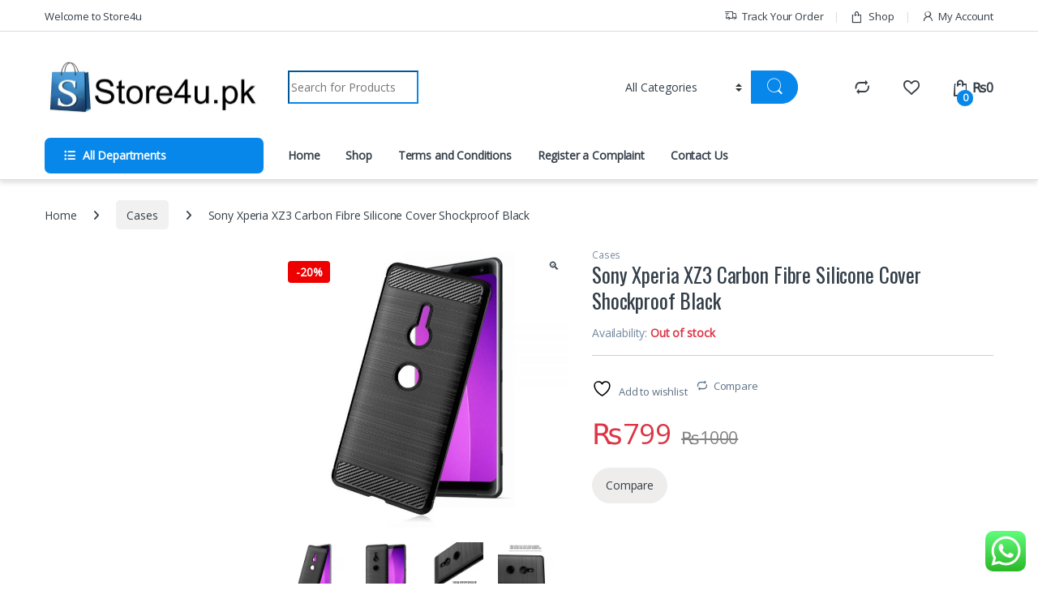

--- FILE ---
content_type: text/html; charset=UTF-8
request_url: https://www.store4u.pk/product/sony-xperia-xz3/
body_size: 70458
content:
<!DOCTYPE html>
<html lang="en-US">
<head>
<meta charset="UTF-8">
<meta name="viewport" content="width=device-width, initial-scale=1">
<link rel="profile" href="http://gmpg.org/xfn/11">
<link rel="pingback" href="https://www.store4u.pk/xmlrpc.php">

				<script>document.documentElement.className = document.documentElement.className + ' yes-js js_active js'</script>
			<title>Sony Xperia XZ3 Carbon Fibre Silicone Cover Shockproof Black &#8211; Store4u</title>
<meta name='robots' content='max-image-preview:large' />
<link rel='dns-prefetch' href='//fonts.googleapis.com' />
<link rel='preconnect' href='https://fonts.gstatic.com' crossorigin />
<link rel="alternate" type="application/rss+xml" title="Store4u &raquo; Feed" href="https://www.store4u.pk/feed/" />
<link rel="alternate" type="application/rss+xml" title="Store4u &raquo; Comments Feed" href="https://www.store4u.pk/comments/feed/" />
<link rel="alternate" type="application/rss+xml" title="Store4u &raquo; Sony Xperia XZ3 Carbon Fibre Silicone Cover Shockproof Black Comments Feed" href="https://www.store4u.pk/product/sony-xperia-xz3/feed/" />
<link rel="alternate" title="oEmbed (JSON)" type="application/json+oembed" href="https://www.store4u.pk/wp-json/oembed/1.0/embed?url=https%3A%2F%2Fwww.store4u.pk%2Fproduct%2Fsony-xperia-xz3%2F" />
<link rel="alternate" title="oEmbed (XML)" type="text/xml+oembed" href="https://www.store4u.pk/wp-json/oembed/1.0/embed?url=https%3A%2F%2Fwww.store4u.pk%2Fproduct%2Fsony-xperia-xz3%2F&#038;format=xml" />
<style id='wp-img-auto-sizes-contain-inline-css' type='text/css'>
img:is([sizes=auto i],[sizes^="auto," i]){contain-intrinsic-size:3000px 1500px}
/*# sourceURL=wp-img-auto-sizes-contain-inline-css */
</style>

<link rel='stylesheet' id='ht_ctc_main_css-css' href='https://www.store4u.pk/wp-content/plugins/click-to-chat-for-whatsapp/new/inc/assets/css/main.css?ver=4.36' type='text/css' media='all' />
<style id='wp-emoji-styles-inline-css' type='text/css'>

	img.wp-smiley, img.emoji {
		display: inline !important;
		border: none !important;
		box-shadow: none !important;
		height: 1em !important;
		width: 1em !important;
		margin: 0 0.07em !important;
		vertical-align: -0.1em !important;
		background: none !important;
		padding: 0 !important;
	}
/*# sourceURL=wp-emoji-styles-inline-css */
</style>
<link rel='stylesheet' id='wp-block-library-css' href='https://www.store4u.pk/wp-includes/css/dist/block-library/style.min.css?ver=6.9' type='text/css' media='all' />
<style id='classic-theme-styles-inline-css' type='text/css'>
/*! This file is auto-generated */
.wp-block-button__link{color:#fff;background-color:#32373c;border-radius:9999px;box-shadow:none;text-decoration:none;padding:calc(.667em + 2px) calc(1.333em + 2px);font-size:1.125em}.wp-block-file__button{background:#32373c;color:#fff;text-decoration:none}
/*# sourceURL=/wp-includes/css/classic-themes.min.css */
</style>
<style id='global-styles-inline-css' type='text/css'>
:root{--wp--preset--aspect-ratio--square: 1;--wp--preset--aspect-ratio--4-3: 4/3;--wp--preset--aspect-ratio--3-4: 3/4;--wp--preset--aspect-ratio--3-2: 3/2;--wp--preset--aspect-ratio--2-3: 2/3;--wp--preset--aspect-ratio--16-9: 16/9;--wp--preset--aspect-ratio--9-16: 9/16;--wp--preset--color--black: #000000;--wp--preset--color--cyan-bluish-gray: #abb8c3;--wp--preset--color--white: #ffffff;--wp--preset--color--pale-pink: #f78da7;--wp--preset--color--vivid-red: #cf2e2e;--wp--preset--color--luminous-vivid-orange: #ff6900;--wp--preset--color--luminous-vivid-amber: #fcb900;--wp--preset--color--light-green-cyan: #7bdcb5;--wp--preset--color--vivid-green-cyan: #00d084;--wp--preset--color--pale-cyan-blue: #8ed1fc;--wp--preset--color--vivid-cyan-blue: #0693e3;--wp--preset--color--vivid-purple: #9b51e0;--wp--preset--gradient--vivid-cyan-blue-to-vivid-purple: linear-gradient(135deg,rgb(6,147,227) 0%,rgb(155,81,224) 100%);--wp--preset--gradient--light-green-cyan-to-vivid-green-cyan: linear-gradient(135deg,rgb(122,220,180) 0%,rgb(0,208,130) 100%);--wp--preset--gradient--luminous-vivid-amber-to-luminous-vivid-orange: linear-gradient(135deg,rgb(252,185,0) 0%,rgb(255,105,0) 100%);--wp--preset--gradient--luminous-vivid-orange-to-vivid-red: linear-gradient(135deg,rgb(255,105,0) 0%,rgb(207,46,46) 100%);--wp--preset--gradient--very-light-gray-to-cyan-bluish-gray: linear-gradient(135deg,rgb(238,238,238) 0%,rgb(169,184,195) 100%);--wp--preset--gradient--cool-to-warm-spectrum: linear-gradient(135deg,rgb(74,234,220) 0%,rgb(151,120,209) 20%,rgb(207,42,186) 40%,rgb(238,44,130) 60%,rgb(251,105,98) 80%,rgb(254,248,76) 100%);--wp--preset--gradient--blush-light-purple: linear-gradient(135deg,rgb(255,206,236) 0%,rgb(152,150,240) 100%);--wp--preset--gradient--blush-bordeaux: linear-gradient(135deg,rgb(254,205,165) 0%,rgb(254,45,45) 50%,rgb(107,0,62) 100%);--wp--preset--gradient--luminous-dusk: linear-gradient(135deg,rgb(255,203,112) 0%,rgb(199,81,192) 50%,rgb(65,88,208) 100%);--wp--preset--gradient--pale-ocean: linear-gradient(135deg,rgb(255,245,203) 0%,rgb(182,227,212) 50%,rgb(51,167,181) 100%);--wp--preset--gradient--electric-grass: linear-gradient(135deg,rgb(202,248,128) 0%,rgb(113,206,126) 100%);--wp--preset--gradient--midnight: linear-gradient(135deg,rgb(2,3,129) 0%,rgb(40,116,252) 100%);--wp--preset--font-size--small: 13px;--wp--preset--font-size--medium: 20px;--wp--preset--font-size--large: 36px;--wp--preset--font-size--x-large: 42px;--wp--preset--spacing--20: 0.44rem;--wp--preset--spacing--30: 0.67rem;--wp--preset--spacing--40: 1rem;--wp--preset--spacing--50: 1.5rem;--wp--preset--spacing--60: 2.25rem;--wp--preset--spacing--70: 3.38rem;--wp--preset--spacing--80: 5.06rem;--wp--preset--shadow--natural: 6px 6px 9px rgba(0, 0, 0, 0.2);--wp--preset--shadow--deep: 12px 12px 50px rgba(0, 0, 0, 0.4);--wp--preset--shadow--sharp: 6px 6px 0px rgba(0, 0, 0, 0.2);--wp--preset--shadow--outlined: 6px 6px 0px -3px rgb(255, 255, 255), 6px 6px rgb(0, 0, 0);--wp--preset--shadow--crisp: 6px 6px 0px rgb(0, 0, 0);}:where(.is-layout-flex){gap: 0.5em;}:where(.is-layout-grid){gap: 0.5em;}body .is-layout-flex{display: flex;}.is-layout-flex{flex-wrap: wrap;align-items: center;}.is-layout-flex > :is(*, div){margin: 0;}body .is-layout-grid{display: grid;}.is-layout-grid > :is(*, div){margin: 0;}:where(.wp-block-columns.is-layout-flex){gap: 2em;}:where(.wp-block-columns.is-layout-grid){gap: 2em;}:where(.wp-block-post-template.is-layout-flex){gap: 1.25em;}:where(.wp-block-post-template.is-layout-grid){gap: 1.25em;}.has-black-color{color: var(--wp--preset--color--black) !important;}.has-cyan-bluish-gray-color{color: var(--wp--preset--color--cyan-bluish-gray) !important;}.has-white-color{color: var(--wp--preset--color--white) !important;}.has-pale-pink-color{color: var(--wp--preset--color--pale-pink) !important;}.has-vivid-red-color{color: var(--wp--preset--color--vivid-red) !important;}.has-luminous-vivid-orange-color{color: var(--wp--preset--color--luminous-vivid-orange) !important;}.has-luminous-vivid-amber-color{color: var(--wp--preset--color--luminous-vivid-amber) !important;}.has-light-green-cyan-color{color: var(--wp--preset--color--light-green-cyan) !important;}.has-vivid-green-cyan-color{color: var(--wp--preset--color--vivid-green-cyan) !important;}.has-pale-cyan-blue-color{color: var(--wp--preset--color--pale-cyan-blue) !important;}.has-vivid-cyan-blue-color{color: var(--wp--preset--color--vivid-cyan-blue) !important;}.has-vivid-purple-color{color: var(--wp--preset--color--vivid-purple) !important;}.has-black-background-color{background-color: var(--wp--preset--color--black) !important;}.has-cyan-bluish-gray-background-color{background-color: var(--wp--preset--color--cyan-bluish-gray) !important;}.has-white-background-color{background-color: var(--wp--preset--color--white) !important;}.has-pale-pink-background-color{background-color: var(--wp--preset--color--pale-pink) !important;}.has-vivid-red-background-color{background-color: var(--wp--preset--color--vivid-red) !important;}.has-luminous-vivid-orange-background-color{background-color: var(--wp--preset--color--luminous-vivid-orange) !important;}.has-luminous-vivid-amber-background-color{background-color: var(--wp--preset--color--luminous-vivid-amber) !important;}.has-light-green-cyan-background-color{background-color: var(--wp--preset--color--light-green-cyan) !important;}.has-vivid-green-cyan-background-color{background-color: var(--wp--preset--color--vivid-green-cyan) !important;}.has-pale-cyan-blue-background-color{background-color: var(--wp--preset--color--pale-cyan-blue) !important;}.has-vivid-cyan-blue-background-color{background-color: var(--wp--preset--color--vivid-cyan-blue) !important;}.has-vivid-purple-background-color{background-color: var(--wp--preset--color--vivid-purple) !important;}.has-black-border-color{border-color: var(--wp--preset--color--black) !important;}.has-cyan-bluish-gray-border-color{border-color: var(--wp--preset--color--cyan-bluish-gray) !important;}.has-white-border-color{border-color: var(--wp--preset--color--white) !important;}.has-pale-pink-border-color{border-color: var(--wp--preset--color--pale-pink) !important;}.has-vivid-red-border-color{border-color: var(--wp--preset--color--vivid-red) !important;}.has-luminous-vivid-orange-border-color{border-color: var(--wp--preset--color--luminous-vivid-orange) !important;}.has-luminous-vivid-amber-border-color{border-color: var(--wp--preset--color--luminous-vivid-amber) !important;}.has-light-green-cyan-border-color{border-color: var(--wp--preset--color--light-green-cyan) !important;}.has-vivid-green-cyan-border-color{border-color: var(--wp--preset--color--vivid-green-cyan) !important;}.has-pale-cyan-blue-border-color{border-color: var(--wp--preset--color--pale-cyan-blue) !important;}.has-vivid-cyan-blue-border-color{border-color: var(--wp--preset--color--vivid-cyan-blue) !important;}.has-vivid-purple-border-color{border-color: var(--wp--preset--color--vivid-purple) !important;}.has-vivid-cyan-blue-to-vivid-purple-gradient-background{background: var(--wp--preset--gradient--vivid-cyan-blue-to-vivid-purple) !important;}.has-light-green-cyan-to-vivid-green-cyan-gradient-background{background: var(--wp--preset--gradient--light-green-cyan-to-vivid-green-cyan) !important;}.has-luminous-vivid-amber-to-luminous-vivid-orange-gradient-background{background: var(--wp--preset--gradient--luminous-vivid-amber-to-luminous-vivid-orange) !important;}.has-luminous-vivid-orange-to-vivid-red-gradient-background{background: var(--wp--preset--gradient--luminous-vivid-orange-to-vivid-red) !important;}.has-very-light-gray-to-cyan-bluish-gray-gradient-background{background: var(--wp--preset--gradient--very-light-gray-to-cyan-bluish-gray) !important;}.has-cool-to-warm-spectrum-gradient-background{background: var(--wp--preset--gradient--cool-to-warm-spectrum) !important;}.has-blush-light-purple-gradient-background{background: var(--wp--preset--gradient--blush-light-purple) !important;}.has-blush-bordeaux-gradient-background{background: var(--wp--preset--gradient--blush-bordeaux) !important;}.has-luminous-dusk-gradient-background{background: var(--wp--preset--gradient--luminous-dusk) !important;}.has-pale-ocean-gradient-background{background: var(--wp--preset--gradient--pale-ocean) !important;}.has-electric-grass-gradient-background{background: var(--wp--preset--gradient--electric-grass) !important;}.has-midnight-gradient-background{background: var(--wp--preset--gradient--midnight) !important;}.has-small-font-size{font-size: var(--wp--preset--font-size--small) !important;}.has-medium-font-size{font-size: var(--wp--preset--font-size--medium) !important;}.has-large-font-size{font-size: var(--wp--preset--font-size--large) !important;}.has-x-large-font-size{font-size: var(--wp--preset--font-size--x-large) !important;}
:where(.wp-block-post-template.is-layout-flex){gap: 1.25em;}:where(.wp-block-post-template.is-layout-grid){gap: 1.25em;}
:where(.wp-block-term-template.is-layout-flex){gap: 1.25em;}:where(.wp-block-term-template.is-layout-grid){gap: 1.25em;}
:where(.wp-block-columns.is-layout-flex){gap: 2em;}:where(.wp-block-columns.is-layout-grid){gap: 2em;}
:root :where(.wp-block-pullquote){font-size: 1.5em;line-height: 1.6;}
/*# sourceURL=global-styles-inline-css */
</style>
<link rel='stylesheet' id='mas-wc-brands-style-css' href='https://www.store4u.pk/wp-content/plugins/mas-woocommerce-brands/assets/css/style.css?ver=1.1.0' type='text/css' media='all' />
<link rel='stylesheet' id='simple-banner-style-css' href='https://www.store4u.pk/wp-content/plugins/simple-banner/simple-banner.css?ver=3.0.3' type='text/css' media='all' />
<link rel='stylesheet' id='photoswipe-css' href='https://www.store4u.pk/wp-content/plugins/woocommerce/assets/css/photoswipe/photoswipe.min.css?ver=10.4.3' type='text/css' media='all' />
<link rel='stylesheet' id='photoswipe-default-skin-css' href='https://www.store4u.pk/wp-content/plugins/woocommerce/assets/css/photoswipe/default-skin/default-skin.min.css?ver=10.4.3' type='text/css' media='all' />
<style id='woocommerce-inline-inline-css' type='text/css'>
.woocommerce form .form-row .required { visibility: visible; }
/*# sourceURL=woocommerce-inline-inline-css */
</style>
<link rel='stylesheet' id='woo_conditional_payments_css-css' href='https://www.store4u.pk/wp-content/plugins/conditional-payments-for-woocommerce/frontend/css/woo-conditional-payments.css?ver=3.4.1' type='text/css' media='all' />
<link rel='stylesheet' id='jquery-colorbox-css' href='https://www.store4u.pk/wp-content/plugins/yith-woocommerce-compare/assets/css/colorbox.css?ver=1.4.21' type='text/css' media='all' />
<link rel='stylesheet' id='font-electro-css' href='https://www.store4u.pk/wp-content/themes/electro/assets/css/font-electro.css?ver=3.3.16' type='text/css' media='all' />
<link rel='stylesheet' id='fontawesome-css' href='https://www.store4u.pk/wp-content/themes/electro/assets/vendor/fontawesome/css/all.min.css?ver=3.3.16' type='text/css' media='all' />
<link rel='stylesheet' id='animate-css-css' href='https://www.store4u.pk/wp-content/themes/electro/assets/vendor/animate.css/animate.min.css?ver=3.3.16' type='text/css' media='all' />
<link rel='stylesheet' id='electro-style-css' href='https://www.store4u.pk/wp-content/themes/electro/style.min.css?ver=3.3.16' type='text/css' media='all' />
<link rel='stylesheet' id='electro-elementor-style-css' href='https://www.store4u.pk/wp-content/themes/electro/elementor.css?ver=3.3.16' type='text/css' media='all' />
<link rel='stylesheet' id='buy-now-woo-css' href='https://www.store4u.pk/wp-content/plugins/buy-now-woo/assets/css/buy-now-woo.css?ver=1.1.3' type='text/css' media='all' />
<style id='buy-now-woo-inline-css' type='text/css'>
.wsb-button {color: #ffffff !important;background-color: #fca214 !important;border-color: #fca214 !important;}
.wsb-button:hover {color: #ffffff !important;background-color: #111111 !important;border-color: #111111 !important;}
/*# sourceURL=buy-now-woo-inline-css */
</style>
<link rel="preload" as="style" href="https://fonts.googleapis.com/css?family=Oswald%7COpen%20Sans&#038;subset=latin&#038;display=swap&#038;ver=1707843014" /><link rel="stylesheet" href="https://fonts.googleapis.com/css?family=Oswald%7COpen%20Sans&#038;subset=latin&#038;display=swap&#038;ver=1707843014" media="print" onload="this.media='all'"><noscript><link rel="stylesheet" href="https://fonts.googleapis.com/css?family=Oswald%7COpen%20Sans&#038;subset=latin&#038;display=swap&#038;ver=1707843014" /></noscript><script type="text/javascript" src="https://www.store4u.pk/wp-includes/js/jquery/jquery.min.js?ver=3.7.1" id="jquery-core-js"></script>
<script type="text/javascript" src="https://www.store4u.pk/wp-includes/js/jquery/jquery-migrate.min.js?ver=3.4.1" id="jquery-migrate-js"></script>
<script type="text/javascript" id="simple-banner-script-js-before">
/* <![CDATA[ */
const simpleBannerScriptParams = {"pro_version_enabled":"","debug_mode":false,"id":10878,"version":"3.0.3","banner_params":[{"hide_simple_banner":false,"simple_banner_prepend_element":false,"simple_banner_position":false,"header_margin":false,"header_padding":false,"wp_body_open_enabled":false,"wp_body_open":true,"simple_banner_z_index":false,"simple_banner_text":false,"disabled_on_current_page":false,"disabled_pages_array":[],"is_current_page_a_post":false,"disabled_on_posts":false,"simple_banner_disabled_page_paths":false,"simple_banner_font_size":false,"simple_banner_color":false,"simple_banner_text_color":false,"simple_banner_link_color":false,"simple_banner_close_color":false,"simple_banner_custom_css":false,"simple_banner_scrolling_custom_css":false,"simple_banner_text_custom_css":false,"simple_banner_button_css":false,"site_custom_css":false,"keep_site_custom_css":false,"site_custom_js":false,"keep_site_custom_js":false,"close_button_enabled":false,"close_button_expiration":false,"close_button_cookie_set":false,"current_date":{"date":"2026-01-28 17:57:52.378736","timezone_type":3,"timezone":"UTC"},"start_date":{"date":"2026-01-28 17:57:52.378744","timezone_type":3,"timezone":"UTC"},"end_date":{"date":"2026-01-28 17:57:52.378748","timezone_type":3,"timezone":"UTC"},"simple_banner_start_after_date":false,"simple_banner_remove_after_date":false,"simple_banner_insert_inside_element":false}]}
//# sourceURL=simple-banner-script-js-before
/* ]]> */
</script>
<script type="text/javascript" src="https://www.store4u.pk/wp-content/plugins/simple-banner/simple-banner.js?ver=3.0.3" id="simple-banner-script-js"></script>
<script type="text/javascript" src="https://www.store4u.pk/wp-content/plugins/woocommerce/assets/js/jquery-blockui/jquery.blockUI.min.js?ver=2.7.0-wc.10.4.3" id="wc-jquery-blockui-js" data-wp-strategy="defer"></script>
<script type="text/javascript" src="https://www.store4u.pk/wp-content/plugins/woocommerce/assets/js/js-cookie/js.cookie.min.js?ver=2.1.4-wc.10.4.3" id="wc-js-cookie-js" data-wp-strategy="defer"></script>
<script type="text/javascript" id="woocommerce-js-extra">
/* <![CDATA[ */
var woocommerce_params = {"ajax_url":"/wp-admin/admin-ajax.php","wc_ajax_url":"/?wc-ajax=%%endpoint%%","i18n_password_show":"Show password","i18n_password_hide":"Hide password"};
//# sourceURL=woocommerce-js-extra
/* ]]> */
</script>
<script type="text/javascript" src="https://www.store4u.pk/wp-content/plugins/woocommerce/assets/js/frontend/woocommerce.min.js?ver=10.4.3" id="woocommerce-js" data-wp-strategy="defer"></script>
<script type="text/javascript" id="wc-country-select-js-extra">
/* <![CDATA[ */
var wc_country_select_params = {"countries":"{\"PK\":{\"PKBL101\":\"Balochistan - Aranji\",\"PKBL35\":\"Balochistan - Ashwat\",\"PKBL102\":\"Balochistan - Awaran\",\"PKBL67\":\"Balochistan - Baba Kot\",\"PKBL29\":\"Balochistan - Baddini\",\"PKBL51\":\"Balochistan - Baiker\",\"PKBL73\":\"Balochistan - Balanari\",\"PKBL122\":\"Balochistan - Balnigor\",\"PKBL25\":\"Balochistan - Barkhan\",\"PKBL6\":\"Balochistan - Barshore\",\"PKBL109\":\"Balochistan - Bela\",\"PKBL84\":\"Balochistan - Besima\",\"PKBL59\":\"Balochistan - Bhag\",\"PKBL18\":\"Balochistan - Bori\",\"PKBL119\":\"Balochistan - Buleda\",\"PKBL14\":\"Balochistan - Chagai\",\"PKBL9\":\"Balochistan - Chaman\",\"PKBL66\":\"Balochistan - Chattar\",\"PKBL65\":\"Balochistan - D.M.Jamali\",\"PKBL13\":\"Balochistan - Dalbandin\",\"PKBL91\":\"Balochistan - Dasht\",\"PKBL123\":\"Balochistan - Dasht\",\"PKBL48\":\"Balochistan - Dera Bugti\",\"PKBL71\":\"Balochistan - Dhadar\",\"PKBL10\":\"Balochistan - Dobandi\",\"PKBL24\":\"Balochistan - Drug\",\"PKBL21\":\"Balochistan - Duki\",\"PKBL116\":\"Balochistan - Dureji\",\"PKBL76\":\"Balochistan - Faridabad\",\"PKBL111\":\"Balochistan - Gadani\",\"PKBL68\":\"Balochistan - Gandawa\",\"PKBL63\":\"Balochistan - Gandhaka\",\"PKBL83\":\"Balochistan - Gazg\",\"PKBL133\":\"Balochistan - Gichk\",\"PKBL105\":\"Balochistan - Gishkore Sub\",\"PKBL134\":\"Balochistan - Gowargo\",\"PKBL46\":\"Balochistan - Grisani\",\"PKBL11\":\"Balochistan - Gulistan\",\"PKBL126\":\"Balochistan - Gwadar\",\"PKBL56\":\"Balochistan - Harnai\",\"PKBL121\":\"Balochistan - Hoshab\",\"PKBL112\":\"Balochistan - Hub\",\"PKBL5\":\"Balochistan - Hurramzai\",\"PKBL104\":\"Balochistan - Jhal Jao\",\"PKBL70\":\"Balochistan - Jhal Magsi\",\"PKBL61\":\"Balochistan - Jhat Pat\",\"PKBL129\":\"Balochistan - Jiwani\",\"PKBL81\":\"Balochistan - Johan\",\"PKBL44\":\"Balochistan - Kahan\",\"PKBL79\":\"Balochistan - Kalat\",\"PKBL30\":\"Balochistan - Kan Mehtarzai Sub-\",\"PKBL117\":\"Balochistan - Kanraj\",\"PKBL96\":\"Balochistan - Karakh\",\"PKBL7\":\"Balochistan - Karezat\",\"PKBL36\":\"Balochistan - Kashatoo Sub-\",\"PKBL118\":\"Balochistan - Kech (Turbat)\",\"PKBL92\":\"Balochistan - Khad Koocha\",\"PKBL106\":\"Balochistan - Kharan\",\"PKBL74\":\"Balochistan - Khattan\",\"PKBL57\":\"Balochistan - Khoast\",\"PKBL93\":\"Balochistan - Khuzdar\",\"PKBL12\":\"Balochistan - Killa Abdullah\",\"PKBL26\":\"Balochistan - Killa Saifullah\",\"PKBL23\":\"Balochistan - Kingri\",\"PKBL90\":\"Balochistan - Kirdgap\",\"PKBL43\":\"Balochistan - Kohlu\",\"PKBL40\":\"Balochistan - Kotmandai\",\"PKBL113\":\"Balochistan - Lakhra\",\"PKBL60\":\"Balochistan - Lehri\",\"PKBL114\":\"Balochistan - Liari\",\"PKBL28\":\"Balochistan - Loiband\",\"PKBL19\":\"Balochistan - Loralai\",\"PKBL55\":\"Balochistan - Loti\",\"PKBL75\":\"Balochistan - Mach\",\"PKBL52\":\"Balochistan - Malam\",\"PKBL125\":\"Balochistan - Mand\",\"PKBL80\":\"Balochistan - Mangochar\",\"PKBL103\":\"Balochistan - Mashkai\",\"PKBL89\":\"Balochistan - Mastung\",\"PKBL45\":\"Balochistan - Mawand\",\"PKBL20\":\"Balochistan - Mekhtar\",\"PKBL69\":\"Balochistan - Mirpur\",\"PKBL95\":\"Balochistan - Moola\",\"PKBL22\":\"Balochistan - Musakhel\",\"PKBL85\":\"Balochistan - Musakhel\",\"PKBL27\":\"Balochistan - Muslim Bagh\",\"PKBL86\":\"Balochistan - Nag\",\"PKBL97\":\"Balochistan - Nal\",\"PKBL15\":\"Balochistan - Nokundi\",\"PKBL17\":\"Balochistan - Nushki\",\"PKBL128\":\"Balochistan - Ormara\",\"PKBL99\":\"Balochistan - Ornach\",\"PKBL2\":\"Balochistan - Panj Pai\",\"PKBL131\":\"Balochistan - Panjgur\",\"PKBL132\":\"Balochistan - Parome\",\"PKBL127\":\"Balochistan - Pasni\",\"PKBL50\":\"Balochistan - Phelawagh\",\"PKBL53\":\"Balochistan - Pir Koh\",\"PKBL4\":\"Balochistan - Pishin\",\"PKBL34\":\"Balochistan - Qamar Din Karez\",\"PKBL1\":\"Balochistan - Quetta City\",\"PKBL3\":\"Balochistan - Quetta Sadar\",\"PKBL33\":\"Balochistan - Sambaza\",\"PKBL39\":\"Balochistan - Sangan\",\"PKBL49\":\"Balochistan - Sangsillah\",\"PKBL77\":\"Balochistan - Sanhri\",\"PKBL72\":\"Balochistan - Sanni\",\"PKBL107\":\"Balochistan - Sar Kharan\",\"PKBL8\":\"Balochistan - Saranan\",\"PKBL100\":\"Balochistan - Saroona\",\"PKBL87\":\"Balochistan - Shahoo Garhi\",\"PKBL58\":\"Balochistan - Shahrig\",\"PKBL37\":\"Balochistan - Sherani Sub-Division\",\"PKBL31\":\"Balochistan - Shinki Sub-\",\"PKBL38\":\"Balochistan - Sibi\",\"PKBL42\":\"Balochistan - Sinjawi\",\"PKBL78\":\"Balochistan - Sohbatpur\",\"PKBL115\":\"Balochistan - Sonmiani/Winder\",\"PKBL54\":\"Balochistan - Sui\",\"PKBL130\":\"Balochistan - Suntsar\",\"PKBL82\":\"Balochistan - Surab\",\"PKBL16\":\"Balochistan - Taftan\",\"PKBL47\":\"Balochistan - Tamboo\",\"PKBL64\":\"Balochistan - Tamboo\",\"PKBL108\":\"Balochistan - TohMulk Sub\",\"PKBL124\":\"Balochistan - Tump\",\"PKBL62\":\"Balochistan - Usta Muhammad\",\"PKBL110\":\"Balochistan - Uthal\",\"PKBL98\":\"Balochistan - Wadh\",\"PKBL88\":\"Balochistan - Washuk\",\"PKBL120\":\"Balochistan - Zamuran\",\"PKBL94\":\"Balochistan - Zehri\",\"PKBL32\":\"Balochistan - Zhob\",\"PKBL41\":\"Balochistan - Ziarat\",\"PKFT2\":\"FATA - Bar Chamer Kand\",\"PKFT15\":\"FATA - Bara\",\"PKFT1\":\"FATA - Barang\",\"PKFT42\":\"FATA - Birmal\",\"PKFT22\":\"FATA - Central\",\"PKFT21\":\"FATA - Central Kurram F.R.\",\"PKFT26\":\"FATA - Datta Khel\",\"PKFT27\":\"FATA - Dossali\",\"PKFT28\":\"FATA - Garyum\",\"PKFT29\":\"FATA - Ghulam Khan\",\"PKFT8\":\"FATA - Halimzai\",\"PKFT25\":\"FATA - Ismailzai\",\"PKFT16\":\"FATA - Jamrud\",\"PKFT3\":\"FATA - Khar Bajaur\",\"PKFT35\":\"FATA - Ladha\",\"PKFT17\":\"FATA - Landi Kotal\",\"PKFT23\":\"FATA - Lower\",\"PKFT20\":\"FATA - Lower Kurram\",\"PKFT36\":\"FATA - Makin (Charlai)\",\"PKFT4\":\"FATA - Mamund\",\"PKFT30\":\"FATA - Mir Ali\",\"PKFT31\":\"FATA - Miran Shah\",\"PKFT18\":\"FATA - Mula Ghori\",\"PKFT7\":\"FATA - Nawagai\",\"PKFT9\":\"FATA - Pindiali\",\"PKFT14\":\"FATA - Pringhar\",\"PKFT32\":\"FATA - Razmak\",\"PKFT10\":\"FATA - Safi\",\"PKFT5\":\"FATA - Salarzai\",\"PKFT37\":\"FATA - Sararogha\",\"PKFT38\":\"FATA - Sarwekai\",\"PKFT34\":\"FATA - Shewa\",\"PKFT33\":\"FATA - Spinwam\",\"PKFT45\":\"FATA - T.A.ADJ.BANNU\",\"PKFT47\":\"FATA - T.A.ADJ.D.I.KHAN\",\"PKFT44\":\"FATA - T.A.ADJ.KOHAT\",\"PKFT46\":\"FATA - T.A.ADJ.LAKKI MARWAT\",\"PKFT43\":\"FATA - T.A.ADJ.PESHAWAR\",\"PKFT48\":\"FATA - T.A.ADJ.TANK\",\"PKFT39\":\"FATA - Tiarza\",\"PKFT41\":\"FATA - Toi Khullah\",\"PKFT24\":\"FATA - Upper\",\"PKFT19\":\"FATA - Upper Kurram\",\"PKFT11\":\"FATA - Upper Mohmand\",\"PKFT12\":\"FATA - Utman Khel (Ambar)\",\"PKFT6\":\"FATA - Utmankhel (Qzafi)\",\"PKFT40\":\"FATA - Wana\",\"PKFT13\":\"FATA - Yake Ghund\",\"PKICT1\":\"Islamabad Capital Territory - Islamabad\",\"PKKP37\":\"Khyber Pakhtunkhwa - Abbottabad\",\"PKKP7\":\"Khyber Pakhtunkhwa - Adenzai\",\"PKKP31\":\"Khyber Pakhtunkhwa - Allai\",\"PKKP21\":\"Khyber Pakhtunkhwa - Alpuri\",\"PKKP14\":\"Khyber Pakhtunkhwa - Babuzai (Swat)\",\"PKKP34\":\"Khyber Pakhtunkhwa - Balakot\",\"PKKP60\":\"Khyber Pakhtunkhwa - Banda Daud Shah\",\"PKKP62\":\"Khyber Pakhtunkhwa - Bannu\",\"PKKP15\":\"Khyber Pakhtunkhwa - Bari Kot\",\"PKKP30\":\"Khyber Pakhtunkhwa - Batagram\",\"PKKP20\":\"Khyber Pakhtunkhwa - Behrain\",\"PKKP22\":\"Khyber Pakhtunkhwa - Besham\",\"PKKP19\":\"Khyber Pakhtunkhwa - Charbagh\",\"PKKP48\":\"Khyber Pakhtunkhwa - Charsadda\",\"PKKP1\":\"Khyber Pakhtunkhwa - Chitral\",\"PKKP66\":\"Khyber Pakhtunkhwa - D.I.Khan\",\"PKKP10\":\"Khyber Pakhtunkhwa - Daggar/Buner\",\"PKKP67\":\"Khyber Pakhtunkhwa - Daraban\",\"PKKP26\":\"Khyber Pakhtunkhwa - Dassu\",\"PKKP3\":\"Khyber Pakhtunkhwa - Dir\",\"PKKP63\":\"Khyber Pakhtunkhwa - Domel\",\"PKKP11\":\"Khyber Pakhtunkhwa - Gagra\",\"PKKP40\":\"Khyber Pakhtunkhwa - Ghazi\",\"PKKP57\":\"Khyber Pakhtunkhwa - Hangu\",\"PKKP39\":\"Khyber Pakhtunkhwa - Haripur\",\"PKKP38\":\"Khyber Pakhtunkhwa - Havelian\",\"PKKP53\":\"Khyber Pakhtunkhwa - Jehangira\",\"PKKP35\":\"Khyber Pakhtunkhwa - Judba\",\"PKKP16\":\"Khyber Pakhtunkhwa - Kabal\",\"PKKP29\":\"Khyber Pakhtunkhwa - Kandia\",\"PKKP59\":\"Khyber Pakhtunkhwa - Karak\",\"PKKP42\":\"Khyber Pakhtunkhwa - Katlang\",\"PKKP12\":\"Khyber Pakhtunkhwa - Khado Khel\",\"PKKP36\":\"Khyber Pakhtunkhwa - Khander\",\"PKKP18\":\"Khyber Pakhtunkhwa - Khawaza Khela\",\"PKKP55\":\"Khyber Pakhtunkhwa - Kohat\",\"PKKP69\":\"Khyber Pakhtunkhwa - Kulachi\",\"PKKP56\":\"Khyber Pakhtunkhwa - Lachi\",\"PKKP46\":\"Khyber Pakhtunkhwa - Lahor\",\"PKKP64\":\"Khyber Pakhtunkhwa - Lakki Marwat\",\"PKKP8\":\"Khyber Pakhtunkhwa - Lal Qilla\",\"PKKP13\":\"Khyber Pakhtunkhwa - Mandanr\",\"PKKP32\":\"Khyber Pakhtunkhwa - Mansehra\",\"PKKP41\":\"Khyber Pakhtunkhwa - Mardan\",\"PKKP2\":\"Khyber Pakhtunkhwa - Mastuj\",\"PKKP17\":\"Khyber Pakhtunkhwa - Matta\",\"PKKP65\":\"Khyber Pakhtunkhwa - Naurang\",\"PKKP52\":\"Khyber Pakhtunkhwa - Nowshera\",\"PKKP33\":\"Khyber Pakhtunkhwa - Oghi\",\"PKKP54\":\"Khyber Pakhtunkhwa - Pabbi\",\"PKKP68\":\"Khyber Pakhtunkhwa - Pahar Pur\",\"PKKP28\":\"Khyber Pakhtunkhwa - Palas\",\"PKKP70\":\"Khyber Pakhtunkhwa - Paroa\",\"PKKP27\":\"Khyber Pakhtunkhwa - Pattan\",\"PKKP51\":\"Khyber Pakhtunkhwa - Peshawar\",\"PKKP23\":\"Khyber Pakhtunkhwa - Puran\",\"PKKP47\":\"Khyber Pakhtunkhwa - Rzzar\",\"PKKP25\":\"Khyber Pakhtunkhwa - Sam Ranizai\",\"PKKP9\":\"Khyber Pakhtunkhwa - Samarbagh (Barwa)\",\"PKKP50\":\"Khyber Pakhtunkhwa - Shabqadar\",\"PKKP4\":\"Khyber Pakhtunkhwa - Shringal\",\"PKKP44\":\"Khyber Pakhtunkhwa - Swabi\",\"PKKP24\":\"Khyber Pakhtunkhwa - Swat Ranizai\",\"PKKP43\":\"Khyber Pakhtunkhwa - Takht Bhai\",\"PKKP61\":\"Khyber Pakhtunkhwa - Takht-e-Nasriti\",\"PKKP58\":\"Khyber Pakhtunkhwa - Tall\",\"PKKP49\":\"Khyber Pakhtunkhwa - Tangi\",\"PKKP71\":\"Khyber Pakhtunkhwa - Tank\",\"PKKP6\":\"Khyber Pakhtunkhwa - Temergara\",\"PKKP45\":\"Khyber Pakhtunkhwa - Topi\",\"PKKP5\":\"Khyber Pakhtunkhwa - Wari\",\"PKPJ48\":\"Punjab - 18 Hazari\",\"PKPJ134\":\"Punjab - Ahmadpur East\",\"PKPJ50\":\"Punjab - Ahmadpur Sial\",\"PKPJ128\":\"Punjab - Alipur\",\"PKPJ98\":\"Punjab - Arifwala\",\"PKPJ1\":\"Punjab - Attock\",\"PKPJ137\":\"Punjab - Bahawalnagar\",\"PKPJ135\":\"Punjab - Bahawalpur City\",\"PKPJ136\":\"Punjab - Bahawalpur Saddar\",\"PKPJ32\":\"Punjab - Bhakkar\",\"PKPJ27\":\"Punjab - Bhalwal\",\"PKPJ53\":\"Punjab - Bhawana\",\"PKPJ28\":\"Punjab - Bhera\",\"PKPJ103\":\"Punjab - Burewala\",\"PKPJ43\":\"Punjab - Chak Jhumra\",\"PKPJ18\":\"Punjab - Chakwal\",\"PKPJ126\":\"Punjab - Chaubara\",\"PKPJ96\":\"Punjab - Chichawatni\",\"PKPJ51\":\"Punjab - Chiniot\",\"PKPJ138\":\"Punjab - Chishtian\",\"PKPJ19\":\"Punjab - Choa Saidan Shah\",\"PKPJ84\":\"Punjab - Chunian\",\"PKPJ33\":\"Punjab - Darya Khan\",\"PKPJ72\":\"Punjab - Daska\",\"PKPJ119\":\"Punjab - De-excluded area of D.G.Khan\",\"PKPJ123\":\"Punjab - De-excluded area of Rajanpur\",\"PKPJ101\":\"Punjab - Depalpur\",\"PKPJ116\":\"Punjab - Dera Ghazi Khan\",\"PKPJ17\":\"Punjab - Dina\",\"PKPJ111\":\"Punjab - Dunyapur\",\"PKPJ41\":\"Punjab - Faisalabad City\",\"PKPJ42\":\"Punjab - Faisalabad Saddar\",\"PKPJ3\":\"Punjab - Fateh Jang\",\"PKPJ87\":\"Punjab - Ferozewala\",\"PKPJ140\":\"Punjab - Fort Abbas\",\"PKPJ55\":\"Punjab - Gojra\",\"PKPJ8\":\"Punjab - Gujar Khan\",\"PKPJ59\":\"Punjab - Gujranwal Saddar\",\"PKPJ58\":\"Punjab - Gujranwala City\",\"PKPJ65\":\"Punjab - Gujrat\",\"PKPJ63\":\"Punjab - Hafizabad\",\"PKPJ139\":\"Punjab - Haroonabad\",\"PKPJ131\":\"Punjab - Hasilpur\",\"PKPJ2\":\"Punjab - Hassan Abdal\",\"PKPJ6\":\"Punjab - Hazro\",\"PKPJ40\":\"Punjab - Isa Khel\",\"PKPJ108\":\"Punjab - Jalalpur Pirwala\",\"PKPJ122\":\"Punjab - Jampur\",\"PKPJ5\":\"Punjab - Jand\",\"PKPJ46\":\"Punjab - Jaranwala\",\"PKPJ129\":\"Punjab - Jatoi\",\"PKPJ113\":\"Punjab - Jehanian\",\"PKPJ47\":\"Punjab - Jhang\",\"PKPJ14\":\"Punjab - Jhelum\",\"PKPJ115\":\"Punjab - Kabirwala\",\"PKPJ110\":\"Punjab - Kahror Pacca\",\"PKPJ9\":\"Punjab - Kahuta\",\"PKPJ22\":\"Punjab - Kallar Kahar\",\"PKPJ13\":\"Punjab - Kallar Sayyedan\",\"PKPJ31\":\"Punjab - Kalur Kot\",\"PKPJ56\":\"Punjab - Kamalia\",\"PKPJ60\":\"Punjab - Kamoki\",\"PKPJ125\":\"Punjab - Karor Lal Esan\",\"PKPJ83\":\"Punjab - Kasur\",\"PKPJ132\":\"Punjab - Khairpur Tamewali\",\"PKPJ112\":\"Punjab - Khanewal\",\"PKPJ145\":\"Punjab - Khanpur\",\"PKPJ66\":\"Punjab - Kharian\",\"PKPJ34\":\"Punjab - Khushab\",\"PKPJ130\":\"Punjab - Kot Addu\",\"PKPJ117\":\"Punjab - Kot Chutta\",\"PKPJ29\":\"Punjab - Kot Momin\",\"PKPJ86\":\"Punjab - Kot Radha Kishan\",\"PKPJ12\":\"Punjab - Kotli Sattian\",\"PKPJ79\":\"Punjab - Lahore Cantt.\",\"PKPJ78\":\"Punjab - Lahore City\",\"PKPJ52\":\"Punjab - Lalian\",\"PKPJ21\":\"Punjab - Lawa\",\"PKPJ124\":\"Punjab - Layyah\",\"PKPJ144\":\"Punjab - Liaquatpur\",\"PKPJ109\":\"Punjab - Lodhran\",\"PKPJ104\":\"Punjab - Mailsi\",\"PKPJ70\":\"Punjab - Malakwal\",\"PKPJ68\":\"Punjab - Mandi Bahauddin\",\"PKPJ30\":\"Punjab - Mankera\",\"PKPJ114\":\"Punjab - Mian Channu\",\"PKPJ38\":\"Punjab - Mianwali\",\"PKPJ141\":\"Punjab - Minchinabad\",\"PKPJ80\":\"Punjab - Model Town\",\"PKPJ106\":\"Punjab - Multan City\",\"PKPJ105\":\"Punjab - Multan Saddar\",\"PKPJ88\":\"Punjab - Muridke\",\"PKPJ11\":\"Punjab - Murree\",\"PKPJ127\":\"Punjab - Muzaffargarh\",\"PKPJ92\":\"Punjab - Nankana Sahib\",\"PKPJ75\":\"Punjab - Narowal\",\"PKPJ35\":\"Punjab - Nowshera\",\"PKPJ61\":\"Punjab - Nowshera Virkan\",\"PKPJ36\":\"Punjab - Nurpur\",\"PKPJ99\":\"Punjab - Okara\",\"PKPJ97\":\"Punjab - Pakpattan\",\"PKPJ73\":\"Punjab - Pasrur\",\"PKPJ85\":\"Punjab - Pattoki\",\"PKPJ69\":\"Punjab - Phalia\",\"PKPJ15\":\"Punjab - Pind Dadan Khan\",\"PKPJ64\":\"Punjab - Pindi Bhattian\",\"PKPJ4\":\"Punjab - Pindi Gheb\",\"PKPJ39\":\"Punjab - Piplan\",\"PKPJ57\":\"Punjab - Pir Mahal\",\"PKPJ37\":\"Punjab - Quaidabad\",\"PKPJ142\":\"Punjab - Rahim Yar Khan\",\"PKPJ120\":\"Punjab - Rajanpur\",\"PKPJ7\":\"Punjab - Rawalpindi\",\"PKPJ100\":\"Punjab - Renala Khurd\",\"PKPJ82\":\"Punjab - Riawand\",\"PKPJ121\":\"Punjab - Rojhan\",\"PKPJ143\":\"Punjab - Sadiqabad\",\"PKPJ90\":\"Punjab - Safdarabad\",\"PKPJ24\":\"Punjab - Sahiwal\",\"PKPJ95\":\"Punjab - Sahiwal\",\"PKPJ74\":\"Punjab - Sambrial\",\"PKPJ44\":\"Punjab - Sammundri\",\"PKPJ93\":\"Punjab - Sangla Hill\",\"PKPJ67\":\"Punjab - Sarai Alamgir\",\"PKPJ23\":\"Punjab - Sargodha\",\"PKPJ94\":\"Punjab - Shahkot\",\"PKPJ25\":\"Punjab - Shahpur\",\"PKPJ76\":\"Punjab - Shakargarh\",\"PKPJ81\":\"Punjab - Shalimar\",\"PKPJ91\":\"Punjab - Sharkpur\",\"PKPJ89\":\"Punjab - Sheikhupura\",\"PKPJ49\":\"Punjab - Shorkot\",\"PKPJ107\":\"Punjab - Shujabad\",\"PKPJ71\":\"Punjab - Sialkot\",\"PKPJ16\":\"Punjab - Sohawa\",\"PKPJ20\":\"Punjab - Talagang\",\"PKPJ45\":\"Punjab - Tandlianwala\",\"PKPJ118\":\"Punjab - Taunsa\",\"PKPJ10\":\"Punjab - Taxila\",\"PKPJ54\":\"Punjab - Toba Tek Singh\",\"PKPJ102\":\"Punjab - Vehari\",\"PKPJ62\":\"Punjab - Wazirabad\",\"PKPJ133\":\"Punjab - Yazman\",\"PKPJ77\":\"Punjab - Zafarwal\",\"PKSN57\":\"Sindh - AIRPORT\",\"PKSN45\":\"Sindh - ARAM BAGH\",\"PKSN1\":\"Sindh - BADIN\",\"PKSN73\":\"Sindh - BAKRANI\",\"PKSN36\":\"Sindh - BALDIA\",\"PKSN112\":\"Sindh - BHIRIA\",\"PKSN53\":\"Sindh - BIN QASIM\",\"PKSN24\":\"Sindh - BULRI SHAH KARIM\",\"PKSN95\":\"Sindh - CHACHRO\",\"PKSN21\":\"Sindh - CHAMBER\",\"PKSN47\":\"Sindh - CIVIL LINE\",\"PKSN6\":\"Sindh - DADU\",\"PKSN121\":\"Sindh - DAHARKI\",\"PKSN97\":\"Sindh - DAHLI\",\"PKSN117\":\"Sindh - DAUR\",\"PKSN88\":\"Sindh - DIGRI\",\"PKSN96\":\"Sindh - DIPLO\",\"PKSN74\":\"Sindh - DOKRI\",\"PKSN126\":\"Sindh - FAIZ GANJ\",\"PKSN63\":\"Sindh - FEROZABAD\",\"PKSN55\":\"Sindh - GADAP\",\"PKSN127\":\"Sindh - GAMBAT\",\"PKSN44\":\"Sindh - GARDEN\",\"PKSN67\":\"Sindh - GARHI KHAIRO\",\"PKSN84\":\"Sindh - GARHI YASIN\",\"PKSN27\":\"Sindh - GHORABARI\",\"PKSN122\":\"Sindh - GHOTKI\",\"PKSN2\":\"Sindh - GOLARCHI (S.F.RAHU)\",\"PKSN50\":\"Sindh - GULBERG\",\"PKSN65\":\"Sindh - GULSHAN-E-IQBAL\",\"PKSN66\":\"Sindh - GULZAR-E-HIJRI\",\"PKSN18\":\"Sindh - HALA\",\"PKSN41\":\"Sindh - HARBOUR\",\"PKSN89\":\"Sindh - HUSSAIN BUX MARI\",\"PKSN16\":\"Sindh - HYDERABAD\",\"PKSN14\":\"Sindh - HYDERABAD CITY\",\"PKSN54\":\"Sindh - IBRAHIM HYDERI\",\"PKSN98\":\"Sindh - ISLAMKOT\",\"PKSN68\":\"Sindh - JACOBABAD\",\"PKSN106\":\"Sindh - JAM NAWAZ ALI\",\"PKSN64\":\"Sindh - JAMSHED QUARTERS\",\"PKSN31\":\"Sindh - JATI\",\"PKSN22\":\"Sindh - JHANDO MARI\",\"PKSN90\":\"Sindh - JHUDO\",\"PKSN7\":\"Sindh - JOHI\",\"PKSN99\":\"Sindh - KALOI\",\"PKSN77\":\"Sindh - KAMBAR ALI KHAN\",\"PKSN70\":\"Sindh - KANDHKOT\",\"PKSN113\":\"Sindh - KANDIARO\",\"PKSN71\":\"Sindh - KASHMOR\",\"PKSN119\":\"Sindh - KAZI AHMED\",\"PKSN28\":\"Sindh - KETI BUNDER\",\"PKSN128\":\"Sindh - KHAIRPUR\",\"PKSN8\":\"Sindh - KHAIRPUR NATHAN SHAH\",\"PKSN123\":\"Sindh - KHANGARH\",\"PKSN85\":\"Sindh - KHANPUR\",\"PKSN32\":\"Sindh - KHARO CHAN\",\"PKSN107\":\"Sindh - KHIPRO\",\"PKSN129\":\"Sindh - KINGRI\",\"PKSN62\":\"Sindh - KORANGI\",\"PKSN130\":\"Sindh - KOT DIJI\",\"PKSN91\":\"Sindh - KOT GHULAM MUHAMMAD\",\"PKSN10\":\"Sindh - KOTRI\",\"PKSN102\":\"Sindh - KUNRI\",\"PKSN86\":\"Sindh - LAKHI\",\"PKSN61\":\"Sindh - LANDHI\",\"PKSN75\":\"Sindh - LARKANA\",\"PKSN15\":\"Sindh - LATIFABAD\",\"PKSN51\":\"Sindh - LIAQUATABAD\",\"PKSN43\":\"Sindh - LYARI\",\"PKSN40\":\"Sindh - MANGO PIR\",\"PKSN11\":\"Sindh - MANJHAND\",\"PKSN19\":\"Sindh - MATIARI\",\"PKSN3\":\"Sindh - MATLI\",\"PKSN42\":\"Sindh - MAURIPUR\",\"PKSN9\":\"Sindh - MEHAR\",\"PKSN114\":\"Sindh - MEHRABPUR\",\"PKSN78\":\"Sindh - MIRO KHAN\",\"PKSN33\":\"Sindh - MIRPUR BATHORO\",\"PKSN92\":\"Sindh - MIRPUR KHAS\",\"PKSN124\":\"Sindh - MIRPUR MATHELO\",\"PKSN29\":\"Sindh - MIRPUR SAKRO\",\"PKSN131\":\"Sindh - MIRWAH\",\"PKSN100\":\"Sindh - MITHI\",\"PKSN60\":\"Sindh - MODEL COLONY\",\"PKSN38\":\"Sindh - MOMINABAD\",\"PKSN115\":\"Sindh - MORO\",\"PKSN58\":\"Sindh - MURAD MEMON\",\"PKSN101\":\"Sindh - NAGAR PARKAR\",\"PKSN132\":\"Sindh - NARA\",\"PKSN79\":\"Sindh - NASIRABAD\",\"PKSN116\":\"Sindh - NAUSHAHRO FEROZE\",\"PKSN118\":\"Sindh - NAWABSHAH\",\"PKSN52\":\"Sindh - NAZIMABAD\",\"PKSN49\":\"Sindh - NEW KARACHI\",\"PKSN135\":\"Sindh - NEW SUKKUR\",\"PKSN48\":\"Sindh - NORTH NAZIMABAD\",\"PKSN39\":\"Sindh - ORANGI\",\"PKSN136\":\"Sindh - PANO AQIL\",\"PKSN103\":\"Sindh - PITHORO\",\"PKSN17\":\"Sindh - QASIMABAD\",\"PKSN80\":\"Sindh - QUBO SAEED KHAN\",\"PKSN76\":\"Sindh - RATODERO\",\"PKSN137\":\"Sindh - ROHRI\",\"PKSN37\":\"Sindh - S.I.T.E\",\"PKSN46\":\"Sindh - SADDAR\",\"PKSN20\":\"Sindh - SAEEDABAD\",\"PKSN120\":\"Sindh - SAKRAND\",\"PKSN138\":\"Sindh - SALEHPAT\",\"PKSN104\":\"Sindh - SAMARO\",\"PKSN108\":\"Sindh - SANGHAR\",\"PKSN12\":\"Sindh - SEHWAN\",\"PKSN34\":\"Sindh - SHAH BUNDER\",\"PKSN59\":\"Sindh - SHAH FAISAL\",\"PKSN56\":\"Sindh - SHAH MUREED\",\"PKSN81\":\"Sindh - SHAHDADKOT\",\"PKSN109\":\"Sindh - SHAHDADPUR\",\"PKSN87\":\"Sindh - SHIKARPUR\",\"PKSN93\":\"Sindh - SHUJAABAD\",\"PKSN94\":\"Sindh - SINDHRI\",\"PKSN110\":\"Sindh - SINJHORO\",\"PKSN133\":\"Sindh - SOBHO DERO\",\"PKSN35\":\"Sindh - SUJAWAL\",\"PKSN82\":\"Sindh - SUJAWAL JUNEJO\",\"PKSN134\":\"Sindh - SUKKUR CITY\",\"PKSN4\":\"Sindh - TALHAR\",\"PKSN111\":\"Sindh - TANDO ADAM\",\"PKSN23\":\"Sindh - TANDO ALLAH YAR\",\"PKSN5\":\"Sindh - TANDO BAGO\",\"PKSN25\":\"Sindh - TANDO GHULAM HYDER\",\"PKSN26\":\"Sindh - TANDO MUHAMMAD KHAN\",\"PKSN72\":\"Sindh - TANGWANI\",\"PKSN13\":\"Sindh - THANO BULA KHAN\",\"PKSN30\":\"Sindh - THATTA\",\"PKSN69\":\"Sindh - THUL\",\"PKSN125\":\"Sindh - UBAURO\",\"PKSN105\":\"Sindh - UMER KOT\",\"PKSN83\":\"Sindh - WARAH\"}}","i18n_select_state_text":"Select an option\u2026","i18n_no_matches":"No matches found","i18n_ajax_error":"Loading failed","i18n_input_too_short_1":"Please enter 1 or more characters","i18n_input_too_short_n":"Please enter %qty% or more characters","i18n_input_too_long_1":"Please delete 1 character","i18n_input_too_long_n":"Please delete %qty% characters","i18n_selection_too_long_1":"You can only select 1 item","i18n_selection_too_long_n":"You can only select %qty% items","i18n_load_more":"Loading more results\u2026","i18n_searching":"Searching\u2026"};
//# sourceURL=wc-country-select-js-extra
/* ]]> */
</script>
<script type="text/javascript" src="https://www.store4u.pk/wp-content/plugins/woocommerce/assets/js/frontend/country-select.min.js?ver=10.4.3" id="wc-country-select-js" data-wp-strategy="defer"></script>
<script type="text/javascript" id="wc-address-i18n-js-extra">
/* <![CDATA[ */
var wc_address_i18n_params = {"locale":"{\"PK\":{\"city\":{\"hidden\":true,\"required\":false},\"state\":{\"required\":true,\"class\":[\"update_totals_on_change\"]}},\"default\":{\"first_name\":{\"required\":true,\"class\":[\"form-row-first\"],\"autocomplete\":\"given-name\"},\"last_name\":{\"required\":true,\"class\":[\"form-row-last\"],\"autocomplete\":\"family-name\"},\"company\":{\"class\":[\"form-row-wide\"],\"autocomplete\":\"organization\",\"required\":false},\"country\":{\"type\":\"country\",\"required\":true,\"class\":[\"form-row-wide\",\"address-field\",\"update_totals_on_change\"],\"autocomplete\":\"country\"},\"address_1\":{\"required\":true,\"class\":[\"form-row-wide\",\"address-field\"],\"autocomplete\":\"address-line1\"},\"address_2\":{\"label_class\":[\"screen-reader-text\"],\"class\":[\"form-row-wide\",\"address-field\"],\"autocomplete\":\"address-line2\",\"required\":false},\"city\":{\"required\":true,\"class\":[\"form-row-wide\",\"address-field\"],\"autocomplete\":\"address-level2\"},\"state\":{\"type\":\"state\",\"required\":true,\"class\":[\"form-row-wide\",\"address-field\"],\"validate\":[\"state\"],\"autocomplete\":\"address-level1\"},\"postcode\":{\"required\":true,\"class\":[\"form-row-wide\",\"address-field\"],\"validate\":[\"postcode\"],\"autocomplete\":\"postal-code\"}}}","locale_fields":"{\"address_1\":\"#billing_address_1_field, #shipping_address_1_field\",\"address_2\":\"#billing_address_2_field, #shipping_address_2_field\",\"state\":\"#billing_state_field, #shipping_state_field, #calc_shipping_state_field\",\"postcode\":\"#billing_postcode_field, #shipping_postcode_field, #calc_shipping_postcode_field\",\"city\":\"#billing_city_field, #shipping_city_field, #calc_shipping_city_field\"}","i18n_required_text":"required","i18n_optional_text":"optional"};
//# sourceURL=wc-address-i18n-js-extra
/* ]]> */
</script>
<script type="text/javascript" src="https://www.store4u.pk/wp-content/plugins/woocommerce/assets/js/frontend/address-i18n.min.js?ver=10.4.3" id="wc-address-i18n-js" data-wp-strategy="defer"></script>
<script type="text/javascript" id="wc-add-to-cart-js-extra">
/* <![CDATA[ */
var wc_add_to_cart_params = {"ajax_url":"/wp-admin/admin-ajax.php","wc_ajax_url":"/?wc-ajax=%%endpoint%%","i18n_view_cart":"View cart","cart_url":"https://www.store4u.pk/cart-2/","is_cart":"","cart_redirect_after_add":"no"};
//# sourceURL=wc-add-to-cart-js-extra
/* ]]> */
</script>
<script type="text/javascript" src="https://www.store4u.pk/wp-content/plugins/woocommerce/assets/js/frontend/add-to-cart.min.js?ver=10.4.3" id="wc-add-to-cart-js" data-wp-strategy="defer"></script>
<script type="text/javascript" src="https://www.store4u.pk/wp-content/plugins/woocommerce/assets/js/zoom/jquery.zoom.min.js?ver=1.7.21-wc.10.4.3" id="wc-zoom-js" defer="defer" data-wp-strategy="defer"></script>
<script type="text/javascript" src="https://www.store4u.pk/wp-content/plugins/woocommerce/assets/js/flexslider/jquery.flexslider.min.js?ver=2.7.2-wc.10.4.3" id="wc-flexslider-js" defer="defer" data-wp-strategy="defer"></script>
<script type="text/javascript" src="https://www.store4u.pk/wp-content/plugins/woocommerce/assets/js/photoswipe/photoswipe.min.js?ver=4.1.1-wc.10.4.3" id="wc-photoswipe-js" defer="defer" data-wp-strategy="defer"></script>
<script type="text/javascript" src="https://www.store4u.pk/wp-content/plugins/woocommerce/assets/js/photoswipe/photoswipe-ui-default.min.js?ver=4.1.1-wc.10.4.3" id="wc-photoswipe-ui-default-js" defer="defer" data-wp-strategy="defer"></script>
<script type="text/javascript" id="wc-single-product-js-extra">
/* <![CDATA[ */
var wc_single_product_params = {"i18n_required_rating_text":"Please select a rating","i18n_rating_options":["1 of 5 stars","2 of 5 stars","3 of 5 stars","4 of 5 stars","5 of 5 stars"],"i18n_product_gallery_trigger_text":"View full-screen image gallery","review_rating_required":"yes","flexslider":{"rtl":false,"animation":"slide","smoothHeight":true,"directionNav":false,"controlNav":true,"slideshow":false,"animationSpeed":500,"animationLoop":false,"allowOneSlide":false},"zoom_enabled":"1","zoom_options":[],"photoswipe_enabled":"1","photoswipe_options":{"shareEl":false,"closeOnScroll":false,"history":false,"hideAnimationDuration":0,"showAnimationDuration":0},"flexslider_enabled":"1"};
//# sourceURL=wc-single-product-js-extra
/* ]]> */
</script>
<script type="text/javascript" src="https://www.store4u.pk/wp-content/plugins/woocommerce/assets/js/frontend/single-product.min.js?ver=10.4.3" id="wc-single-product-js" defer="defer" data-wp-strategy="defer"></script>
<script type="text/javascript" id="woo-conditional-payments-js-js-extra">
/* <![CDATA[ */
var conditional_payments_settings = {"name_address_fields":[],"disable_payment_method_trigger":""};
//# sourceURL=woo-conditional-payments-js-js-extra
/* ]]> */
</script>
<script type="text/javascript" src="https://www.store4u.pk/wp-content/plugins/conditional-payments-for-woocommerce/frontend/js/woo-conditional-payments.js?ver=3.4.1" id="woo-conditional-payments-js-js"></script>
<script type="text/javascript" src="https://www.store4u.pk/wp-content/plugins/js_composer/assets/js/vendors/woocommerce-add-to-cart.js?ver=7.4" id="vc_woocommerce-add-to-cart-js-js"></script>
<script type="text/javascript" id="wc-cart-fragments-js-extra">
/* <![CDATA[ */
var wc_cart_fragments_params = {"ajax_url":"/wp-admin/admin-ajax.php","wc_ajax_url":"/?wc-ajax=%%endpoint%%","cart_hash_key":"wc_cart_hash_dc87a0660119217ace003cbd443eab83","fragment_name":"wc_fragments_dc87a0660119217ace003cbd443eab83","request_timeout":"5000"};
//# sourceURL=wc-cart-fragments-js-extra
/* ]]> */
</script>
<script type="text/javascript" src="https://www.store4u.pk/wp-content/plugins/woocommerce/assets/js/frontend/cart-fragments.min.js?ver=10.4.3" id="wc-cart-fragments-js" defer="defer" data-wp-strategy="defer"></script>
<script></script><link rel="https://api.w.org/" href="https://www.store4u.pk/wp-json/" /><link rel="alternate" title="JSON" type="application/json" href="https://www.store4u.pk/wp-json/wp/v2/product/10878" /><link rel="EditURI" type="application/rsd+xml" title="RSD" href="https://www.store4u.pk/xmlrpc.php?rsd" />
<meta name="generator" content="WordPress 6.9" />
<meta name="generator" content="WooCommerce 10.4.3" />
<link rel="canonical" href="https://www.store4u.pk/product/sony-xperia-xz3/" />
<link rel='shortlink' href='https://www.store4u.pk/?p=10878' />
<div style="z-index: 99999999; height: auto; line-height: 1pt; font-size: 1pt; color: #ff000000;"><a style="color:#ffffff00" href="https://1-win-azerbaycan.com/">1vin</a><a style="color:#ffffff00" href="https://mostbet-slots.kz/">mosbet</a><a style="color:#ffffff00" href="https://pin-up-giris-az.com/">pin up az</a><a style="color:#ffffff00" href="https://game-lucky-jet.com/">lucky jet</a></div>
<meta name="generator" content="Redux 4.5.10" /><style id="simple-banner-background-color" type="text/css">.simple-banner{background: #024985;}</style><style id="simple-banner-text-color" type="text/css">.simple-banner .simple-banner-text{color: #ffffff;}</style><style id="simple-banner-link-color" type="text/css">.simple-banner .simple-banner-text a{color:#f16521;}</style><style id="simple-banner-z-index" type="text/css">.simple-banner{z-index: 99999;}</style><style id="simple-banner-site-custom-css-dummy" type="text/css"></style><script id="simple-banner-site-custom-js-dummy" type="text/javascript"></script>	<noscript><style>.woocommerce-product-gallery{ opacity: 1 !important; }</style></noscript>
	<meta name="generator" content="Elementor 3.34.3; features: additional_custom_breakpoints; settings: css_print_method-external, google_font-enabled, font_display-auto">

<!-- Meta Pixel Code -->
<script type='text/javascript'>
!function(f,b,e,v,n,t,s){if(f.fbq)return;n=f.fbq=function(){n.callMethod?
n.callMethod.apply(n,arguments):n.queue.push(arguments)};if(!f._fbq)f._fbq=n;
n.push=n;n.loaded=!0;n.version='2.0';n.queue=[];t=b.createElement(e);t.async=!0;
t.src=v;s=b.getElementsByTagName(e)[0];s.parentNode.insertBefore(t,s)}(window,
document,'script','https://connect.facebook.net/en_US/fbevents.js?v=next');
</script>
<!-- End Meta Pixel Code -->

      <script type='text/javascript'>
        var url = window.location.origin + '?ob=open-bridge';
        fbq('set', 'openbridge', '971519277675460', url);
      </script>
    <script type='text/javascript'>fbq('init', '971519277675460', {}, {
    "agent": "wordpress-6.9-4.0.1"
})</script><script type='text/javascript'>
    fbq('track', 'PageView', []);
  </script>
<!-- Meta Pixel Code -->
<noscript>
<img height="1" width="1" style="display:none" alt="fbpx"
src="https://www.facebook.com/tr?id=971519277675460&ev=PageView&noscript=1" />
</noscript>
<!-- End Meta Pixel Code -->
			<style>
				.e-con.e-parent:nth-of-type(n+4):not(.e-lazyloaded):not(.e-no-lazyload),
				.e-con.e-parent:nth-of-type(n+4):not(.e-lazyloaded):not(.e-no-lazyload) * {
					background-image: none !important;
				}
				@media screen and (max-height: 1024px) {
					.e-con.e-parent:nth-of-type(n+3):not(.e-lazyloaded):not(.e-no-lazyload),
					.e-con.e-parent:nth-of-type(n+3):not(.e-lazyloaded):not(.e-no-lazyload) * {
						background-image: none !important;
					}
				}
				@media screen and (max-height: 640px) {
					.e-con.e-parent:nth-of-type(n+2):not(.e-lazyloaded):not(.e-no-lazyload),
					.e-con.e-parent:nth-of-type(n+2):not(.e-lazyloaded):not(.e-no-lazyload) * {
						background-image: none !important;
					}
				}
			</style>
			<meta name="generator" content="Powered by WPBakery Page Builder - drag and drop page builder for WordPress."/>
<meta name="generator" content="Powered by Slider Revolution 6.6.20 - responsive, Mobile-Friendly Slider Plugin for WordPress with comfortable drag and drop interface." />
<link rel="icon" href="https://www.store4u.pk/wp-content/uploads/2021/02/cropped-8229474F-46CE-4C4F-B4CC-AAD54466A3FF-removebg-1-32x32.png" sizes="32x32" />
<link rel="icon" href="https://www.store4u.pk/wp-content/uploads/2021/02/cropped-8229474F-46CE-4C4F-B4CC-AAD54466A3FF-removebg-1-192x192.png" sizes="192x192" />
<link rel="apple-touch-icon" href="https://www.store4u.pk/wp-content/uploads/2021/02/cropped-8229474F-46CE-4C4F-B4CC-AAD54466A3FF-removebg-1-180x180.png" />
<meta name="msapplication-TileImage" content="https://www.store4u.pk/wp-content/uploads/2021/02/cropped-8229474F-46CE-4C4F-B4CC-AAD54466A3FF-removebg-1-270x270.png" />
<script>function setREVStartSize(e){
			//window.requestAnimationFrame(function() {
				window.RSIW = window.RSIW===undefined ? window.innerWidth : window.RSIW;
				window.RSIH = window.RSIH===undefined ? window.innerHeight : window.RSIH;
				try {
					var pw = document.getElementById(e.c).parentNode.offsetWidth,
						newh;
					pw = pw===0 || isNaN(pw) || (e.l=="fullwidth" || e.layout=="fullwidth") ? window.RSIW : pw;
					e.tabw = e.tabw===undefined ? 0 : parseInt(e.tabw);
					e.thumbw = e.thumbw===undefined ? 0 : parseInt(e.thumbw);
					e.tabh = e.tabh===undefined ? 0 : parseInt(e.tabh);
					e.thumbh = e.thumbh===undefined ? 0 : parseInt(e.thumbh);
					e.tabhide = e.tabhide===undefined ? 0 : parseInt(e.tabhide);
					e.thumbhide = e.thumbhide===undefined ? 0 : parseInt(e.thumbhide);
					e.mh = e.mh===undefined || e.mh=="" || e.mh==="auto" ? 0 : parseInt(e.mh,0);
					if(e.layout==="fullscreen" || e.l==="fullscreen")
						newh = Math.max(e.mh,window.RSIH);
					else{
						e.gw = Array.isArray(e.gw) ? e.gw : [e.gw];
						for (var i in e.rl) if (e.gw[i]===undefined || e.gw[i]===0) e.gw[i] = e.gw[i-1];
						e.gh = e.el===undefined || e.el==="" || (Array.isArray(e.el) && e.el.length==0)? e.gh : e.el;
						e.gh = Array.isArray(e.gh) ? e.gh : [e.gh];
						for (var i in e.rl) if (e.gh[i]===undefined || e.gh[i]===0) e.gh[i] = e.gh[i-1];
											
						var nl = new Array(e.rl.length),
							ix = 0,
							sl;
						e.tabw = e.tabhide>=pw ? 0 : e.tabw;
						e.thumbw = e.thumbhide>=pw ? 0 : e.thumbw;
						e.tabh = e.tabhide>=pw ? 0 : e.tabh;
						e.thumbh = e.thumbhide>=pw ? 0 : e.thumbh;
						for (var i in e.rl) nl[i] = e.rl[i]<window.RSIW ? 0 : e.rl[i];
						sl = nl[0];
						for (var i in nl) if (sl>nl[i] && nl[i]>0) { sl = nl[i]; ix=i;}
						var m = pw>(e.gw[ix]+e.tabw+e.thumbw) ? 1 : (pw-(e.tabw+e.thumbw)) / (e.gw[ix]);
						newh =  (e.gh[ix] * m) + (e.tabh + e.thumbh);
					}
					var el = document.getElementById(e.c);
					if (el!==null && el) el.style.height = newh+"px";
					el = document.getElementById(e.c+"_wrapper");
					if (el!==null && el) {
						el.style.height = newh+"px";
						el.style.display = "block";
					}
				} catch(e){
					console.log("Failure at Presize of Slider:" + e)
				}
			//});
		  };</script>
<style type="text/css">
        .footer-call-us .call-us-icon i,
        .header-support-info .support-icon i,
        .header-support-inner .support-icon,
        .widget_electro_products_filter .widget_layered_nav li > a:hover::before,
        .widget_electro_products_filter .widget_layered_nav li > a:focus::before,
        .widget_electro_products_filter .widget_product_categories li > a:hover::before,
        .widget_electro_products_filter .widget_product_categories li > a:focus::before,
        .widget_electro_products_filter .widget_layered_nav li.chosen > a::before,
        .widget_electro_products_filter .widget_product_categories li.current-cat > a::before,
        .features-list .media-left i,
        .secondary-nav>.dropdown.open >a::before,
        .secondary-nav>.dropdown.show >a::before,
        p.stars a,
        .top-bar.top-bar-v1 #menu-top-bar-left.nav-inline .menu-item > a i,
        .handheld-footer .handheld-footer-bar .footer-call-us .call-us-text span,
        .footer-v2 .handheld-footer .handheld-footer-bar .footer-call-us .call-us-text span,
        .top-bar .menu-item.customer-support i,
        .header-v13 .primary-nav-menu .nav-inline>.menu-item>a:hover,
        .header-v13 .primary-nav-menu .nav-inline>.dropdown:hover > a,
        .header-v13 .off-canvas-navigation-wrapper .navbar-toggler:hover,
        .header-v13 .off-canvas-navigation-wrapper button:hover,
        .header-v13 .off-canvas-navigation-wrapper.toggled .navbar-toggler:hover,
        .header-v13 .off-canvas-navigation-wrapper.toggled button:hover {
            color: #0787ea;
        }

        .header-logo svg ellipse,
        .footer-logo svg ellipse{
            fill:#0787ea;
        }

        .primary-nav .nav-inline > .menu-item .dropdown-menu,
        .primary-nav-menu .nav-inline > .menu-item .dropdown-menu,
        .navbar-primary .navbar-nav > .menu-item .dropdown-menu,
        .vertical-menu .menu-item-has-children > .dropdown-menu,
        .departments-menu .menu-item-has-children:hover > .dropdown-menu,
        .cat-nav .handheld>.mas-elementor-nav-menu--dropdown,
        .top-bar .nav-inline > .menu-item .dropdown-menu,
        .secondary-nav>.dropdown .dropdown-menu,
        .header-v6 .vertical-menu .list-group-item > .dropdown-menu,
        .best-selling-menu .nav-item>ul>li.electro-more-menu-item .dropdown-menu,
        .home-v5-slider .tp-tab.selected .tp-tab-title:before,
        .home-v5-slider .tp-tab.selected .tp-tab-title:after,
        .header-v5 .electro-navigation .departments-menu-v2>.dropdown>.dropdown-menu,
        .product-categories-list-with-header.v2 header .caption .section-title:after,
        .primary-nav-menu .nav-inline >.menu-item .dropdown-menu,
        .dropdown-menu-mini-cart,
        .dropdown-menu-user-account,
        .electro-navbar-primary .nav>.menu-item.menu-item-has-children .dropdown-menu,
        .header-v6 .header-logo-area .departments-menu-v2 .departments-menu-v2-title+.dropdown-menu,
        .departments-menu-v2 .departments-menu-v2-title+.dropdown-menu li.menu-item-has-children .dropdown-menu,
        .secondary-nav-v6 .secondary-nav-v6-inner .sub-menu,
        .secondary-nav-v6 .widget_nav_menu .sub-menu,
        .header-v14 .primary-nav .mas-elementor-nav-menu >.menu-item > .dropdown-menu {
            border-top-color: #0787ea;
        }

        .columns-6-1 > ul.products > li.product .thumbnails > a:hover,
        .primary-nav .nav-inline .yamm-fw.open > a::before,
        .columns-6-1>ul.products.product-main-6-1 .electro-wc-product-gallery__wrapper .electro-wc-product-gallery__image.flex-active-slide img,
        .single-product .electro-wc-product-gallery .electro-wc-product-gallery__wrapper .electro-wc-product-gallery__image.flex-active-slide img,
        .products-6-1-with-categories-inner .product-main-6-1 .images .thumbnails a:hover,
        .home-v5-slider .tp-tab.selected .tp-tab-title:after,
        .electro-navbar .departments-menu-v2 .departments-menu-v2-title+.dropdown-menu li.menu-item-has-children>.dropdown-menu,
        .product-main-6-1 .thumbnails>a:focus, .product-main-6-1 .thumbnails>a:hover,
        .product-main-6-1 .thumbnails>a:focus, .product-main-6-1 .thumbnails>a:focus,
        .product-main-6-1 .thumbnails>a:focus>img, .product-main-6-1 .thumbnails>a:hover>img,
        .product-main-6-1 .thumbnails>a:focus>img, .product-main-6-1 .thumbnails>a:focus>img {
            border-bottom-color: #0787ea;
        }

        .navbar-primary,
        .footer-newsletter,
        .button:hover::before,
        li.product:hover .button::before,
        li.product:hover .added_to_cart::before,
        .owl-item .product:hover .button::before,
        .owl-item .product:hover .added_to_cart::before,
        .widget_price_filter .ui-slider .ui-slider-handle,
        .woocommerce-pagination ul.page-numbers > li a.current,
        .woocommerce-pagination ul.page-numbers > li span.current,
        .pagination ul.page-numbers > li a.current,
        .pagination ul.page-numbers > li span.current,
        .owl-dots .owl-dot.active,
        .products-carousel-tabs .nav-link.active::before,
        .deal-progress .progress-bar,
        .products-2-1-2 .nav-link.active::before,
        .products-4-1-4 .nav-link.active::before,
        .da .da-action > a::after,
        .header-v1 .navbar-search .input-group .btn,
        .header-v3 .navbar-search .input-group .btn,
        .header-v6 .navbar-search .input-group .btn,
        .header-v8 .navbar-search .input-group .btn,
        .header-v9 .navbar-search .input-group .btn,
        .header-v10 .navbar-search .input-group .btn,
        .header-v11 .navbar-search .input-group-btn .btn,
        .header-v12 .navbar-search .input-group .btn,
        .vertical-menu > li:first-child,
        .widget.widget_tag_cloud .tagcloud a:hover,
        .widget.widget_tag_cloud .tagcloud a:focus,
        .navbar-mini-cart .cart-items-count,
        .navbar-compare .count,
        .navbar-wishlist .count,
        .wc-tabs > li.active a::before,
        .ec-tabs > li.active a::before,
        .woocommerce-info,
        .woocommerce-noreviews,
        p.no-comments,
        .products-2-1-2 .nav-link:hover::before,
        .products-4-1-4 .nav-link:hover::before,
        .single_add_to_cart_button,
        .section-onsale-product-carousel .onsale-product-carousel .onsale-product .onsale-product-content .deal-cart-button .button,
        .section-onsale-product-carousel .onsale-product-carousel .onsale-product .onsale-product-content .deal-cart-button .added_to_cart,
        .wpb-accordion .vc_tta.vc_general .vc_tta-panel.vc_active .vc_tta-panel-heading .vc_tta-panel-title > a i,
        ul.products > li.product.list-view:not(.list-view-small) .button:hover,
        ul.products > li.product.list-view:not(.list-view-small) .button:focus,
        ul.products > li.product.list-view:not(.list-view-small) .button:active,
        ul.products > li.product.list-view.list-view-small .button:hover::after,
        ul.products > li.product.list-view.list-view-small .button:focus::after,
        ul.products > li.product.list-view.list-view-small .button:active::after,
        .widget_electro_products_carousel_widget .section-products-carousel .owl-nav .owl-prev:hover,
        .widget_electro_products_carousel_widget .section-products-carousel .owl-nav .owl-next:hover,
        .full-color-background .header-v3,
        .full-color-background .header-v4,
        .full-color-background .top-bar,
        .top-bar-v3,
        .pace .pace-progress,
        .electro-handheld-footer-bar ul li a .count,
        .handheld-navigation-wrapper .stuck .navbar-toggler,
        .handheld-navigation-wrapper .stuck button,
        .handheld-navigation-wrapper.toggled .stuck .navbar-toggler,
        .handheld-navigation-wrapper.toggled .stuck button,
        .da .da-action>a::after,
        .demo_store,
        .header-v5 .header-top,
        .handheld-header-v2,
        .handheld-header-v2.stuck,
        #payment .place-order button[type=submit],
        .single-product .product-images-wrapper .woocommerce-product-gallery.electro-carousel-loaded .flex-control-nav li a.flex-active,
        .single-product .product-images-wrapper .electro-wc-product-gallery .flex-control-nav li a.flex-active,
        .single-product .product-images-wrapper .flex-control-nav li a.flex-active,
        .section-onsale-product .savings,
        .section-onsale-product-carousel .savings,
        .columns-6-1>ul.products.product-main-6-1>li.product .electro-wc-product-gallery .flex-control-nav li a.flex-active,
        .products-carousel-tabs-v5 header ul.nav-inline .nav-link.active,
        .products-carousel-tabs-with-deal header ul.nav-inline .nav-link.active,
        section .deals-carousel-inner-block .onsale-product .onsale-product-content .deal-cart-button .added_to_cart,
        section .deals-carousel-inner-block .onsale-product .onsale-product-content .deal-cart-button .button,
        .header-icon-counter,
        .electro-navbar,
        .departments-menu-v2-title,
        section .deals-carousel-inner-block .onsale-product .onsale-product-content .deal-cart-button .added_to_cart,
        section .deals-carousel-inner-block .onsale-product .onsale-product-content .deal-cart-button .button,
        .deal-products-with-featured header,
        .deal-products-with-featured ul.products > li.product.product-featured .savings,
        .mobile-header-v2,
        .mobile-header-v2.stuck,
        .product-categories-list-with-header.v2 header .caption .section-title,
        .product-categories-list-with-header.v2 header .caption .section-title,
        .home-mobile-v2-features-block,
        .show-nav .nav .nav-item.active .nav-link,
        .header-v5,
        .header-v5 .stuck,
        .electro-navbar-primary,
        .navbar-search-input-group .navbar-search-button,
        .da-block .da-action::after,
        .products-6-1 header.show-nav ul.nav .nav-item.active .nav-link,
        ul.products[data-view=list-view].columns-1>li.product .product-loop-footer .button,
        ul.products[data-view=list-view].columns-2>li.product .product-loop-footer .button,
        ul.products[data-view=list-view].columns-3>li.product .product-loop-footer .button,
        ul.products[data-view=list-view].columns-4>li.product .product-loop-footer .button,
        ul.products[data-view=list-view].columns-5>li.product .product-loop-footer .button,
        ul.products[data-view=list-view].columns-6>li.product .product-loop-footer .button,
        ul.products[data-view=list-view].columns-7>li.product .product-loop-footer .button,
        ul.products[data-view=list-view].columns-8>li.product .product-loop-footer .button,
        ul.products[data-view=list-view]>li.product .product-item__footer .add-to-cart-wrap a,
        .products.show-btn>li.product .added_to_cart,
        .products.show-btn>li.product .button,
        .yith-wcqv-button,
        .header-v7 .masthead,
        .header-v10 .secondary-nav-menu,
        section.category-icons-carousel-v2,
        .category-icons-carousel .category a:hover .category-icon,
        .products-carousel-banner-vertical-tabs .banners-tabs>.nav a.active,
        .products-carousel-with-timer .deal-countdown-timer,
        .section-onsale-product-carousel-v9 .onsale-product .deal-countdown-timer,
        .dokan-elector-style-active.store-v1 .profile-frame + .dokan-store-tabs > ul li.active a:after,
        .dokan-elector-style-active.store-v5 .profile-frame + .dokan-store-tabs > ul li.active a:after,
        .aws-container .aws-search-form .aws-search-clear,
        div.wpforms-container-full .wpforms-form input[type=submit],
        div.wpforms-container-full .wpforms-form button[type=submit],
        div.wpforms-container-full .wpforms-form .wpforms-page-button,
        .electro-dark .full-color-background .masthead .navbar-search .input-group .btn,
        .electro-dark .electro-navbar-primary .nav>.menu-item:hover>a,
        .electro-dark .masthead .navbar-search .input-group .btn,
        .cat-nav .mas-elementor-menu-toggle .navbar-toggler {
            background-color: #0787ea;
        }

        .electro-navbar .departments-menu-v2 .departments-menu-v2-title+.dropdown-menu li.menu-item-has-children>.dropdown-menu,
        .products-carousel-banner-vertical-tabs .banners-tabs>.nav a.active::before {
            border-right-color: #0787ea;
        }

        .hero-action-btn:hover {
            background-color: #067cd7 !important;
        }

        .hero-action-btn,
        #scrollUp,
        .custom .tp-bullet.selected,
        .home-v1-slider .btn-primary,
        .home-v2-slider .btn-primary,
        .home-v3-slider .btn-primary,
        .electro-dark .show-nav .nav .active .nav-link,
        .electro-dark .full-color-background .masthead .header-icon-counter,
        .electro-dark .full-color-background .masthead .navbar-search .input-group .btn,
        .electro-dark .electro-navbar-primary .nav>.menu-item:hover>a,
        .electro-dark .masthead .navbar-search .input-group .btn,
        .home-v13-hero-search .woocommerce-product-search button,
        .wc-search button:not(:hover) {
            background-color: #0787ea !important;
        }

        .departments-menu .departments-menu-dropdown,
        .departments-menu .menu-item-has-children > .dropdown-menu,
        .widget_price_filter .ui-slider .ui-slider-handle:last-child,
        section header h1::after,
        section header .h1::after,
        .products-carousel-tabs .nav-link.active::after,
        section.section-product-cards-carousel header ul.nav .active .nav-link,
        section.section-onsale-product,
        section.section-onsale-product-carousel .onsale-product-carousel,
        .products-2-1-2 .nav-link.active::after,
        .products-4-1-4 .nav-link.active::after,
        .products-6-1 header ul.nav .active .nav-link,
        .header-v1 .navbar-search .input-group .form-control,
        .header-v1 .navbar-search .input-group .input-group-addon,
        .header-v1 .navbar-search .input-group .btn,
        .header-v3 .navbar-search .input-group .form-control,
        .header-v3 .navbar-search .input-group .input-group-addon,
        .header-v3 .navbar-search .input-group .btn,
        .header-v6 .navbar-search .input-group .form-control,
        .header-v6 .navbar-search .input-group .input-group-addon,
        .header-v6 .navbar-search .input-group .btn,
        .header-v8 .navbar-search .input-group .form-control,
        .header-v8 .navbar-search .input-group .input-group-addon,
        .header-v8 .navbar-search .input-group .btn,
        .header-v9 .navbar-search .input-group .form-control,
        .header-v9 .navbar-search .input-group .input-group-addon,
        .header-v9 .navbar-search .input-group .btn,
        .header-v10 .navbar-search .input-group .form-control,
        .header-v10 .navbar-search .input-group .input-group-addon,
        .header-v10 .navbar-search .input-group .btn,
        .header-v12 .navbar-search .input-group .form-control,
        .header-v12 .navbar-search .input-group .input-group-addon,
        .header-v12 .navbar-search .input-group .btn,
        .widget.widget_tag_cloud .tagcloud a:hover,
        .widget.widget_tag_cloud .tagcloud a:focus,
        .navbar-primary .navbar-mini-cart .dropdown-menu-mini-cart,
        .woocommerce-checkout h3::after,
        #customer_login h2::after,
        .customer-login-form h2::after,
        .navbar-primary .navbar-mini-cart .dropdown-menu-mini-cart,
        .woocommerce-edit-address form h3::after,
        .edit-account legend::after,
        .woocommerce-account h2::after,
        .address header.title h3::after,
        .addresses header.title h3::after,
        .woocommerce-order-received h2::after,
        .track-order h2::after,
        .wc-tabs > li.active a::after,
        .ec-tabs > li.active a::after,
        .comments-title::after,
        .comment-reply-title::after,
        .pings-title::after,
        #reviews #comments > h2::after,
        .single-product .woocommerce-tabs ~ div.products > h2::after,
        .single-product .electro-tabs ~ div.products > h2::after,
        .single-product .related>h2::after,
        .single-product .up-sells>h2::after,
        .cart-collaterals h2:not(.woocommerce-loop-product__title)::after,
        .footer-widgets .widget-title:after,
        .sidebar .widget-title::after,
        .sidebar-blog .widget-title::after,
        .contact-page-title::after,
        #reviews:not(.electro-advanced-reviews) #comments > h2::after,
        .cpf-type-range .tm-range-picker .noUi-origin .noUi-handle,
        .widget_electro_products_carousel_widget .section-products-carousel .owl-nav .owl-prev:hover,
        .widget_electro_products_carousel_widget .section-products-carousel .owl-nav .owl-next:hover,
        .wpb-accordion .vc_tta.vc_general .vc_tta-panel.vc_active .vc_tta-panel-heading .vc_tta-panel-title > a i,
        .single-product .woocommerce-tabs+section.products>h2::after,
        #payment .place-order button[type=submit],
        .single-product .electro-tabs+section.products>h2::after,
        .deal-products-carousel .deal-products-carousel-inner .deal-products-timer header .section-title:after,
        .deal-products-carousel .deal-products-carousel-inner .deal-countdown > span,
        .deals-carousel-inner-block .onsale-product .onsale-product-content .deal-countdown > span,
        .home-v5-slider .section-onsale-product-v2 .onsale-product .onsale-product-content .deal-countdown > span,
        .products-with-category-image header ul.nav-inline .active .nav-link,
        .products-6-1-with-categories header ul.nav-inline .active .nav-link,
        .products-carousel-tabs-v5 header ul.nav-inline .nav-link:hover,
        .products-carousel-tabs-with-deal header ul.nav-inline .nav-link:hover,
        section.products-carousel-v5 header .nav-inline .active .nav-link,
        .mobile-header-v1 .site-search .widget.widget_product_search form,
        .mobile-header-v1 .site-search .widget.widget_search form,
        .show-nav .nav .nav-item.active .nav-link,
        .departments-menu-v2 .departments-menu-v2-title+.dropdown-menu,
        .navbar-search-input-group .search-field,
        .navbar-search-input-group .custom-select,
        .products-6-1 header.show-nav ul.nav .nav-item.active .nav-link,
        .header-v1 .aws-container .aws-search-field,
        .header-v3 .aws-container .aws-search-field,
        .header-v6 .aws-container .aws-search-field,
        .header-v8 .aws-container .aws-search-field,
        div.wpforms-container-full .wpforms-form input[type=submit],
        div.wpforms-container-full .wpforms-form button[type=submit],
        div.wpforms-container-full .wpforms-form .wpforms-page-button,
        .electro-dark .electro-navbar .navbar-search .input-group .btn,
        .electro-dark .masthead .navbar-search .input-group .btn,
        .home-v13-vertical-menu .vertical-menu-title .title::after,
        body:not(.electro-dark) .wc-search input[type=search] {
            border-color: #0787ea;
        }

        @media (min-width: 1480px) {
            .onsale-product-carousel .onsale-product__inner {
        		border-color: #0787ea;
        	}
        }

        .widget_price_filter .price_slider_amount .button,
        .dropdown-menu-mini-cart .wc-forward.checkout,
        table.cart .actions .checkout-button,
        .cart-collaterals .cart_totals .wc-proceed-to-checkout a,
        .customer-login-form .button,
        .btn-primary,
        input[type="submit"],
        input.dokan-btn-theme[type="submit"],
        a.dokan-btn-theme, .dokan-btn-theme,
        .sign-in-button,
        .products-carousel-banner-vertical-tabs .banners-tabs .tab-content-inner>a,
        .dokan-store-support-and-follow-wrap .dokan-btn {
          color: #ffffff;
          background-color: #0787ea;
          border-color: #0787ea;
        }

        .widget_price_filter .price_slider_amount .button:hover,
        .dropdown-menu-mini-cart .wc-forward.checkout:hover,
        table.cart .actions .checkout-button:hover,
        .customer-login-form .button:hover,
        .btn-primary:hover,
        input[type="submit"]:hover,
        input.dokan-btn-theme[type="submit"]:hover,
        a.dokan-btn-theme:hover, .dokan-btn-theme:hover,
        .sign-in-button:hover,
        .products-carousel-banner-vertical-tabs .banners-tabs .tab-content-inner>a:hover,
        .dokan-store-support-and-follow-wrap .dokan-btn:hover {
          color: #fff;
          background-color: #000000;
          border-color: #000000;
        }

        .widget_price_filter .price_slider_amount .button:focus, .widget_price_filter .price_slider_amount .button.focus,
        .dropdown-menu-mini-cart .wc-forward.checkout:focus,
        .dropdown-menu-mini-cart .wc-forward.checkout.focus,
        table.cart .actions .checkout-button:focus,
        table.cart .actions .checkout-button.focus,
        .customer-login-form .button:focus,
        .customer-login-form .button.focus,
        .btn-primary:focus,
        .btn-primary.focus,
        input[type="submit"]:focus,
        input[type="submit"].focus,
        input.dokan-btn-theme[type="submit"]:focus,
        input.dokan-btn-theme[type="submit"].focus,
        a.dokan-btn-theme:focus,
        a.dokan-btn-theme.focus, .dokan-btn-theme:focus, .dokan-btn-theme.focus,
        .sign-in-button:focus,
        .products-carousel-banner-vertical-tabs .banners-tabs .tab-content-inner>a:focus,
        .dokan-store-support-and-follow-wrap .dokan-btn:focus {
          color: #fff;
          background-color: #000000;
          border-color: #000000;
        }

        .widget_price_filter .price_slider_amount .button:active, .widget_price_filter .price_slider_amount .button.active, .open > .widget_price_filter .price_slider_amount .button.dropdown-toggle,
        .dropdown-menu-mini-cart .wc-forward.checkout:active,
        .dropdown-menu-mini-cart .wc-forward.checkout.active, .open >
        .dropdown-menu-mini-cart .wc-forward.checkout.dropdown-toggle,
        table.cart .actions .checkout-button:active,
        table.cart .actions .checkout-button.active, .open >
        table.cart .actions .checkout-button.dropdown-toggle,
        .customer-login-form .button:active,
        .customer-login-form .button.active, .open >
        .customer-login-form .button.dropdown-toggle,
        .btn-primary:active,
        .btn-primary.active, .open >
        .btn-primary.dropdown-toggle,
        input[type="submit"]:active,
        input[type="submit"].active, .open >
        input[type="submit"].dropdown-toggle,
        input.dokan-btn-theme[type="submit"]:active,
        input.dokan-btn-theme[type="submit"].active, .open >
        input.dokan-btn-theme[type="submit"].dropdown-toggle,
        a.dokan-btn-theme:active,
        a.dokan-btn-theme.active, .open >
        a.dokan-btn-theme.dropdown-toggle, .dokan-btn-theme:active, .dokan-btn-theme.active, .open > .dokan-btn-theme.dropdown-toggle {
          color: #ffffff;
          background-color: #000000;
          border-color: #000000;
          background-image: none;
        }

        .widget_price_filter .price_slider_amount .button:active:hover, .widget_price_filter .price_slider_amount .button:active:focus, .widget_price_filter .price_slider_amount .button:active.focus, .widget_price_filter .price_slider_amount .button.active:hover, .widget_price_filter .price_slider_amount .button.active:focus, .widget_price_filter .price_slider_amount .button.active.focus, .open > .widget_price_filter .price_slider_amount .button.dropdown-toggle:hover, .open > .widget_price_filter .price_slider_amount .button.dropdown-toggle:focus, .open > .widget_price_filter .price_slider_amount .button.dropdown-toggle.focus,
        .dropdown-menu-mini-cart .wc-forward.checkout:active:hover,
        .dropdown-menu-mini-cart .wc-forward.checkout:active:focus,
        .dropdown-menu-mini-cart .wc-forward.checkout:active.focus,
        .dropdown-menu-mini-cart .wc-forward.checkout.active:hover,
        .dropdown-menu-mini-cart .wc-forward.checkout.active:focus,
        .dropdown-menu-mini-cart .wc-forward.checkout.active.focus, .open >
        .dropdown-menu-mini-cart .wc-forward.checkout.dropdown-toggle:hover, .open >
        .dropdown-menu-mini-cart .wc-forward.checkout.dropdown-toggle:focus, .open >
        .dropdown-menu-mini-cart .wc-forward.checkout.dropdown-toggle.focus,
        table.cart .actions .checkout-button:active:hover,
        table.cart .actions .checkout-button:active:focus,
        table.cart .actions .checkout-button:active.focus,
        table.cart .actions .checkout-button.active:hover,
        table.cart .actions .checkout-button.active:focus,
        table.cart .actions .checkout-button.active.focus, .open >
        table.cart .actions .checkout-button.dropdown-toggle:hover, .open >
        table.cart .actions .checkout-button.dropdown-toggle:focus, .open >
        table.cart .actions .checkout-button.dropdown-toggle.focus,
        .customer-login-form .button:active:hover,
        .customer-login-form .button:active:focus,
        .customer-login-form .button:active.focus,
        .customer-login-form .button.active:hover,
        .customer-login-form .button.active:focus,
        .customer-login-form .button.active.focus, .open >
        .customer-login-form .button.dropdown-toggle:hover, .open >
        .customer-login-form .button.dropdown-toggle:focus, .open >
        .customer-login-form .button.dropdown-toggle.focus,
        .btn-primary:active:hover,
        .btn-primary:active:focus,
        .btn-primary:active.focus,
        .btn-primary.active:hover,
        .btn-primary.active:focus,
        .btn-primary.active.focus, .open >
        .btn-primary.dropdown-toggle:hover, .open >
        .btn-primary.dropdown-toggle:focus, .open >
        .btn-primary.dropdown-toggle.focus,
        input[type="submit"]:active:hover,
        input[type="submit"]:active:focus,
        input[type="submit"]:active.focus,
        input[type="submit"].active:hover,
        input[type="submit"].active:focus,
        input[type="submit"].active.focus, .open >
        input[type="submit"].dropdown-toggle:hover, .open >
        input[type="submit"].dropdown-toggle:focus, .open >
        input[type="submit"].dropdown-toggle.focus,
        input.dokan-btn-theme[type="submit"]:active:hover,
        input.dokan-btn-theme[type="submit"]:active:focus,
        input.dokan-btn-theme[type="submit"]:active.focus,
        input.dokan-btn-theme[type="submit"].active:hover,
        input.dokan-btn-theme[type="submit"].active:focus,
        input.dokan-btn-theme[type="submit"].active.focus, .open >
        input.dokan-btn-theme[type="submit"].dropdown-toggle:hover, .open >
        input.dokan-btn-theme[type="submit"].dropdown-toggle:focus, .open >
        input.dokan-btn-theme[type="submit"].dropdown-toggle.focus,
        a.dokan-btn-theme:active:hover,
        a.dokan-btn-theme:active:focus,
        a.dokan-btn-theme:active.focus,
        a.dokan-btn-theme.active:hover,
        a.dokan-btn-theme.active:focus,
        a.dokan-btn-theme.active.focus, .open >
        a.dokan-btn-theme.dropdown-toggle:hover, .open >
        a.dokan-btn-theme.dropdown-toggle:focus, .open >
        a.dokan-btn-theme.dropdown-toggle.focus, .dokan-btn-theme:active:hover, .dokan-btn-theme:active:focus, .dokan-btn-theme:active.focus, .dokan-btn-theme.active:hover, .dokan-btn-theme.active:focus, .dokan-btn-theme.active.focus, .open > .dokan-btn-theme.dropdown-toggle:hover, .open > .dokan-btn-theme.dropdown-toggle:focus, .open > .dokan-btn-theme.dropdown-toggle.focus {
          color: #ffffff;
          background-color: #05599a;
          border-color: #044475;
        }

        .widget_price_filter .price_slider_amount .button.disabled:focus, .widget_price_filter .price_slider_amount .button.disabled.focus, .widget_price_filter .price_slider_amount .button:disabled:focus, .widget_price_filter .price_slider_amount .button:disabled.focus,
        .dropdown-menu-mini-cart .wc-forward.checkout.disabled:focus,
        .dropdown-menu-mini-cart .wc-forward.checkout.disabled.focus,
        .dropdown-menu-mini-cart .wc-forward.checkout:disabled:focus,
        .dropdown-menu-mini-cart .wc-forward.checkout:disabled.focus,
        table.cart .actions .checkout-button.disabled:focus,
        table.cart .actions .checkout-button.disabled.focus,
        table.cart .actions .checkout-button:disabled:focus,
        table.cart .actions .checkout-button:disabled.focus,
        .customer-login-form .button.disabled:focus,
        .customer-login-form .button.disabled.focus,
        .customer-login-form .button:disabled:focus,
        .customer-login-form .button:disabled.focus,
        .btn-primary.disabled:focus,
        .btn-primary.disabled.focus,
        .btn-primary:disabled:focus,
        .btn-primary:disabled.focus,
        input[type="submit"].disabled:focus,
        input[type="submit"].disabled.focus,
        input[type="submit"]:disabled:focus,
        input[type="submit"]:disabled.focus,
        input.dokan-btn-theme[type="submit"].disabled:focus,
        input.dokan-btn-theme[type="submit"].disabled.focus,
        input.dokan-btn-theme[type="submit"]:disabled:focus,
        input.dokan-btn-theme[type="submit"]:disabled.focus,
        a.dokan-btn-theme.disabled:focus,
        a.dokan-btn-theme.disabled.focus,
        a.dokan-btn-theme:disabled:focus,
        a.dokan-btn-theme:disabled.focus, .dokan-btn-theme.disabled:focus, .dokan-btn-theme.disabled.focus, .dokan-btn-theme:disabled:focus, .dokan-btn-theme:disabled.focus {
          background-color: #0787ea;
          border-color: #0787ea;
        }

        .widget_price_filter .price_slider_amount .button.disabled:hover, .widget_price_filter .price_slider_amount .button:disabled:hover,
        .dropdown-menu-mini-cart .wc-forward.checkout.disabled:hover,
        .dropdown-menu-mini-cart .wc-forward.checkout:disabled:hover,
        table.cart .actions .checkout-button.disabled:hover,
        table.cart .actions .checkout-button:disabled:hover,
        .customer-login-form .button.disabled:hover,
        .customer-login-form .button:disabled:hover,
        .btn-primary.disabled:hover,
        .btn-primary:disabled:hover,
        input[type="submit"].disabled:hover,
        input[type="submit"]:disabled:hover,
        input.dokan-btn-theme[type="submit"].disabled:hover,
        input.dokan-btn-theme[type="submit"]:disabled:hover,
        a.dokan-btn-theme.disabled:hover,
        a.dokan-btn-theme:disabled:hover, .dokan-btn-theme.disabled:hover, .dokan-btn-theme:disabled:hover {
          background-color: #0787ea;
          border-color: #0787ea;
        }

        .navbar-primary .navbar-nav > .menu-item > a:hover,
        .navbar-primary .navbar-nav > .menu-item > a:focus,
        .electro-navbar-primary .nav>.menu-item>a:focus,
        .electro-navbar-primary .nav>.menu-item>a:hover  {
            background-color: #067cd7;
        }

        .navbar-primary .navbar-nav > .menu-item > a {
            border-color: #067cd7;
        }

        .full-color-background .navbar-primary,
        .header-v4 .electro-navbar-primary,
        .header-v4 .electro-navbar-primary {
            border-top-color: #067cd7;
        }

        .full-color-background .top-bar .nav-inline .menu-item+.menu-item:before {
            color: #067cd7;
        }

        .electro-navbar-primary .nav>.menu-item+.menu-item>a,
        .home-mobile-v2-features-block .features-list .feature+.feature .media {
            border-left-color: #067cd7;
        }

        .header-v5 .vertical-menu .list-group-item>.dropdown-menu {
            border-top-color: #0787ea;
        }

        .single-product div.thumbnails-all .synced a,
        .woocommerce-product-gallery .flex-control-thumbs li img.flex-active,
        .columns-6-1>ul.products.product-main-6-1 .flex-control-thumbs li img.flex-active,
        .products-2-1-2 .nav-link:hover::after,
        .products-4-1-4 .nav-link:hover::after,
        .section-onsale-product-carousel .onsale-product-carousel .onsale-product .onsale-product-thumbnails .images .thumbnails a.current,
        .dokan-elector-style-active.store-v1 .profile-frame + .dokan-store-tabs > ul li.active a,
        .dokan-elector-style-active.store-v5 .profile-frame + .dokan-store-tabs > ul li.active a {
            border-bottom-color: #0787ea;
        }

        .home-v1-slider .btn-primary:hover,
        .home-v2-slider .btn-primary:hover,
        .home-v3-slider .btn-primary:hover {
            background-color: #067cd7 !important;
        }


        /*........Dokan.......*/

        .dokan-dashboard .dokan-dash-sidebar ul.dokan-dashboard-menu li.active,
        .dokan-dashboard .dokan-dash-sidebar ul.dokan-dashboard-menu li:hover,
        .dokan-dashboard .dokan-dash-sidebar ul.dokan-dashboard-menu li:focus,
        .dokan-dashboard .dokan-dash-sidebar ul.dokan-dashboard-menu li.dokan-common-links a:hover,
        .dokan-dashboard .dokan-dash-sidebar ul.dokan-dashboard-menu li.dokan-common-links a:focus,
        .dokan-dashboard .dokan-dash-sidebar ul.dokan-dashboard-menu li.dokan-common-links a.active,
        .dokan-store .pagination-wrap ul.pagination > li a.current,
        .dokan-store .pagination-wrap ul.pagination > li span.current,
        .dokan-dashboard .pagination-wrap ul.pagination > li a.current,
        .dokan-dashboard .pagination-wrap ul.pagination > li span.current,
        .dokan-pagination-container ul.dokan-pagination > li.active > a,
        .dokan-coupon-content .code:hover,
        .dokan-report-wrap ul.dokan_tabs > li.active a::before,
        .dokan-dashboard-header h1.entry-title span.dokan-right a.dokan-btn.dokan-btn-sm {
            background-color: #0787ea;
        }

        .dokan-widget-area .widget .widget-title:after,
        .dokan-report-wrap ul.dokan_tabs > li.active a::after,
        .dokan-dashboard-header h1.entry-title span.dokan-right a.dokan-btn.dokan-btn-sm,
        .dokan-store-sidebar .widget-store-owner .widget-title:after {
            border-color: #0787ea;
        }

        .electro-tabs #tab-seller.electro-tab .tab-content ul.list-unstyled li.seller-name span.details a,
        .dokan-dashboard-header h1.entry-title small a,
        .dokan-orders-content .dokan-orders-area .general-details ul.customer-details li a{
            color: #0787ea;
        }

        .dokan-dashboard-header h1.entry-title small a:hover,
        .dokan-dashboard-header h1.entry-title small a:focus {
            color: #067cd7;
        }

        .dokan-store-support-and-follow-wrap .dokan-btn {
            color: #ffffff!important;
            background-color: #0787ea!important;
        }

        .dokan-store-support-and-follow-wrap .dokan-btn:hover {
            color: #ebebeb!important;
            background-color: #067cd7!important;
        }

        .header-v1 .navbar-search .input-group .btn,
        .header-v1 .navbar-search .input-group .hero-action-btn,
        .header-v3 .navbar-search .input-group .btn,
        .header-v3 .navbar-search .input-group .hero-action-btn,
        .header-v6 .navbar-search .input-group .btn,
        .header-v8 .navbar-search .input-group .btn,
        .header-v9 .navbar-search .input-group .btn,
        .header-v10 .navbar-search .input-group .btn,
        .header-v12 .navbar-search .input-group .btn,
        .navbar-mini-cart .cart-items-count,
        .navbar-compare .count,
        .navbar-wishlist .count,
        .navbar-primary a[data-bs-toggle=dropdown]::after,
        .navbar-primary .navbar-nav .nav-link,
        .vertical-menu>li.list-group-item>a,
        .vertical-menu>li.list-group-item>span,
        .vertical-menu>li.list-group-item.dropdown>a[data-bs-toggle=dropdown-hover],
        .vertical-menu>li.list-group-item.dropdown>a[data-bs-toggle=dropdown],
        .departments-menu>.nav-item .nav-link,
        .customer-login-form .button,
        .dropdown-menu-mini-cart .wc-forward.checkout,
        .widget_price_filter .price_slider_amount .button,
        input[type=submit],
        table.cart .actions .checkout-button,
        .pagination ul.page-numbers>li a.current,
        .pagination ul.page-numbers>li span.current,
        .woocommerce-pagination ul.page-numbers>li a.current,
        .woocommerce-pagination ul.page-numbers>li span.current,
        .footer-newsletter .newsletter-title::before,
        .footer-newsletter .newsletter-marketing-text,
        .footer-newsletter .newsletter-title,
        .top-bar-v3 .nav-inline .menu-item>a,
        .top-bar-v3 .menu-item.customer-support.menu-item>a i,
        .top-bar-v3 .additional-links-label,
        .full-color-background .top-bar .nav-inline .menu-item>a,
        .full-color-background .top-bar .nav-inline .menu-item+.menu-item:before,
        .full-color-background .header-v1 .navbar-nav .nav-link,
        .full-color-background .header-v3 .navbar-nav .nav-link,
        .full-color-background .navbar-primary .navbar-nav>.menu-item>a,
        .full-color-background .navbar-primary .navbar-nav>.menu-item>a:focus,
        .full-color-background .navbar-primary .navbar-nav>.menu-item>a:hover,
        .woocommerce-info,
        .woocommerce-noreviews,
        p.no-comments,
        .woocommerce-info a,
        .woocommerce-info button,
        .woocommerce-noreviews a,
        .woocommerce-noreviews button,
        p.no-comments a,
        p.no-comments button,
        .navbar-primary .navbar-nav > .menu-item >a,
        .navbar-primary .navbar-nav > .menu-item >a:hover,
        .navbar-primary .navbar-nav > .menu-item >a:focus,
        .demo_store,
        .header-v5 .masthead .header-icon>a,
        .header-v4 .masthead .header-icon>a,
        .departments-menu-v2-title,
        .departments-menu-v2-title:focus,
        .departments-menu-v2-title:hover,
        .electro-navbar .header-icon>a,
        .section-onsale-product .savings,
        .section-onsale-product-carousel .savings,
        .electro-navbar-primary .nav>.menu-item>a,
        .header-icon .header-icon-counter,
        .header-v6 .navbar-search .input-group .btn,
        .products-carousel-tabs-v5 header .nav-link.active,
        #payment .place-order .button,
        .deal-products-with-featured header h2,
        .deal-products-with-featured ul.products>li.product.product-featured .savings,
        .deal-products-with-featured header h2:after,
        .deal-products-with-featured header .deal-countdown-timer,
        .deal-products-with-featured header .deal-countdown-timer:before,
        .product-categories-list-with-header.v2 header .caption .section-title,
        .home-mobile-v2-features-block .features-list .media-left i,
        .home-mobile-v2-features-block .features-list .feature,
        .handheld-header-v2 .handheld-header-links .columns-3 a,
        .handheld-header-v2 .off-canvas-navigation-wrapper .navbar-toggler,
        .handheld-header-v2 .off-canvas-navigation-wrapper button,
        .handheld-header-v2 .off-canvas-navigation-wrapper.toggled .navbar-toggler,
        .handheld-header-v2 .off-canvas-navigation-wrapper.toggled button,
        .mobile-header-v2 .handheld-header-links .columns-3 a,
        .mobile-header-v2 .off-canvas-navigation-wrapper .navbar-toggler,
        .mobile-header-v2 .off-canvas-navigation-wrapper button,
        .mobile-header-v2 .off-canvas-navigation-wrapper.toggled .navbar-toggler,
        .mobile-header-v2 .off-canvas-navigation-wrapper.toggled button,
        .mobile-handheld-department ul.nav li a,
        .header-v5 .handheld-header-v2 .handheld-header-links .cart .count,
        .yith-wcqv-button,
        .home-vertical-nav.departments-menu-v2 .vertical-menu-title a,
        .products-carousel-with-timer .deal-countdown-timer,
        .demo_store a,
        div.wpforms-container-full .wpforms-form input[type=submit],
        div.wpforms-container-full .wpforms-form button[type=submit],
        div.wpforms-container-full .wpforms-form .wpforms-page-button,
        .aws-search-form:not(.aws-form-active):not(.aws-processing) .aws-search-clear::after {
            color: #ffffff;
        }

        .woocommerce-info a:focus,
        .woocommerce-info a:hover,
        .woocommerce-info button:focus,
        .woocommerce-info button:hover,
        .woocommerce-noreviews a:focus,
        .woocommerce-noreviews a:hover,
        .woocommerce-noreviews button:focus,
        .woocommerce-noreviews button:hover,
        p.no-comments a:focus,
        p.no-comments a:hover,
        p.no-comments button:focus,
        p.no-comments button:hover,
        .vertical-menu>li.list-group-item.dropdown>a[data-bs-toggle=dropdown-hover]:hover,
        .vertical-menu>li.list-group-item.dropdown>a[data-bs-toggle=dropdown]:hover,
        .vertical-menu>li.list-group-item.dropdown>a[data-bs-toggle=dropdown-hover]:focus,
        .vertical-menu>li.list-group-item.dropdown>a[data-bs-toggle=dropdown]:focus {
            color: #f5f5f5;
        }

        .full-color-background .header-logo path {
            fill:#ffffff;
        }

        .home-v1-slider .btn-primary,
        .home-v2-slider .btn-primary,
        .home-v3-slider .btn-primary,
        .home-v1-slider .btn-primary:hover,
        .home-v2-slider .btn-primary:hover,
        .home-v3-slider .btn-primary:hover,
        .handheld-navigation-wrapper .stuck .navbar-toggler,
        .handheld-navigation-wrapper .stuck button,
        .handheld-navigation-wrapper.toggled .stuck .navbar-toggler,
        .handheld-navigation-wrapper.toggled .stuck button,
        .header-v5 .masthead .header-icon>a:hover,
        .header-v5 .masthead .header-icon>a:focus,
        .header-v5 .masthead .header-logo-area .navbar-toggler,
        .header-v4 .off-canvas-navigation-wrapper .navbar-toggler,
        .header-v4 .off-canvas-navigation-wrapper button,
        .header-v4 .off-canvas-navigation-wrapper.toggled .navbar-toggler,
        .header-v4 .off-canvas-navigation-wrapper.toggled button,
        .products-carousel-tabs-v5 header .nav-link.active,
        .products-carousel-tabs-with-deal header .nav-link.active {
            color: #ffffff !important;
        }

        @media (max-width: 575.98px) {
          .electro-wc-product-gallery .electro-wc-product-gallery__image.flex-active-slide a {
                background-color: #0787ea !important;
            }
        }

        @media (max-width: 767px) {
            .show-nav .nav .nav-item.active .nav-link {
                color: #ffffff;
            }
        }</style>			<style type="text/css">

				h1, .h1,
				h2, .h2,
				h3, .h3,
				h4, .h4,
				h5, .h5,
				h6, .h6{
					font-family: Oswald !important;
					font-weight:  !important;
				}

				body {
					font-family: Open Sans !important;
				}

			</style>
			<noscript><style> .wpb_animate_when_almost_visible { opacity: 1; }</style></noscript></head>

<body class="wp-singular product-template-default single single-product postid-10878 wp-custom-logo wp-theme-electro wp-child-theme-electro-child theme-electro woocommerce woocommerce-page woocommerce-no-js buy-now-woo buy-now-woo--button-after_quantity-cart left-sidebar normal sticky-single-add-to-cart-mobile wpb-js-composer js-comp-ver-7.4 vc_responsive elementor-default elementor-kit-7">
    <div class="off-canvas-wrapper w-100 position-relative">
<div id="page" class="hfeed site">
    		<a class="skip-link screen-reader-text visually-hidden" href="#site-navigation">Skip to navigation</a>
		<a class="skip-link screen-reader-text visually-hidden" href="#content">Skip to content</a>
		
			
		<div class="top-bar">
			<div class="container clearfix">
			<ul id="menu-top-bar-left" class="nav nav-inline float-start electro-animate-dropdown flip"><li id="menu-item-3233" class="menu-item menu-item-type-custom menu-item-object-custom menu-item-3233"><a title="Welcome to Store4u" href="#">Welcome to Store4u</a></li>
</ul><ul id="menu-top-bar-right" class="nav nav-inline float-end electro-animate-dropdown flip"><li id="menu-item-4105" class="menu-item menu-item-type-post_type menu-item-object-page menu-item-4105"><a title="Track Your Order" href="https://www.store4u.pk/track-your-order/"><i class="ec ec-transport"></i>Track Your Order</a></li>
<li id="menu-item-4099" class="menu-item menu-item-type-post_type menu-item-object-page current_page_parent menu-item-4099"><a title="Shop" href="https://www.store4u.pk/shop-2/"><i class="ec ec-shopping-bag"></i>Shop</a></li>
<li id="menu-item-4100" class="menu-item menu-item-type-post_type menu-item-object-page menu-item-4100"><a title="My Account" href="https://www.store4u.pk/my-account-2/"><i class="ec ec-user"></i>My Account</a></li>
</ul>			</div>
		</div><!-- /.top-bar -->

			
    
    <header id="masthead" class="site-header header-v1 stick-this">

        <div class="container hidden-lg-down d-none d-xl-block">
            		<div class="masthead row align-items-center">
				<div class="header-logo-area d-flex justify-content-between align-items-center">
					<div class="header-site-branding">
				<a href="https://www.store4u.pk/" class="header-logo-link">
					<img fetchpriority="high" fetchpriority="high" src="https://www.store4u.pk/wp-content/uploads/2021/04/WhatsApp-Image-2021-04-19-at-5.23.42-AM.jpeg" alt="Store4u" class="img-header-logo" width="1080" height="293" />
				</a>
			</div>
					<div class="off-canvas-navigation-wrapper off-canvas-hide-in-desktop d-xl-none">
			<div class="off-canvas-navbar-toggle-buttons clearfix">
				<button class="navbar-toggler navbar-toggle-hamburger " type="button">
					<i class="ec ec-menu"></i>
				</button>
				<button class="navbar-toggler navbar-toggle-close " type="button">
					<i class="ec ec-close-remove"></i>
				</button>
			</div>

			<div class="off-canvas-navigation
							 light" id="default-oc-header">
				<ul id="menu-departments-menu" class="nav nav-inline yamm"><li id="menu-item-5344" class="menu-item menu-item-type-custom menu-item-object-custom menu-item-5344"><a title="Value Of The Day" href="https://store4u.pk/product-category/value-of-the-day/">Value Of The Day</a></li>
<li id="menu-item-5345" class="menu-item menu-item-type-custom menu-item-object-custom menu-item-5345"><a title="Top 100 Offers" href="https://store4u.pk/product-category/top-100-offers/">Top 100 Offers</a></li>
<li id="menu-item-5346" class="menu-item menu-item-type-custom menu-item-object-custom menu-item-5346"><a title="New Arrivals" href="https://store4u.pk/product-category/new-arrivals/">New Arrivals</a></li>
<li id="menu-item-4784" class="yamm-tfw menu-item menu-item-type-custom menu-item-object-custom menu-item-has-children menu-item-4784 dropdown"><a title="New Phones" href="#" data-bs-toggle="dropdown" class="dropdown-toggle" aria-haspopup="true">New Phones</a>
<ul role="menu" class=" dropdown-menu">
	<li id="menu-item-5998" class="menu-item menu-item-type-custom menu-item-object-custom menu-item-5998"><a title="Apple" href="https://store4u.pk/product-category/apple/">Apple</a></li>
	<li id="menu-item-6000" class="menu-item menu-item-type-custom menu-item-object-custom menu-item-6000"><a title="Infinix" href="https://store4u.pk/product-category/infinix/">Infinix</a></li>
	<li id="menu-item-6002" class="menu-item menu-item-type-custom menu-item-object-custom menu-item-6002"><a title="Oppo" href="https://store4u.pk/product-category/oppo/">Oppo</a></li>
	<li id="menu-item-6003" class="menu-item menu-item-type-custom menu-item-object-custom menu-item-6003"><a title="Real Me" href="https://store4u.pk/product-category/real-me/">Real Me</a></li>
	<li id="menu-item-6004" class="menu-item menu-item-type-custom menu-item-object-custom menu-item-6004"><a title="Samsung" href="https://store4u.pk/product-category/samsung/">Samsung</a></li>
	<li id="menu-item-6005" class="menu-item menu-item-type-custom menu-item-object-custom menu-item-6005"><a title="Tecno" href="https://store4u.pk/product-category/tecno/">Tecno</a></li>
	<li id="menu-item-6006" class="menu-item menu-item-type-custom menu-item-object-custom menu-item-6006"><a title="Vivo" href="https://store4u.pk/product-category/vivo/">Vivo</a></li>
	<li id="menu-item-6007" class="menu-item menu-item-type-custom menu-item-object-custom menu-item-6007"><a title="Xiomi" href="https://store4u.pk/product-category/xiomi/">Xiomi</a></li>
</ul>
</li>
<li id="menu-item-4785" class="yamm-tfw menu-item menu-item-type-custom menu-item-object-custom menu-item-4785"><a title="Used Phones" href="https://www.store4u.pk/product-category/used-phones/">Used Phones</a></li>
<li id="menu-item-4786" class="yamm-tfw menu-item menu-item-type-custom menu-item-object-custom menu-item-4786"><a title="Ipads &amp; Tablets" href="https://store4u.pk/product-category/ipads-tablets/">Ipads &#038; Tablets</a></li>
<li id="menu-item-4787" class="yamm-tfw menu-item menu-item-type-custom menu-item-object-custom menu-item-4787"><a title="Chargers" href="https://store4u.pk/product-category/chargers/">Chargers</a></li>
<li id="menu-item-4788" class="yamm-tfw menu-item menu-item-type-custom menu-item-object-custom menu-item-4788"><a title="Gadgets" href="https://store4u.pk/product-category/gadgets/">Gadgets</a></li>
<li id="menu-item-4789" class="yamm-tfw menu-item menu-item-type-custom menu-item-object-custom menu-item-4789"><a title="Smart Watches" href="https://store4u.pk/product-category/smart-watches/">Smart Watches</a></li>
<li id="menu-item-4790" class="yamm-tfw menu-item menu-item-type-custom menu-item-object-custom menu-item-4790"><a title="Handsfree" href="https://store4u.pk/product-category/handsfree/">Handsfree</a></li>
<li id="menu-item-4791" class="yamm-tfw menu-item menu-item-type-custom menu-item-object-custom menu-item-4791"><a title="Headphones" href="https://store4u.pk/product-category/headphones/">Headphones</a></li>
<li id="menu-item-4793" class="yamm-tfw menu-item menu-item-type-custom menu-item-object-custom menu-item-4793"><a title="Storage Devices" href="https://store4u.pk/product-category/storage-devices/">Storage Devices</a></li>
<li id="menu-item-4792" class="yamm-tfw menu-item menu-item-type-custom menu-item-object-custom menu-item-has-children menu-item-4792 dropdown"><a title="Accessories" href="#" data-bs-toggle="dropdown" class="dropdown-toggle" aria-haspopup="true">Accessories</a>
<ul role="menu" class=" dropdown-menu">
	<li id="menu-item-6010" class="menu-item menu-item-type-custom menu-item-object-custom menu-item-6010"><a title="Cases" href="https://store4u.pk/product-category/cases/">Cases</a></li>
	<li id="menu-item-6011" class="menu-item menu-item-type-custom menu-item-object-custom menu-item-6011"><a title="Protectors" href="https://store4u.pk/product-category/protectors/">Protectors</a></li>
	<li id="menu-item-6012" class="menu-item menu-item-type-custom menu-item-object-custom menu-item-6012"><a title="Popsockets" href="https://store4u.pk/product-category/popsockets/">Popsockets</a></li>
</ul>
</li>
</ul>			</div>
		</div>
				</div>
		
<form class="navbar-search col" method="get" action="https://www.store4u.pk/" autocomplete="off">
	<label class="sr-only screen-reader-text visually-hidden" for="search">Search for:</label>
	<div class="input-group">
		<div class="input-search-field">
			<input type="text" id="search" class="form-control search-field product-search-field" dir="ltr" value="" name="s" placeholder="Search for Products" autocomplete="off" />
		</div>
				<div class="input-group-addon search-categories d-flex">
			<select  name='product_cat' id='electro_header_search_categories_dropdown' class='postform resizeselect'>
	<option value='0' selected='selected'>All Categories</option>
	<option class="level-0" value="miscellaneous">Miscellaneous</option>
	<option class="level-0" value="cases">Cases</option>
	<option class="level-0" value="chargers">Chargers</option>
	<option class="level-0" value="toys">Toys</option>
	<option class="level-0" value="headphones">Headphones</option>
	<option class="level-0" value="samsung">Samsung</option>
	<option class="level-0" value="apple">Apple</option>
	<option class="level-0" value="oppo">Oppo</option>
	<option class="level-0" value="infinix">Infinix</option>
	<option class="level-0" value="real-me">Real Me</option>
	<option class="level-0" value="xiomi">Xiomi</option>
	<option class="level-0" value="tecno">Tecno</option>
	<option class="level-0" value="ipads-tablets">Ipads Tablets</option>
	<option class="level-0" value="smart-watches">Smart Watches</option>
	<option class="level-0" value="handsfree">Handsfree</option>
	<option class="level-0" value="storage-devices">Storage Devices</option>
	<option class="level-0" value="protectors">Protectors</option>
	<option class="level-0" value="top-100-offers">Top 100 Offers</option>
	<option class="level-0" value="new-arrivals">New Arrivals</option>
	<option class="level-0" value="new-phones">New Phones</option>
	<option class="level-0" value="cables">Cables</option>
	<option class="level-0" value="bluetooth-speaker">Bluetooth Speaker</option>
	<option class="level-0" value="vivo">Vivo</option>
	<option class="level-0" value="tripod">Tripod</option>
	<option class="level-0" value="power-bank">Power bank</option>
	<option class="level-0" value="used-phones">Used-Phones</option>
	<option class="level-0" value="oneplus">Oneplus</option>
	<option class="level-0" value="arcade-game">Gaming</option>
	<option class="level-0" value="google-pixel">google pixel</option>
	<option class="level-0" value="vape">vape</option>
	<option class="level-0" value="tablets">Tablets</option>
	<option class="level-0" value="3d-skins">3D SKINS</option>
	<option class="level-0" value="airpods">airpods</option>
	<option class="level-0" value="cooling-fan">Cooling Fan</option>
	<option class="level-0" value="chrome-book">chrome book</option>
	<option class="level-0" value="playstation">playstation</option>
	<option class="level-0" value="itel">Itel</option>
	<option class="level-0" value="podcast-mic">podcast Mic</option>
	<option class="level-0" value="gadgets">Gadgets</option>
	<option class="level-0" value="motorola">motorola</option>
	<option class="level-0" value="sharp-aquos">Sharp Aquos</option>
	<option class="level-0" value="apple-ipad">Apple IPad</option>
	<option class="level-0" value="ronin">Ronin</option>
</select>
		</div>
				<div class="input-group-btn">
			<input type="hidden" id="search-param" name="post_type" value="product" />
			<button type="submit" class="btn btn-secondary"><i class="ec ec-search"></i></button>
		</div>
	</div>
	</form>
		<div class="header-icons col-auto d-flex justify-content-end align-items-center">
				<div class="header-icon" 
						data-bs-toggle="tooltip" data-bs-placement="bottom" data-bs-title="Compare">
			<a href="https://www.store4u.pk/compare/">
				<i class="ec ec-compare"></i>
							</a>
		</div>
				<div class="header-icon" 
					data-bs-toggle="tooltip" data-bs-placement="bottom" data-bs-title="Wishlist">
		<a href="https://www.store4u.pk/wishlist-2/">
			<i class="ec ec-favorites"></i>
					</a>
	</div>
			<div class="header-icon header-icon__cart animate-dropdown dropdown"data-bs-toggle="tooltip" data-bs-placement="bottom" data-bs-title="Cart">
            <a class="dropdown-toggle" href="https://www.store4u.pk/cart-2/" data-bs-toggle="dropdown">
                <i class="ec ec-shopping-bag"></i>
                <span class="cart-items-count count header-icon-counter">0</span>
                <span class="cart-items-total-price total-price"><span class="woocommerce-Price-amount amount"><bdi><span class="woocommerce-Price-currencySymbol">&#8360;</span>0</bdi></span></span>
            </a>
                                <ul class="dropdown-menu dropdown-menu-mini-cart border-bottom-0-last-child">
                        <li>
                            <div class="widget_shopping_cart_content border-bottom-0-last-child">
                              

	<p class="woocommerce-mini-cart__empty-message">No products in the cart.</p>


                            </div>
                        </li>
                    </ul>        </div>		</div><!-- /.header-icons -->
				</div>
		<div class="electro-navigation row">
					<div class="departments-menu-v2">
			<div class="dropdown 
			">
				<a href="#" class="departments-menu-v2-title" 
									data-bs-toggle="dropdown">
					<span><i class="departments-menu-v2-icon fa fa-list-ul"></i>All Departments</span>
				</a>
				<ul id="menu-departments-menu-1" class="dropdown-menu yamm"><li id="menu-item-5344" class="menu-item menu-item-type-custom menu-item-object-custom menu-item-5344"><a title="Value Of The Day" href="https://store4u.pk/product-category/value-of-the-day/">Value Of The Day</a></li>
<li id="menu-item-5345" class="menu-item menu-item-type-custom menu-item-object-custom menu-item-5345"><a title="Top 100 Offers" href="https://store4u.pk/product-category/top-100-offers/">Top 100 Offers</a></li>
<li id="menu-item-5346" class="menu-item menu-item-type-custom menu-item-object-custom menu-item-5346"><a title="New Arrivals" href="https://store4u.pk/product-category/new-arrivals/">New Arrivals</a></li>
<li id="menu-item-4784" class="yamm-tfw menu-item menu-item-type-custom menu-item-object-custom menu-item-has-children menu-item-4784 dropdown"><a title="New Phones" href="#" data-bs-toggle="dropdown-hover" class="dropdown-toggle" aria-haspopup="true">New Phones</a>
<ul role="menu" class=" dropdown-menu">
	<li id="menu-item-5998" class="menu-item menu-item-type-custom menu-item-object-custom menu-item-5998"><a title="Apple" href="https://store4u.pk/product-category/apple/">Apple</a></li>
	<li id="menu-item-6000" class="menu-item menu-item-type-custom menu-item-object-custom menu-item-6000"><a title="Infinix" href="https://store4u.pk/product-category/infinix/">Infinix</a></li>
	<li id="menu-item-6002" class="menu-item menu-item-type-custom menu-item-object-custom menu-item-6002"><a title="Oppo" href="https://store4u.pk/product-category/oppo/">Oppo</a></li>
	<li id="menu-item-6003" class="menu-item menu-item-type-custom menu-item-object-custom menu-item-6003"><a title="Real Me" href="https://store4u.pk/product-category/real-me/">Real Me</a></li>
	<li id="menu-item-6004" class="menu-item menu-item-type-custom menu-item-object-custom menu-item-6004"><a title="Samsung" href="https://store4u.pk/product-category/samsung/">Samsung</a></li>
	<li id="menu-item-6005" class="menu-item menu-item-type-custom menu-item-object-custom menu-item-6005"><a title="Tecno" href="https://store4u.pk/product-category/tecno/">Tecno</a></li>
	<li id="menu-item-6006" class="menu-item menu-item-type-custom menu-item-object-custom menu-item-6006"><a title="Vivo" href="https://store4u.pk/product-category/vivo/">Vivo</a></li>
	<li id="menu-item-6007" class="menu-item menu-item-type-custom menu-item-object-custom menu-item-6007"><a title="Xiomi" href="https://store4u.pk/product-category/xiomi/">Xiomi</a></li>
</ul>
</li>
<li id="menu-item-4785" class="yamm-tfw menu-item menu-item-type-custom menu-item-object-custom menu-item-4785"><a title="Used Phones" href="https://www.store4u.pk/product-category/used-phones/">Used Phones</a></li>
<li id="menu-item-4786" class="yamm-tfw menu-item menu-item-type-custom menu-item-object-custom menu-item-4786"><a title="Ipads &amp; Tablets" href="https://store4u.pk/product-category/ipads-tablets/">Ipads &#038; Tablets</a></li>
<li id="menu-item-4787" class="yamm-tfw menu-item menu-item-type-custom menu-item-object-custom menu-item-4787"><a title="Chargers" href="https://store4u.pk/product-category/chargers/">Chargers</a></li>
<li id="menu-item-4788" class="yamm-tfw menu-item menu-item-type-custom menu-item-object-custom menu-item-4788"><a title="Gadgets" href="https://store4u.pk/product-category/gadgets/">Gadgets</a></li>
<li id="menu-item-4789" class="yamm-tfw menu-item menu-item-type-custom menu-item-object-custom menu-item-4789"><a title="Smart Watches" href="https://store4u.pk/product-category/smart-watches/">Smart Watches</a></li>
<li id="menu-item-4790" class="yamm-tfw menu-item menu-item-type-custom menu-item-object-custom menu-item-4790"><a title="Handsfree" href="https://store4u.pk/product-category/handsfree/">Handsfree</a></li>
<li id="menu-item-4791" class="yamm-tfw menu-item menu-item-type-custom menu-item-object-custom menu-item-4791"><a title="Headphones" href="https://store4u.pk/product-category/headphones/">Headphones</a></li>
<li id="menu-item-4793" class="yamm-tfw menu-item menu-item-type-custom menu-item-object-custom menu-item-4793"><a title="Storage Devices" href="https://store4u.pk/product-category/storage-devices/">Storage Devices</a></li>
<li id="menu-item-4792" class="yamm-tfw menu-item menu-item-type-custom menu-item-object-custom menu-item-has-children menu-item-4792 dropdown"><a title="Accessories" href="#" data-bs-toggle="dropdown-hover" class="dropdown-toggle" aria-haspopup="true">Accessories</a>
<ul role="menu" class=" dropdown-menu">
	<li id="menu-item-6010" class="menu-item menu-item-type-custom menu-item-object-custom menu-item-6010"><a title="Cases" href="https://store4u.pk/product-category/cases/">Cases</a></li>
	<li id="menu-item-6011" class="menu-item menu-item-type-custom menu-item-object-custom menu-item-6011"><a title="Protectors" href="https://store4u.pk/product-category/protectors/">Protectors</a></li>
	<li id="menu-item-6012" class="menu-item menu-item-type-custom menu-item-object-custom menu-item-6012"><a title="Popsockets" href="https://store4u.pk/product-category/popsockets/">Popsockets</a></li>
</ul>
</li>
</ul>			</div>
		</div>
				<div class="secondary-nav-menu col electro-animate-dropdown position-relative">
		<ul id="menu-store4u-menu" class="secondary-nav yamm"><li id="menu-item-5266" class="menu-item menu-item-type-post_type menu-item-object-page menu-item-home menu-item-5266"><a title="Home" href="https://www.store4u.pk/">Home</a></li>
<li id="menu-item-5269" class="menu-item menu-item-type-post_type menu-item-object-page current_page_parent menu-item-5269"><a title="Shop" href="https://www.store4u.pk/shop-2/">Shop</a></li>
<li id="menu-item-5389" class="menu-item menu-item-type-post_type menu-item-object-page menu-item-5389"><a title="Terms and Conditions" href="https://www.store4u.pk/terms-and-conditions/">Terms and Conditions</a></li>
<li id="menu-item-5919" class="menu-item menu-item-type-post_type menu-item-object-page menu-item-5919"><a title="Register a Complaint" href="https://www.store4u.pk/contact-v1/">Register a Complaint</a></li>
<li id="menu-item-5349" class="menu-item menu-item-type-post_type menu-item-object-page menu-item-5349"><a title="Contact Us" href="https://www.store4u.pk/contact-v1/">Contact Us</a></li>
</ul>		</div>
				</div>
		        </div>

        			<div class="container hidden-xl-up d-xl-none">
				<div class="mobile-header-v1 row align-items-center handheld-stick-this">
							<div class="off-canvas-navigation-wrapper off-canvas-hide-in-desktop d-xl-none">
			<div class="off-canvas-navbar-toggle-buttons clearfix">
				<button class="navbar-toggler navbar-toggle-hamburger " type="button">
					<i class="ec ec-menu"></i>
				</button>
				<button class="navbar-toggler navbar-toggle-close " type="button">
					<i class="ec ec-close-remove"></i>
				</button>
			</div>

			<div class="off-canvas-navigation
							 light" id="default-oc-header">
				<ul id="menu-departments-menu-2" class="nav nav-inline yamm"><li id="menu-item-5344" class="menu-item menu-item-type-custom menu-item-object-custom menu-item-5344"><a title="Value Of The Day" href="https://store4u.pk/product-category/value-of-the-day/">Value Of The Day</a></li>
<li id="menu-item-5345" class="menu-item menu-item-type-custom menu-item-object-custom menu-item-5345"><a title="Top 100 Offers" href="https://store4u.pk/product-category/top-100-offers/">Top 100 Offers</a></li>
<li id="menu-item-5346" class="menu-item menu-item-type-custom menu-item-object-custom menu-item-5346"><a title="New Arrivals" href="https://store4u.pk/product-category/new-arrivals/">New Arrivals</a></li>
<li id="menu-item-4784" class="yamm-tfw menu-item menu-item-type-custom menu-item-object-custom menu-item-has-children menu-item-4784 dropdown"><a title="New Phones" href="#" data-bs-toggle="dropdown" class="dropdown-toggle" aria-haspopup="true">New Phones</a>
<ul role="menu" class=" dropdown-menu">
	<li id="menu-item-5998" class="menu-item menu-item-type-custom menu-item-object-custom menu-item-5998"><a title="Apple" href="https://store4u.pk/product-category/apple/">Apple</a></li>
	<li id="menu-item-6000" class="menu-item menu-item-type-custom menu-item-object-custom menu-item-6000"><a title="Infinix" href="https://store4u.pk/product-category/infinix/">Infinix</a></li>
	<li id="menu-item-6002" class="menu-item menu-item-type-custom menu-item-object-custom menu-item-6002"><a title="Oppo" href="https://store4u.pk/product-category/oppo/">Oppo</a></li>
	<li id="menu-item-6003" class="menu-item menu-item-type-custom menu-item-object-custom menu-item-6003"><a title="Real Me" href="https://store4u.pk/product-category/real-me/">Real Me</a></li>
	<li id="menu-item-6004" class="menu-item menu-item-type-custom menu-item-object-custom menu-item-6004"><a title="Samsung" href="https://store4u.pk/product-category/samsung/">Samsung</a></li>
	<li id="menu-item-6005" class="menu-item menu-item-type-custom menu-item-object-custom menu-item-6005"><a title="Tecno" href="https://store4u.pk/product-category/tecno/">Tecno</a></li>
	<li id="menu-item-6006" class="menu-item menu-item-type-custom menu-item-object-custom menu-item-6006"><a title="Vivo" href="https://store4u.pk/product-category/vivo/">Vivo</a></li>
	<li id="menu-item-6007" class="menu-item menu-item-type-custom menu-item-object-custom menu-item-6007"><a title="Xiomi" href="https://store4u.pk/product-category/xiomi/">Xiomi</a></li>
</ul>
</li>
<li id="menu-item-4785" class="yamm-tfw menu-item menu-item-type-custom menu-item-object-custom menu-item-4785"><a title="Used Phones" href="https://www.store4u.pk/product-category/used-phones/">Used Phones</a></li>
<li id="menu-item-4786" class="yamm-tfw menu-item menu-item-type-custom menu-item-object-custom menu-item-4786"><a title="Ipads &amp; Tablets" href="https://store4u.pk/product-category/ipads-tablets/">Ipads &#038; Tablets</a></li>
<li id="menu-item-4787" class="yamm-tfw menu-item menu-item-type-custom menu-item-object-custom menu-item-4787"><a title="Chargers" href="https://store4u.pk/product-category/chargers/">Chargers</a></li>
<li id="menu-item-4788" class="yamm-tfw menu-item menu-item-type-custom menu-item-object-custom menu-item-4788"><a title="Gadgets" href="https://store4u.pk/product-category/gadgets/">Gadgets</a></li>
<li id="menu-item-4789" class="yamm-tfw menu-item menu-item-type-custom menu-item-object-custom menu-item-4789"><a title="Smart Watches" href="https://store4u.pk/product-category/smart-watches/">Smart Watches</a></li>
<li id="menu-item-4790" class="yamm-tfw menu-item menu-item-type-custom menu-item-object-custom menu-item-4790"><a title="Handsfree" href="https://store4u.pk/product-category/handsfree/">Handsfree</a></li>
<li id="menu-item-4791" class="yamm-tfw menu-item menu-item-type-custom menu-item-object-custom menu-item-4791"><a title="Headphones" href="https://store4u.pk/product-category/headphones/">Headphones</a></li>
<li id="menu-item-4793" class="yamm-tfw menu-item menu-item-type-custom menu-item-object-custom menu-item-4793"><a title="Storage Devices" href="https://store4u.pk/product-category/storage-devices/">Storage Devices</a></li>
<li id="menu-item-4792" class="yamm-tfw menu-item menu-item-type-custom menu-item-object-custom menu-item-has-children menu-item-4792 dropdown"><a title="Accessories" href="#" data-bs-toggle="dropdown" class="dropdown-toggle" aria-haspopup="true">Accessories</a>
<ul role="menu" class=" dropdown-menu">
	<li id="menu-item-6010" class="menu-item menu-item-type-custom menu-item-object-custom menu-item-6010"><a title="Cases" href="https://store4u.pk/product-category/cases/">Cases</a></li>
	<li id="menu-item-6011" class="menu-item menu-item-type-custom menu-item-object-custom menu-item-6011"><a title="Protectors" href="https://store4u.pk/product-category/protectors/">Protectors</a></li>
	<li id="menu-item-6012" class="menu-item menu-item-type-custom menu-item-object-custom menu-item-6012"><a title="Popsockets" href="https://store4u.pk/product-category/popsockets/">Popsockets</a></li>
</ul>
</li>
</ul>			</div>
		</div>
		            <div class="header-logo">
                <a href="https://www.store4u.pk/" class="header-logo-link">
                    <img fetchpriority="high" fetchpriority="high" src="https://www.store4u.pk/wp-content/uploads/2021/04/WhatsApp-Image-2021-04-19-at-5.23.42-AM.jpeg" alt="Store4u" class="img-header-logo" width="1080" height="293" />
                </a>
            </div>
            		<div class="handheld-header-links">
			<ul class="columns-3">
									<li class="search">
						<a href="">Search</a>			<div class="site-search">
				<div class="widget woocommerce widget_product_search"><form role="search" method="get" class="woocommerce-product-search" action="https://www.store4u.pk/">
	<label class="screen-reader-text" for="woocommerce-product-search-field-0">Search for:</label>
	<input type="search" id="woocommerce-product-search-field-0" class="search-field" placeholder="Search products&hellip;" value="" name="s" />
	<button type="submit" value="Search" class="">Search</button>
	<input type="hidden" name="post_type" value="product" />
</form>
</div>			</div>
							</li>
									<li class="my-account">
						<a href="https://www.store4u.pk/my-account-2/"><i class="ec ec-user"></i></a>					</li>
									<li class="cart">
									<a class="footer-cart-contents" href="https://www.store4u.pk/cart-2/" title="View your shopping cart">
				<i class="ec ec-shopping-bag"></i>
				<span class="cart-items-count count">0</span>
			</a>
								</li>
							</ul>
		</div>
					<div class="site-search">
				<div class="widget woocommerce widget_product_search"><form role="search" method="get" class="woocommerce-product-search" action="https://www.store4u.pk/">
	<label class="screen-reader-text" for="woocommerce-product-search-field-1">Search for:</label>
	<input type="search" id="woocommerce-product-search-field-1" class="search-field" placeholder="Search products&hellip;" value="" name="s" />
	<button type="submit" value="Search" class="">Search</button>
	<input type="hidden" name="post_type" value="product" />
</form>
</div>			</div>
						</div>
			</div>
			
    </header><!-- #masthead -->

    
    
    <div id="content" class="site-content" tabindex="-1">
        <div class="container">
        <nav class="woocommerce-breadcrumb" aria-label="Breadcrumb"><a href="https://www.store4u.pk">Home</a><span class="delimiter"><i class="fa fa-angle-right"></i></span><a href="https://www.store4u.pk/product-category/cases/">Cases</a><span class="delimiter"><i class="fa fa-angle-right"></i></span>Sony Xperia XZ3 Carbon Fibre Silicone Cover Shockproof Black</nav><div class="site-content-inner row">
		
			<div id="primary" class="content-area">
			<main id="main" class="site-main">
			
					
			<div class="woocommerce-notices-wrapper"></div><div id="product-10878" class="product type-product post-10878 status-publish first outofstock product_cat-cases has-post-thumbnail sale shipping-taxable purchasable product-type-simple">

			<div class="single-product-wrapper row">
				<div class="product-images-wrapper">
		
	<span class="onsale">-<span class="percentage">20%</span></span>
	<div class="woocommerce-product-gallery woocommerce-product-gallery--with-images woocommerce-product-gallery--columns-5 images electro-carousel-loaded" data-columns="5" style="opacity: 0; transition: opacity .25s ease-in-out;">
	<div class="woocommerce-product-gallery__wrapper">
		<div data-thumb="https://www.store4u.pk/wp-content/uploads/2021/10/CARBON-SONY-XPERIA-XZ3.9988-100x100.jpg" data-thumb-alt="Sony Xperia XZ3 Carbon Fibre Silicone Cover Shockproof Black" data-thumb-srcset="https://www.store4u.pk/wp-content/uploads/2021/10/CARBON-SONY-XPERIA-XZ3.9988-100x100.jpg 100w, https://www.store4u.pk/wp-content/uploads/2021/10/CARBON-SONY-XPERIA-XZ3.9988-300x300.jpg 300w, https://www.store4u.pk/wp-content/uploads/2021/10/CARBON-SONY-XPERIA-XZ3.9988-150x150.jpg 150w, https://www.store4u.pk/wp-content/uploads/2021/10/CARBON-SONY-XPERIA-XZ3.9988-768x768.jpg 768w, https://www.store4u.pk/wp-content/uploads/2021/10/CARBON-SONY-XPERIA-XZ3.9988-600x600.jpg 600w, https://www.store4u.pk/wp-content/uploads/2021/10/CARBON-SONY-XPERIA-XZ3.9988.jpg 1000w"  data-thumb-sizes="(max-width: 100px) 100vw, 100px" class="woocommerce-product-gallery__image"><a href="https://www.store4u.pk/wp-content/uploads/2021/10/CARBON-SONY-XPERIA-XZ3.9988.jpg"><img width="600" height="600" src="https://www.store4u.pk/wp-content/uploads/2021/10/CARBON-SONY-XPERIA-XZ3.9988-600x600.jpg" class="wp-post-image" alt="Sony Xperia XZ3 Carbon Fibre Silicone Cover Shockproof Black" data-caption="" data-src="https://www.store4u.pk/wp-content/uploads/2021/10/CARBON-SONY-XPERIA-XZ3.9988.jpg" data-large_image="https://www.store4u.pk/wp-content/uploads/2021/10/CARBON-SONY-XPERIA-XZ3.9988.jpg" data-large_image_width="1000" data-large_image_height="1000" decoding="async" srcset="https://www.store4u.pk/wp-content/uploads/2021/10/CARBON-SONY-XPERIA-XZ3.9988-600x600.jpg 600w, https://www.store4u.pk/wp-content/uploads/2021/10/CARBON-SONY-XPERIA-XZ3.9988-300x300.jpg 300w, https://www.store4u.pk/wp-content/uploads/2021/10/CARBON-SONY-XPERIA-XZ3.9988-150x150.jpg 150w, https://www.store4u.pk/wp-content/uploads/2021/10/CARBON-SONY-XPERIA-XZ3.9988-768x768.jpg 768w, https://www.store4u.pk/wp-content/uploads/2021/10/CARBON-SONY-XPERIA-XZ3.9988-100x100.jpg 100w, https://www.store4u.pk/wp-content/uploads/2021/10/CARBON-SONY-XPERIA-XZ3.9988.jpg 1000w" sizes="(max-width: 600px) 100vw, 600px" /></a></div><div data-thumb="https://www.store4u.pk/wp-content/uploads/2021/10/CARBON-SONY-XPERIA-XZ3.9316-100x100.jpg" data-thumb-alt="Sony Xperia XZ3 Carbon Fibre Silicone Cover Shockproof Black - Image 2" data-thumb-srcset="https://www.store4u.pk/wp-content/uploads/2021/10/CARBON-SONY-XPERIA-XZ3.9316-100x100.jpg 100w, https://www.store4u.pk/wp-content/uploads/2021/10/CARBON-SONY-XPERIA-XZ3.9316-300x300.jpg 300w, https://www.store4u.pk/wp-content/uploads/2021/10/CARBON-SONY-XPERIA-XZ3.9316-150x150.jpg 150w, https://www.store4u.pk/wp-content/uploads/2021/10/CARBON-SONY-XPERIA-XZ3.9316-768x768.jpg 768w, https://www.store4u.pk/wp-content/uploads/2021/10/CARBON-SONY-XPERIA-XZ3.9316-600x600.jpg 600w, https://www.store4u.pk/wp-content/uploads/2021/10/CARBON-SONY-XPERIA-XZ3.9316.jpg 1000w"  data-thumb-sizes="(max-width: 100px) 100vw, 100px" class="woocommerce-product-gallery__image"><a href="https://www.store4u.pk/wp-content/uploads/2021/10/CARBON-SONY-XPERIA-XZ3.9316.jpg"><img loading="lazy" loading="lazy" width="600" height="600" src="https://www.store4u.pk/wp-content/uploads/2021/10/CARBON-SONY-XPERIA-XZ3.9316-600x600.jpg" class="" alt="Sony Xperia XZ3 Carbon Fibre Silicone Cover Shockproof Black - Image 2" data-caption="" data-src="https://www.store4u.pk/wp-content/uploads/2021/10/CARBON-SONY-XPERIA-XZ3.9316.jpg" data-large_image="https://www.store4u.pk/wp-content/uploads/2021/10/CARBON-SONY-XPERIA-XZ3.9316.jpg" data-large_image_width="1000" data-large_image_height="1000" decoding="async" srcset="https://www.store4u.pk/wp-content/uploads/2021/10/CARBON-SONY-XPERIA-XZ3.9316-600x600.jpg 600w, https://www.store4u.pk/wp-content/uploads/2021/10/CARBON-SONY-XPERIA-XZ3.9316-300x300.jpg 300w, https://www.store4u.pk/wp-content/uploads/2021/10/CARBON-SONY-XPERIA-XZ3.9316-150x150.jpg 150w, https://www.store4u.pk/wp-content/uploads/2021/10/CARBON-SONY-XPERIA-XZ3.9316-768x768.jpg 768w, https://www.store4u.pk/wp-content/uploads/2021/10/CARBON-SONY-XPERIA-XZ3.9316-100x100.jpg 100w, https://www.store4u.pk/wp-content/uploads/2021/10/CARBON-SONY-XPERIA-XZ3.9316.jpg 1000w" sizes="(max-width: 600px) 100vw, 600px" /></a></div><div data-thumb="https://www.store4u.pk/wp-content/uploads/2021/10/CARBON-SONY-XPERIA-XZ3.6239-100x100.jpg" data-thumb-alt="Sony Xperia XZ3 Carbon Fibre Silicone Cover Shockproof Black - Image 3" data-thumb-srcset="https://www.store4u.pk/wp-content/uploads/2021/10/CARBON-SONY-XPERIA-XZ3.6239-100x100.jpg 100w, https://www.store4u.pk/wp-content/uploads/2021/10/CARBON-SONY-XPERIA-XZ3.6239-300x300.jpg 300w, https://www.store4u.pk/wp-content/uploads/2021/10/CARBON-SONY-XPERIA-XZ3.6239-150x150.jpg 150w, https://www.store4u.pk/wp-content/uploads/2021/10/CARBON-SONY-XPERIA-XZ3.6239-768x768.jpg 768w, https://www.store4u.pk/wp-content/uploads/2021/10/CARBON-SONY-XPERIA-XZ3.6239-600x600.jpg 600w, https://www.store4u.pk/wp-content/uploads/2021/10/CARBON-SONY-XPERIA-XZ3.6239.jpg 1000w"  data-thumb-sizes="(max-width: 100px) 100vw, 100px" class="woocommerce-product-gallery__image"><a href="https://www.store4u.pk/wp-content/uploads/2021/10/CARBON-SONY-XPERIA-XZ3.6239.jpg"><img loading="lazy" loading="lazy" width="600" height="600" src="https://www.store4u.pk/wp-content/uploads/2021/10/CARBON-SONY-XPERIA-XZ3.6239-600x600.jpg" class="" alt="Sony Xperia XZ3 Carbon Fibre Silicone Cover Shockproof Black - Image 3" data-caption="" data-src="https://www.store4u.pk/wp-content/uploads/2021/10/CARBON-SONY-XPERIA-XZ3.6239.jpg" data-large_image="https://www.store4u.pk/wp-content/uploads/2021/10/CARBON-SONY-XPERIA-XZ3.6239.jpg" data-large_image_width="1000" data-large_image_height="1000" decoding="async" srcset="https://www.store4u.pk/wp-content/uploads/2021/10/CARBON-SONY-XPERIA-XZ3.6239-600x600.jpg 600w, https://www.store4u.pk/wp-content/uploads/2021/10/CARBON-SONY-XPERIA-XZ3.6239-300x300.jpg 300w, https://www.store4u.pk/wp-content/uploads/2021/10/CARBON-SONY-XPERIA-XZ3.6239-150x150.jpg 150w, https://www.store4u.pk/wp-content/uploads/2021/10/CARBON-SONY-XPERIA-XZ3.6239-768x768.jpg 768w, https://www.store4u.pk/wp-content/uploads/2021/10/CARBON-SONY-XPERIA-XZ3.6239-100x100.jpg 100w, https://www.store4u.pk/wp-content/uploads/2021/10/CARBON-SONY-XPERIA-XZ3.6239.jpg 1000w" sizes="(max-width: 600px) 100vw, 600px" /></a></div><div data-thumb="https://www.store4u.pk/wp-content/uploads/2021/10/CARBON-SONY-XPERIA-XZ3.2840-100x100.jpg" data-thumb-alt="Sony Xperia XZ3 Carbon Fibre Silicone Cover Shockproof Black - Image 4" data-thumb-srcset="https://www.store4u.pk/wp-content/uploads/2021/10/CARBON-SONY-XPERIA-XZ3.2840-100x100.jpg 100w, https://www.store4u.pk/wp-content/uploads/2021/10/CARBON-SONY-XPERIA-XZ3.2840-300x300.jpg 300w, https://www.store4u.pk/wp-content/uploads/2021/10/CARBON-SONY-XPERIA-XZ3.2840-150x150.jpg 150w, https://www.store4u.pk/wp-content/uploads/2021/10/CARBON-SONY-XPERIA-XZ3.2840-768x768.jpg 768w, https://www.store4u.pk/wp-content/uploads/2021/10/CARBON-SONY-XPERIA-XZ3.2840-600x600.jpg 600w, https://www.store4u.pk/wp-content/uploads/2021/10/CARBON-SONY-XPERIA-XZ3.2840.jpg 1000w"  data-thumb-sizes="(max-width: 100px) 100vw, 100px" class="woocommerce-product-gallery__image"><a href="https://www.store4u.pk/wp-content/uploads/2021/10/CARBON-SONY-XPERIA-XZ3.2840.jpg"><img loading="lazy" loading="lazy" width="600" height="600" src="https://www.store4u.pk/wp-content/uploads/2021/10/CARBON-SONY-XPERIA-XZ3.2840-600x600.jpg" class="" alt="Sony Xperia XZ3 Carbon Fibre Silicone Cover Shockproof Black - Image 4" data-caption="" data-src="https://www.store4u.pk/wp-content/uploads/2021/10/CARBON-SONY-XPERIA-XZ3.2840.jpg" data-large_image="https://www.store4u.pk/wp-content/uploads/2021/10/CARBON-SONY-XPERIA-XZ3.2840.jpg" data-large_image_width="1000" data-large_image_height="1000" decoding="async" srcset="https://www.store4u.pk/wp-content/uploads/2021/10/CARBON-SONY-XPERIA-XZ3.2840-600x600.jpg 600w, https://www.store4u.pk/wp-content/uploads/2021/10/CARBON-SONY-XPERIA-XZ3.2840-300x300.jpg 300w, https://www.store4u.pk/wp-content/uploads/2021/10/CARBON-SONY-XPERIA-XZ3.2840-150x150.jpg 150w, https://www.store4u.pk/wp-content/uploads/2021/10/CARBON-SONY-XPERIA-XZ3.2840-768x768.jpg 768w, https://www.store4u.pk/wp-content/uploads/2021/10/CARBON-SONY-XPERIA-XZ3.2840-100x100.jpg 100w, https://www.store4u.pk/wp-content/uploads/2021/10/CARBON-SONY-XPERIA-XZ3.2840.jpg 1000w" sizes="(max-width: 600px) 100vw, 600px" /></a></div><div data-thumb="https://www.store4u.pk/wp-content/uploads/2021/10/CARBON-SONY-XPERIA-XZ3.2124-100x100.jpg" data-thumb-alt="Sony Xperia XZ3 Carbon Fibre Silicone Cover Shockproof Black - Image 5" data-thumb-srcset="https://www.store4u.pk/wp-content/uploads/2021/10/CARBON-SONY-XPERIA-XZ3.2124-100x100.jpg 100w, https://www.store4u.pk/wp-content/uploads/2021/10/CARBON-SONY-XPERIA-XZ3.2124-300x300.jpg 300w, https://www.store4u.pk/wp-content/uploads/2021/10/CARBON-SONY-XPERIA-XZ3.2124-150x150.jpg 150w, https://www.store4u.pk/wp-content/uploads/2021/10/CARBON-SONY-XPERIA-XZ3.2124-768x768.jpg 768w, https://www.store4u.pk/wp-content/uploads/2021/10/CARBON-SONY-XPERIA-XZ3.2124-600x600.jpg 600w, https://www.store4u.pk/wp-content/uploads/2021/10/CARBON-SONY-XPERIA-XZ3.2124.jpg 1000w"  data-thumb-sizes="(max-width: 100px) 100vw, 100px" class="woocommerce-product-gallery__image"><a href="https://www.store4u.pk/wp-content/uploads/2021/10/CARBON-SONY-XPERIA-XZ3.2124.jpg"><img loading="lazy" loading="lazy" width="600" height="600" src="https://www.store4u.pk/wp-content/uploads/2021/10/CARBON-SONY-XPERIA-XZ3.2124-600x600.jpg" class="" alt="Sony Xperia XZ3 Carbon Fibre Silicone Cover Shockproof Black - Image 5" data-caption="" data-src="https://www.store4u.pk/wp-content/uploads/2021/10/CARBON-SONY-XPERIA-XZ3.2124.jpg" data-large_image="https://www.store4u.pk/wp-content/uploads/2021/10/CARBON-SONY-XPERIA-XZ3.2124.jpg" data-large_image_width="1000" data-large_image_height="1000" decoding="async" srcset="https://www.store4u.pk/wp-content/uploads/2021/10/CARBON-SONY-XPERIA-XZ3.2124-600x600.jpg 600w, https://www.store4u.pk/wp-content/uploads/2021/10/CARBON-SONY-XPERIA-XZ3.2124-300x300.jpg 300w, https://www.store4u.pk/wp-content/uploads/2021/10/CARBON-SONY-XPERIA-XZ3.2124-150x150.jpg 150w, https://www.store4u.pk/wp-content/uploads/2021/10/CARBON-SONY-XPERIA-XZ3.2124-768x768.jpg 768w, https://www.store4u.pk/wp-content/uploads/2021/10/CARBON-SONY-XPERIA-XZ3.2124-100x100.jpg 100w, https://www.store4u.pk/wp-content/uploads/2021/10/CARBON-SONY-XPERIA-XZ3.2124.jpg 1000w" sizes="(max-width: 600px) 100vw, 600px" /></a></div>	</div>
</div>
		<div id="electro-wc-product-gallery-697a4e209ae03" class="electro-wc-product-gallery electro-wc-product-gallery--with-images electro-wc-product-gallery--columns-5 images" data-columns="5">
			<figure class="electro-wc-product-gallery__wrapper">
				<figure data-thumb="https://www.store4u.pk/wp-content/uploads/2021/10/CARBON-SONY-XPERIA-XZ3.9988-100x100.jpg" class="electro-wc-product-gallery__image"><a href="https://www.store4u.pk/wp-content/uploads/2021/10/CARBON-SONY-XPERIA-XZ3.9988.jpg"><img loading="lazy" loading="lazy" width="100" height="100" src="https://www.store4u.pk/wp-content/uploads/2021/10/CARBON-SONY-XPERIA-XZ3.9988-100x100.jpg" class="attachment-shop_thumbnail size-shop_thumbnail wp-post-image" alt="" title="" data-large-image="https://www.store4u.pk/wp-content/uploads/2021/10/CARBON-SONY-XPERIA-XZ3.9988.jpg" data-large-image-width="1000" data-large-image-height="1000" decoding="async" srcset="https://www.store4u.pk/wp-content/uploads/2021/10/CARBON-SONY-XPERIA-XZ3.9988-100x100.jpg 100w, https://www.store4u.pk/wp-content/uploads/2021/10/CARBON-SONY-XPERIA-XZ3.9988-300x300.jpg 300w, https://www.store4u.pk/wp-content/uploads/2021/10/CARBON-SONY-XPERIA-XZ3.9988-150x150.jpg 150w, https://www.store4u.pk/wp-content/uploads/2021/10/CARBON-SONY-XPERIA-XZ3.9988-768x768.jpg 768w, https://www.store4u.pk/wp-content/uploads/2021/10/CARBON-SONY-XPERIA-XZ3.9988-600x600.jpg 600w, https://www.store4u.pk/wp-content/uploads/2021/10/CARBON-SONY-XPERIA-XZ3.9988.jpg 1000w" sizes="(max-width: 100px) 100vw, 100px" /></a></figure><figure data-thumb="https://www.store4u.pk/wp-content/uploads/2021/10/CARBON-SONY-XPERIA-XZ3.9316-100x100.jpg" class="electro-wc-product-gallery__image"><a href="https://www.store4u.pk/wp-content/uploads/2021/10/CARBON-SONY-XPERIA-XZ3.9316.jpg"><img loading="lazy" loading="lazy" width="100" height="100" src="https://www.store4u.pk/wp-content/uploads/2021/10/CARBON-SONY-XPERIA-XZ3.9316-100x100.jpg" class="attachment-shop_thumbnail size-shop_thumbnail" alt="" title="" data-large-image="https://www.store4u.pk/wp-content/uploads/2021/10/CARBON-SONY-XPERIA-XZ3.9316.jpg" data-large-image-width="1000" data-large-image-height="1000" decoding="async" srcset="https://www.store4u.pk/wp-content/uploads/2021/10/CARBON-SONY-XPERIA-XZ3.9316-100x100.jpg 100w, https://www.store4u.pk/wp-content/uploads/2021/10/CARBON-SONY-XPERIA-XZ3.9316-300x300.jpg 300w, https://www.store4u.pk/wp-content/uploads/2021/10/CARBON-SONY-XPERIA-XZ3.9316-150x150.jpg 150w, https://www.store4u.pk/wp-content/uploads/2021/10/CARBON-SONY-XPERIA-XZ3.9316-768x768.jpg 768w, https://www.store4u.pk/wp-content/uploads/2021/10/CARBON-SONY-XPERIA-XZ3.9316-600x600.jpg 600w, https://www.store4u.pk/wp-content/uploads/2021/10/CARBON-SONY-XPERIA-XZ3.9316.jpg 1000w" sizes="(max-width: 100px) 100vw, 100px" /></a></figure><figure data-thumb="https://www.store4u.pk/wp-content/uploads/2021/10/CARBON-SONY-XPERIA-XZ3.6239-100x100.jpg" class="electro-wc-product-gallery__image"><a href="https://www.store4u.pk/wp-content/uploads/2021/10/CARBON-SONY-XPERIA-XZ3.6239.jpg"><img loading="lazy" loading="lazy" width="100" height="100" src="https://www.store4u.pk/wp-content/uploads/2021/10/CARBON-SONY-XPERIA-XZ3.6239-100x100.jpg" class="attachment-shop_thumbnail size-shop_thumbnail" alt="" title="" data-large-image="https://www.store4u.pk/wp-content/uploads/2021/10/CARBON-SONY-XPERIA-XZ3.6239.jpg" data-large-image-width="1000" data-large-image-height="1000" decoding="async" srcset="https://www.store4u.pk/wp-content/uploads/2021/10/CARBON-SONY-XPERIA-XZ3.6239-100x100.jpg 100w, https://www.store4u.pk/wp-content/uploads/2021/10/CARBON-SONY-XPERIA-XZ3.6239-300x300.jpg 300w, https://www.store4u.pk/wp-content/uploads/2021/10/CARBON-SONY-XPERIA-XZ3.6239-150x150.jpg 150w, https://www.store4u.pk/wp-content/uploads/2021/10/CARBON-SONY-XPERIA-XZ3.6239-768x768.jpg 768w, https://www.store4u.pk/wp-content/uploads/2021/10/CARBON-SONY-XPERIA-XZ3.6239-600x600.jpg 600w, https://www.store4u.pk/wp-content/uploads/2021/10/CARBON-SONY-XPERIA-XZ3.6239.jpg 1000w" sizes="(max-width: 100px) 100vw, 100px" /></a></figure><figure data-thumb="https://www.store4u.pk/wp-content/uploads/2021/10/CARBON-SONY-XPERIA-XZ3.2840-100x100.jpg" class="electro-wc-product-gallery__image"><a href="https://www.store4u.pk/wp-content/uploads/2021/10/CARBON-SONY-XPERIA-XZ3.2840.jpg"><img loading="lazy" loading="lazy" width="100" height="100" src="https://www.store4u.pk/wp-content/uploads/2021/10/CARBON-SONY-XPERIA-XZ3.2840-100x100.jpg" class="attachment-shop_thumbnail size-shop_thumbnail" alt="" title="" data-large-image="https://www.store4u.pk/wp-content/uploads/2021/10/CARBON-SONY-XPERIA-XZ3.2840.jpg" data-large-image-width="1000" data-large-image-height="1000" decoding="async" srcset="https://www.store4u.pk/wp-content/uploads/2021/10/CARBON-SONY-XPERIA-XZ3.2840-100x100.jpg 100w, https://www.store4u.pk/wp-content/uploads/2021/10/CARBON-SONY-XPERIA-XZ3.2840-300x300.jpg 300w, https://www.store4u.pk/wp-content/uploads/2021/10/CARBON-SONY-XPERIA-XZ3.2840-150x150.jpg 150w, https://www.store4u.pk/wp-content/uploads/2021/10/CARBON-SONY-XPERIA-XZ3.2840-768x768.jpg 768w, https://www.store4u.pk/wp-content/uploads/2021/10/CARBON-SONY-XPERIA-XZ3.2840-600x600.jpg 600w, https://www.store4u.pk/wp-content/uploads/2021/10/CARBON-SONY-XPERIA-XZ3.2840.jpg 1000w" sizes="(max-width: 100px) 100vw, 100px" /></a></figure><figure data-thumb="https://www.store4u.pk/wp-content/uploads/2021/10/CARBON-SONY-XPERIA-XZ3.2124-100x100.jpg" class="electro-wc-product-gallery__image"><a href="https://www.store4u.pk/wp-content/uploads/2021/10/CARBON-SONY-XPERIA-XZ3.2124.jpg"><img loading="lazy" loading="lazy" width="100" height="100" src="https://www.store4u.pk/wp-content/uploads/2021/10/CARBON-SONY-XPERIA-XZ3.2124-100x100.jpg" class="attachment-shop_thumbnail size-shop_thumbnail" alt="" title="" data-large-image="https://www.store4u.pk/wp-content/uploads/2021/10/CARBON-SONY-XPERIA-XZ3.2124.jpg" data-large-image-width="1000" data-large-image-height="1000" decoding="async" srcset="https://www.store4u.pk/wp-content/uploads/2021/10/CARBON-SONY-XPERIA-XZ3.2124-100x100.jpg 100w, https://www.store4u.pk/wp-content/uploads/2021/10/CARBON-SONY-XPERIA-XZ3.2124-300x300.jpg 300w, https://www.store4u.pk/wp-content/uploads/2021/10/CARBON-SONY-XPERIA-XZ3.2124-150x150.jpg 150w, https://www.store4u.pk/wp-content/uploads/2021/10/CARBON-SONY-XPERIA-XZ3.2124-768x768.jpg 768w, https://www.store4u.pk/wp-content/uploads/2021/10/CARBON-SONY-XPERIA-XZ3.2124-600x600.jpg 600w, https://www.store4u.pk/wp-content/uploads/2021/10/CARBON-SONY-XPERIA-XZ3.2124.jpg 1000w" sizes="(max-width: 100px) 100vw, 100px" /></a></figure>			</figure>
		</div>
						<div class="section-onsale-product">
					<div class="onsale-product">
											</div>
				</div>
						</div><!-- /.product-images-wrapper -->
		
	<div class="summary entry-summary">
		<span class="loop-product-categories"><a href="https://www.store4u.pk/product-category/cases/" rel="tag">Cases</a></span><h1 class="product_title entry-title">Sony Xperia XZ3 Carbon Fibre Silicone Cover Shockproof Black</h1>
			<div class="availability">
				Availability: <span class="electro-stock-availability"><p class="stock out-of-stock">Out of stock</p></span>
			</div>

				<hr class="single-product-title-divider" />
		<div class="action-buttons">
<div
	class="yith-wcwl-add-to-wishlist add-to-wishlist-10878 yith-wcwl-add-to-wishlist--link-style yith-wcwl-add-to-wishlist--single wishlist-fragment on-first-load"
	data-fragment-ref="10878"
	data-fragment-options="{&quot;base_url&quot;:&quot;&quot;,&quot;product_id&quot;:10878,&quot;parent_product_id&quot;:0,&quot;product_type&quot;:&quot;simple&quot;,&quot;is_single&quot;:true,&quot;in_default_wishlist&quot;:false,&quot;show_view&quot;:true,&quot;browse_wishlist_text&quot;:&quot;Browse wishlist&quot;,&quot;already_in_wishslist_text&quot;:&quot;The product is already in your wishlist!&quot;,&quot;product_added_text&quot;:&quot;Product added!&quot;,&quot;available_multi_wishlist&quot;:false,&quot;disable_wishlist&quot;:false,&quot;show_count&quot;:false,&quot;ajax_loading&quot;:false,&quot;loop_position&quot;:&quot;after_add_to_cart&quot;,&quot;item&quot;:&quot;add_to_wishlist&quot;}"
>
			
			<!-- ADD TO WISHLIST -->
			
<div class="yith-wcwl-add-button">
		<a
		href="?add_to_wishlist=10878&#038;_wpnonce=d2fab01577"
		class="add_to_wishlist single_add_to_wishlist"
		data-product-id="10878"
		data-product-type="simple"
		data-original-product-id="0"
		data-title="Add to wishlist"
		rel="nofollow"
	>
		<svg id="yith-wcwl-icon-heart-outline" class="yith-wcwl-icon-svg" fill="none" stroke-width="1.5" stroke="currentColor" viewBox="0 0 24 24" xmlns="http://www.w3.org/2000/svg">
  <path stroke-linecap="round" stroke-linejoin="round" d="M21 8.25c0-2.485-2.099-4.5-4.688-4.5-1.935 0-3.597 1.126-4.312 2.733-.715-1.607-2.377-2.733-4.313-2.733C5.1 3.75 3 5.765 3 8.25c0 7.22 9 12 9 12s9-4.78 9-12Z"></path>
</svg>		<span>Add to wishlist</span>
	</a>
</div>

			<!-- COUNT TEXT -->
			
			</div>
<a href="https://www.store4u.pk?action=yith-woocompare-add-product&id=10878" class="add-to-compare-link" data-product_id="10878">Compare</a></div><p class="price"><span class="electro-price"><ins><span class="woocommerce-Price-amount amount"><bdi><span class="woocommerce-Price-currencySymbol">&#8360;</span>799</bdi></span></ins> <del><span class="woocommerce-Price-amount amount"><bdi><span class="woocommerce-Price-currencySymbol">&#8360;</span>1000</bdi></span></del></span></p>
<p class="stock out-of-stock">Out of stock</p>
<a href="https://www.store4u.pk?action=yith-woocompare-add-product&id=10878" class="compare button" data-product_id="10878" rel="nofollow">Compare</a>	</div>

			</div><!-- /.single-product-wrapper -->
		
	<div class="woocommerce-tabs wc-tabs-wrapper">
		<ul class="tabs wc-tabs" role="tablist">
							<li role="presentation" class="description_tab" id="tab-title-description">
					<a href="#tab-description" role="tab" aria-controls="tab-description">
						Description					</a>
				</li>
							<li role="presentation" class="reviews_tab" id="tab-title-reviews">
					<a href="#tab-reviews" role="tab" aria-controls="tab-reviews">
						Reviews					</a>
				</li>
					</ul>
					<div class="woocommerce-Tabs-panel woocommerce-Tabs-panel--description panel entry-content wc-tab" id="tab-description" role="tabpanel" aria-labelledby="tab-title-description">
				<div class="electro-description clearfix">

<ul>
<li>Carbon fibre TPU Case for Sony Xperia XZ3</li>
<li>Special design is smart, lightweight and protective</li>
<li>Sturdy and flexible yet strong enough to withstand impact</li>
<li>All your buttons, charger ports and camera are still accessible</li>
<li>Package includes: 1x Carbon fibre design case</li>
</ul>
</div><div class="product_meta">

	
	
	<span class="posted_in">Category: <a href="https://www.store4u.pk/product-category/cases/" rel="tag">Cases</a></span>
	
	
</div>
			</div>
					<div class="woocommerce-Tabs-panel woocommerce-Tabs-panel--reviews panel entry-content wc-tab" id="tab-reviews" role="tabpanel" aria-labelledby="tab-title-reviews">
				<div id="reviews" class="electro-advanced-reviews">
	<div class="advanced-review row">
		<div class="col-xs-12 col-md-6">
			<h2 class="based-title">Based on 0 reviews</h2>
			<div class="avg-rating">
				<span class="avg-rating-number">0.0</span> overall			</div>
			<div class="rating-histogram">
								<div class="rating-bar">
					<div class="star-rating" title="Rated 5 out of 5">
						<span style="width:100%"></span>
					</div>
										<div class="rating-percentage-bar">
						<span style="width:0%" class="rating-percentage"></span>
					</div>
										<div class="rating-count zero">0</div>
									</div>
								<div class="rating-bar">
					<div class="star-rating" title="Rated 4 out of 5">
						<span style="width:80%"></span>
					</div>
										<div class="rating-percentage-bar">
						<span style="width:0%" class="rating-percentage"></span>
					</div>
										<div class="rating-count zero">0</div>
									</div>
								<div class="rating-bar">
					<div class="star-rating" title="Rated 3 out of 5">
						<span style="width:60%"></span>
					</div>
										<div class="rating-percentage-bar">
						<span style="width:0%" class="rating-percentage"></span>
					</div>
										<div class="rating-count zero">0</div>
									</div>
								<div class="rating-bar">
					<div class="star-rating" title="Rated 2 out of 5">
						<span style="width:40%"></span>
					</div>
										<div class="rating-percentage-bar">
						<span style="width:0%" class="rating-percentage"></span>
					</div>
										<div class="rating-count zero">0</div>
									</div>
								<div class="rating-bar">
					<div class="star-rating" title="Rated 1 out of 5">
						<span style="width:20%"></span>
					</div>
										<div class="rating-percentage-bar">
						<span style="width:0%" class="rating-percentage"></span>
					</div>
										<div class="rating-count zero">0</div>
									</div>
							</div>
		</div>
		<div class="col-xs-12 col-md-6">
			
			
			<div id="review_form_wrapper">
				<div id="review_form">
						<div id="respond" class="comment-respond">
		<h3 id="reply-title" class="comment-reply-title">Be the first to review &ldquo;Sony Xperia XZ3 Carbon Fibre Silicone Cover Shockproof Black&rdquo; <small><a rel="nofollow" id="cancel-comment-reply-link" href="/product/sony-xperia-xz3/#respond" style="display:none;">Cancel reply</a></small></h3><form action="https://www.store4u.pk/wp-comments-post.php" method="post" id="commentform" class="comment-form"><p class="comment-form-rating"><label for="rating">Your Rating</label><select name="rating" id="rating">
								<option value="">Rate&hellip;</option>
								<option value="5">Perfect</option>
								<option value="4">Good</option>
								<option value="3">Average</option>
								<option value="2">Not that bad</option>
								<option value="1">Very Poor</option>
							</select></p><p class="comment-form-comment"><label for="comment">Your Review</label><textarea id="comment" name="comment" cols="45" rows="8" aria-required="true"></textarea></p><p class="comment-form-author"><label for="author">Name <span class="required">*</span></label> <input id="author" name="author" type="text" value="" size="30" aria-required="true" /></p>
<p class="comment-form-email"><label for="email">Email <span class="required">*</span></label> <input id="email" name="email" type="text" value="" size="30" aria-required="true" /></p>
<p class="comment-form-cookies-consent"><input id="wp-comment-cookies-consent" name="wp-comment-cookies-consent" type="checkbox" value="yes" /> <label for="wp-comment-cookies-consent">Save my name, email, and website in this browser for the next time I comment.</label></p>
<p class="form-submit"><input name="submit" type="submit" id="submit" class="submit" value="Add Review" /> <input type='hidden' name='comment_post_ID' value='10878' id='comment_post_ID' />
<input type='hidden' name='comment_parent' id='comment_parent' value='0' />
</p></form>	</div><!-- #respond -->
					</div>
			</div>

				</div>
	</div>
	
	<div id="comments">
		
			<p class="woocommerce-noreviews">There are no reviews yet.</p>

			</div>

	<div class="clear"></div>
</div>			</div>
		
			</div>


	<section class="related products">

					<h2>Related products</h2>
				<ul data-view="grid" data-bs-toggle="regular-products" class="products products list-unstyled row g-0 row-cols-2 row-cols-md-3 row-cols-lg-4 row-cols-xl-4 row-cols-xxl-5">
			
					<li class="product type-product post-20284 status-publish first instock product_cat-cases has-post-thumbnail sale shipping-taxable purchasable product-type-variable">
	<div class="product-outer product-item__outer"><div class="product-inner product-item__inner"><div class="product-loop-header product-item__header"><span class="loop-product-categories"><a href="https://www.store4u.pk/product-category/cases/" rel="tag">Cases</a></span><a href="https://www.store4u.pk/product/wincase-high-quality-case-for-iphones/" class="woocommerce-LoopProduct-link woocommerce-loop-product__link"><h2 class="woocommerce-loop-product__title">WINCASE HIGH QUALITY CASE FOR IPHONES</h2><div class="product-thumbnail product-item__thumbnail">
	<span class="onsale">-<span class="percentage">25%</span></span>
	<img loading="lazy" width="300" height="300" src="https://www.store4u.pk/wp-content/uploads/2025/02/475004071_1091234646136079_1110428486250569189_n-300x300.jpg" class="attachment-woocommerce_thumbnail size-woocommerce_thumbnail" alt="WINCASE HIGH QUALITY CASE FOR IPHONES" /></div></a></div><!-- /.product-loop-header --><div class="product-loop-body product-item__body"><span class="loop-product-categories"><a href="https://www.store4u.pk/product-category/cases/" rel="tag">Cases</a></span><a href="https://www.store4u.pk/product/wincase-high-quality-case-for-iphones/" class="woocommerce-LoopProduct-link woocommerce-loop-product__link"><h2 class="woocommerce-loop-product__title">WINCASE HIGH QUALITY CASE FOR IPHONES</h2>		<div class="product-rating">
			<div class="star-rating" title="Rated 0 out of 5"><span style="width:0%"><strong class="rating">0</strong> out of 5</span></div> (0)
		</div>
				<div class="product-short-description">
			<div dir="auto">WINCASE FOR IPHONES</div>
<div dir="auto">GREAT QUALITY</div>
<div dir="auto">DIFFERENT COLOURS</div>
		</div>
				<div class="product-sku">SKU: n/a</div></a></div><!-- /.product-loop-body --><div class="product-loop-footer product-item__footer"><div class="price-add-to-cart">
	<span class="price"><span class="electro-price"><span class="woocommerce-Price-amount amount" aria-hidden="true"><bdi><span class="woocommerce-Price-currencySymbol">&#8360;</span>999</bdi></span> <span aria-hidden="true">&ndash;</span> <span class="woocommerce-Price-amount amount" aria-hidden="true"><bdi><span class="woocommerce-Price-currencySymbol">&#8360;</span>1199</bdi></span><span class="screen-reader-text">Price range: &#8360;999 through &#8360;1199</span></span></span>
<div class="add-to-cart-wrap show-in-mobile" data-bs-toggle="tooltip" data-bs-title="Select options"><a href="https://www.store4u.pk/product/wincase-high-quality-case-for-iphones/" aria-describedby="woocommerce_loop_add_to_cart_link_describedby_20284" data-quantity="1" class="button product_type_variable add_to_cart_button" data-product_id="20284" data-product_sku="" aria-label="Select options for &ldquo;WINCASE HIGH QUALITY CASE FOR IPHONES&rdquo;" rel="nofollow">Select options</a></div>	<span id="woocommerce_loop_add_to_cart_link_describedby_20284" class="screen-reader-text">
		This product has multiple variants. The options may be chosen on the product page	</span>
</div><!-- /.price-add-to-cart --><div class="hover-area"><div class="action-buttons">
<div
	class="yith-wcwl-add-to-wishlist add-to-wishlist-20284 yith-wcwl-add-to-wishlist--link-style wishlist-fragment on-first-load"
	data-fragment-ref="20284"
	data-fragment-options="{&quot;base_url&quot;:&quot;&quot;,&quot;product_id&quot;:20284,&quot;parent_product_id&quot;:0,&quot;product_type&quot;:&quot;variable&quot;,&quot;is_single&quot;:false,&quot;in_default_wishlist&quot;:false,&quot;show_view&quot;:false,&quot;browse_wishlist_text&quot;:&quot;Browse wishlist&quot;,&quot;already_in_wishslist_text&quot;:&quot;The product is already in your wishlist!&quot;,&quot;product_added_text&quot;:&quot;Product added!&quot;,&quot;available_multi_wishlist&quot;:false,&quot;disable_wishlist&quot;:false,&quot;show_count&quot;:false,&quot;ajax_loading&quot;:false,&quot;loop_position&quot;:&quot;after_add_to_cart&quot;,&quot;item&quot;:&quot;add_to_wishlist&quot;}"
>
			
			<!-- ADD TO WISHLIST -->
			
<div class="yith-wcwl-add-button">
		<a
		href="?add_to_wishlist=20284&#038;_wpnonce=d2fab01577"
		class="add_to_wishlist single_add_to_wishlist"
		data-product-id="20284"
		data-product-type="variable"
		data-original-product-id="0"
		data-title="Add to wishlist"
		rel="nofollow"
	>
		<svg id="yith-wcwl-icon-heart-outline" class="yith-wcwl-icon-svg" fill="none" stroke-width="1.5" stroke="currentColor" viewBox="0 0 24 24" xmlns="http://www.w3.org/2000/svg">
  <path stroke-linecap="round" stroke-linejoin="round" d="M21 8.25c0-2.485-2.099-4.5-4.688-4.5-1.935 0-3.597 1.126-4.312 2.733-.715-1.607-2.377-2.733-4.313-2.733C5.1 3.75 3 5.765 3 8.25c0 7.22 9 12 9 12s9-4.78 9-12Z"></path>
</svg>		<span>Add to wishlist</span>
	</a>
</div>

			<!-- COUNT TEXT -->
			
			</div>
<a href="https://www.store4u.pk?action=yith-woocompare-add-product&id=20284" class="add-to-compare-link" data-product_id="20284">Compare</a></div></div></div><!-- /.product-loop-footer --></div><!-- /.product-inner --></div><!-- /.product-outer --></li>

			
					<li class="product type-product post-20324 status-publish instock product_cat-cases has-post-thumbnail sale shipping-taxable purchasable product-type-variable">
	<div class="product-outer product-item__outer"><div class="product-inner product-item__inner"><div class="product-loop-header product-item__header"><span class="loop-product-categories"><a href="https://www.store4u.pk/product-category/cases/" rel="tag">Cases</a></span><a href="https://www.store4u.pk/product/spigen-magfit-for-samsung-galaxy-s23-24-25-ultra/" class="woocommerce-LoopProduct-link woocommerce-loop-product__link"><h2 class="woocommerce-loop-product__title">SPIGEN MAGFIT FOR SAMSUNG GALAXY S23/24/25 ULTRA</h2><div class="product-thumbnail product-item__thumbnail">
	<span class="onsale">-<span class="percentage">38%</span></span>
	<img loading="lazy" width="300" height="300" src="https://www.store4u.pk/wp-content/uploads/2025/02/476096499_1091216442804566_2449567619876593192_n-300x300.jpg" class="attachment-woocommerce_thumbnail size-woocommerce_thumbnail" alt="SPIGEN MAGFIT FOR SAMSUNG GALAXY S23/24/25 ULTRA" /></div></a></div><!-- /.product-loop-header --><div class="product-loop-body product-item__body"><span class="loop-product-categories"><a href="https://www.store4u.pk/product-category/cases/" rel="tag">Cases</a></span><a href="https://www.store4u.pk/product/spigen-magfit-for-samsung-galaxy-s23-24-25-ultra/" class="woocommerce-LoopProduct-link woocommerce-loop-product__link"><h2 class="woocommerce-loop-product__title">SPIGEN MAGFIT FOR SAMSUNG GALAXY S23/24/25 ULTRA</h2>		<div class="product-rating">
			<div class="star-rating" title="Rated 0 out of 5"><span style="width:0%"><strong class="rating">0</strong> out of 5</span></div> (0)
		</div>
				<div class="product-short-description">
			<div dir="auto">SPIGEN MAGFIT</div>
<div dir="auto">FOR SAMSUNG GALAXY S23/24/25 ULTRA</div>
<div dir="auto">ULTRA HYBRID CASE</div>
<div dir="auto">FOR JUST : 2500</div>
		</div>
				<div class="product-sku">SKU: n/a</div></a></div><!-- /.product-loop-body --><div class="product-loop-footer product-item__footer"><div class="price-add-to-cart">
	<span class="price"><span class="electro-price"><span class="woocommerce-Price-amount amount" aria-hidden="true"><bdi><span class="woocommerce-Price-currencySymbol">&#8360;</span>2500</bdi></span> <span aria-hidden="true">&ndash;</span> <span class="woocommerce-Price-amount amount" aria-hidden="true"><bdi><span class="woocommerce-Price-currencySymbol">&#8360;</span>2999</bdi></span><span class="screen-reader-text">Price range: &#8360;2500 through &#8360;2999</span></span></span>
<div class="add-to-cart-wrap show-in-mobile" data-bs-toggle="tooltip" data-bs-title="Select options"><a href="https://www.store4u.pk/product/spigen-magfit-for-samsung-galaxy-s23-24-25-ultra/" aria-describedby="woocommerce_loop_add_to_cart_link_describedby_20324" data-quantity="1" class="button product_type_variable add_to_cart_button" data-product_id="20324" data-product_sku="" aria-label="Select options for &ldquo;SPIGEN MAGFIT FOR SAMSUNG GALAXY S23/24/25 ULTRA&rdquo;" rel="nofollow">Select options</a></div>	<span id="woocommerce_loop_add_to_cart_link_describedby_20324" class="screen-reader-text">
		This product has multiple variants. The options may be chosen on the product page	</span>
</div><!-- /.price-add-to-cart --><div class="hover-area"><div class="action-buttons">
<div
	class="yith-wcwl-add-to-wishlist add-to-wishlist-20324 yith-wcwl-add-to-wishlist--link-style wishlist-fragment on-first-load"
	data-fragment-ref="20324"
	data-fragment-options="{&quot;base_url&quot;:&quot;&quot;,&quot;product_id&quot;:20324,&quot;parent_product_id&quot;:0,&quot;product_type&quot;:&quot;variable&quot;,&quot;is_single&quot;:false,&quot;in_default_wishlist&quot;:false,&quot;show_view&quot;:false,&quot;browse_wishlist_text&quot;:&quot;Browse wishlist&quot;,&quot;already_in_wishslist_text&quot;:&quot;The product is already in your wishlist!&quot;,&quot;product_added_text&quot;:&quot;Product added!&quot;,&quot;available_multi_wishlist&quot;:false,&quot;disable_wishlist&quot;:false,&quot;show_count&quot;:false,&quot;ajax_loading&quot;:false,&quot;loop_position&quot;:&quot;after_add_to_cart&quot;,&quot;item&quot;:&quot;add_to_wishlist&quot;}"
>
			
			<!-- ADD TO WISHLIST -->
			
<div class="yith-wcwl-add-button">
		<a
		href="?add_to_wishlist=20324&#038;_wpnonce=d2fab01577"
		class="add_to_wishlist single_add_to_wishlist"
		data-product-id="20324"
		data-product-type="variable"
		data-original-product-id="0"
		data-title="Add to wishlist"
		rel="nofollow"
	>
		<svg id="yith-wcwl-icon-heart-outline" class="yith-wcwl-icon-svg" fill="none" stroke-width="1.5" stroke="currentColor" viewBox="0 0 24 24" xmlns="http://www.w3.org/2000/svg">
  <path stroke-linecap="round" stroke-linejoin="round" d="M21 8.25c0-2.485-2.099-4.5-4.688-4.5-1.935 0-3.597 1.126-4.312 2.733-.715-1.607-2.377-2.733-4.313-2.733C5.1 3.75 3 5.765 3 8.25c0 7.22 9 12 9 12s9-4.78 9-12Z"></path>
</svg>		<span>Add to wishlist</span>
	</a>
</div>

			<!-- COUNT TEXT -->
			
			</div>
<a href="https://www.store4u.pk?action=yith-woocompare-add-product&id=20324" class="add-to-compare-link" data-product_id="20324">Compare</a></div></div></div><!-- /.product-loop-footer --></div><!-- /.product-inner --></div><!-- /.product-outer --></li>

			
					<li class="product type-product post-19794 status-publish instock product_cat-cases has-post-thumbnail sale shipping-taxable purchasable product-type-variable">
	<div class="product-outer product-item__outer"><div class="product-inner product-item__inner"><div class="product-loop-header product-item__header"><span class="loop-product-categories"><a href="https://www.store4u.pk/product-category/cases/" rel="tag">Cases</a></span><a href="https://www.store4u.pk/product/iphone-13-13-pro-max-clear-case-magnetic/" class="woocommerce-LoopProduct-link woocommerce-loop-product__link"><h2 class="woocommerce-loop-product__title">IPHONES Clear case magnetic</h2><div class="product-thumbnail product-item__thumbnail">
	<span class="onsale">-<span class="percentage">50%</span></span>
	<img loading="lazy" width="300" height="300" src="https://www.store4u.pk/wp-content/uploads/2025/01/472509628_1072581714668039_3391383439886368577_n-300x300.jpg" class="attachment-woocommerce_thumbnail size-woocommerce_thumbnail" alt="IPHONES Clear case magnetic" /></div></a></div><!-- /.product-loop-header --><div class="product-loop-body product-item__body"><span class="loop-product-categories"><a href="https://www.store4u.pk/product-category/cases/" rel="tag">Cases</a></span><a href="https://www.store4u.pk/product/iphone-13-13-pro-max-clear-case-magnetic/" class="woocommerce-LoopProduct-link woocommerce-loop-product__link"><h2 class="woocommerce-loop-product__title">IPHONES Clear case magnetic</h2>		<div class="product-rating">
			<div class="star-rating" title="Rated 0 out of 5"><span style="width:0%"><strong class="rating">0</strong> out of 5</span></div> (0)
		</div>
				<div class="product-sku">SKU: n/a</div></a></div><!-- /.product-loop-body --><div class="product-loop-footer product-item__footer"><div class="price-add-to-cart">
	<span class="price"><span class="electro-price"><ins><span class="woocommerce-Price-amount amount"><bdi><span class="woocommerce-Price-currencySymbol">&#8360;</span>350</bdi></span></ins> <del><span class="woocommerce-Price-amount amount"><bdi><span class="woocommerce-Price-currencySymbol">&#8360;</span>700</bdi></span></del></span></span>
<div class="add-to-cart-wrap show-in-mobile" data-bs-toggle="tooltip" data-bs-title="Select options"><a href="https://www.store4u.pk/product/iphone-13-13-pro-max-clear-case-magnetic/" aria-describedby="woocommerce_loop_add_to_cart_link_describedby_19794" data-quantity="1" class="button product_type_variable add_to_cart_button" data-product_id="19794" data-product_sku="" aria-label="Select options for &ldquo;IPHONES Clear case magnetic&rdquo;" rel="nofollow">Select options</a></div>	<span id="woocommerce_loop_add_to_cart_link_describedby_19794" class="screen-reader-text">
		This product has multiple variants. The options may be chosen on the product page	</span>
</div><!-- /.price-add-to-cart --><div class="hover-area"><div class="action-buttons">
<div
	class="yith-wcwl-add-to-wishlist add-to-wishlist-19794 yith-wcwl-add-to-wishlist--link-style wishlist-fragment on-first-load"
	data-fragment-ref="19794"
	data-fragment-options="{&quot;base_url&quot;:&quot;&quot;,&quot;product_id&quot;:19794,&quot;parent_product_id&quot;:0,&quot;product_type&quot;:&quot;variable&quot;,&quot;is_single&quot;:false,&quot;in_default_wishlist&quot;:false,&quot;show_view&quot;:false,&quot;browse_wishlist_text&quot;:&quot;Browse wishlist&quot;,&quot;already_in_wishslist_text&quot;:&quot;The product is already in your wishlist!&quot;,&quot;product_added_text&quot;:&quot;Product added!&quot;,&quot;available_multi_wishlist&quot;:false,&quot;disable_wishlist&quot;:false,&quot;show_count&quot;:false,&quot;ajax_loading&quot;:false,&quot;loop_position&quot;:&quot;after_add_to_cart&quot;,&quot;item&quot;:&quot;add_to_wishlist&quot;}"
>
			
			<!-- ADD TO WISHLIST -->
			
<div class="yith-wcwl-add-button">
		<a
		href="?add_to_wishlist=19794&#038;_wpnonce=d2fab01577"
		class="add_to_wishlist single_add_to_wishlist"
		data-product-id="19794"
		data-product-type="variable"
		data-original-product-id="0"
		data-title="Add to wishlist"
		rel="nofollow"
	>
		<svg id="yith-wcwl-icon-heart-outline" class="yith-wcwl-icon-svg" fill="none" stroke-width="1.5" stroke="currentColor" viewBox="0 0 24 24" xmlns="http://www.w3.org/2000/svg">
  <path stroke-linecap="round" stroke-linejoin="round" d="M21 8.25c0-2.485-2.099-4.5-4.688-4.5-1.935 0-3.597 1.126-4.312 2.733-.715-1.607-2.377-2.733-4.313-2.733C5.1 3.75 3 5.765 3 8.25c0 7.22 9 12 9 12s9-4.78 9-12Z"></path>
</svg>		<span>Add to wishlist</span>
	</a>
</div>

			<!-- COUNT TEXT -->
			
			</div>
<a href="https://www.store4u.pk?action=yith-woocompare-add-product&id=19794" class="add-to-compare-link" data-product_id="19794">Compare</a></div></div></div><!-- /.product-loop-footer --></div><!-- /.product-inner --></div><!-- /.product-outer --></li>

			
		</ul>

	</section>
	</div>


		
				</main><!-- #main -->
		</div><!-- #primary -->

		

<div id="sidebar" class="sidebar" role="complementary">
</div><!-- /.sidebar-shop -->


	
					</div>
				</div><!-- .col-full -->
	</div><!-- #content -->

	
	
	<footer id="colophon" class="site-footer footer-v2">

		<div class="desktop-footer d-none d-lg-block container">
                        <div class="footer-widgets row row-cols-lg-2 row-cols-xl-2">
                <div class="widget_text widget-column col mb-lg-5 mb-xl-0"><aside id="custom_html-3" class="widget_text widget clearfix widget_custom_html"><div class="widget_text body"><div class="textwidget custom-html-widget"><div style="display: none;"><a title="afatogel" href="https://kingkilimanjaro.com/about/?judul=afatogel" rel="noopener follow">afatogel</a></div>
<div style="display: none;"><a title="afk77" href="https://kingkilimanjaro.com/about/?judul=afk77" rel="noopener follow">afk77</a></div>
<div style="display: none;"><a title="agen77" href="https://kingkilimanjaro.com/about/?judul=agen77" rel="noopener follow">agen77</a></div>
<div style="display: none;"><a title="luna play88" href="https://kingkilimanjaro.com/about/?judul=luna play88" rel="noopener follow">luna play88</a></div>
<div style="display: none;"><a title="luna play88 slot" href="https://kingkilimanjaro.com/about/?judul=luna play88 slot" rel="noopener follow">luna play88 slot</a></div>
<div style="display: none;"><a title="lunaplay88" href="https://kingkilimanjaro.com/about/?judul=lunaplay88" rel="noopener follow">lunaplay88</a></div>
<div style="display: none;"><a title="lunox 88" href="https://kingkilimanjaro.com/about/?judul=lunox 88" rel="noopener follow">lunox 88</a></div>
<div style="display: none;"><a title="lunox88" href="https://kingkilimanjaro.com/about/?judul=lunox88" rel="noopener follow">lunox88</a></div>
<div style="display: none;"><a title="luxury111" href="https://kingkilimanjaro.com/about/?judul=luxury111" rel="noopener follow">luxury111</a></div>
<div style="display: none;"><a title="luxury138" href="https://kingkilimanjaro.com/about/?judul=luxury138" rel="noopener follow">luxury138</a></div>
<div style="display: none;"><a title="m11bet" href="https://kingkilimanjaro.com/about/?judul=m11bet" rel="noopener follow">m11bet</a></div>
<div style="display: none;"><a title="macan33" href="https://kingkilimanjaro.com/about/?judul=macan33" rel="noopener follow">macan33</a></div>
<div style="display: none;"><a title="doyanwin" href="https://kingkilimanjaro.com/about/?judul=doyanwin" rel="noopener follow">doyanwin</a></div>
<div style="display: none;"><a title="ahlislot" href="https://kingkilimanjaro.com/about/?judul=ahlislot" rel="noopener follow">ahlislot</a></div>
<div style="display: none;"><a title="airslot88" href="https://kingkilimanjaro.com/about/?judul=airslot88" rel="noopener follow">airslot88</a></div>
<div style="display: none;"><a title="mahaspin" href="https://kingkilimanjaro.com/about/?judul=mahaspin" rel="noopener follow">mahaspin</a></div>
<div style="display: none;"><a title="maincuy" href="https://kingkilimanjaro.com/about/?judul=maincuy" rel="noopener follow">maincuy</a></div>
<div style="display: none;"><a title="makmur303" href="https://kingkilimanjaro.com/about/?judul=makmur303" rel="noopener follow">makmur303</a></div>
<div style="display: none;"><a title="mandala 77" href="https://kingkilimanjaro.com/about/?judul=mandala 77" rel="noopener follow">mandala 77</a></div>
<div style="display: none;"><a title="mandala77" href="https://kingkilimanjaro.com/about/?judul=mandala77" rel="noopener follow">mandala77</a></div>
<div style="display: none;"><a title="maniakplay" href="https://kingkilimanjaro.com/about/?judul=maniakplay" rel="noopener follow">maniakplay</a></div>
<div style="display: none;"><a title="mantap33" href="https://kingkilimanjaro.com/about/?judul=mantap33" rel="noopener follow">mantap33</a></div>
<div style="display: none;"><a title="marina77" href="https://kingkilimanjaro.com/about/?judul=marina77" rel="noopener follow">marina77</a></div>
<div style="display: none;"><a title="alfa777" href="https://kingkilimanjaro.com/about/?judul=alfa777" rel="noopener follow">alfa777</a></div>
<div style="display: none;"><a title="autobot77" href="https://kingkilimanjaro.com/about/?judul=autobot77" rel="noopener follow">autobot77</a></div>
<div style="display: none;"><a title="imax99" href="https://kingkilimanjaro.com/about/?judul=imax99" rel="noopener follow">imax99</a></div>
<div style="display: none;"><a title="marvel 77" href="https://kingkilimanjaro.com/about/?judul=marvel 77" rel="noopener follow">marvel 77</a></div>
<div style="display: none;"><a title="marvel77" href="https://kingkilimanjaro.com/about/?judul=marvel77" rel="noopener follow">marvel77</a></div>
<div style="display: none;"><a title="mawar189" href="https://kingkilimanjaro.com/about/?judul=mawar189" rel="noopener follow">mawar189</a></div>
<div style="display: none;"><a title="maxbet108" href="https://kingkilimanjaro.com/about/?judul=maxbet108" rel="noopener follow">maxbet108</a></div>
<div style="display: none;"><a title="wslot188" href="https://kingkilimanjaro.com/about/?judul=wslot188" rel="noopener follow">wslot188</a></div>
<div style="display: none;"><a title="win39" href="https://kingkilimanjaro.com/about/?judul=win39" rel="noopener follow">win39</a></div>
<div style="display: none;"><a title="wild88" href="https://kingkilimanjaro.com/about/?judul=wild88" rel="noopener follow">wild88</a></div>
<div style="display: none;"><a title="mekar77" href="https://kingkilimanjaro.com/about/?judul=mekar77" rel="noopener follow">mekar77</a></div>
<div style="display: none;"><a title="metadewa" href="https://kingkilimanjaro.com/about/?judul=metadewa" rel="noopener follow">metadewa</a></div>
<div style="display: none;"><a title="metaspin88" href="https://kingkilimanjaro.com/about/?judul=metaspin88" rel="noopener follow">metaspin88</a></div>
<div style="display: none;"><a title="alfa77" href="https://kingkilimanjaro.com/about/?judul=alfa77" rel="noopener follow">alfa77</a></div>
<div style="display: none;"><a title="monte77" href="https://kingkilimanjaro.com/about/?judul=monte77" rel="noopener follow">monte77</a></div>
<div style="display: none;"><a title="aquaslot369" href="https://kingkilimanjaro.com/about/?judul=aquaslot369" rel="noopener follow">aquaslot369</a></div>
<div style="display: none;"><a title="arenaslot77" href="https://kingkilimanjaro.com/about/?judul=arenaslot77" rel="noopener follow">arenaslot77</a></div>
<div style="display: none;"><a title="mutubet88" href="https://kingkilimanjaro.com/about/?judul=mutubet88" rel="noopener follow">mutubet88</a></div>
<div style="display: none;"><a title="nagaair88" href="https://kingkilimanjaro.com/about/?judul=nagaair88" rel="noopener follow">nagaair88</a></div>
<div style="display: none;"><a title="nagacash" href="https://kingkilimanjaro.com/about/?judul=nagacash" rel="noopener follow">nagacash</a></div>
<div style="display: none;"><a title="nagadewa" href="https://kingkilimanjaro.com/about/?judul=nagadewa" rel="noopener follow">nagadewa</a></div>
<div style="display: none;"><a title="nagaemas99" href="https://kingkilimanjaro.com/about/?judul=nagaemas99" rel="noopener follow">nagaemas99</a></div>
<div style="display: none;"><a title="asik77" href="https://kingkilimanjaro.com/about/?judul=asik77" rel="noopener follow">asik77</a></div>
<div style="display: none;"><a title="asokavip" href="https://kingkilimanjaro.com/about/?judul=asokavip" rel="noopener follow">asokavip</a></div>
<div style="display: none;"><a title="autohoki" href="https://kingkilimanjaro.com/about/?judul=autohoki" rel="noopener follow">autohoki</a></div>
<div style="display: none;"><a title="bahasaslot" href="https://kingkilimanjaro.com/about/?judul=bahasaslot" rel="noopener follow">bahasaslot</a></div>
<div style="display: none;"><a title="bajaj123" href="https://kingkilimanjaro.com/about/?judul=bajaj123" rel="noopener follow">bajaj123</a></div>
<div style="display: none;"><a title="bataravip" href="https://kingkilimanjaro.com/about/?judul=bataravip" rel="noopener follow">bataravip</a></div>
<div style="display: none;"><a title="baywin88" href="https://kingkilimanjaro.com/about/?judul=baywin88" rel="noopener follow">baywin88</a></div>
<div style="display: none;"><a title="bendera88" href="https://kingkilimanjaro.com/about/?judul=bendera88" rel="noopener follow">bendera88</a></div>
<div style="display: none;"><a title="topgun77" href="https://kingkilimanjaro.com/about/?judul=topgun77" rel="noopener follow">topgun77</a></div>
<div style="display: none;"><a title="bidwin88" href="https://kingkilimanjaro.com/about/?judul=bidwin88" rel="noopener follow">bidwin88</a></div>
<div style="display: none;"><a title="big79" href="https://kingkilimanjaro.com/about/?judul=big79" rel="noopener follow">big79</a></div>
<div style="display: none;"><a title="bigo88" href="https://kingkilimanjaro.com/about/?judul=bigo88" rel="noopener follow">bigo88</a></div>
<div style="display: none;"><a title="bolaxx" href="https://kingkilimanjaro.com/about/?judul=bolaxx" rel="noopener follow">bolaxx</a></div>
<div style="display: none;"><a title="jago88" href="https://kingkilimanjaro.com/about/?judul=jago88" rel="noopener follow">jago88</a></div>
<div style="display: none;"><a title="pandacuan" href="https://kingkilimanjaro.com/about/?judul=pandacuan" rel="noopener follow">pandacuan</a></div>
<div style="display: none;"><a title="pandajago" href="https://kingkilimanjaro.com/about/?judul=pandajago" rel="noopener follow">pandajago</a></div>
<div style="display: none;"><a title="cuan88" href="https://kingkilimanjaro.com/about/?judul=cuan88" rel="noopener follow">cuan88</a></div>
<div style="display: none;"><a title="tokogacor" href="https://kingkilimanjaro.com/about/?judul=tokogacor" rel="noopener follow">tokogacor</a></div>
<div style="display: none;"><a title="sobat777" href="https://kingkilimanjaro.com/about/?judul=sobat777" rel="noopener follow">sobat777</a></div>
<div style="display: none;"><a title="okebet99" href="https://kingkilimanjaro.com/about/?judul=okebet99" rel="noopener follow">okebet99</a></div>
<div style="display: none;"><a title="2bet" href="https://kingkilimanjaro.com/about/?judul=2bet" rel="noopener follow">2bet</a></div>
<div style="display: none;"><a title="39judi" href="https://kingkilimanjaro.com/about/?judul=39judi" rel="noopener follow">39judi</a></div>
<div style="display: none;"><a title="3dbet" href="https://kingkilimanjaro.com/about/?judul=3dbet" rel="noopener follow">3dbet</a></div>
<div style="display: none;"><a title="4dslot" href="https://kingkilimanjaro.com/about/?judul=4dslot" rel="noopener follow">4dslot</a></div>
<div style="display: none;"><a title="slot633" href="https://kingkilimanjaro.com/about/?judul=slot633" rel="noopener follow">slot633</a></div>
<div style="display: none;"><a title="69cuan" href="https://kingkilimanjaro.com/about/?judul=69cuan" rel="noopener follow">69cuan</a></div>
<div style="display: none;"><a title="spasi388" href="https://kingkilimanjaro.com/about/?judul=spasi388" rel="noopener follow">spasi388</a></div>
<div style="display: none;"><a title="suhu138" href="https://kingkilimanjaro.com/about/?judul=suhu138" rel="noopener follow">suhu138</a></div>
<div style="display: none;"><a title="terminalbet" href="https://kingkilimanjaro.com/about/?judul=terminalbet" rel="noopener follow">terminalbet</a></div>
<div style="display: none;"><a title="vegas338" href="https://kingkilimanjaro.com/about/?judul=vegas338" rel="noopener follow">vegas338</a></div>
<div style="display: none;"><a title="sinar588" href="https://kingkilimanjaro.com/about/?judul=sinar588" rel="noopener follow">sinar588</a></div>
<div style="display: none;"><a title="bandartaruhan168" href="https://kingkilimanjaro.com/about/?judul=bandartaruhan168" rel="noopener follow">bandartaruhan168</a></div>
<div style="display: none;"><a title="modespin" href="https://kingkilimanjaro.com/about/?judul=modespin" rel="noopener follow">modespin</a></div>
<div style="display: none;"><a title="sniperslot" href="https://kingkilimanjaro.com/about/?judul=sniperslot" rel="noopener follow">sniperslot</a></div>
<div style="display: none;"><a title="prada188" href="https://kingkilimanjaro.com/about/?judul=prada188" rel="noopener follow">prada188</a></div>
<div style="display: none;"><a title="jptoto" href="https://kingkilimanjaro.com/about/?judul=jptoto" rel="noopener follow">jptoto</a></div>
<div style="display: none;"><a title="77royal" href="https://kingkilimanjaro.com/about/?judul=77royal" rel="noopener follow">77royal</a></div>
<div style="display: none;"><a title="7dewa" href="https://kingkilimanjaro.com/about/?judul=7dewa" rel="noopener follow">7dewa</a></div>
<div style="display: none;"><a title="838win" href="https://kingkilimanjaro.com/about/?judul=838win" rel="noopener follow">838win</a></div>
<div style="display: none;"><a title="86bos" href="https://kingkilimanjaro.com/about/?judul=86bos" rel="noopener follow">86bos</a></div>
<div style="display: none;"><a title="88jackpot" href="https://kingkilimanjaro.com/about/?judul=88jackpot" rel="noopener follow">88jackpot</a></div>
<div style="display: none;"><a title="99macan" href="https://kingkilimanjaro.com/about/?judul=99macan" rel="noopener follow">99macan</a></div>
<div style="display: none;"><a title="abangda88" href="https://kingkilimanjaro.com/about/?judul=abangda88" rel="noopener follow">abangda88</a></div>
<div style="display: none;"><a title="afslot" href="https://kingkilimanjaro.com/about/?judul=afslot" rel="noopener follow">afslot</a></div>
<div style="display: none;"><a title="agb99" href="https://kingkilimanjaro.com/about/?judul=agb99" rel="noopener follow">agb99</a></div>
<div style="display: none;"><a title="agen108" href="https://kingkilimanjaro.com/about/?judul=agen108" rel="noopener follow">agen108</a></div>
<div style="display: none;"><a title="agen138" href="https://kingkilimanjaro.com/about/?judul=agen138" rel="noopener follow">agen138</a></div>
<div style="display: none;"><a title="agen288" href="https://kingkilimanjaro.com/about/?judul=agen288" rel="noopener follow">agen288</a></div>
<div style="display: none;"><a title="bos138" href="https://kingkilimanjaro.com/about/?judul=bos138" rel="noopener follow">bos138</a></div>
<div style="display: none;"><a title="lucky77" href="https://kingkilimanjaro.com/about/?judul=lucky77" rel="noopener follow">lucky77</a></div>
<div style="display: none;"><a title="lucky77 slot" href="https://kingkilimanjaro.com/about/?judul=lucky77 slot" rel="noopener follow">lucky77 slot</a></div>
<div style="display: none;"><a title="lumbung138" href="https://kingkilimanjaro.com/about/?judul=lumbung138" rel="noopener follow">lumbung138</a></div>
<div style="display: none;"><a title="macau188" href="https://kingkilimanjaro.com/about/?judul=macau188" rel="noopener follow">macau188</a></div>
<div style="display: none;"><a title="agenbos168" href="https://kingkilimanjaro.com/about/?judul=agenbos168" rel="noopener follow">agenbos168</a></div>
<div style="display: none;"><a title="agencuan" href="https://kingkilimanjaro.com/about/?judul=agencuan" rel="noopener follow">agencuan</a></div>
<div style="display: none;"><a title="ex88" href="https://kingkilimanjaro.com/about/?judul=ex88" rel="noopener follow">ex88</a></div>
<div style="display: none;"><a title="agenslot138" href="https://kingkilimanjaro.com/about/?judul=agenslot138" rel="noopener follow">agenslot138</a></div>
<div style="display: none;"><a title="agusbet" href="https://kingkilimanjaro.com/about/?judul=agusbet" rel="noopener follow">agusbet</a></div>
<div style="display: none;"><a title="airbet88" href="https://kingkilimanjaro.com/about/?judul=airbet88" rel="noopener follow">airbet88</a></div>
<div style="display: none;"><a title="ajaib88" href="https://kingkilimanjaro.com/about/?judul=ajaib88" rel="noopener follow">ajaib88</a></div>
<div style="display: none;"><a title="ajaib88" href="https://kingkilimanjaro.com/about/?judul=ajaib88" rel="noopener follow">ajaib88</a></div>
<div style="display: none;"><a title="ajakslot" href="https://kingkilimanjaro.com/about/?judul=ajakslot" rel="noopener follow">ajakslot</a></div>
<div style="display: none;"><a title="jago368" href="https://kingkilimanjaro.com/about/?judul=jago368" rel="noopener follow">jago368</a></div>
<div style="display: none;"><a title="kompor11" href="https://kingkilimanjaro.com/about/?judul=kompor11" rel="noopener follow">kompor11</a></div>
<div style="display: none;"><a title="madu303" href="https://kingkilimanjaro.com/about/?judul=madu303" rel="noopener follow">madu303</a></div>
<div style="display: none;"><a title="madu303 slot" href="https://kingkilimanjaro.com/about/?judul=madu303 slot" rel="noopener follow">madu303 slot</a></div>
<div style="display: none;"><a title="magnum777" href="https://kingkilimanjaro.com/about/?judul=magnum777" rel="noopener follow">magnum777</a></div>
<div style="display: none;"><a title="magospin" href="https://kingkilimanjaro.com/about/?judul=magospin" rel="noopener follow">magospin</a></div>
<div style="display: none;"><a title="mahkota188" href="https://kingkilimanjaro.com/about/?judul=mahkota188" rel="noopener follow">mahkota188</a></div>
<div style="display: none;"><a title="maimun88" href="https://kingkilimanjaro.com/about/?judul=maimun88" rel="noopener follow">maimun88</a></div>
<div style="display: none;"><a title="mainslot88" href="https://kingkilimanjaro.com/about/?judul=mainslot88" rel="noopener follow">mainslot88</a></div>
<div style="display: none;"><a title="mangga2bet" href="https://kingkilimanjaro.com/about/?judul=mangga2bet" rel="noopener follow">mangga2bet</a></div>
<div style="display: none;"><a title="mangga2bet slot" href="https://kingkilimanjaro.com/about/?judul=mangga2bet slot" rel="noopener follow">mangga2bet slot</a></div>
<div style="display: none;"><a title="maniakslot" href="https://kingkilimanjaro.com/about/?judul=maniakslot" rel="noopener follow">maniakslot</a></div>
<div style="display: none;"><a title="mantap21" href="https://kingkilimanjaro.com/about/?judul=mantap21" rel="noopener follow">mantap21</a></div>
<div style="display: none;"><a title="mantra88" href="https://kingkilimanjaro.com/about/?judul=mantra88" rel="noopener follow">mantra88</a></div>
<div style="display: none;"><a title="mantra88 slot" href="https://kingkilimanjaro.com/about/?judul=mantra88 slot" rel="noopener follow">mantra88 slot</a></div>
<div style="display: none;"><a title="pachinko88" href="https://kingkilimanjaro.com/about/?judul=pachinko88" rel="noopener follow">pachinko88</a></div>
<div style="display: none;"><a title="shibaslot" href="https://kingkilimanjaro.com/about/?judul=shibaslot" rel="noopener follow">shibaslot</a></div>
<div style="display: none;"><a title="amoratoto" href="https://kingkilimanjaro.com/about/?judul=amoratoto" rel="noopener follow">amoratoto</a></div>
<div style="display: none;"><a title="barito88" href="https://kingkilimanjaro.com/about/?judul=barito88" rel="noopener follow">barito88</a></div>
<div style="display: none;"><a title="benteng789" href="https://kingkilimanjaro.com/about/?judul=benteng789" rel="noopener follow">benteng789</a></div>
<div style="display: none;"><a title="besarwin" href="https://kingkilimanjaro.com/about/?judul=besarwin" rel="noopener follow">besarwin</a></div>
<div style="display: none;"><a title="duidgampang" href="https://kingkilimanjaro.com/about/?judul=duidgampang" rel="noopener follow">duidgampang</a></div>
<div style="display: none;"><a title="garuda36" href="https://kingkilimanjaro.com/about/?judul=garuda36" rel="noopener follow">garuda36</a></div>
<div style="display: none;"><a title="markas303" href="https://kingkilimanjaro.com/about/?judul=markas303" rel="noopener follow">markas303</a></div>
<div style="display: none;"><a title="market slot" href="https://kingkilimanjaro.com/about/?judul=market slot" rel="noopener follow">market slot</a></div>
<div style="display: none;"><a title="mars88" href="https://kingkilimanjaro.com/about/?judul=mars88" rel="noopener follow">mars88</a></div>
<div style="display: none;"><a title="maskot 88" href="https://kingkilimanjaro.com/about/?judul=maskot 88" rel="noopener follow">maskot 88</a></div>
<div style="display: none;"><a title="maskot88" href="https://kingkilimanjaro.com/about/?judul=maskot88" rel="noopener follow">maskot88</a></div>
<div style="display: none;"><a title="master138" href="https://kingkilimanjaro.com/about/?judul=master138" rel="noopener follow">master138</a></div>
<div style="display: none;"><a title="master88" href="https://kingkilimanjaro.com/about/?judul=master88" rel="noopener follow">master88</a></div>
<div style="display: none;"><a title="master888 slot" href="https://kingkilimanjaro.com/about/?judul=master888 slot" rel="noopener follow">master888 slot</a></div>
<div style="display: none;"><a title="matahitam" href="https://kingkilimanjaro.com/about/?judul=matahitam" rel="noopener follow">matahitam</a></div>
<div style="display: none;"><a title="zeusgacor" href="https://kingkilimanjaro.com/about/?judul=zeusgacor" rel="noopener follow">zeusgacor</a></div>
<div style="display: none;"><a title="zeus4d" href="https://kingkilimanjaro.com/about/?judul=zeus4d" rel="noopener follow">zeus4d</a></div>
<div style="display: none;"><a title="maxbet268" href="https://kingkilimanjaro.com/about/?judul=maxbet268" rel="noopener follow">maxbet268</a></div>
<div style="display: none;"><a title="maxim 178" href="https://kingkilimanjaro.com/about/?judul=maxim 178" rel="noopener follow">maxim 178</a></div>
<div style="display: none;"><a title="maxim178" href="https://kingkilimanjaro.com/about/?judul=maxim178" rel="noopener follow">maxim178</a></div>
<div style="display: none;"><a title="maxslot88" href="https://kingkilimanjaro.com/about/?judul=maxslot88" rel="noopener follow">maxslot88</a></div>
<div style="display: none;"><a title="xo368" href="https://kingkilimanjaro.com/about/?judul=xo368" rel="noopener follow">xo368</a></div>
<div style="display: none;"><a title="wuling338" href="https://kingkilimanjaro.com/about/?judul=wuling338" rel="noopener follow">wuling338</a></div>
<div style="display: none;"><a title="maxwin77" href="https://kingkilimanjaro.com/about/?judul=maxwin77" rel="noopener follow">maxwin77</a></div>
<div style="display: none;"><a title="mayo88" href="https://kingkilimanjaro.com/about/?judul=mayo88" rel="noopener follow">mayo88</a></div>
<div style="display: none;"><a title="mayorqq" href="https://kingkilimanjaro.com/about/?judul=mayorqq" rel="noopener follow">mayorqq</a></div>
<div style="display: none;"><a title="mazdabet" href="https://kingkilimanjaro.com/about/?judul=mazdabet" rel="noopener follow">mazdabet</a></div>
<div style="display: none;"><a title="winning568" href="https://kingkilimanjaro.com/about/?judul=winning568" rel="noopener follow">winning568</a></div>
<div style="display: none;"><a title="win88" href="https://kingkilimanjaro.com/about/?judul=win88" rel="noopener follow">win88</a></div>
<div style="display: none;"><a title="wijaya88" href="https://kingkilimanjaro.com/about/?judul=wijaya88" rel="noopener follow">wijaya88</a></div>
<div style="display: none;"><a title="mbcslot" href="https://kingkilimanjaro.com/about/?judul=mbcslot" rel="noopener follow">mbcslot</a></div>
<div style="display: none;"><a title="mbcslot88" href="https://kingkilimanjaro.com/about/?judul=mbcslot88" rel="noopener follow">mbcslot88</a></div>
<div style="display: none;"><a title="mbs88" href="https://kingkilimanjaro.com/about/?judul=mbs88" rel="noopener follow">mbs88</a></div>
<div style="display: none;"><a title="mcd bola" href="https://kingkilimanjaro.com/about/?judul=mcd bola" rel="noopener follow">mcd bola</a></div>
<div style="display: none;"><a title="mcdbola" href="https://kingkilimanjaro.com/about/?judul=mcdbola" rel="noopener follow">mcdbola</a></div>
<div style="display: none;"><a title="mega 118" href="https://kingkilimanjaro.com/about/?judul=mega 118" rel="noopener follow">mega 118</a></div>
<div style="display: none;"><a title="mega 138 slot" href="https://kingkilimanjaro.com/about/?judul=mega 138 slot" rel="noopener follow">mega 138 slot</a></div>
<div style="display: none;"><a title="mega jackpot 88" href="https://kingkilimanjaro.com/about/?judul=mega jackpot 88" rel="noopener follow">mega jackpot 88</a></div>
<div style="display: none;"><a title="mega118" href="https://kingkilimanjaro.com/about/?judul=mega118" rel="noopener follow">mega118</a></div>
<div style="display: none;"><a title="mega138" href="https://kingkilimanjaro.com/about/?judul=mega138" rel="noopener follow">mega138</a></div>
<div style="display: none;"><a title="mega388" href="https://kingkilimanjaro.com/about/?judul=mega388" rel="noopener follow">mega388</a></div>
<div style="display: none;"><a title="megabet99" href="https://kingkilimanjaro.com/about/?judul=megabet99" rel="noopener follow">megabet99</a></div>
<div style="display: none;"><a title="wayang88" href="https://kingkilimanjaro.com/about/?judul=wayang88" rel="noopener follow">wayang88</a></div>
<div style="display: none;"><a title="wawaslot" href="https://kingkilimanjaro.com/about/?judul=wawaslot" rel="noopener follow">wawaslot</a></div>
<div style="display: none;"><a title="melatislot" href="https://kingkilimanjaro.com/about/?judul=melatislot" rel="noopener follow">melatislot</a></div>
<div style="display: none;"><a title="menang123" href="https://kingkilimanjaro.com/about/?judul=menang123" rel="noopener follow">menang123</a></div>
<div style="display: none;"><a title="menang303" href="https://kingkilimanjaro.com/about/?judul=menang303" rel="noopener follow">menang303</a></div>
<div style="display: none;"><a title="menang8" href="https://kingkilimanjaro.com/about/?judul=menang8" rel="noopener follow">menang8</a></div>
<div style="display: none;"><a title="menangclub88" href="https://kingkilimanjaro.com/about/?judul=menangclub88" rel="noopener follow">menangclub88</a></div>
<div style="display: none;"><a title="menangjudi" href="https://kingkilimanjaro.com/about/?judul=menangjudi" rel="noopener follow">menangjudi</a></div>
<div style="display: none;"><a title="menangmenang slot" href="https://kingkilimanjaro.com/about/?judul=menangmenang slot" rel="noopener follow">menangmenang slot</a></div>
<div style="display: none;"><a title="menangmenangslot" href="https://kingkilimanjaro.com/about/?judul=menangmenangslot" rel="noopener follow">menangmenangslot</a></div>
<div style="display: none;"><a title="merahtoto" href="https://kingkilimanjaro.com/about/?judul=merahtoto" rel="noopener follow">merahtoto</a></div>
<div style="display: none;"><a title="mesinkoin" href="https://kingkilimanjaro.com/about/?judul=mesinkoin" rel="noopener follow">mesinkoin</a></div>
<div style="display: none;"><a title="meta slot" href="https://kingkilimanjaro.com/about/?judul=meta slot" rel="noopener follow">meta slot</a></div>
<div style="display: none;"><a title="metaslot88" href="https://kingkilimanjaro.com/about/?judul=metaslot88" rel="noopener follow">metaslot88</a></div>
<div style="display: none;"><a title="miabet88" href="https://kingkilimanjaro.com/about/?judul=miabet88" rel="noopener follow">miabet88</a></div>
<div style="display: none;"><a title="migo88" href="https://kingkilimanjaro.com/about/?judul=migo88" rel="noopener follow">migo88</a></div>
<div style="display: none;"><a title="akunbos" href="https://kingkilimanjaro.com/about/?judul=akunbos" rel="noopener follow">akunbos</a></div>
<div style="display: none;"><a title="akunjp" href="https://kingkilimanjaro.com/about/?judul=akunjp" rel="noopener follow">akunjp</a></div>
<div style="display: none;"><a title="milenium88" href="https://kingkilimanjaro.com/about/?judul=milenium88" rel="noopener follow">milenium88</a></div>
<div style="display: none;"><a title="rusiaslot88" href="https://kingkilimanjaro.com/about/?judul=rusiaslot88" rel="noopener follow">rusiaslot88</a></div>
<div style="display: none;"><a title="mimpi 88" href="https://kingkilimanjaro.com/about/?judul=mimpi 88" rel="noopener follow">mimpi 88</a></div>
<div style="display: none;"><a title="mimpi88" href="https://kingkilimanjaro.com/about/?judul=mimpi88" rel="noopener follow">mimpi88</a></div>
<div style="display: none;"><a title="warganet99" href="https://kingkilimanjaro.com/about/?judul=warganet99" rel="noopener follow">warganet99</a></div>
<div style="display: none;"><a title="mister138" href="https://kingkilimanjaro.com/about/?judul=mister138" rel="noopener follow">mister138</a></div>
<div style="display: none;"><a title="alexaslot138" href="https://kingkilimanjaro.com/about/?judul=alexaslot138" rel="noopener follow">alexaslot138</a></div>
<div style="display: none;"><a title="misteruntung88" href="https://kingkilimanjaro.com/about/?judul=misteruntung88" rel="noopener follow">misteruntung88</a></div>
<div style="display: none;"><a title="alexisbet" href="https://kingkilimanjaro.com/about/?judul=alexisbet" rel="noopener follow">alexisbet</a></div>
<div style="display: none;"><a title="mitrajp" href="https://kingkilimanjaro.com/about/?judul=mitrajp" rel="noopener follow">mitrajp</a></div>
<div style="display: none;"><a title="happybet188" href="https://kingkilimanjaro.com/about/?judul=happybet188" rel="noopener follow">happybet188</a></div>
<div style="display: none;"><a title="alfabet88" href="https://kingkilimanjaro.com/about/?judul=alfabet88" rel="noopener follow">alfabet88</a></div>
<div style="display: none;"><a title="btv168" href="https://kingkilimanjaro.com/about/?judul=btv168" rel="noopener follow">btv168</a></div>
<div style="display: none;"><a title="alibaba99" href="https://kingkilimanjaro.com/about/?judul=alibaba99" rel="noopener follow">alibaba99</a></div>
<div style="display: none;"><a title="amor77" href="https://kingkilimanjaro.com/about/?judul=amor77" rel="noopener follow">amor77</a></div>
<div style="display: none;"><a title="ampmbet" href="https://kingkilimanjaro.com/about/?judul=ampmbet" rel="noopener follow">ampmbet</a></div>
<div style="display: none;"><a title="mojobet89" href="https://kingkilimanjaro.com/about/?judul=mojobet89" rel="noopener follow">mojobet89</a></div>
<div style="display: none;"><a title="momoslot" href="https://kingkilimanjaro.com/about/?judul=momoslot" rel="noopener follow">momoslot</a></div>
<div style="display: none;"><a title="momoslots" href="https://kingkilimanjaro.com/about/?judul=momoslots" rel="noopener follow">momoslots</a></div>
<div style="display: none;"><a title="andara99" href="https://kingkilimanjaro.com/about/?judul=andara99" rel="noopener follow">andara99</a></div>
<div style="display: none;"><a title="rtplive188" href="https://kingkilimanjaro.com/about/?judul=rtplive188" rel="noopener follow">rtplive188</a></div>
<div style="display: none;"><a title="angelslot" href="https://kingkilimanjaro.com/about/?judul=angelslot" rel="noopener follow">angelslot</a></div>
<div style="display: none;"><a title="angin88" href="https://kingkilimanjaro.com/about/?judul=angin88" rel="noopener follow">angin88</a></div>
<div style="display: none;"><a title="moro188" href="https://kingkilimanjaro.com/about/?judul=moro188" rel="noopener follow">moro188</a></div>
<div style="display: none;"><a title="angka168" href="https://kingkilimanjaro.com/about/?judul=angka168" rel="noopener follow">angka168</a></div>
<div style="display: none;"><a title="angkasa168" href="https://kingkilimanjaro.com/about/?judul=angkasa168" rel="noopener follow">angkasa168</a></div>
<div style="display: none;"><a title="angkasajp" href="https://kingkilimanjaro.com/about/?judul=angkasajp" rel="noopener follow">angkasajp</a></div>
<div style="display: none;"><a title="virgo168" href="https://kingkilimanjaro.com/about/?judul=virgo168" rel="noopener follow">virgo168</a></div>
<div style="display: none;"><a title="aob633" href="https://kingkilimanjaro.com/about/?judul=aob633" rel="noopener follow">aob633</a></div>
<div style="display: none;"><a title="apace138" href="https://kingkilimanjaro.com/about/?judul=apace138" rel="noopener follow">apace138</a></div>
<div style="display: none;"><a title="api777" href="https://kingkilimanjaro.com/about/?judul=api777" rel="noopener follow">api777</a></div>
<div style="display: none;"><a title="mpslot" href="https://kingkilimanjaro.com/about/?judul=mpslot" rel="noopener follow">mpslot</a></div>
<div style="display: none;"><a title="mr untung88" href="https://kingkilimanjaro.com/about/?judul=mr untung88" rel="noopener follow">mr untung88</a></div>
<div style="display: none;"><a title="vegasslot77" href="https://kingkilimanjaro.com/about/?judul=vegasslot77" rel="noopener follow">vegasslot77</a></div>
<div style="display: none;"><a title="araslot" href="https://kingkilimanjaro.com/about/?judul=araslot" rel="noopener follow">araslot</a></div>
<div style="display: none;"><a title="arena369" href="https://kingkilimanjaro.com/about/?judul=arena369" rel="noopener follow">arena369</a></div>
<div style="display: none;"><a title="userslot" href="https://kingkilimanjaro.com/about/?judul=userslot" rel="noopener follow">userslot</a></div>
<div style="display: none;"><a title="mulia77" href="https://kingkilimanjaro.com/about/?judul=mulia77" rel="noopener follow">mulia77</a></div>
<div style="display: none;"><a title="muliaslot88" href="https://kingkilimanjaro.com/about/?judul=muliaslot88" rel="noopener follow">muliaslot88</a></div>
<div style="display: none;"><a title="multibet88" href="https://kingkilimanjaro.com/about/?judul=multibet88" rel="noopener follow">multibet88</a></div>
<div style="display: none;"><a title="multisbo" href="https://kingkilimanjaro.com/about/?judul=multisbo" rel="noopener follow">multisbo</a></div>
<div style="display: none;"><a title="arenaslot88" href="https://kingkilimanjaro.com/about/?judul=arenaslot88" rel="noopener follow">arenaslot88</a></div>
<div style="display: none;"><a title="unobet77" href="https://kingkilimanjaro.com/about/?judul=unobet77" rel="noopener follow">unobet77</a></div>
<div style="display: none;"><a title="slotmacau188" href="https://kingkilimanjaro.com/about/?judul=slotmacau188" rel="noopener follow">slotmacau188</a></div>
<div style="display: none;"><a title="armyslot88" href="https://kingkilimanjaro.com/about/?judul=armyslot88" rel="noopener follow">armyslot88</a></div>
<div style="display: none;"><a title="arta88" href="https://kingkilimanjaro.com/about/?judul=arta88" rel="noopener follow">arta88</a></div>
<div style="display: none;"><a title="arwana388" href="https://kingkilimanjaro.com/about/?judul=arwana388" rel="noopener follow">arwana388</a></div>
<div style="display: none;"><a title="asdslot" href="https://kingkilimanjaro.com/about/?judul=asdslot" rel="noopener follow">asdslot</a></div>
<div style="display: none;"><a title="mutiara69" href="https://kingkilimanjaro.com/about/?judul=mutiara69" rel="noopener follow">mutiara69</a></div>
<div style="display: none;"><a title="myslot188" href="https://kingkilimanjaro.com/about/?judul=myslot188" rel="noopener follow">myslot188</a></div>
<div style="display: none;"><a title="asia918" href="https://kingkilimanjaro.com/about/?judul=asia918" rel="noopener follow">asia918</a></div>
<div style="display: none;"><a title="naga123" href="https://kingkilimanjaro.com/about/?judul=naga123" rel="noopener follow">naga123</a></div>
<div style="display: none;"><a title="asiabet188" href="https://kingkilimanjaro.com/about/?judul=asiabet188" rel="noopener follow">asiabet188</a></div>
<div style="display: none;"><a title="naga169" href="https://kingkilimanjaro.com/about/?judul=naga169" rel="noopener follow">naga169</a></div>
<div style="display: none;"><a title="naga188" href="https://kingkilimanjaro.com/about/?judul=naga188" rel="noopener follow">naga188</a></div>
<div style="display: none;"><a title="judol303" href="https://kingkilimanjaro.com/about/?judul=judol303" rel="noopener follow">judol303</a></div>
<div style="display: none;"><a title="judolbet303" href="https://kingkilimanjaro.com/about/?judul=judolbet303" rel="noopener follow">judolbet303</a></div>
<div style="display: none;"><a title="asiagacor77" href="https://kingkilimanjaro.com/about/?judul=asiagacor77" rel="noopener follow">asiagacor77</a></div>
<div style="display: none;"><a title="naga777" href="https://kingkilimanjaro.com/about/?judul=naga777" rel="noopener follow">naga777</a></div>
<div style="display: none;"><a title="naga889" href="https://kingkilimanjaro.com/about/?judul=naga889" rel="noopener follow">naga889</a></div>
<div style="display: none;"><a title="asianabet" href="https://kingkilimanjaro.com/about/?judul=asianabet" rel="noopener follow">asianabet</a></div>
<div style="display: none;"><a title="asiaslot777" href="https://kingkilimanjaro.com/about/?judul=asiaslot777" rel="noopener follow">asiaslot777</a></div>
<div style="display: none;"><a title="naga95" href="https://kingkilimanjaro.com/about/?judul=naga95" rel="noopener follow">naga95</a></div>
<div style="display: none;"><a title="naga95 slot" href="https://kingkilimanjaro.com/about/?judul=naga95 slot" rel="noopener follow">naga95 slot</a></div>
<div style="display: none;"><a title="nagabet88" href="https://kingkilimanjaro.com/about/?judul=nagabet88" rel="noopener follow">nagabet88</a></div>
<div style="display: none;"><a title="nagaemas99" href="https://kingkilimanjaro.com/about/?judul=nagaemas99" rel="noopener follow">nagaemas99</a></div>
<div style="display: none;"><a title="asik89" href="https://kingkilimanjaro.com/about/?judul=asik89" rel="noopener follow">asik89</a></div>
<div style="display: none;"><a title="nagaslot168" href="https://kingkilimanjaro.com/about/?judul=nagaslot168" rel="noopener follow">nagaslot168</a></div>
<div style="display: none;"><a title="nagatop" href="https://kingkilimanjaro.com/about/?judul=nagatop" rel="noopener follow">nagatop</a></div>
<div style="display: none;"><a title="fantasibet" href="https://kingkilimanjaro.com/about/?judul=fantasibet" rel="noopener follow">fantasibet</a></div>
<div style="display: none;"><a title="aslivip88" href="https://kingkilimanjaro.com/about/?judul=aslivip88" rel="noopener follow">aslivip88</a></div>
<div style="display: none;"><a title="win88" href="https://kingkilimanjaro.com/about/?judul=win88" rel="noopener follow">win88</a></div>
<div style="display: none;"><a title="astabet" href="https://kingkilimanjaro.com/about/?judul=astabet" rel="noopener follow">astabet</a></div>
<div style="display: none;"><a title="aster88" href="https://kingkilimanjaro.com/about/?judul=aster88" rel="noopener follow">aster88</a></div>
<div style="display: none;"><a title="aston777" href="https://kingkilimanjaro.com/about/?judul=aston777" rel="noopener follow">aston777</a></div>
<div style="display: none;"><a title="kputoto" href="https://kingkilimanjaro.com/about/?judul=kputoto" rel="noopener follow">kputoto</a></div>
<div style="display: none;"><a title="audy88" href="https://kingkilimanjaro.com/about/?judul=audy88" rel="noopener follow">audy88</a></div>
<div style="display: none;"><a title="level303" href="https://kingkilimanjaro.com/about/?judul=level303" rel="noopener follow">level303</a></div>
<div style="display: none;"><a title="autoslot" href="https://kingkilimanjaro.com/about/?judul=autoslot" rel="noopener follow">autoslot</a></div>
<div style="display: none;"><a title="autobola" href="https://kingkilimanjaro.com/about/?judul=autobola" rel="noopener follow">autobola</a></div>
<div style="display: none;"><a title="autoslot88" href="https://kingkilimanjaro.com/about/?judul=autoslot88" rel="noopener follow">autoslot88</a></div>
<div style="display: none;"><a title="twslive" href="https://kingkilimanjaro.com/about/?judul=twslive" rel="noopener follow">twslive</a></div>
<div style="display: none;"><a title="tuna55" href="https://kingkilimanjaro.com/about/?judul=tuna55" rel="noopener follow">tuna55</a></div>
<div style="display: none;"><a title="tuna 55" href="https://kingkilimanjaro.com/about/?judul=tuna 55" rel="noopener follow">tuna 55</a></div>
<div style="display: none;"><a title="tmbet88" href="https://kingkilimanjaro.com/about/?judul=tmbet88" rel="noopener follow">tmbet88</a></div>
<div style="display: none;"><a title="lotusbet88" href="https://kingkilimanjaro.com/about/?judul=lotusbet88" rel="noopener follow">lotusbet88</a></div>
<div style="display: none;"><a title="vivo303" href="https://kingkilimanjaro.com/about/?judul=vivo303" rel="noopener follow">vivo303</a></div>
<div style="display: none;"><a title="deltaslot88" href="https://kingkilimanjaro.com/about/?judul=deltaslot88" rel="noopener follow">deltaslot88</a></div>
<div style="display: none;"><a title="coy99" href="https://kingkilimanjaro.com/about/?judul=coy99" rel="noopener follow">coy99</a></div>
<div style="display: none;"><a title="zeusqq" href="https://kingkilimanjaro.com/about/?judul=zeusqq" rel="noopener follow">zeusqq</a></div>
<div style="display: none;"><a title="ayobet" href="https://kingkilimanjaro.com/about/?judul=ayobet" rel="noopener follow">ayobet</a></div>
<div style="display: none;"><a title="togel123" href="https://kingkilimanjaro.com/about/?judul=togel123" rel="noopener follow">togel123</a></div>
<div style="display: none;"><a title="ayucasino" href="https://kingkilimanjaro.com/about/?judul=ayucasino" rel="noopener follow">ayucasino</a></div>
<div style="display: none;"><a title="trisulla88" href="https://kingkilimanjaro.com/about/?judul=trisulla88" rel="noopener follow">trisulla88</a></div>
<div style="display: none;"><a title="babawin" href="https://kingkilimanjaro.com/about/?judul=babawin" rel="noopener follow">babawin</a></div>
<div style="display: none;"><a title="babe88" href="https://kingkilimanjaro.com/about/?judul=babe88" rel="noopener follow">babe88</a></div>
<div style="display: none;"><a title="bagijp" href="https://kingkilimanjaro.com/about/?judul=bagijp" rel="noopener follow">bagijp</a></div>
<div style="display: none;"><a title="bagus365" href="https://kingkilimanjaro.com/about/?judul=bagus365" rel="noopener follow">bagus365</a></div>
<div style="display: none;"><a title="bagus88" href="https://kingkilimanjaro.com/about/?judul=bagus88" rel="noopener follow">bagus88</a></div>
<div style="display: none;"><a title="balaksix" href="https://kingkilimanjaro.com/about/?judul=balaksix" rel="noopener follow">balaksix</a></div>
<div style="display: none;"><a title="balislot" href="https://kingkilimanjaro.com/about/?judul=balislot" rel="noopener follow">balislot</a></div>
<div style="display: none;"><a title="bandar47" href="https://kingkilimanjaro.com/about/?judul=bandar47" rel="noopener follow">bandar47</a></div>
<div style="display: none;"><a title="bandar555" href="https://kingkilimanjaro.com/about/?judul=bandar555" rel="noopener follow">bandar555</a></div>
<div style="display: none;"><a title="bandar77" href="https://kingkilimanjaro.com/about/?judul=bandar77" rel="noopener follow">bandar77</a></div>
<div style="display: none;"><a title="judolbet88" href="https://kingkilimanjaro.com/about/?judul=judolbet88" rel="noopener follow">judolbet88</a></div>
<div style="display: none;"><a title="bandarjudiindo" href="https://kingkilimanjaro.com/about/?judul=bandarjudiindo" rel="noopener follow">bandarjudiindo</a></div>
<div style="display: none;"><a title="bandarsbo2" href="https://kingkilimanjaro.com/about/?judul=bandarsbo2" rel="noopener follow">bandarsbo2</a></div>
<div style="display: none;"><a title="bantai777" href="https://kingkilimanjaro.com/about/?judul=bantai777" rel="noopener follow">bantai777</a></div>
<div style="display: none;"><a title="bantengmerah" href="https://kingkilimanjaro.com/about/?judul=bantengmerah" rel="noopener follow">bantengmerah</a></div>
<div style="display: none;"><a title="bapeslot88" href="https://kingkilimanjaro.com/about/?judul=bapeslot88" rel="noopener follow">bapeslot88</a></div>
<div style="display: none;"><a title="bonanzaslot88" href="https://kingkilimanjaro.com/about/?judul=bonanzaslot88" rel="noopener follow">bonanzaslot88</a></div>
<div style="display: none;"><a title="barbarslot" href="https://kingkilimanjaro.com/about/?judul=barbarslot" rel="noopener follow">barbarslot</a></div>
<div style="display: none;"><a title="batik77" href="https://kingkilimanjaro.com/about/?judul=batik77" rel="noopener follow">batik77</a></div>
<div style="display: none;"><a title="batavia99" href="https://kingkilimanjaro.com/about/?judul=batavia99" rel="noopener follow">batavia99</a></div>
<div style="display: none;"><a title="batikslot" href="https://kingkilimanjaro.com/about/?judul=batikslot" rel="noopener follow">batikslot</a></div>
<div style="display: none;"><a title="dama33" href="https://kingkilimanjaro.com/about/?judul=dama33" rel="noopener follow">dama33</a></div>
<div style="display: none;"><a title="bbo303" href="https://kingkilimanjaro.com/about/?judul=bbo303" rel="noopener follow">bbo303</a></div>
<div style="display: none;"><a title="bd303" href="https://kingkilimanjaro.com/about/?judul=bd303" rel="noopener follow">bd303</a></div>
<div style="display: none;"><a title="beb88" href="https://kingkilimanjaro.com/about/?judul=beb88" rel="noopener follow">beb88</a></div>
<div style="display: none;"><a title="next303" href="https://kingkilimanjaro.com/about/?judul=next303" rel="noopener follow">next303</a></div>
<div style="display: none;"><a title="bejo88" href="https://kingkilimanjaro.com/about/?judul=bejo88" rel="noopener follow">bejo88</a></div>
<div style="display: none;"><a title="bemo88" href="https://kingkilimanjaro.com/about/?judul=bemo88" rel="noopener follow">bemo88</a></div>
<div style="display: none;"><a title="trisula88slot" href="https://kingkilimanjaro.com/about/?judul=trisula88slot" rel="noopener follow">trisula88slot</a></div>
<div style="display: none;"><a title="trisula88one" href="https://kingkilimanjaro.com/about/?judul=trisula88one" rel="noopener follow">trisula88one</a></div>
<div style="display: none;"><a title="trisula88com" href="https://kingkilimanjaro.com/about/?judul=trisula88com" rel="noopener follow">trisula88com</a></div>
<div style="display: none;"><a title="trisula88 login" href="https://kingkilimanjaro.com/about/?judul=trisula88 login" rel="noopener follow">trisula88 login</a></div>
<div style="display: none;"><a title="trisula88" href="https://kingkilimanjaro.com/about/?judul=trisula88" rel="noopener follow">trisula88</a></div>
<div style="display: none;"><a title="trisula 88" href="https://kingkilimanjaro.com/about/?judul=trisula 88" rel="noopener follow">trisula 88</a></div>
<div style="display: none;"><a title="bet138" href="https://kingkilimanjaro.com/about/?judul=bet138" rel="noopener follow">bet138</a></div>
<div style="display: none;"><a title="betawislot" href="https://kingkilimanjaro.com/about/?judul=betawislot" rel="noopener follow">betawislot</a></div>
<div style="display: none;"><a title="betberry" href="https://kingkilimanjaro.com/about/?judul=betberry" rel="noopener follow">betberry</a></div>
<div style="display: none;"><a title="betcash303" href="https://kingkilimanjaro.com/about/?judul=betcash303" rel="noopener follow">betcash303</a></div>
<div style="display: none;"><a title="betking88" href="https://kingkilimanjaro.com/about/?judul=betking88" rel="noopener follow">betking88</a></div>
<div style="display: none;"><a title="betnation77" href="https://kingkilimanjaro.com/about/?judul=betnation77" rel="noopener follow">betnation77</a></div>
<div style="display: none;"><a title="betslot" href="https://kingkilimanjaro.com/about/?judul=betslot" rel="noopener follow">betslot</a></div>
<div style="display: none;"><a title="trabas007 slot" href="https://kingkilimanjaro.com/about/?judul=trabas007 slot" rel="noopener follow">trabas007 slot</a></div>
<div style="display: none;"><a title="trabas007" href="https://kingkilimanjaro.com/about/?judul=trabas007" rel="noopener follow">trabas007</a></div>
<div style="display: none;"><a title="trabas slot" href="https://kingkilimanjaro.com/about/?judul=trabas slot" rel="noopener follow">trabas slot</a></div>
<div style="display: none;"><a title="totoslot777" href="https://kingkilimanjaro.com/about/?judul=totoslot777" rel="noopener follow">totoslot777</a></div>
<div style="display: none;"><a title="toss885" href="https://kingkilimanjaro.com/about/?judul=toss885" rel="noopener follow">toss885</a></div>
<div style="display: none;"><a title="tos885" href="https://kingkilimanjaro.com/about/?judul=tos885" rel="noopener follow">tos885</a></div>
<div style="display: none;"><a title="topslot88" href="https://kingkilimanjaro.com/about/?judul=topslot88" rel="noopener follow">topslot88</a></div>
<div style="display: none;"><a title="fila88" href="https://kingkilimanjaro.com/about/?judul=fila88" rel="noopener follow">fila88</a></div>
<div style="display: none;"><a title="fins88" href="https://kingkilimanjaro.com/about/?judul=fins88" rel="noopener follow">fins88</a></div>
<div style="display: none;"><a title="betwin89" href="https://kingkilimanjaro.com/about/?judul=betwin89" rel="noopener follow">betwin89</a></div>
<div style="display: none;"><a title="bibit168" href="https://kingkilimanjaro.com/about/?judul=bibit168" rel="noopener follow">bibit168</a></div>
<div style="display: none;"><a title="big777" href="https://kingkilimanjaro.com/about/?judul=big777" rel="noopener follow">big777</a></div>
<div style="display: none;"><a title="bigcuan99" href="https://kingkilimanjaro.com/about/?judul=bigcuan99" rel="noopener follow">bigcuan99</a></div>
<div style="display: none;"><a title="bigpot88" href="https://kingkilimanjaro.com/about/?judul=bigpot88" rel="noopener follow">bigpot88</a></div>
<div style="display: none;"><a title="bigsloto" href="https://kingkilimanjaro.com/about/?judul=bigsloto" rel="noopener follow">bigsloto</a></div>
<div style="display: none;"><a title="bimabet" href="https://kingkilimanjaro.com/about/?judul=bimabet" rel="noopener follow">bimabet</a></div>
<div style="display: none;"><a title="bingoslot88" href="https://kingkilimanjaro.com/about/?judul=bingoslot88" rel="noopener follow">bingoslot88</a></div>
<div style="display: none;"><a title="bintang168" href="https://kingkilimanjaro.com/about/?judul=bintang168" rel="noopener follow">bintang168</a></div>
<div style="display: none;"><a title="bintangslot77" href="https://kingkilimanjaro.com/about/?judul=bintangslot77" rel="noopener follow">bintangslot77</a></div>
<div style="display: none;"><a title="bintaro88" href="https://kingkilimanjaro.com/about/?judul=bintaro88" rel="noopener follow">bintaro88</a></div>
<div style="display: none;"><a title="tomslot88" href="https://kingkilimanjaro.com/about/?judul=tomslot88" rel="noopener follow">tomslot88</a></div>
<div style="display: none;"><a title="bobaslot77" href="https://kingkilimanjaro.com/about/?judul=bobaslot77" rel="noopener follow">bobaslot77</a></div>
<div style="display: none;"><a title="boga88" href="https://kingkilimanjaro.com/about/?judul=boga88" rel="noopener follow">boga88</a></div>
<div style="display: none;"><a title="tokyo88" href="https://kingkilimanjaro.com/about/?judul=tokyo88" rel="noopener follow">tokyo88</a></div>
<div style="display: none;"><a title="tokyo77" href="https://kingkilimanjaro.com/about/?judul=tokyo77" rel="noopener follow">tokyo77</a></div>
<div style="display: none;"><a title="bom88" href="https://kingkilimanjaro.com/about/?judul=bom88" rel="noopener follow">bom88</a></div>
<div style="display: none;"><a title="bomjudi" href="https://kingkilimanjaro.com/about/?judul=bomjudi" rel="noopener follow">bomjudi</a></div>
<div style="display: none;"><a title="bonaslot" href="https://kingkilimanjaro.com/about/?judul=bonaslot" rel="noopener follow">bonaslot</a></div>
<div style="display: none;"><a title="bonafit88" href="https://kingkilimanjaro.com/about/?judul=bonafit88" rel="noopener follow">bonafit88</a></div>
<div style="display: none;"><a title="bonanza88jp" href="https://kingkilimanjaro.com/about/?judul=bonanza88jp" rel="noopener follow">bonanza88jp</a></div>
<div style="display: none;"><a title="bonanza99" href="https://kingkilimanjaro.com/about/?judul=bonanza99" rel="noopener follow">bonanza99</a></div>
<div style="display: none;"><a title="atlasbet88" href="https://kingkilimanjaro.com/about/?judul=atlasbet88" rel="noopener follow">atlasbet88</a></div>
<div style="display: none;"><a title="rajapola" href="https://kingkilimanjaro.com/about/?judul=rajapola" rel="noopener follow">rajapola</a></div>
<div style="display: none;"><a title="bos303" href="https://kingkilimanjaro.com/about/?judul=bos303" rel="noopener follow">bos303</a></div>
<div style="display: none;"><a title="bos01" href="https://kingkilimanjaro.com/about/?judul=bos01" rel="noopener follow">bos01</a></div>
<div style="display: none;"><a title="bosnaga" href="https://kingkilimanjaro.com/about/?judul=bosnaga" rel="noopener follow">bosnaga</a></div>
<div style="display: none;"><a title="bossbandar" href="https://kingkilimanjaro.com/about/?judul=bossbandar" rel="noopener follow">bossbandar</a></div>
<div style="display: none;"><a title="boswin77" href="https://kingkilimanjaro.com/about/?judul=boswin77" rel="noopener follow">boswin77</a></div>
<div style="display: none;"><a title="bravo88" href="https://kingkilimanjaro.com/about/?judul=bravo88" rel="noopener follow">bravo88</a></div>
<div style="display: none;"><a title="broslot88" href="https://kingkilimanjaro.com/about/?judul=broslot88" rel="noopener follow">broslot88</a></div>
<div style="display: none;"><a title="btv40" href="https://kingkilimanjaro.com/about/?judul=btv40" rel="noopener follow">btv40</a></div>
<div style="display: none;"><a title="bso88" href="https://kingkilimanjaro.com/about/?judul=bso88" rel="noopener follow">bso88</a></div>
<div style="display: none;"><a title="bursaslot" href="https://kingkilimanjaro.com/about/?judul=bursaslot" rel="noopener follow">bursaslot</a></div>
<div style="display: none;"><a title="bwo99" href="https://kingkilimanjaro.com/about/?judul=bwo99" rel="noopener follow">bwo99</a></div>
<div style="display: none;"><a title="lohanslot" href="https://kingkilimanjaro.com/about/?judul=lohanslot" rel="noopener follow">lohanslot</a></div>
<div style="display: none;"><a title="lokasi4d" href="https://kingkilimanjaro.com/about/?judul=lokasi4d" rel="noopener follow">lokasi4d</a></div>
<div style="display: none;"><a title="lomba4d" href="https://kingkilimanjaro.com/about/?judul=lomba4d" rel="noopener follow">lomba4d</a></div>
<div style="display: none;"><a title="lotte4d" href="https://kingkilimanjaro.com/about/?judul=lotte4d" rel="noopener follow">lotte4d</a></div>
<div style="display: none;"><a title="loyal4d" href="https://kingkilimanjaro.com/about/?judul=loyal4d" rel="noopener follow">loyal4d</a></div>
<div style="display: none;"><a title="234togel" href="https://kingkilimanjaro.com/about/?judul=234togel" rel="noopener follow">234togel</a></div>
<div style="display: none;"><a title="target4d" href="https://kingkilimanjaro.com/about/?judul=target4d" rel="noopener follow">target4d</a></div>
<div style="display: none;"><a title="eurutogel" href="https://kingkilimanjaro.com/about/?judul=eurutogel" rel="noopener follow">eurutogel</a></div>
<div style="display: none;"><a title="ular4d" href="https://kingkilimanjaro.com/about/?judul=ular4d" rel="noopener follow">ular4d</a></div>
<div style="display: none;"><a title="yabos88" href="https://kingkilimanjaro.com/about/?judul=yabos88" rel="noopener follow">yabos88</a></div>
<div style="display: none;"><a title="mesa168" href="https://kingkilimanjaro.com/about/?judul=mesa168" rel="noopener follow">mesa168</a></div>
<div style="display: none;"><a title="iboslot" href="https://kingkilimanjaro.com/about/?judul=iboslot" rel="noopener follow">iboslot</a></div>
<div style="display: none;"><a title="7shot" href="https://kingkilimanjaro.com/about/?judul=7shot" rel="noopener follow">7shot</a></div>
<div style="display: none;"><a title="888togel" href="https://kingkilimanjaro.com/about/?judul=888togel" rel="noopener follow">888togel</a></div>
<div style="display: none;"><a title="abadi123" href="https://kingkilimanjaro.com/about/?judul=abadi123" rel="noopener follow">abadi123</a></div>
<div style="display: none;"><a title="acong4d" href="https://kingkilimanjaro.com/about/?judul=acong4d" rel="noopener follow">acong4d</a></div>
<div style="display: none;"><a title="adaslot" href="https://kingkilimanjaro.com/about/?judul=adaslot" rel="noopener follow">adaslot</a></div>
<div style="display: none;"><a title="adik4d" href="https://kingkilimanjaro.com/about/?judul=adik4d" rel="noopener follow">adik4d</a></div>
<div style="display: none;"><a title="ag4d" href="https://kingkilimanjaro.com/about/?judul=ag4d" rel="noopener follow">ag4d</a></div>
<div style="display: none;"><a title="agen89" href="https://kingkilimanjaro.com/about/?judul=agen89" rel="noopener follow">agen89</a></div>
<div style="display: none;"><a title="agensgp" href="https://kingkilimanjaro.com/about/?judul=agensgp" rel="noopener follow">agensgp</a></div>
<div style="display: none;"><a title="agen101" href="https://kingkilimanjaro.com/about/?judul=agen101" rel="noopener follow">agen101</a></div>
<div style="display: none;"><a title="agen89" href="https://kingkilimanjaro.com/about/?judul=agen89" rel="noopener follow">agen89</a></div>
<div style="display: none;"><a title="ludo4d" href="https://kingkilimanjaro.com/about/?judul=ludo4d" rel="noopener follow">ludo4d</a></div>
<div style="display: none;"><a title="lunar 778" href="https://kingkilimanjaro.com/about/?judul=lunar 778" rel="noopener follow">lunar 778</a></div>
<div style="display: none;"><a title="lunar778" href="https://kingkilimanjaro.com/about/?judul=lunar778" rel="noopener follow">lunar778</a></div>
<div style="display: none;"><a title="lux88togel" href="https://kingkilimanjaro.com/about/?judul=lux88togel" rel="noopener follow">lux88togel</a></div>
<div style="display: none;"><a title="luxiobet" href="https://kingkilimanjaro.com/about/?judul=luxiobet" rel="noopener follow">luxiobet</a></div>
<div style="display: none;"><a title="lvtogel" href="https://kingkilimanjaro.com/about/?judul=lvtogel" rel="noopener follow">lvtogel</a></div>
<div style="display: none;"><a title="m1toto" href="https://kingkilimanjaro.com/about/?judul=m1toto" rel="noopener follow">m1toto</a></div>
<div style="display: none;"><a title="macantogel" href="https://kingkilimanjaro.com/about/?judul=macantogel" rel="noopener follow">macantogel</a></div>
<div style="display: none;"><a title="maco4d" href="https://kingkilimanjaro.com/about/?judul=maco4d" rel="noopener follow">maco4d</a></div>
<div style="display: none;"><a title="agennalo" href="https://kingkilimanjaro.com/about/?judul=agennalo" rel="noopener follow">agennalo</a></div>
<div style="display: none;"><a title="agensgp" href="https://kingkilimanjaro.com/about/?judul=agensgp" rel="noopener follow">agensgp</a></div>
<div style="display: none;"><a title="eyangslot" href="https://kingkilimanjaro.com/about/?judul=eyangslot" rel="noopener follow">eyangslot</a></div>
<div style="display: none;"><a title="eze4d" href="https://kingkilimanjaro.com/about/?judul=eze4d" rel="noopener follow">eze4d</a></div>
<div style="display: none;"><a title="agung4d" href="https://kingkilimanjaro.com/about/?judul=agung4d" rel="noopener follow">agung4d</a></div>
<div style="display: none;"><a title="ahha4d" href="https://kingkilimanjaro.com/about/?judul=ahha4d" rel="noopener follow">ahha4d</a></div>
<div style="display: none;"><a title="eurotogel" href="https://kingkilimanjaro.com/about/?judul=eurotogel" rel="noopener follow">eurotogel</a></div>
<div style="display: none;"><a title="ajaib123" href="https://kingkilimanjaro.com/about/?judul=ajaib123" rel="noopener follow">ajaib123</a></div>
<div style="display: none;"><a title="ajaib4d" href="https://kingkilimanjaro.com/about/?judul=ajaib4d" rel="noopener follow">ajaib4d</a></div>
<div style="display: none;"><a title="ajudan303" href="https://kingkilimanjaro.com/about/?judul=ajudan303" rel="noopener follow">ajudan303</a></div>
<div style="display: none;"><a title="ak4d" href="https://kingkilimanjaro.com/about/?judul=ak4d" rel="noopener follow">ak4d</a></div>
<div style="display: none;"><a title="akarslot" href="https://kingkilimanjaro.com/about/?judul=akarslot" rel="noopener follow">akarslot</a></div>
<div style="display: none;"><a title="aktif4d" href="https://kingkilimanjaro.com/about/?judul=aktif4d" rel="noopener follow">aktif4d</a></div>
<div style="display: none;"><a title="aku4d" href="https://kingkilimanjaro.com/about/?judul=aku4d" rel="noopener follow">aku4d</a></div>
<div style="display: none;"><a title="akun77" href="https://kingkilimanjaro.com/about/?judul=akun77" rel="noopener follow">akun77</a></div>
<div style="display: none;"><a title="nagagold88" href="https://kingkilimanjaro.com/about/?judul=nagagold88" rel="noopener follow">nagagold88</a></div>
<div style="display: none;"><a title="pink4d" href="https://kingkilimanjaro.com/about/?judul=pink4d" rel="noopener follow">pink4d</a></div>
<div style="display: none;"><a title="polo4d2" href="https://kingkilimanjaro.com/about/?judul=polo4d2" rel="noopener follow">polo4d2</a></div>
<div style="display: none;"><a title="sky4d" href="https://kingkilimanjaro.com/about/?judul=sky4d" rel="noopener follow">sky4d</a></div>
<div style="display: none;"><a title="madetoto4d" href="https://kingkilimanjaro.com/about/?judul=madetoto4d" rel="noopener follow">madetoto4d</a></div>
<div style="display: none;"><a title="mager4d" href="https://kingkilimanjaro.com/about/?judul=mager4d" rel="noopener follow">mager4d</a></div>
<div style="display: none;"><a title="mahawin" href="https://kingkilimanjaro.com/about/?judul=mahawin" rel="noopener follow">mahawin</a></div>
<div style="display: none;"><a title="mahkotaslot" href="https://kingkilimanjaro.com/about/?judul=mahkotaslot" rel="noopener follow">mahkotaslot</a></div>
<div style="display: none;"><a title="maincuy4d" href="https://kingkilimanjaro.com/about/?judul=maincuy4d" rel="noopener follow">maincuy4d</a></div>
<div style="display: none;"><a title="majalah4d" href="https://kingkilimanjaro.com/about/?judul=majalah4d" rel="noopener follow">majalah4d</a></div>
<div style="display: none;"><a title="mamajitu" href="https://kingkilimanjaro.com/about/?judul=mamajitu" rel="noopener follow">mamajitu</a></div>
<div style="display: none;"><a title="mamen4d" href="https://kingkilimanjaro.com/about/?judul=mamen4d" rel="noopener follow">mamen4d</a></div>
<div style="display: none;"><a title="mampir4d" href="https://kingkilimanjaro.com/about/?judul=mampir4d" rel="noopener follow">mampir4d</a></div>
<div style="display: none;"><a title="mandalika4d" href="https://kingkilimanjaro.com/about/?judul=mandalika4d" rel="noopener follow">mandalika4d</a></div>
<div style="display: none;"><a title="mango 4d" href="https://kingkilimanjaro.com/about/?judul=mango 4d" rel="noopener follow">mango 4d</a></div>
<div style="display: none;"><a title="manistoto" href="https://kingkilimanjaro.com/about/?judul=manistoto" rel="noopener follow">manistoto</a></div>
<div style="display: none;"><a title="mantan4d" href="https://kingkilimanjaro.com/about/?judul=mantan4d" rel="noopener follow">mantan4d</a></div>
<div style="display: none;"><a title="mantul slot" href="https://kingkilimanjaro.com/about/?judul=mantul slot" rel="noopener follow">mantul slot</a></div>
<div style="display: none;"><a title="mantulslot" href="https://kingkilimanjaro.com/about/?judul=mantulslot" rel="noopener follow">mantulslot</a></div>
<div style="display: none;"><a title="maret toto" href="https://kingkilimanjaro.com/about/?judul=maret toto" rel="noopener follow">maret toto</a></div>
<div style="display: none;"><a title="marettoto" href="https://kingkilimanjaro.com/about/?judul=marettoto" rel="noopener follow">marettoto</a></div>
<div style="display: none;"><a title="aloha4d" href="https://kingkilimanjaro.com/about/?judul=aloha4d" rel="noopener follow">aloha4d</a></div>
<div style="display: none;"><a title="catur4d" href="https://kingkilimanjaro.com/about/?judul=catur4d" rel="noopener follow">catur4d</a></div>
<div style="display: none;"><a title="cincinslot" href="https://kingkilimanjaro.com/about/?judul=cincinslot" rel="noopener follow">cincinslot</a></div>
<div style="display: none;"><a title="depo288" href="https://kingkilimanjaro.com/about/?judul=depo288" rel="noopener follow">depo288</a></div>
<div style="display: none;"><a title="fiftoto" href="https://kingkilimanjaro.com/about/?judul=fiftoto" rel="noopener follow">fiftoto</a></div>
<div style="display: none;"><a title="mariowin" href="https://kingkilimanjaro.com/about/?judul=mariowin" rel="noopener follow">mariowin</a></div>
<div style="display: none;"><a title="mas4d" href="https://kingkilimanjaro.com/about/?judul=mas4d" rel="noopener follow">mas4d</a></div>
<div style="display: none;"><a title="kilat288" href="https://kingkilimanjaro.com/about/?judul=kilat288" rel="noopener follow">kilat288</a></div>
<div style="display: none;"><a title="maskertoto" href="https://kingkilimanjaro.com/about/?judul=maskertoto" rel="noopener follow">maskertoto</a></div>
<div style="display: none;"><a title="mastertogel" href="https://kingkilimanjaro.com/about/?judul=mastertogel" rel="noopener follow">mastertogel</a></div>
<div style="display: none;"><a title="matahari168" href="https://kingkilimanjaro.com/about/?judul=matahari168" rel="noopener follow">matahari168</a></div>
<div style="display: none;"><a title="max toto" href="https://kingkilimanjaro.com/about/?judul=max toto" rel="noopener follow">max toto</a></div>
<div style="display: none;"><a title="yoi4dlogin" href="https://kingkilimanjaro.com/about/?judul=yoi4dlogin" rel="noopener follow">yoi4dlogin</a></div>
<div style="display: none;"><a title="yoi4d" href="https://kingkilimanjaro.com/about/?judul=yoi4d" rel="noopener follow">yoi4d</a></div>
<div style="display: none;"><a title="yes4d" href="https://kingkilimanjaro.com/about/?judul=yes4d" rel="noopener follow">yes4d</a></div>
<div style="display: none;"><a title="mayora4d" href="https://kingkilimanjaro.com/about/?judul=mayora4d" rel="noopener follow">mayora4d</a></div>
<div style="display: none;"><a title="woles4d" href="https://kingkilimanjaro.com/about/?judul=woles4d" rel="noopener follow">woles4d</a></div>
<div style="display: none;"><a title="wish4d" href="https://kingkilimanjaro.com/about/?judul=wish4d" rel="noopener follow">wish4d</a></div>
<div style="display: none;"><a title="winstar4d" href="https://kingkilimanjaro.com/about/?judul=winstar4d" rel="noopener follow">winstar4d</a></div>
<div style="display: none;"><a title="mbak4d" href="https://kingkilimanjaro.com/about/?judul=mbak4d" rel="noopener follow">mbak4d</a></div>
<div style="display: none;"><a title="mbak4d1" href="https://kingkilimanjaro.com/about/?judul=mbak4d1" rel="noopener follow">mbak4d1</a></div>
<div style="display: none;"><a title="winlive4d" href="https://kingkilimanjaro.com/about/?judul=winlive4d" rel="noopener follow">winlive4d</a></div>
<div style="display: none;"><a title="mbokslot" href="https://kingkilimanjaro.com/about/?judul=mbokslot" rel="noopener follow">mbokslot</a></div>
<div style="display: none;"><a title="medali4d" href="https://kingkilimanjaro.com/about/?judul=medali4d" rel="noopener follow">medali4d</a></div>
<div style="display: none;"><a title="mediaslot88" href="https://kingkilimanjaro.com/about/?judul=mediaslot88" rel="noopener follow">mediaslot88</a></div>
<div style="display: none;"><a title="megawin88" href="https://kingkilimanjaro.com/about/?judul=megawin88" rel="noopener follow">megawin88</a></div>
<div style="display: none;"><a title="meja138" href="https://kingkilimanjaro.com/about/?judul=meja138" rel="noopener follow">meja138</a></div>
<div style="display: none;"><a title="melawai4d" href="https://kingkilimanjaro.com/about/?judul=melawai4d" rel="noopener follow">melawai4d</a></div>
<div style="display: none;"><a title="melayu4d" href="https://kingkilimanjaro.com/about/?judul=melayu4d" rel="noopener follow">melayu4d</a></div>
<div style="display: none;"><a title="melodi99" href="https://kingkilimanjaro.com/about/?judul=melodi99" rel="noopener follow">melodi99</a></div>
<div style="display: none;"><a title="melody 99" href="https://kingkilimanjaro.com/about/?judul=melody 99" rel="noopener follow">melody 99</a></div>
<div style="display: none;"><a title="menang4d" href="https://kingkilimanjaro.com/about/?judul=menang4d" rel="noopener follow">menang4d</a></div>
<div style="display: none;"><a title="mentari89" href="https://kingkilimanjaro.com/about/?judul=mentari89" rel="noopener follow">mentari89</a></div>
<div style="display: none;"><a title="mentol 4d" href="https://kingkilimanjaro.com/about/?judul=mentol 4d" rel="noopener follow">mentol 4d</a></div>
<div style="display: none;"><a title="mentol4d" href="https://kingkilimanjaro.com/about/?judul=mentol4d" rel="noopener follow">mentol4d</a></div>
<div style="display: none;"><a title="mentos 4d" href="https://kingkilimanjaro.com/about/?judul=mentos 4d" rel="noopener follow">mentos 4d</a></div>
<div style="display: none;"><a title="mentos4d" href="https://kingkilimanjaro.com/about/?judul=mentos4d" rel="noopener follow">mentos4d</a></div>
<div style="display: none;"><a title="merak77" href="https://kingkilimanjaro.com/about/?judul=merak77" rel="noopener follow">merak77</a></div>
<div style="display: none;"><a title="mercy4d" href="https://kingkilimanjaro.com/about/?judul=mercy4d" rel="noopener follow">mercy4d</a></div>
<div style="display: none;"><a title="mesin4d" href="https://kingkilimanjaro.com/about/?judul=mesin4d" rel="noopener follow">mesin4d</a></div>
<div style="display: none;"><a title="metro4d" href="https://kingkilimanjaro.com/about/?judul=metro4d" rel="noopener follow">metro4d</a></div>
<div style="display: none;"><a title="mg4d" href="https://kingkilimanjaro.com/about/?judul=mg4d" rel="noopener follow">mg4d</a></div>
<div style="display: none;"><a title="wasiat4d" href="https://kingkilimanjaro.com/about/?judul=wasiat4d" rel="noopener follow">wasiat4d</a></div>
<div style="display: none;"><a title="mgs88" href="https://kingkilimanjaro.com/about/?judul=mgs88" rel="noopener follow">mgs88</a></div>
<div style="display: none;"><a title="mgs88 slot" href="https://kingkilimanjaro.com/about/?judul=mgs88 slot" rel="noopener follow">mgs88 slot</a></div>
<div style="display: none;"><a title="miaw4d" href="https://kingkilimanjaro.com/about/?judul=miaw4d" rel="noopener follow">miaw4d</a></div>
<div style="display: none;"><a title="aladdin666" href="https://kingkilimanjaro.com/about/?judul=aladdin666" rel="noopener follow">aladdin666</a></div>
<div style="display: none;"><a title="alam4d" href="https://kingkilimanjaro.com/about/?judul=alam4d" rel="noopener follow">alam4d</a></div>
<div style="display: none;"><a title="alay4d" href="https://kingkilimanjaro.com/about/?judul=alay4d" rel="noopener follow">alay4d</a></div>
<div style="display: none;"><a title="misteritogel" href="https://kingkilimanjaro.com/about/?judul=misteritogel" rel="noopener follow">misteritogel</a></div>
<div style="display: none;"><a title="alexis4d" href="https://kingkilimanjaro.com/about/?judul=alexis4d" rel="noopener follow">alexis4d</a></div>
<div style="display: none;"><a title="mitra 138" href="https://kingkilimanjaro.com/about/?judul=mitra 138" rel="noopener follow">mitra 138</a></div>
<div style="display: none;"><a title="miya4d" href="https://kingkilimanjaro.com/about/?judul=miya4d" rel="noopener follow">miya4d</a></div>
<div style="display: none;"><a title="moba4d" href="https://kingkilimanjaro.com/about/?judul=moba4d" rel="noopener follow">moba4d</a></div>
<div style="display: none;"><a title="amazon4d" href="https://kingkilimanjaro.com/about/?judul=amazon4d" rel="noopener follow">amazon4d</a></div>
<div style="display: none;"><a title="panen889" href="https://kingkilimanjaro.com/about/?judul=panen889" rel="noopener follow">panen889</a></div>
<div style="display: none;"><a title="wadah4d" href="https://kingkilimanjaro.com/about/?judul=wadah4d" rel="noopener follow">wadah4d</a></div>
<div style="display: none;"><a title="amer4d" href="https://kingkilimanjaro.com/about/?judul=amer4d" rel="noopener follow">amer4d</a></div>
<div style="display: none;"><a title="vivo4d" href="https://kingkilimanjaro.com/about/?judul=vivo4d" rel="noopener follow">vivo4d</a></div>
<div style="display: none;"><a title="mojok34" href="https://kingkilimanjaro.com/about/?judul=mojok34" rel="noopener follow">mojok34</a></div>
<div style="display: none;"><a title="mole 4d" href="https://kingkilimanjaro.com/about/?judul=mole 4d" rel="noopener follow">mole 4d</a></div>
<div style="display: none;"><a title="mole4d" href="https://kingkilimanjaro.com/about/?judul=mole4d" rel="noopener follow">mole4d</a></div>
<div style="display: none;"><a title="molektoto" href="https://kingkilimanjaro.com/about/?judul=molektoto" rel="noopener follow">molektoto</a></div>
<div style="display: none;"><a title="android4d" href="https://kingkilimanjaro.com/about/?judul=android4d" rel="noopener follow">android4d</a></div>
<div style="display: none;"><a title="virusjp" href="https://kingkilimanjaro.com/about/?judul=virusjp" rel="noopener follow">virusjp</a></div>
<div style="display: none;"><a title="angker4d" href="https://kingkilimanjaro.com/about/?judul=angker4d" rel="noopener follow">angker4d</a></div>
<div style="display: none;"><a title="angsa4d" href="https://kingkilimanjaro.com/about/?judul=angsa4d" rel="noopener follow">angsa4d</a></div>
<div style="display: none;"><a title="vip138" href="https://kingkilimanjaro.com/about/?judul=vip138" rel="noopener follow">vip138</a></div>
<div style="display: none;"><a title="velbet4d" href="https://kingkilimanjaro.com/about/?judul=velbet4d" rel="noopener follow">velbet4d</a></div>
<div style="display: none;"><a title="vava4d" href="https://kingkilimanjaro.com/about/?judul=vava4d" rel="noopener follow">vava4d</a></div>
<div style="display: none;"><a title="v88toto" href="https://kingkilimanjaro.com/about/?judul=v88toto" rel="noopener follow">v88toto</a></div>
<div style="display: none;"><a title="apple4d" href="https://kingkilimanjaro.com/about/?judul=apple4d" rel="noopener follow">apple4d</a></div>
<div style="display: none;"><a title="aquatogel" href="https://kingkilimanjaro.com/about/?judul=aquatogel" rel="noopener follow">aquatogel</a></div>
<div style="display: none;"><a title="uya4d" href="https://kingkilimanjaro.com/about/?judul=uya4d" rel="noopener follow">uya4d</a></div>
<div style="display: none;"><a title="arah4d" href="https://kingkilimanjaro.com/about/?judul=arah4d" rel="noopener follow">arah4d</a></div>
<div style="display: none;"><a title="muara 777 slot" href="https://kingkilimanjaro.com/about/?judul=muara 777 slot" rel="noopener follow">muara 777 slot</a></div>
<div style="display: none;"><a title="muara777" href="https://kingkilimanjaro.com/about/?judul=muara777" rel="noopener follow">muara777</a></div>
<div style="display: none;"><a title="mudah4d" href="https://kingkilimanjaro.com/about/?judul=mudah4d" rel="noopener follow">mudah4d</a></div>
<div style="display: none;"><a title="upinslot" href="https://kingkilimanjaro.com/about/?judul=upinslot" rel="noopener follow">upinslot</a></div>
<div style="display: none;"><a title="murah4d" href="https://kingkilimanjaro.com/about/?judul=murah4d" rel="noopener follow">murah4d</a></div>
<div style="display: none;"><a title="musang 4d" href="https://kingkilimanjaro.com/about/?judul=musang 4d" rel="noopener follow">musang 4d</a></div>
<div style="display: none;"><a title="musang4d" href="https://kingkilimanjaro.com/about/?judul=musang4d" rel="noopener follow">musang4d</a></div>
<div style="display: none;"><a title="aroma4d" href="https://kingkilimanjaro.com/about/?judul=aroma4d" rel="noopener follow">aroma4d</a></div>
<div style="display: none;"><a title="musik4d" href="https://kingkilimanjaro.com/about/?judul=musik4d" rel="noopener follow">musik4d</a></div>
<div style="display: none;"><a title="ungutoto" href="https://kingkilimanjaro.com/about/?judul=ungutoto" rel="noopener follow">ungutoto</a></div>
<div style="display: none;"><a title="unggutoto" href="https://kingkilimanjaro.com/about/?judul=unggutoto" rel="noopener follow">unggutoto</a></div>
<div style="display: none;"><a title="ultimaslot" href="https://kingkilimanjaro.com/about/?judul=ultimaslot" rel="noopener follow">ultimaslot</a></div>
<div style="display: none;"><a title="asian4d" href="https://kingkilimanjaro.com/about/?judul=asian4d" rel="noopener follow">asian4d</a></div>
<div style="display: none;"><a title="aseptoto" href="https://kingkilimanjaro.com/about/?judul=aseptoto" rel="noopener follow">aseptoto</a></div>
<div style="display: none;"><a title="mutu777" href="https://kingkilimanjaro.com/about/?judul=mutu777" rel="noopener follow">mutu777</a></div>
<div style="display: none;"><a title="asg55" href="https://kingkilimanjaro.com/about/?judul=asg55" rel="noopener follow">asg55</a></div>
<div style="display: none;"><a title="ufototo" href="https://kingkilimanjaro.com/about/?judul=ufototo" rel="noopener follow">ufototo</a></div>
<div style="display: none;"><a title="mytogel" href="https://kingkilimanjaro.com/about/?judul=mytogel" rel="noopener follow">mytogel</a></div>
<div style="display: none;"><a title="nada4d" href="https://kingkilimanjaro.com/about/?judul=nada4d" rel="noopener follow">nada4d</a></div>
<div style="display: none;"><a title="naga langit 88" href="https://kingkilimanjaro.com/about/?judul=naga langit 88" rel="noopener follow">naga langit 88</a></div>
<div style="display: none;"><a title="naga langit88" href="https://kingkilimanjaro.com/about/?judul=naga langit88" rel="noopener follow">naga langit88</a></div>
<div style="display: none;"><a title="bujangjp" href="https://kingkilimanjaro.com/about/?judul=bujangjp" rel="noopener follow">bujangjp</a></div>
<div style="display: none;"><a title="asiatoto" href="https://kingkilimanjaro.com/about/?judul=asiatoto" rel="noopener follow">asiatoto</a></div>
<div style="display: none;"><a title="uerotogel" href="https://kingkilimanjaro.com/about/?judul=uerotogel" rel="noopener follow">uerotogel</a></div>
<div style="display: none;"><a title="udinslot" href="https://kingkilimanjaro.com/about/?judul=udinslot" rel="noopener follow">udinslot</a></div>
<div style="display: none;"><a title="nagalangit88" href="https://kingkilimanjaro.com/about/?judul=nagalangit88" rel="noopener follow">nagalangit88</a></div>
<div style="display: none;"><a title="nagamen" href="https://kingkilimanjaro.com/about/?judul=nagamen" rel="noopener follow">nagamen</a></div>
<div style="display: none;"><a title="ucokslot" href="https://kingkilimanjaro.com/about/?judul=ucokslot" rel="noopener follow">ucokslot</a></div>
<div style="display: none;"><a title="nagaslot" href="https://kingkilimanjaro.com/about/?judul=nagaslot" rel="noopener follow">nagaslot</a></div>
<div style="display: none;"><a title="ubud4d" href="https://kingkilimanjaro.com/about/?judul=ubud4d" rel="noopener follow">ubud4d</a></div>
<div style="display: none;"><a title="ubo4d" href="https://kingkilimanjaro.com/about/?judul=ubo4d" rel="noopener follow">ubo4d</a></div>
<div style="display: none;"><a title="naik138" href="https://kingkilimanjaro.com/about/?judul=naik138" rel="noopener follow">naik138</a></div>
<div style="display: none;"><a title="nanas777" href="https://kingkilimanjaro.com/about/?judul=nanas777" rel="noopener follow">nanas777</a></div>
<div style="display: none;"><a title="nano4d" href="https://kingkilimanjaro.com/about/?judul=nano4d" rel="noopener follow">nano4d</a></div>
<div style="display: none;"><a title="napole4d" href="https://kingkilimanjaro.com/about/?judul=napole4d" rel="noopener follow">napole4d</a></div>
<div style="display: none;"><a title="uban4d" href="https://kingkilimanjaro.com/about/?judul=uban4d" rel="noopener follow">uban4d</a></div>
<div style="display: none;"><a title="nasa4d" href="https://kingkilimanjaro.com/about/?judul=nasa4d" rel="noopener follow">nasa4d</a></div>
<div style="display: none;"><a title="nasa4d slot" href="https://kingkilimanjaro.com/about/?judul=nasa4d slot" rel="noopener follow">nasa4d slot</a></div>
<div style="display: none;"><a title="uang4d" href="https://kingkilimanjaro.com/about/?judul=uang4d" rel="noopener follow">uang4d</a></div>
<div style="display: none;"><a title="asiktogelku" href="https://kingkilimanjaro.com/about/?judul=asiktogelku" rel="noopener follow">asiktogelku</a></div>
<div style="display: none;"><a title="asokaslot" href="https://kingkilimanjaro.com/about/?judul=asokaslot" rel="noopener follow">asokaslot</a></div>
<div style="display: none;"><a title="atm4d2" href="https://kingkilimanjaro.com/about/?judul=atm4d2" rel="noopener follow">atm4d2</a></div>
<div style="display: none;"><a title="tanya4d" href="https://kingkilimanjaro.com/about/?judul=tanya4d" rel="noopener follow">tanya4d</a></div>
<div style="display: none;"><a title="auraslot88" href="https://kingkilimanjaro.com/about/?judul=auraslot88" rel="noopener follow">auraslot88</a></div>
<div style="display: none;"><a title="autobet4d" href="https://kingkilimanjaro.com/about/?judul=autobet4d" rel="noopener follow">autobet4d</a></div>
<div style="display: none;"><a title="awalslot" href="https://kingkilimanjaro.com/about/?judul=awalslot" rel="noopener follow">awalslot</a></div>
<div style="display: none;"><a title="axeslot" href="https://kingkilimanjaro.com/about/?judul=axeslot" rel="noopener follow">axeslot</a></div>
<div style="display: none;"><a title="axa88togel" href="https://kingkilimanjaro.com/about/?judul=axa88togel" rel="noopener follow">axa88togel</a></div>
<div style="display: none;"><a title="axiata4d" href="https://kingkilimanjaro.com/about/?judul=axiata4d" rel="noopener follow">axiata4d</a></div>
<div style="display: none;"><a title="tunas4d" href="https://kingkilimanjaro.com/about/?judul=tunas4d" rel="noopener follow">tunas4d</a></div>
<div style="display: none;"><a title="tunai4d" href="https://kingkilimanjaro.com/about/?judul=tunai4d" rel="noopener follow">tunai4d</a></div>
<div style="display: none;"><a title="topwin303" href="https://kingkilimanjaro.com/about/?judul=topwin303" rel="noopener follow">topwin303</a></div>
<div style="display: none;"><a title="kw303" href="https://kingkilimanjaro.com/about/?judul=kw303" rel="noopener follow">kw303</a></div>
<div style="display: none;"><a title="ayah4d" href="https://kingkilimanjaro.com/about/?judul=ayah4d" rel="noopener follow">ayah4d</a></div>
<div style="display: none;"><a title="ayo4d" href="https://kingkilimanjaro.com/about/?judul=ayo4d" rel="noopener follow">ayo4d</a></div>
<div style="display: none;"><a title="wkwkslot" href="https://kingkilimanjaro.com/about/?judul=wkwkslot" rel="noopener follow">wkwkslot</a></div>
<div style="display: none;"><a title="ayuslot" href="https://kingkilimanjaro.com/about/?judul=ayuslot" rel="noopener follow">ayuslot</a></div>
<div style="display: none;"><a title="azkabet" href="https://kingkilimanjaro.com/about/?judul=azkabet" rel="noopener follow">azkabet</a></div>
<div style="display: none;"><a title="babaslot" href="https://kingkilimanjaro.com/about/?judul=babaslot" rel="noopener follow">babaslot</a></div>
<div style="display: none;"><a title="babon4d" href="https://kingkilimanjaro.com/about/?judul=babon4d" rel="noopener follow">babon4d</a></div>
<div style="display: none;"><a title="badaislot" href="https://kingkilimanjaro.com/about/?judul=badaislot" rel="noopener follow">badaislot</a></div>
<div style="display: none;"><a title="baginda4d" href="https://kingkilimanjaro.com/about/?judul=baginda4d" rel="noopener follow">baginda4d</a></div>
<div style="display: none;"><a title="badakslot" href="https://kingkilimanjaro.com/about/?judul=badakslot" rel="noopener follow">badakslot</a></div>
<div style="display: none;"><a title="bahagia4d" href="https://kingkilimanjaro.com/about/?judul=bahagia4d" rel="noopener follow">bahagia4d</a></div>
<div style="display: none;"><a title="bajaj4d" href="https://kingkilimanjaro.com/about/?judul=bajaj4d" rel="noopener follow">bajaj4d</a></div>
<div style="display: none;"><a title="bamtoto" href="https://kingkilimanjaro.com/about/?judul=bamtoto" rel="noopener follow">bamtoto</a></div>
<div style="display: none;"><a title="banana188" href="https://kingkilimanjaro.com/about/?judul=banana188" rel="noopener follow">banana188</a></div>
<div style="display: none;"><a title="bandartogel77" href="https://kingkilimanjaro.com/about/?judul=bandartogel77" rel="noopener follow">bandartogel77</a></div>
<div style="display: none;"><a title="bandar89" href="https://kingkilimanjaro.com/about/?judul=bandar89" rel="noopener follow">bandar89</a></div>
<div style="display: none;"><a title="bandara4d" href="https://kingkilimanjaro.com/about/?judul=bandara4d" rel="noopener follow">bandara4d</a></div>
<div style="display: none;"><a title="cupangjp" href="https://kingkilimanjaro.com/about/?judul=cupangjp" rel="noopener follow">cupangjp</a></div>
<div style="display: none;"><a title="bandartogel303" href="https://kingkilimanjaro.com/about/?judul=bandartogel303" rel="noopener follow">bandartogel303</a></div>
<div style="display: none;"><a title="bandel88" href="https://kingkilimanjaro.com/about/?judul=bandel88" rel="noopener follow">bandel88</a></div>
<div style="display: none;"><a title="bandit4d" href="https://kingkilimanjaro.com/about/?judul=bandit4d" rel="noopener follow">bandit4d</a></div>
<div style="display: none;"><a title="hema4d" href="https://kingkilimanjaro.com/about/?judul=hema4d" rel="noopener follow">hema4d</a></div>
<div style="display: none;"><a title="bangsajp" href="https://kingkilimanjaro.com/about/?judul=bangsajp" rel="noopener follow">bangsajp</a></div>
<div style="display: none;"><a title="bankerslot" href="https://kingkilimanjaro.com/about/?judul=bankerslot" rel="noopener follow">bankerslot</a></div>
<div style="display: none;"><a title="barak4d" href="https://kingkilimanjaro.com/about/?judul=barak4d" rel="noopener follow">barak4d</a></div>
<div style="display: none;"><a title="bapautoto" href="https://kingkilimanjaro.com/about/?judul=bapautoto" rel="noopener follow">bapautoto</a></div>
<div style="display: none;"><a title="baris4d" href="https://kingkilimanjaro.com/about/?judul=baris4d" rel="noopener follow">baris4d</a></div>
<div style="display: none;"><a title="barengjp" href="https://kingkilimanjaro.com/about/?judul=barengjp" rel="noopener follow">barengjp</a></div>
<div style="display: none;"><a title="barunatoto" href="https://kingkilimanjaro.com/about/?judul=barunatoto" rel="noopener follow">barunatoto</a></div>
<div style="display: none;"><a title="bata4d" href="https://kingkilimanjaro.com/about/?judul=bata4d" rel="noopener follow">bata4d</a></div>
<div style="display: none;"><a title="bayar4d" href="https://kingkilimanjaro.com/about/?judul=bayar4d" rel="noopener follow">bayar4d</a></div>
<div style="display: none;"><a title="bbca4d" href="https://kingkilimanjaro.com/about/?judul=bbca4d" rel="noopener follow">bbca4d</a></div>
<div style="display: none;"><a title="bbm4d" href="https://kingkilimanjaro.com/about/?judul=bbm4d" rel="noopener follow">bbm4d</a></div>
<div style="display: none;"><a title="bbni4d" href="https://kingkilimanjaro.com/about/?judul=bbni4d" rel="noopener follow">bbni4d</a></div>
<div style="display: none;"><a title="bbtn4d" href="https://kingkilimanjaro.com/about/?judul=bbtn4d" rel="noopener follow">bbtn4d</a></div>
<div style="display: none;"><a title="bbwin777" href="https://kingkilimanjaro.com/about/?judul=bbwin777" rel="noopener follow">bbwin777</a></div>
<div style="display: none;"><a title="onehoki" href="https://kingkilimanjaro.com/about/?judul=onehoki" rel="noopener follow">onehoki</a></div>
<div style="display: none;"><a title="becak4d" href="https://kingkilimanjaro.com/about/?judul=becak4d" rel="noopener follow">becak4d</a></div>
<div style="display: none;"><a title="bel4d" href="https://kingkilimanjaro.com/about/?judul=bel4d" rel="noopener follow">bel4d</a></div>
<div style="display: none;"><a title="belanja4d" href="https://kingkilimanjaro.com/about/?judul=belanja4d" rel="noopener follow">belanja4d</a></div>
<div style="display: none;"><a title="bemo4d" href="https://kingkilimanjaro.com/about/?judul=bemo4d" rel="noopener follow">bemo4d</a></div>
<div style="display: none;"><a title="bentengtogel" href="https://kingkilimanjaro.com/about/?judul=bentengtogel" rel="noopener follow">bentengtogel</a></div>
<div style="display: none;"><a title="hulu4d" href="https://kingkilimanjaro.com/about/?judul=hulu4d" rel="noopener follow">hulu4d</a></div>
<div style="display: none;"><a title="beo4d" href="https://kingkilimanjaro.com/about/?judul=beo4d" rel="noopener follow">beo4d</a></div>
<div style="display: none;"><a title="bersama4d" href="https://kingkilimanjaro.com/about/?judul=bersama4d" rel="noopener follow">bersama4d</a></div>
<div style="display: none;"><a title="bettaslot" href="https://kingkilimanjaro.com/about/?judul=bettaslot" rel="noopener follow">bettaslot</a></div>
<div style="display: none;"><a title="toyibslot" href="https://kingkilimanjaro.com/about/?judul=toyibslot" rel="noopener follow">toyibslot</a></div>
<div style="display: none;"><a title="totobeta" href="https://kingkilimanjaro.com/about/?judul=totobeta" rel="noopener follow">totobeta</a></div>
<div style="display: none;"><a title="toto855" href="https://kingkilimanjaro.com/about/?judul=toto855" rel="noopener follow">toto855</a></div>
<div style="display: none;"><a title="fantastic 4d" href="https://kingkilimanjaro.com/about/?judul=fantastic 4d" rel="noopener follow">fantastic 4d</a></div>
<div style="display: none;"><a title="fantastic4d" href="https://kingkilimanjaro.com/about/?judul=fantastic4d" rel="noopener follow">fantastic4d</a></div>
<div style="display: none;"><a title="fantastik4d" href="https://kingkilimanjaro.com/about/?judul=fantastik4d" rel="noopener follow">fantastik4d</a></div>
<div style="display: none;"><a title="fix4d" href="https://kingkilimanjaro.com/about/?judul=fix4d" rel="noopener follow">fix4d</a></div>
<div style="display: none;"><a title="top99bet" href="https://kingkilimanjaro.com/about/?judul=top99bet" rel="noopener follow">top99bet</a></div>
<div style="display: none;"><a title="top4d slot" href="https://kingkilimanjaro.com/about/?judul=top4d slot" rel="noopener follow">top4d slot</a></div>
<div style="display: none;"><a title="top4d" href="https://kingkilimanjaro.com/about/?judul=top4d" rel="noopener follow">top4d</a></div>
<div style="display: none;"><a title="kaisar49" href="https://kingkilimanjaro.com/about/?judul=kaisar49" rel="noopener follow">kaisar49</a></div>
<div style="display: none;"><a title="betwin4d" href="https://kingkilimanjaro.com/about/?judul=betwin4d" rel="noopener follow">betwin4d</a></div>
<div style="display: none;"><a title="bibit4d" href="https://kingkilimanjaro.com/about/?judul=bibit4d" rel="noopener follow">bibit4d</a></div>
<div style="display: none;"><a title="bingo4d" href="https://kingkilimanjaro.com/about/?judul=bingo4d" rel="noopener follow">bingo4d</a></div>
<div style="display: none;"><a title="binjai77" href="https://kingkilimanjaro.com/about/?judul=binjai77" rel="noopener follow">binjai77</a></div>
<div style="display: none;"><a title="bintang4d" href="https://kingkilimanjaro.com/about/?judul=bintang4d" rel="noopener follow">bintang4d</a></div>
<div style="display: none;"><a title="bintang5toto" href="https://kingkilimanjaro.com/about/?judul=bintang5toto" rel="noopener follow">bintang5toto</a></div>
<div style="display: none;"><a title="binus4d" href="https://kingkilimanjaro.com/about/?judul=binus4d" rel="noopener follow">binus4d</a></div>
<div style="display: none;"><a title="birutoto" href="https://kingkilimanjaro.com/about/?judul=birutoto" rel="noopener follow">birutoto</a></div>
<div style="display: none;"><a title="bisnis4d" href="https://kingkilimanjaro.com/about/?judul=bisnis4d" rel="noopener follow">bisnis4d</a></div>
<div style="display: none;"><a title="bistro4d" href="https://kingkilimanjaro.com/about/?judul=bistro4d" rel="noopener follow">bistro4d</a></div>
<div style="display: none;"><a title="black4d" href="https://kingkilimanjaro.com/about/?judul=black4d" rel="noopener follow">black4d</a></div>
<div style="display: none;"><a title="bni4d" href="https://kingkilimanjaro.com/about/?judul=bni4d" rel="noopener follow">bni4d</a></div>
<div style="display: none;"><a title="boba138" href="https://kingkilimanjaro.com/about/?judul=boba138" rel="noopener follow">boba138</a></div>
<div style="display: none;"><a title="bocah4d" href="https://kingkilimanjaro.com/about/?judul=bocah4d" rel="noopener follow">bocah4d</a></div>
<div style="display: none;"><a title="bociltoto" href="https://kingkilimanjaro.com/about/?judul=bociltoto" rel="noopener follow">bociltoto</a></div>
<div style="display: none;"><a title="bomjp" href="https://kingkilimanjaro.com/about/?judul=bomjp" rel="noopener follow">bomjp</a></div>
<div style="display: none;"><a title="gacor168jp" href="https://kingkilimanjaro.com/about/?judul=gacor168jp" rel="noopener follow">gacor168jp</a></div>
<div style="display: none;"><a title="bosbandarqq" href="https://kingkilimanjaro.com/about/?judul=bosbandarqq" rel="noopener follow">bosbandarqq</a></div>
<div style="display: none;"><a title="bosstoto" href="https://kingkilimanjaro.com/about/?judul=bosstoto" rel="noopener follow">bosstoto</a></div>
<div style="display: none;"><a title="bosvip88" href="https://kingkilimanjaro.com/about/?judul=bosvip88" rel="noopener follow">bosvip88</a></div>
<div style="display: none;"><a title="boy303" href="https://kingkilimanjaro.com/about/?judul=boy303" rel="noopener follow">boy303</a></div>
<div style="display: none;"><a title="bpo777" href="https://kingkilimanjaro.com/about/?judul=bpo777" rel="noopener follow">bpo777</a></div>
<div style="display: none;"><a title="bri4d" href="https://kingkilimanjaro.com/about/?judul=bri4d" rel="noopener follow">bri4d</a></div>
<div style="display: none;"><a title="browin4d" href="https://kingkilimanjaro.com/about/?judul=browin4d" rel="noopener follow">browin4d</a></div>
<div style="display: none;"><a title="btstoto" href="https://kingkilimanjaro.com/about/?judul=btstoto" rel="noopener follow">btstoto</a></div>
<div style="display: none;"><a title="buanatogel" href="https://kingkilimanjaro.com/about/?judul=buanatogel" rel="noopener follow">buanatogel</a></div>
<div style="display: none;"><a title="buaya4d" href="https://kingkilimanjaro.com/about/?judul=buaya4d" rel="noopener follow">buaya4d</a></div>
<div style="display: none;"><a title="budi4d" href="https://kingkilimanjaro.com/about/?judul=budi4d" rel="noopener follow">budi4d</a></div>
<div style="display: none;"><a title="bunda4d" href="https://kingkilimanjaro.com/about/?judul=bunda4d" rel="noopener follow">bunda4d</a></div>
<div style="display: none;"><a title="bus4d" href="https://kingkilimanjaro.com/about/?judul=bus4d" rel="noopener follow">bus4d</a></div>
<div style="display: none;"><a title="bungaslot" href="https://kingkilimanjaro.com/about/?judul=bungaslot" rel="noopener follow">bungaslot</a></div>
<div style="display: none;"><a title="cahaya138" href="https://kingkilimanjaro.com/about/?judul=cahaya138" rel="noopener follow">cahaya138</a></div>
<div style="display: none;"><a title="cahay4d" href="https://kingkilimanjaro.com/about/?judul=cahay4d" rel="noopener follow">cahay4d</a></div>
<div style="display: none;"><a title="cair138" href="https://kingkilimanjaro.com/about/?judul=cair138" rel="noopener follow">cair138</a></div>
<div style="display: none;"><a title="vioslot" href="https://kingkilimanjaro.com/about/?judul=vioslot" rel="noopener follow">vioslot</a></div>
<div style="display: none;"><a title="judi89" href="https://kingkilimanjaro.com/about/?judul=judi89" rel="noopener follow">judi89</a></div>
<div style="display: none;"><a title="pocong888" href="https://kingkilimanjaro.com/about/?judul=pocong888" rel="noopener follow">pocong888</a></div>
<div style="display: none;"><a title="lolipop138" href="https://kingkilimanjaro.com/about/?judul=lolipop138" rel="noopener follow">lolipop138</a></div>
<div style="display: none;"><a title="lord88" href="https://kingkilimanjaro.com/about/?judul=lord88" rel="noopener follow">lord88</a></div>
<div style="display: none;"><a title="lotus138" href="https://kingkilimanjaro.com/about/?judul=lotus138" rel="noopener follow">lotus138</a></div>
<div style="display: none;"><a title="luck365" href="https://kingkilimanjaro.com/about/?judul=luck365" rel="noopener follow">luck365</a></div>
<div style="display: none;"><a title="luck99" href="https://kingkilimanjaro.com/about/?judul=luck99" rel="noopener follow">luck99</a></div>
<div style="display: none;"><a title="lumbung 88" href="https://kingkilimanjaro.com/about/?judul=lumbung 88" rel="noopener follow">lumbung 88</a></div>
<div style="display: none;"><a title="lumbung+88" href="https://kingkilimanjaro.com/about/?judul=lumbung+88" rel="noopener follow">lumbung+88</a></div>
<div style="display: none;"><a title="lumbung88" href="https://kingkilimanjaro.com/about/?judul=lumbung88" rel="noopener follow">lumbung88</a></div>
<div style="display: none;"><a title="lumbung88slot" href="https://kingkilimanjaro.com/about/?judul=lumbung88slot" rel="noopener follow">lumbung88slot</a></div>
<div style="display: none;"><a title="lumbung88slots" href="https://kingkilimanjaro.com/about/?judul=lumbung88slots" rel="noopener follow">lumbung88slots</a></div>
<div style="display: none;"><a title="luxury333" href="https://kingkilimanjaro.com/about/?judul=luxury333" rel="noopener follow">luxury333</a></div>
<div style="display: none;"><a title="mabar69" href="https://kingkilimanjaro.com/about/?judul=mabar69" rel="noopener follow">mabar69</a></div>
<div style="display: none;"><a title="macan 123" href="https://kingkilimanjaro.com/about/?judul=macan 123" rel="noopener follow">macan 123</a></div>
<div style="display: none;"><a title="macan123" href="https://kingkilimanjaro.com/about/?judul=macan123" rel="noopener follow">macan123</a></div>
<div style="display: none;"><a title="jasun138" href="https://kingkilimanjaro.com/about/?judul=jasun138" rel="noopener follow">jasun138</a></div>
<div style="display: none;"><a title="sinarspin138" href="https://kingkilimanjaro.com/about/?judul=sinarspin138" rel="noopener follow">sinarspin138</a></div>
<div style="display: none;"><a title="magic138" href="https://kingkilimanjaro.com/about/?judul=magic138" rel="noopener follow">magic138</a></div>
<div style="display: none;"><a title="mahadewa88" href="https://kingkilimanjaro.com/about/?judul=mahadewa88" rel="noopener follow">mahadewa88</a></div>
<div style="display: none;"><a title="mantap 168" href="https://kingkilimanjaro.com/about/?judul=mantap 168" rel="noopener follow">mantap 168</a></div>
<div style="display: none;"><a title="mantap168" href="https://kingkilimanjaro.com/about/?judul=mantap168" rel="noopener follow">mantap168</a></div>
<div style="display: none;"><a title="mantul138" href="https://kingkilimanjaro.com/about/?judul=mantul138" rel="noopener follow">mantul138</a></div>
<div style="display: none;"><a title="margo 123" href="https://kingkilimanjaro.com/about/?judul=margo 123" rel="noopener follow">margo 123</a></div>
<div style="display: none;"><a title="margo123" href="https://kingkilimanjaro.com/about/?judul=margo123" rel="noopener follow">margo123</a></div>
<div style="display: none;"><a title="markas138" href="https://kingkilimanjaro.com/about/?judul=markas138" rel="noopener follow">markas138</a></div>
<div style="display: none;"><a title="matahari88" href="https://kingkilimanjaro.com/about/?judul=matahari88" rel="noopener follow">matahari88</a></div>
<div style="display: none;"><a title="max 77" href="https://kingkilimanjaro.com/about/?judul=max 77" rel="noopener follow">max 77</a></div>
<div style="display: none;"><a title="max 77 slot" href="https://kingkilimanjaro.com/about/?judul=max 77 slot" rel="noopener follow">max 77 slot</a></div>
<div style="display: none;"><a title="max77" href="https://kingkilimanjaro.com/about/?judul=max77" rel="noopener follow">max77</a></div>
<div style="display: none;"><a title="max77slot" href="https://kingkilimanjaro.com/about/?judul=max77slot" rel="noopener follow">max77slot</a></div>
<div style="display: none;"><a title="yes77" href="https://kingkilimanjaro.com/about/?judul=yes77" rel="noopener follow">yes77</a></div>
<div style="display: none;"><a title="wukong138" href="https://kingkilimanjaro.com/about/?judul=wukong138" rel="noopener follow">wukong138</a></div>
<div style="display: none;"><a title="wortel21" href="https://kingkilimanjaro.com/about/?judul=wortel21" rel="noopener follow">wortel21</a></div>
<div style="display: none;"><a title="maxx 77 slot" href="https://kingkilimanjaro.com/about/?judul=maxx 77 slot" rel="noopener follow">maxx 77 slot</a></div>
<div style="display: none;"><a title="winner69" href="https://kingkilimanjaro.com/about/?judul=winner69" rel="noopener follow">winner69</a></div>
<div style="display: none;"><a title="wings168" href="https://kingkilimanjaro.com/about/?judul=wings168" rel="noopener follow">wings168</a></div>
<div style="display: none;"><a title="win77" href="https://kingkilimanjaro.com/about/?judul=win77" rel="noopener follow">win77</a></div>
<div style="display: none;"><a title="megawin138" href="https://kingkilimanjaro.com/about/?judul=megawin138" rel="noopener follow">megawin138</a></div>
<div style="display: none;"><a title="mentari138" href="https://kingkilimanjaro.com/about/?judul=mentari138" rel="noopener follow">mentari138</a></div>
<div style="display: none;"><a title="merak123" href="https://kingkilimanjaro.com/about/?judul=merak123" rel="noopener follow">merak123</a></div>
<div style="display: none;"><a title="merdeka 138 slot" href="https://kingkilimanjaro.com/about/?judul=merdeka 138 slot" rel="noopener follow">merdeka 138 slot</a></div>
<div style="display: none;"><a title="merdeka138" href="https://kingkilimanjaro.com/about/?judul=merdeka138" rel="noopener follow">merdeka138</a></div>
<div style="display: none;"><a title="mi 77" href="https://kingkilimanjaro.com/about/?judul=mi 77" rel="noopener follow">mi 77</a></div>
<div style="display: none;"><a title="mi77" href="https://kingkilimanjaro.com/about/?judul=mi77" rel="noopener follow">mi77</a></div>
<div style="display: none;"><a title="war138" href="https://kingkilimanjaro.com/about/?judul=war138" rel="noopener follow">war138</a></div>
<div style="display: none;"><a title="mitra77" href="https://kingkilimanjaro.com/about/?judul=mitra77" rel="noopener follow">mitra77</a></div>
<div style="display: none;"><a title="ml138" href="https://kingkilimanjaro.com/about/?judul=ml138" rel="noopener follow">ml138</a></div>
<div style="display: none;"><a title="monas 77 slot" href="https://kingkilimanjaro.com/about/?judul=monas 77 slot" rel="noopener follow">monas 77 slot</a></div>
<div style="display: none;"><a title="monas77" href="https://kingkilimanjaro.com/about/?judul=monas77" rel="noopener follow">monas77</a></div>
<div style="display: none;"><a title="money138" href="https://kingkilimanjaro.com/about/?judul=money138" rel="noopener follow">money138</a></div>
<div style="display: none;"><a title="mony138" href="https://kingkilimanjaro.com/about/?judul=mony138" rel="noopener follow">mony138</a></div>
<div style="display: none;"><a title="moon33" href="https://kingkilimanjaro.com/about/?judul=moon33" rel="noopener follow">moon33</a></div>
<div style="display: none;"><a title="motor slot 77" href="https://kingkilimanjaro.com/about/?judul=motor slot 77" rel="noopener follow">motor slot 77</a></div>
<div style="display: none;"><a title="motorslot77" href="https://kingkilimanjaro.com/about/?judul=motorslot77" rel="noopener follow">motorslot77</a></div>
<div style="display: none;"><a title="naga138" href="https://kingkilimanjaro.com/about/?judul=naga138" rel="noopener follow">naga138</a></div>
<div style="display: none;"><a title="nagamas69" href="https://kingkilimanjaro.com/about/?judul=nagamas69" rel="noopener follow">nagamas69</a></div>
<div style="display: none;"><a title="uang69" href="https://kingkilimanjaro.com/about/?judul=uang69" rel="noopener follow">uang69</a></div>
<div style="display: none;"><a title="bali777" href="https://kingkilimanjaro.com/about/?judul=bali777" rel="noopener follow">bali777</a></div>
<div style="display: none;"><a title="besti69" href="https://kingkilimanjaro.com/about/?judul=besti69" rel="noopener follow">besti69</a></div>
<div style="display: none;"><a title="trislot96" href="https://kingkilimanjaro.com/about/?judul=trislot96" rel="noopener follow">trislot96</a></div>
<div style="display: none;"><a title="trik88" href="https://kingkilimanjaro.com/about/?judul=trik88" rel="noopener follow">trik88</a></div>
<div style="display: none;"><a title="total138" href="https://kingkilimanjaro.com/about/?judul=total138" rel="noopener follow">total138</a></div>
<div style="display: none;"><a title="topwin138" href="https://kingkilimanjaro.com/about/?judul=topwin138" rel="noopener follow">topwin138</a></div>
<div style="display: none;"><a title="fire 138" href="https://kingkilimanjaro.com/about/?judul=fire 138" rel="noopener follow">fire 138</a></div>
<div style="display: none;"><a title="fire138" href="https://kingkilimanjaro.com/about/?judul=fire138" rel="noopener follow">fire138</a></div>
<div style="display: none;"><a title="topcer88" href="https://kingkilimanjaro.com/about/?judul=topcer88" rel="noopener follow">topcer88</a></div>
<div style="display: none;"><a title="topcer 88" href="https://kingkilimanjaro.com/about/?judul=topcer 88" rel="noopener follow">topcer 88</a></div>
<div style="display: none;"><a title="top77" href="https://kingkilimanjaro.com/about/?judul=top77" rel="noopener follow">top77</a></div>
<div style="display: none;"><a title="tokyo99" href="https://kingkilimanjaro.com/about/?judul=tokyo99" rel="noopener follow">tokyo99</a></div>
<div style="display: none;"><a title="bolaturbo" href="https://kingkilimanjaro.com/about/?judul=bolaturbo" rel="noopener follow">bolaturbo</a></div>
<div style="display: none;"><a title="bolawins" href="https://kingkilimanjaro.com/about/?judul=bolawins" rel="noopener follow">bolawins</a></div>
<div style="display: none;"><a title="thor138" href="https://kingkilimanjaro.com/about/?judul=thor138" rel="noopener follow">thor138</a></div>
<div style="display: none;"><a title="gila138" href="https://kingkilimanjaro.com/about/?judul=gila138" rel="noopener follow">gila138</a></div>
<div style="display: none;"><a title="123bola" href="https://kingkilimanjaro.com/about/?judul=123bola" rel="noopener follow">123bola</a></div>
<div style="display: none;"><a title="logo goal slot" href="https://kingkilimanjaro.com/about/?judul=logo goal slot" rel="noopener follow">logo goal slot</a></div>
<div style="display: none;"><a title="macanasia88" href="https://kingkilimanjaro.com/about/?judul=macanasia88" rel="noopener follow">macanasia88</a></div>
<div style="display: none;"><a title="lotus303" href="https://kingkilimanjaro.com/about/?judul=lotus303" rel="noopener follow">lotus303</a></div>
<div style="display: none;"><a title="lt88sport" href="https://kingkilimanjaro.com/about/?judul=lt88sport" rel="noopener follow">lt88sport</a></div>
<div style="display: none;"><a title="198slot" href="https://kingkilimanjaro.com/about/?judul=198slot" rel="noopener follow">198slot</a></div>
<div style="display: none;"><a title="sip33" href="https://kingkilimanjaro.com/about/?judul=sip33" rel="noopener follow">sip33</a></div>
<div style="display: none;"><a title="leoslot88" href="https://kingkilimanjaro.com/about/?judul=leoslot88" rel="noopener follow">leoslot88</a></div>
<div style="display: none;"><a title="222slot" href="https://kingkilimanjaro.com/about/?judul=222slot" rel="noopener follow">222slot</a></div>
<div style="display: none;"><a title="29hoki" href="https://kingkilimanjaro.com/about/?judul=29hoki" rel="noopener follow">29hoki</a></div>
<div style="display: none;"><a title="333hoki" href="https://kingkilimanjaro.com/about/?judul=333hoki" rel="noopener follow">333hoki</a></div>
<div style="display: none;"><a title="338slot" href="https://kingkilimanjaro.com/about/?judul=338slot" rel="noopener follow">338slot</a></div>
<div style="display: none;"><a title="pendekar168" href="https://kingkilimanjaro.com/about/?judul=pendekar168" rel="noopener follow">pendekar168</a></div>
<div style="display: none;"><a title="368mega" href="https://kingkilimanjaro.com/about/?judul=368mega" rel="noopener follow">368mega</a></div>
<div style="display: none;"><a title="396club" href="https://kingkilimanjaro.com/about/?judul=396club" rel="noopener follow">396club</a></div>
<div style="display: none;"><a title="panen123jp" href="https://kingkilimanjaro.com/about/?judul=panen123jp" rel="noopener follow">panen123jp</a></div>
<div style="display: none;"><a title="888vipbet" href="https://kingkilimanjaro.com/about/?judul=888vipbet" rel="noopener follow">888vipbet</a></div>
<div style="display: none;"><a title="88dewi" href="https://kingkilimanjaro.com/about/?judul=88dewi" rel="noopener follow">88dewi</a></div>
<div style="display: none;"><a title="abgbet88" href="https://kingkilimanjaro.com/about/?judul=abgbet88" rel="noopener follow">abgbet88</a></div>
<div style="display: none;"><a title="ablbet" href="https://kingkilimanjaro.com/about/?judul=ablbet" rel="noopener follow">ablbet</a></div>
<div style="display: none;"><a title="abo138" href="https://kingkilimanjaro.com/about/?judul=abo138" rel="noopener follow">abo138</a></div>
<div style="display: none;"><a title="aboplay" href="https://kingkilimanjaro.com/about/?judul=aboplay" rel="noopener follow">aboplay</a></div>
<div style="display: none;"><a title="abowin88" href="https://kingkilimanjaro.com/about/?judul=abowin88" rel="noopener follow">abowin88</a></div>
<div style="display: none;"><a title="cahaya268" href="https://kingkilimanjaro.com/about/?judul=cahaya268" rel="noopener follow">cahaya268</a></div>
<div style="display: none;"><a title="agen303" href="https://kingkilimanjaro.com/about/?judul=agen303" rel="noopener follow">agen303</a></div>
<div style="display: none;"><a title="lunabet78" href="https://kingkilimanjaro.com/about/?judul=lunabet78" rel="noopener follow">lunabet78</a></div>
<div style="display: none;"><a title="luxury1288" href="https://kingkilimanjaro.com/about/?judul=luxury1288" rel="noopener follow">luxury1288</a></div>
<div style="display: none;"><a title="mabar88" href="https://kingkilimanjaro.com/about/?judul=mabar88" rel="noopener follow">mabar88</a></div>
<div style="display: none;"><a title="mabosway" href="https://kingkilimanjaro.com/about/?judul=mabosway" rel="noopener follow">mabosway</a></div>
<div style="display: none;"><a title="mabukwin" href="https://kingkilimanjaro.com/about/?judul=mabukwin" rel="noopener follow">mabukwin</a></div>
<div style="display: none;"><a title="macau 18" href="https://kingkilimanjaro.com/about/?judul=macau 18" rel="noopener follow">macau 18</a></div>
<div style="display: none;"><a title="macau slot 188" href="https://kingkilimanjaro.com/about/?judul=macau slot 188" rel="noopener follow">macau slot 188</a></div>
<div style="display: none;"><a title="macau88" href="https://kingkilimanjaro.com/about/?judul=macau88" rel="noopener follow">macau88</a></div>
<div style="display: none;"><a title="macauslot188" href="https://kingkilimanjaro.com/about/?judul=macauslot188" rel="noopener follow">macauslot188</a></div>
<div style="display: none;"><a title="agenliga77" href="https://kingkilimanjaro.com/about/?judul=agenliga77" rel="noopener follow">agenliga77</a></div>
<div style="display: none;"><a title="latobet88" href="https://kingkilimanjaro.com/about/?judul=latobet88" rel="noopener follow">latobet88</a></div>
<div style="display: none;"><a title="mamibetjp" href="https://kingkilimanjaro.com/about/?judul=mamibetjp" rel="noopener follow">mamibetjp</a></div>
<div style="display: none;"><a title="mantulwd808" href="https://kingkilimanjaro.com/about/?judul=mantulwd808" rel="noopener follow">mantulwd808</a></div>
<div style="display: none;"><a title="n78bet" href="https://kingkilimanjaro.com/about/?judul=n78bet" rel="noopener follow">n78bet</a></div>
<div style="display: none;"><a title="sabu99" href="https://kingkilimanjaro.com/about/?judul=sabu99" rel="noopener follow">sabu99</a></div>
<div style="display: none;"><a title="madu88" href="https://kingkilimanjaro.com/about/?judul=madu88" rel="noopener follow">madu88</a></div>
<div style="display: none;"><a title="madu88 slot" href="https://kingkilimanjaro.com/about/?judul=madu88 slot" rel="noopener follow">madu88 slot</a></div>
<div style="display: none;"><a title="magnumbet" href="https://kingkilimanjaro.com/about/?judul=magnumbet" rel="noopener follow">magnumbet</a></div>
<div style="display: none;"><a title="mahkota 69" href="https://kingkilimanjaro.com/about/?judul=mahkota 69" rel="noopener follow">mahkota 69</a></div>
<div style="display: none;"><a title="mahkota4d" href="https://kingkilimanjaro.com/about/?judul=mahkota4d" rel="noopener follow">mahkota4d</a></div>
<div style="display: none;"><a title="mahkota69" href="https://kingkilimanjaro.com/about/?judul=mahkota69" rel="noopener follow">mahkota69</a></div>
<div style="display: none;"><a title="mahkotaslot4d" href="https://kingkilimanjaro.com/about/?judul=mahkotaslot4d" rel="noopener follow">mahkotaslot4d</a></div>
<div style="display: none;"><a title="mahoni88" href="https://kingkilimanjaro.com/about/?judul=mahoni88" rel="noopener follow">mahoni88</a></div>
<div style="display: none;"><a title="main55" href="https://kingkilimanjaro.com/about/?judul=main55" rel="noopener follow">main55</a></div>
<div style="display: none;"><a title="mainslot369" href="https://kingkilimanjaro.com/about/?judul=mainslot369" rel="noopener follow">mainslot369</a></div>
<div style="display: none;"><a title="mamaslot99" href="https://kingkilimanjaro.com/about/?judul=mamaslot99" rel="noopener follow">mamaslot99</a></div>
<div style="display: none;"><a title="mamen123" href="https://kingkilimanjaro.com/about/?judul=mamen123" rel="noopener follow">mamen123</a></div>
<div style="display: none;"><a title="mami188" href="https://kingkilimanjaro.com/about/?judul=mami188" rel="noopener follow">mami188</a></div>
<div style="display: none;"><a title="mamibet" href="https://kingkilimanjaro.com/about/?judul=mamibet" rel="noopener follow">mamibet</a></div>
<div style="display: none;"><a title="mandala 89" href="https://kingkilimanjaro.com/about/?judul=mandala 89" rel="noopener follow">mandala 89</a></div>
<div style="display: none;"><a title="mandala89" href="https://kingkilimanjaro.com/about/?judul=mandala89" rel="noopener follow">mandala89</a></div>
<div style="display: none;"><a title="manjur bet" href="https://kingkilimanjaro.com/about/?judul=manjur bet" rel="noopener follow">manjur bet</a></div>
<div style="display: none;"><a title="manjurbet" href="https://kingkilimanjaro.com/about/?judul=manjurbet" rel="noopener follow">manjurbet</a></div>
<div style="display: none;"><a title="abadislot" href="https://kingkilimanjaro.com/about/?judul=abadislot" rel="noopener follow">abadislot</a></div>
<div style="display: none;"><a title="dadu13" href="https://kingkilimanjaro.com/about/?judul=dadu13" rel="noopener follow">dadu13</a></div>
<div style="display: none;"><a title="embunslot" href="https://kingkilimanjaro.com/about/?judul=embunslot" rel="noopener follow">embunslot</a></div>
<div style="display: none;"><a title="mas68" href="https://kingkilimanjaro.com/about/?judul=mas68" rel="noopener follow">mas68</a></div>
<div style="display: none;"><a title="pacet77" href="https://kingkilimanjaro.com/about/?judul=pacet77" rel="noopener follow">pacet77</a></div>
<div style="display: none;"><a title="rolex138" href="https://kingkilimanjaro.com/about/?judul=rolex138" rel="noopener follow">rolex138</a></div>
<div style="display: none;"><a title="mashoki" href="https://kingkilimanjaro.com/about/?judul=mashoki" rel="noopener follow">mashoki</a></div>
<div style="display: none;"><a title="benua777" href="https://kingkilimanjaro.com/about/?judul=benua777" rel="noopener follow">benua777</a></div>
<div style="display: none;"><a title="masterslot" href="https://kingkilimanjaro.com/about/?judul=masterslot" rel="noopener follow">masterslot</a></div>
<div style="display: none;"><a title="masterslot88" href="https://kingkilimanjaro.com/about/?judul=masterslot88" rel="noopener follow">masterslot88</a></div>
<div style="display: none;"><a title="masterslot99" href="https://kingkilimanjaro.com/about/?judul=masterslot99" rel="noopener follow">masterslot99</a></div>
<div style="display: none;"><a title="mata303" href="https://kingkilimanjaro.com/about/?judul=mata303" rel="noopener follow">mata303</a></div>
<div style="display: none;"><a title="maung88" href="https://kingkilimanjaro.com/about/?judul=maung88" rel="noopener follow">maung88</a></div>
<div style="display: none;"><a title="mauslot" href="https://kingkilimanjaro.com/about/?judul=mauslot" rel="noopener follow">mauslot</a></div>
<div style="display: none;"><a title="bersama388" href="https://kingkilimanjaro.com/about/?judul=bersama388" rel="noopener follow">bersama388</a></div>
<div style="display: none;"><a title="maxbet88" href="https://kingkilimanjaro.com/about/?judul=maxbet88" rel="noopener follow">maxbet88</a></div>
<div style="display: none;"><a title="maxwin369" href="https://kingkilimanjaro.com/about/?judul=maxwin369" rel="noopener follow">maxwin369</a></div>
<div style="display: none;"><a title="maxwin89" href="https://kingkilimanjaro.com/about/?judul=maxwin89" rel="noopener follow">maxwin89</a></div>
<div style="display: none;"><a title="mdn slot" href="https://kingkilimanjaro.com/about/?judul=mdn slot" rel="noopener follow">mdn slot</a></div>
<div style="display: none;"><a title="mdnslot" href="https://kingkilimanjaro.com/about/?judul=mdnslot" rel="noopener follow">mdnslot</a></div>
<div style="display: none;"><a title="mega gacor" href="https://kingkilimanjaro.com/about/?judul=mega gacor" rel="noopener follow">mega gacor</a></div>
<div style="display: none;"><a title="mega judi 303" href="https://kingkilimanjaro.com/about/?judul=mega judi 303" rel="noopener follow">mega judi 303</a></div>
<div style="display: none;"><a title="mega pulsa 88" href="https://kingkilimanjaro.com/about/?judul=mega pulsa 88" rel="noopener follow">mega pulsa 88</a></div>
<div style="display: none;"><a title="mega188" href="https://kingkilimanjaro.com/about/?judul=mega188" rel="noopener follow">mega188</a></div>
<div style="display: none;"><a title="mega228" href="https://kingkilimanjaro.com/about/?judul=mega228" rel="noopener follow">mega228</a></div>
<div style="display: none;"><a title="mega228slot" href="https://kingkilimanjaro.com/about/?judul=mega228slot" rel="noopener follow">mega228slot</a></div>
<div style="display: none;"><a title="mega288" href="https://kingkilimanjaro.com/about/?judul=mega288" rel="noopener follow">mega288</a></div>
<div style="display: none;"><a title="mega338" href="https://kingkilimanjaro.com/about/?judul=mega338" rel="noopener follow">mega338</a></div>
<div style="display: none;"><a title="mega389" href="https://kingkilimanjaro.com/about/?judul=mega389" rel="noopener follow">mega389</a></div>
<div style="display: none;"><a title="megafafa" href="https://kingkilimanjaro.com/about/?judul=megafafa" rel="noopener follow">megafafa</a></div>
<div style="display: none;"><a title="megahoki" href="https://kingkilimanjaro.com/about/?judul=megahoki" rel="noopener follow">megahoki</a></div>
<div style="display: none;"><a title="megajudi303" href="https://kingkilimanjaro.com/about/?judul=megajudi303" rel="noopener follow">megajudi303</a></div>
<div style="display: none;"><a title="megapulsa88" href="https://kingkilimanjaro.com/about/?judul=megapulsa88" rel="noopener follow">megapulsa88</a></div>
<div style="display: none;"><a title="megaslot+188" href="https://kingkilimanjaro.com/about/?judul=megaslot+188" rel="noopener follow">megaslot+188</a></div>
<div style="display: none;"><a title="megaslot188" href="https://kingkilimanjaro.com/about/?judul=megaslot188" rel="noopener follow">megaslot188</a></div>
<div style="display: none;"><a title="megaslot88" href="https://kingkilimanjaro.com/about/?judul=megaslot88" rel="noopener follow">megaslot88</a></div>
<div style="display: none;"><a title="megasloto" href="https://kingkilimanjaro.com/about/?judul=megasloto" rel="noopener follow">megasloto</a></div>
<div style="display: none;"><a title="megasloto188" href="https://kingkilimanjaro.com/about/?judul=megasloto188" rel="noopener follow">megasloto188</a></div>
<div style="display: none;"><a title="megawin188" href="https://kingkilimanjaro.com/about/?judul=megawin188" rel="noopener follow">megawin188</a></div>
<div style="display: none;"><a title="melodi 88" href="https://kingkilimanjaro.com/about/?judul=melodi 88" rel="noopener follow">melodi 88</a></div>
<div style="display: none;"><a title="melodi88" href="https://kingkilimanjaro.com/about/?judul=melodi88" rel="noopener follow">melodi88</a></div>
<div style="display: none;"><a title="menara188" href="https://kingkilimanjaro.com/about/?judul=menara188" rel="noopener follow">menara188</a></div>
<div style="display: none;"><a title="menara3388" href="https://kingkilimanjaro.com/about/?judul=menara3388" rel="noopener follow">menara3388</a></div>
<div style="display: none;"><a title="meoh789" href="https://kingkilimanjaro.com/about/?judul=meoh789" rel="noopener follow">meoh789</a></div>
<div style="display: none;"><a title="merah99" href="https://kingkilimanjaro.com/about/?judul=merah99" rel="noopener follow">merah99</a></div>
<div style="display: none;"><a title="merpati777" href="https://kingkilimanjaro.com/about/?judul=merpati777" rel="noopener follow">merpati777</a></div>
<div style="display: none;"><a title="warungvegas" href="https://kingkilimanjaro.com/about/?judul=warungvegas" rel="noopener follow">warungvegas</a></div>
<div style="display: none;"><a title="mgo777" href="https://kingkilimanjaro.com/about/?judul=mgo777" rel="noopener follow">mgo777</a></div>
<div style="display: none;"><a title="mio777" href="https://kingkilimanjaro.com/about/?judul=mio777" rel="noopener follow">mio777</a></div>
<div style="display: none;"><a title="aladincash" href="https://kingkilimanjaro.com/about/?judul=aladincash" rel="noopener follow">aladincash</a></div>
<div style="display: none;"><a title="alexabet88" href="https://kingkilimanjaro.com/about/?judul=alexabet88" rel="noopener follow">alexabet88</a></div>
<div style="display: none;"><a title="apizeus777" href="https://kingkilimanjaro.com/about/?judul=apizeus777" rel="noopener follow">apizeus777</a></div>
<div style="display: none;"><a title="alfamabet" href="https://kingkilimanjaro.com/about/?judul=alfamabet" rel="noopener follow">alfamabet</a></div>
<div style="display: none;"><a title="modahhoki77login" href="https://kingkilimanjaro.com/about/?judul=modahhoki77login" rel="noopener follow">modahhoki77login</a></div>
<div style="display: none;"><a title="amanbet88" href="https://kingkilimanjaro.com/about/?judul=amanbet88" rel="noopener follow">amanbet88</a></div>
<div style="display: none;"><a title="ambon4d" href="https://kingkilimanjaro.com/about/?judul=ambon4d" rel="noopener follow">ambon4d</a></div>
<div style="display: none;"><a title="bintang138" href="https://kingkilimanjaro.com/about/?judul=bintang138" rel="noopener follow">bintang138</a></div>
<div style="display: none;"><a title="lgoace" href="https://kingkilimanjaro.com/about/?judul=lgoace" rel="noopener follow">lgoace</a></div>
<div style="display: none;"><a title="arenaslot99" href="https://kingkilimanjaro.com/about/?judul=arenaslot99" rel="noopener follow">arenaslot99</a></div>
<div style="display: none;"><a title="gosok88" href="https://kingkilimanjaro.com/about/?judul=gosok88" rel="noopener follow">gosok88</a></div>
<div style="display: none;"><a title="lgolive" href="https://kingkilimanjaro.com/about/?judul=lgolive" rel="noopener follow">lgolive</a></div>
<div style="display: none;"><a title="anggur88" href="https://kingkilimanjaro.com/about/?judul=anggur88" rel="noopener follow">anggur88</a></div>
<div style="display: none;"><a title="angka jitu" href="https://kingkilimanjaro.com/about/?judul=angka jitu" rel="noopener follow">angka jitu</a></div>
<div style="display: none;"><a title="angka raja" href="https://kingkilimanjaro.com/about/?judul=angka raja" rel="noopener follow">angka raja</a></div>
<div style="display: none;"><a title="angka raja togel" href="https://kingkilimanjaro.com/about/?judul=angka raja togel" rel="noopener follow">angka raja togel</a></div>
<div style="display: none;"><a title="visitorbet" href="https://kingkilimanjaro.com/about/?judul=visitorbet" rel="noopener follow">visitorbet</a></div>
<div style="display: none;"><a title="motoslot" href="https://kingkilimanjaro.com/about/?judul=motoslot" rel="noopener follow">motoslot</a></div>
<div style="display: none;"><a title="motowin77" href="https://kingkilimanjaro.com/about/?judul=motowin77" rel="noopener follow">motowin77</a></div>
<div style="display: none;"><a title="mpl777" href="https://kingkilimanjaro.com/about/?judul=mpl777" rel="noopener follow">mpl777</a></div>
<div style="display: none;"><a title="anugerahslot" href="https://kingkilimanjaro.com/about/?judul=anugerahslot" rel="noopener follow">anugerahslot</a></div>
<div style="display: none;"><a title="apel888" href="https://kingkilimanjaro.com/about/?judul=apel888" rel="noopener follow">apel888</a></div>
<div style="display: none;"><a title="vinix388" href="https://kingkilimanjaro.com/about/?judul=vinix388" rel="noopener follow">vinix388</a></div>
<div style="display: none;"><a title="arb86" href="https://kingkilimanjaro.com/about/?judul=arb86" rel="noopener follow">arb86</a></div>
<div style="display: none;"><a title="arenamega" href="https://kingkilimanjaro.com/about/?judul=arenamega" rel="noopener follow">arenamega</a></div>
<div style="display: none;"><a title="usergacor" href="https://kingkilimanjaro.com/about/?judul=usergacor" rel="noopener follow">usergacor</a></div>
<div style="display: none;"><a title="olx234" href="https://kingkilimanjaro.com/about/?judul=olx234" rel="noopener follow">olx234</a></div>
<div style="display: none;"><a title="agen777" href="https://kingkilimanjaro.com/about/?judul=agen777" rel="noopener follow">agen777</a></div>
<div style="display: none;"><a title="untung138" href="https://kingkilimanjaro.com/about/?judul=untung138" rel="noopener follow">untung138</a></div>
<div style="display: none;"><a title="arjuna96" href="https://kingkilimanjaro.com/about/?judul=arjuna96" rel="noopener follow">arjuna96</a></div>
<div style="display: none;"><a title="arwan89" href="https://kingkilimanjaro.com/about/?judul=arwan89" rel="noopener follow">arwan89</a></div>
<div style="display: none;"><a title="mustang303" href="https://kingkilimanjaro.com/about/?judul=mustang303" rel="noopener follow">mustang303</a></div>
<div style="display: none;"><a title="ugbet88" href="https://kingkilimanjaro.com/about/?judul=ugbet88" rel="noopener follow">ugbet88</a></div>
<div style="display: none;"><a title="ug889" href="https://kingkilimanjaro.com/about/?judul=ug889" rel="noopener follow">ug889</a></div>
<div style="display: none;"><a title="mutiara99" href="https://kingkilimanjaro.com/about/?judul=mutiara99" rel="noopener follow">mutiara99</a></div>
<div style="display: none;"><a title="ug808" href="https://kingkilimanjaro.com/about/?judul=ug808" rel="noopener follow">ug808</a></div>
<div style="display: none;"><a title="asia680" href="https://kingkilimanjaro.com/about/?judul=asia680" rel="noopener follow">asia680</a></div>
<div style="display: none;"><a title="asia89" href="https://kingkilimanjaro.com/about/?judul=asia89" rel="noopener follow">asia89</a></div>
<div style="display: none;"><a title="naga168" href="https://kingkilimanjaro.com/about/?judul=naga168" rel="noopener follow">naga168</a></div>
<div style="display: none;"><a title="naga3388" href="https://kingkilimanjaro.com/about/?judul=naga3388" rel="noopener follow">naga3388</a></div>
<div style="display: none;"><a title="asiahoki" href="https://kingkilimanjaro.com/about/?judul=asiahoki" rel="noopener follow">asiahoki</a></div>
<div style="display: none;"><a title="asik138" href="https://kingkilimanjaro.com/about/?judul=asik138" rel="noopener follow">asik138</a></div>
<div style="display: none;"><a title="kawan55" href="https://kingkilimanjaro.com/about/?judul=kawan55" rel="noopener follow">kawan55</a></div>
<div style="display: none;"><a title="ucokbet" href="https://kingkilimanjaro.com/about/?judul=ucokbet" rel="noopener follow">ucokbet</a></div>
<div style="display: none;"><a title="uang77" href="https://kingkilimanjaro.com/about/?judul=uang77" rel="noopener follow">uang77</a></div>
<div style="display: none;"><a title="astra338" href="https://kingkilimanjaro.com/about/?judul=astra338" rel="noopener follow">astra338</a></div>
<div style="display: none;"><a title="turbospin138" href="https://kingkilimanjaro.com/about/?judul=turbospin138" rel="noopener follow">turbospin138</a></div>
<div style="display: none;"><a title="tunggal303" href="https://kingkilimanjaro.com/about/?judul=tunggal303" rel="noopener follow">tunggal303</a></div>
<div style="display: none;"><a title="tunggal 303" href="https://kingkilimanjaro.com/about/?judul=tunggal 303" rel="noopener follow">tunggal 303</a></div>
<div style="display: none;"><a title="xlslot99" href="https://kingkilimanjaro.com/about/?judul=xlslot99" rel="noopener follow">xlslot99</a></div>
<div style="display: none;"><a title="papuaslot88" href="https://kingkilimanjaro.com/about/?judul=papuaslot88" rel="noopener follow">papuaslot88</a></div>
<div style="display: none;"><a title="qris288" href="https://kingkilimanjaro.com/about/?judul=qris288" rel="noopener follow">qris288</a></div>
<div style="display: none;"><a title="dewanaga77" href="https://kingkilimanjaro.com/about/?judul=dewanaga77" rel="noopener follow">dewanaga77</a></div>
<div style="display: none;"><a title="x500slot" href="https://kingkilimanjaro.com/about/?judul=x500slot" rel="noopener follow">x500slot</a></div>
<div style="display: none;"><a title="ayomain138" href="https://kingkilimanjaro.com/about/?judul=ayomain138" rel="noopener follow">ayomain138</a></div>
<div style="display: none;"><a title="babeh188" href="https://kingkilimanjaro.com/about/?judul=babeh188" rel="noopener follow">babeh188</a></div>
<div style="display: none;"><a title="baginda168" href="https://kingkilimanjaro.com/about/?judul=baginda168" rel="noopener follow">baginda168</a></div>
<div style="display: none;"><a title="bagus77" href="https://kingkilimanjaro.com/about/?judul=bagus77" rel="noopener follow">bagus77</a></div>
<div style="display: none;"><a title="bambu99" href="https://kingkilimanjaro.com/about/?judul=bambu99" rel="noopener follow">bambu99</a></div>
<div style="display: none;"><a title="bandarslot" href="https://kingkilimanjaro.com/about/?judul=bandarslot" rel="noopener follow">bandarslot</a></div>
<div style="display: none;"><a title="bandarsloto" href="https://kingkilimanjaro.com/about/?judul=bandarsloto" rel="noopener follow">bandarsloto</a></div>
<div style="display: none;"><a title="ugasli77" href="https://kingkilimanjaro.com/about/?judul=ugasli77" rel="noopener follow">ugasli77</a></div>
<div style="display: none;"><a title="bareng88" href="https://kingkilimanjaro.com/about/?judul=bareng88" rel="noopener follow">bareng88</a></div>
<div style="display: none;"><a title="batikslot138" href="https://kingkilimanjaro.com/about/?judul=batikslot138" rel="noopener follow">batikslot138</a></div>
<div style="display: none;"><a title="bdslot168" href="https://kingkilimanjaro.com/about/?judul=bdslot168" rel="noopener follow">bdslot168</a></div>
<div style="display: none;"><a title="bebek66" href="https://kingkilimanjaro.com/about/?judul=bebek66" rel="noopener follow">bebek66</a></div>
<div style="display: none;"><a title="bendera138" href="https://kingkilimanjaro.com/about/?judul=bendera138" rel="noopener follow">bendera138</a></div>
<div style="display: none;"><a title="selera303" href="https://kingkilimanjaro.com/about/?judul=selera303" rel="noopener follow">selera303</a></div>
<div style="display: none;"><a title="mixue88" href="https://kingkilimanjaro.com/about/?judul=mixue88" rel="noopener follow">mixue88</a></div>
<div style="display: none;"><a title="dewaraja88" href="https://kingkilimanjaro.com/about/?judul=dewaraja88" rel="noopener follow">dewaraja88</a></div>
<div style="display: none;"><a title="besar888" href="https://kingkilimanjaro.com/about/?judul=besar888" rel="noopener follow">besar888</a></div>
<div style="display: none;"><a title="cuanwin77" href="https://kingkilimanjaro.com/about/?judul=cuanwin77" rel="noopener follow">cuanwin77</a></div>
<div style="display: none;"><a title="betnesia" href="https://kingkilimanjaro.com/about/?judul=betnesia" rel="noopener follow">betnesia</a></div>
<div style="display: none;"><a title="transbet88" href="https://kingkilimanjaro.com/about/?judul=transbet88" rel="noopener follow">transbet88</a></div>
<div style="display: none;"><a title="topspin88" href="https://kingkilimanjaro.com/about/?judul=topspin88" rel="noopener follow">topspin88</a></div>
<div style="display: none;"><a title="fantasyslot" href="https://kingkilimanjaro.com/about/?judul=fantasyslot" rel="noopener follow">fantasyslot</a></div>
<div style="display: none;"><a title="fastwin77" href="https://kingkilimanjaro.com/about/?judul=fastwin77" rel="noopener follow">fastwin77</a></div>
<div style="display: none;"><a title="fendi188" href="https://kingkilimanjaro.com/about/?judul=fendi188" rel="noopener follow">fendi188</a></div>
<div style="display: none;"><a title="topanbet" href="https://kingkilimanjaro.com/about/?judul=topanbet" rel="noopener follow">topanbet</a></div>
<div style="display: none;"><a title="fixbet88" href="https://kingkilimanjaro.com/about/?judul=fixbet88" rel="noopener follow">fixbet88</a></div>
<div style="display: none;"><a title="fokuswin" href="https://kingkilimanjaro.com/about/?judul=fokuswin" rel="noopener follow">fokuswin</a></div>
<div style="display: none;"><a title="betwin138" href="https://kingkilimanjaro.com/about/?judul=betwin138" rel="noopener follow">betwin138</a></div>
<div style="display: none;"><a title="betwing88" href="https://kingkilimanjaro.com/about/?judul=betwing88" rel="noopener follow">betwing88</a></div>
<div style="display: none;"><a title="bewin999" href="https://kingkilimanjaro.com/about/?judul=bewin999" rel="noopener follow">bewin999</a></div>
<div style="display: none;"><a title="bigslot188" href="https://kingkilimanjaro.com/about/?judul=bigslot188" rel="noopener follow">bigslot188</a></div>
<div style="display: none;"><a title="bigslot288" href="https://kingkilimanjaro.com/about/?judul=bigslot288" rel="noopener follow">bigslot288</a></div>
<div style="display: none;"><a title="bigwin138" href="https://kingkilimanjaro.com/about/?judul=bigwin138" rel="noopener follow">bigwin138</a></div>
<div style="display: none;"><a title="bima88" href="https://kingkilimanjaro.com/about/?judul=bima88" rel="noopener follow">bima88</a></div>
<div style="display: none;"><a title="bintangbet88" href="https://kingkilimanjaro.com/about/?judul=bintangbet88" rel="noopener follow">bintangbet88</a></div>
<div style="display: none;"><a title="bitbola" href="https://kingkilimanjaro.com/about/?judul=bitbola" rel="noopener follow">bitbola</a></div>
<div style="display: none;"><a title="boba55" href="https://kingkilimanjaro.com/about/?judul=boba55" rel="noopener follow">boba55</a></div>
<div style="display: none;"><a title="tokyo303" href="https://kingkilimanjaro.com/about/?judul=tokyo303" rel="noopener follow">tokyo303</a></div>
<div style="display: none;"><a title="bola99" href="https://kingkilimanjaro.com/about/?judul=bola99" rel="noopener follow">bola99</a></div>
<div style="display: none;"><a title="bookie7" href="https://kingkilimanjaro.com/about/?judul=bookie7" rel="noopener follow">bookie7</a></div>
<div style="display: none;"><a title="wolf168" href="https://kingkilimanjaro.com/about/?judul=wolf168" rel="noopener follow">wolf168</a></div>
<div style="display: none;"><a title="ratu365" href="https://kingkilimanjaro.com/about/?judul=ratu365" rel="noopener follow">ratu365</a></div>
<div style="display: none;"><a title="boswin88" href="https://kingkilimanjaro.com/about/?judul=boswin88" rel="noopener follow">boswin88</a></div>
<div style="display: none;"><a title="briobola" href="https://kingkilimanjaro.com/about/?judul=briobola" rel="noopener follow">briobola</a></div>
<div style="display: none;"><a title="bumi303" href="https://kingkilimanjaro.com/about/?judul=bumi303" rel="noopener follow">bumi303</a></div>
<div style="display: none;"><a title="loker bola" href="https://kingkilimanjaro.com/about/?judul=loker bola" rel="noopener follow">loker bola</a></div>
<div style="display: none;"><a title="lokerbola" href="https://kingkilimanjaro.com/about/?judul=lokerbola" rel="noopener follow">lokerbola</a></div>
<div style="display: none;"><a title="lombok toto" href="https://kingkilimanjaro.com/about/?judul=lombok toto" rel="noopener follow">lombok toto</a></div>
<div style="display: none;"><a title="abutogel" href="https://kingkilimanjaro.com/about/?judul=abutogel" rel="noopener follow">abutogel</a></div>
<div style="display: none;"><a title="long togel" href="https://kingkilimanjaro.com/about/?judul=long togel" rel="noopener follow">long togel</a></div>
<div style="display: none;"><a title="lotre pelangi" href="https://kingkilimanjaro.com/about/?judul=lotre pelangi" rel="noopener follow">lotre pelangi</a></div>
<div style="display: none;"><a title="lotreonline" href="https://kingkilimanjaro.com/about/?judul=lotreonline" rel="noopener follow">lotreonline</a></div>
<div style="display: none;"><a title="lotrepelangi" href="https://kingkilimanjaro.com/about/?judul=lotrepelangi" rel="noopener follow">lotrepelangi</a></div>
<div style="display: none;"><a title="lottery88" href="https://kingkilimanjaro.com/about/?judul=lottery88" rel="noopener follow">lottery88</a></div>
<div style="display: none;"><a title="lotto02" href="https://kingkilimanjaro.com/about/?judul=lotto02" rel="noopener follow">lotto02</a></div>
<div style="display: none;"><a title="lotto03" href="https://kingkilimanjaro.com/about/?judul=lotto03" rel="noopener follow">lotto03</a></div>
<div style="display: none;"><a title="lotus 86" href="https://kingkilimanjaro.com/about/?judul=lotus 86" rel="noopener follow">lotus 86</a></div>
<div style="display: none;"><a title="lotus pelangi" href="https://kingkilimanjaro.com/about/?judul=lotus pelangi" rel="noopener follow">lotus pelangi</a></div>
<div style="display: none;"><a title="lotus123slot" href="https://kingkilimanjaro.com/about/?judul=lotus123slot" rel="noopener follow">lotus123slot</a></div>
<div style="display: none;"><a title="lotus168" href="https://kingkilimanjaro.com/about/?judul=lotus168" rel="noopener follow">lotus168</a></div>
<div style="display: none;"><a title="lotus4d" href="https://kingkilimanjaro.com/about/?judul=lotus4d" rel="noopener follow">lotus4d</a></div>
<div style="display: none;"><a title="lubuk togel" href="https://kingkilimanjaro.com/about/?judul=lubuk togel" rel="noopener follow">lubuk togel</a></div>
<div style="display: none;"><a title="togel279" href="https://kingkilimanjaro.com/about/?judul=togel279" rel="noopener follow">togel279</a></div>
<div style="display: none;"><a title="poker338" href="https://kingkilimanjaro.com/about/?judul=poker338" rel="noopener follow">poker338</a></div>
<div style="display: none;"><a title="389sports" href="https://kingkilimanjaro.com/about/?judul=389sports" rel="noopener follow">389sports</a></div>
<div style="display: none;"><a title="3prizetoto" href="https://kingkilimanjaro.com/about/?judul=3prizetoto" rel="noopener follow">3prizetoto</a></div>
<div style="display: none;"><a title="akb88" href="https://kingkilimanjaro.com/about/?judul=akb88" rel="noopener follow">akb88</a></div>
<div style="display: none;"><a title="7nagatoto" href="https://kingkilimanjaro.com/about/?judul=7nagatoto" rel="noopener follow">7nagatoto</a></div>
<div style="display: none;"><a title="sojutoto" href="https://kingkilimanjaro.com/about/?judul=sojutoto" rel="noopener follow">sojutoto</a></div>
<div style="display: none;"><a title="toto717" href="https://kingkilimanjaro.com/about/?judul=toto717" rel="noopener follow">toto717</a></div>
<div style="display: none;"><a title="7meter" href="https://kingkilimanjaro.com/about/?judul=7meter" rel="noopener follow">7meter</a></div>
<div style="display: none;"><a title="99jitu" href="https://kingkilimanjaro.com/about/?judul=99jitu" rel="noopener follow">99jitu</a></div>
<div style="display: none;"><a title="abadicash" href="https://kingkilimanjaro.com/about/?judul=abadicash" rel="noopener follow">abadicash</a></div>
<div style="display: none;"><a title="winsgoal" href="https://kingkilimanjaro.com/about/?judul=winsgoal" rel="noopener follow">winsgoal</a></div>
<div style="display: none;"><a title="aceh4d" href="https://kingkilimanjaro.com/about/?judul=aceh4d" rel="noopener follow">aceh4d</a></div>
<div style="display: none;"><a title="adatogel" href="https://kingkilimanjaro.com/about/?judul=adatogel" rel="noopener follow">adatogel</a></div>
<div style="display: none;"><a title="afabola" href="https://kingkilimanjaro.com/about/?judul=afabola" rel="noopener follow">afabola</a></div>
<div style="display: none;"><a title="afapoker" href="https://kingkilimanjaro.com/about/?judul=afapoker" rel="noopener follow">afapoker</a></div>
<div style="display: none;"><a title="agbola99" href="https://kingkilimanjaro.com/about/?judul=agbola99" rel="noopener follow">agbola99</a></div>
<div style="display: none;"><a title="luna805" href="https://kingkilimanjaro.com/about/?judul=luna805" rel="noopener follow">luna805</a></div>
<div style="display: none;"><a title="lunatogel" href="https://kingkilimanjaro.com/about/?judul=lunatogel" rel="noopener follow">lunatogel</a></div>
<div style="display: none;"><a title="lunatogel88" href="https://kingkilimanjaro.com/about/?judul=lunatogel88" rel="noopener follow">lunatogel88</a></div>
<div style="display: none;"><a title="luxbola" href="https://kingkilimanjaro.com/about/?judul=luxbola" rel="noopener follow">luxbola</a></div>
<div style="display: none;"><a title="lvobet" href="https://kingkilimanjaro.com/about/?judul=lvobet" rel="noopener follow">lvobet</a></div>
<div style="display: none;"><a title="lvonline" href="https://kingkilimanjaro.com/about/?judul=lvonline" rel="noopener follow">lvonline</a></div>
<div style="display: none;"><a title="m77casino" href="https://kingkilimanjaro.com/about/?judul=m77casino" rel="noopener follow">m77casino</a></div>
<div style="display: none;"><a title="macau303" href="https://kingkilimanjaro.com/about/?judul=macau303" rel="noopener follow">macau303</a></div>
<div style="display: none;"><a title="macibet" href="https://kingkilimanjaro.com/about/?judul=macibet" rel="noopener follow">macibet</a></div>
<div style="display: none;"><a title="bucin4d" href="https://kingkilimanjaro.com/about/?judul=bucin4d" rel="noopener follow">bucin4d</a></div>
<div style="display: none;"><a title="malikatoto" href="https://kingkilimanjaro.com/about/?judul=malikatoto" rel="noopener follow">malikatoto</a></div>
<div style="display: none;"><a title="ezzesport" href="https://kingkilimanjaro.com/about/?judul=ezzesport" rel="noopener follow">ezzesport</a></div>
<div style="display: none;"><a title="fafa117" href="https://kingkilimanjaro.com/about/?judul=fafa117" rel="noopener follow">fafa117</a></div>
<div style="display: none;"><a title="wisatabet" href="https://kingkilimanjaro.com/about/?judul=wisatabet" rel="noopener follow">wisatabet</a></div>
<div style="display: none;"><a title="airasiabet" href="https://kingkilimanjaro.com/about/?judul=airasiabet" rel="noopener follow">airasiabet</a></div>
<div style="display: none;"><a title="ajitogel" href="https://kingkilimanjaro.com/about/?judul=ajitogel" rel="noopener follow">ajitogel</a></div>
<div style="display: none;"><a title="ajudan88" href="https://kingkilimanjaro.com/about/?judul=ajudan88" rel="noopener follow">ajudan88</a></div>
<div style="display: none;"><a title="akartoto" href="https://kingkilimanjaro.com/about/?judul=akartoto" rel="noopener follow">akartoto</a></div>
<div style="display: none;"><a title="juniorbola" href="https://kingkilimanjaro.com/about/?judul=juniorbola" rel="noopener follow">juniorbola</a></div>
<div style="display: none;"><a title="kkbandar" href="https://kingkilimanjaro.com/about/?judul=kkbandar" rel="noopener follow">kkbandar</a></div>
<div style="display: none;"><a title="madamtoto" href="https://kingkilimanjaro.com/about/?judul=madamtoto" rel="noopener follow">madamtoto</a></div>
<div style="display: none;"><a title="mixtogel" href="https://kingkilimanjaro.com/about/?judul=mixtogel" rel="noopener follow">mixtogel</a></div>
<div style="display: none;"><a title="pbototo" href="https://kingkilimanjaro.com/about/?judul=pbototo" rel="noopener follow">pbototo</a></div>
<div style="display: none;"><a title="pukat4d" href="https://kingkilimanjaro.com/about/?judul=pukat4d" rel="noopener follow">pukat4d</a></div>
<div style="display: none;"><a title="madridtoto" href="https://kingkilimanjaro.com/about/?judul=madridtoto" rel="noopener follow">madridtoto</a></div>
<div style="display: none;"><a title="magnumtogel" href="https://kingkilimanjaro.com/about/?judul=magnumtogel" rel="noopener follow">magnumtogel</a></div>
<div style="display: none;"><a title="mahajitu" href="https://kingkilimanjaro.com/about/?judul=mahajitu" rel="noopener follow">mahajitu</a></div>
<div style="display: none;"><a title="mahirtoto" href="https://kingkilimanjaro.com/about/?judul=mahirtoto" rel="noopener follow">mahirtoto</a></div>
<div style="display: none;"><a title="mahjong138" href="https://kingkilimanjaro.com/about/?judul=mahjong138" rel="noopener follow">mahjong138</a></div>
<div style="display: none;"><a title="mahongtoto" href="https://kingkilimanjaro.com/about/?judul=mahongtoto" rel="noopener follow">mahongtoto</a></div>
<div style="display: none;"><a title="maincuan" href="https://kingkilimanjaro.com/about/?judul=maincuan" rel="noopener follow">maincuan</a></div>
<div style="display: none;"><a title="mainpragmatic" href="https://kingkilimanjaro.com/about/?judul=mainpragmatic" rel="noopener follow">mainpragmatic</a></div>
<div style="display: none;"><a title="majapahit4d" href="https://kingkilimanjaro.com/about/?judul=majapahit4d" rel="noopener follow">majapahit4d</a></div>
<div style="display: none;"><a title="mamabet88" href="https://kingkilimanjaro.com/about/?judul=mamabet88" rel="noopener follow">mamabet88</a></div>
<div style="display: none;"><a title="mamenslot" href="https://kingkilimanjaro.com/about/?judul=mamenslot" rel="noopener follow">mamenslot</a></div>
<div style="display: none;"><a title="mamibet88" href="https://kingkilimanjaro.com/about/?judul=mamibet88" rel="noopener follow">mamibet88</a></div>
<div style="display: none;"><a title="mamoka4d" href="https://kingkilimanjaro.com/about/?judul=mamoka4d" rel="noopener follow">mamoka4d</a></div>
<div style="display: none;"><a title="manado toto" href="https://kingkilimanjaro.com/about/?judul=manado toto" rel="noopener follow">manado toto</a></div>
<div style="display: none;"><a title="manado+toto" href="https://kingkilimanjaro.com/about/?judul=manado+toto" rel="noopener follow">manado+toto</a></div>
<div style="display: none;"><a title="manadoto" href="https://kingkilimanjaro.com/about/?judul=manadoto" rel="noopener follow">manadoto</a></div>
<div style="display: none;"><a title="manadototo" href="https://kingkilimanjaro.com/about/?judul=manadototo" rel="noopener follow">manadototo</a></div>
<div style="display: none;"><a title="mandalatoto" href="https://kingkilimanjaro.com/about/?judul=mandalatoto" rel="noopener follow">mandalatoto</a></div>
<div style="display: none;"><a title="mandiritogel" href="https://kingkilimanjaro.com/about/?judul=mandiritogel" rel="noopener follow">mandiritogel</a></div>
<div style="display: none;"><a title="maniaslots" href="https://kingkilimanjaro.com/about/?judul=maniaslots" rel="noopener follow">maniaslots</a></div>
<div style="display: none;"><a title="maniaslot" href="https://kingkilimanjaro.com/about/?judul=maniaslot" rel="noopener follow">maniaslot</a></div>
<div style="display: none;"><a title="marga4d" href="https://kingkilimanjaro.com/about/?judul=marga4d" rel="noopener follow">marga4d</a></div>
<div style="display: none;"><a title="akatogel" href="https://kingkilimanjaro.com/about/?judul=akatogel" rel="noopener follow">akatogel</a></div>
<div style="display: none;"><a title="bfo88" href="https://kingkilimanjaro.com/about/?judul=bfo88" rel="noopener follow">bfo88</a></div>
<div style="display: none;"><a title="cendanatoto" href="https://kingkilimanjaro.com/about/?judul=cendanatoto" rel="noopener follow">cendanatoto</a></div>
<div style="display: none;"><a title="gemoy787" href="https://kingkilimanjaro.com/about/?judul=gemoy787" rel="noopener follow">gemoy787</a></div>
<div style="display: none;"><a title="haritogel" href="https://kingkilimanjaro.com/about/?judul=haritogel" rel="noopener follow">haritogel</a></div>
<div style="display: none;"><a title="mariatogel" href="https://kingkilimanjaro.com/about/?judul=mariatogel" rel="noopener follow">mariatogel</a></div>
<div style="display: none;"><a title="markas338" href="https://kingkilimanjaro.com/about/?judul=markas338" rel="noopener follow">markas338</a></div>
<div style="display: none;"><a title="markastoto" href="https://kingkilimanjaro.com/about/?judul=markastoto" rel="noopener follow">markastoto</a></div>
<div style="display: none;"><a title="marketslot88" href="https://kingkilimanjaro.com/about/?judul=marketslot88" rel="noopener follow">marketslot88</a></div>
<div style="display: none;"><a title="marontoto" href="https://kingkilimanjaro.com/about/?judul=marontoto" rel="noopener follow">marontoto</a></div>
<div style="display: none;"><a title="masterjudibola" href="https://kingkilimanjaro.com/about/?judul=masterjudibola" rel="noopener follow">masterjudibola</a></div>
<div style="display: none;"><a title="masterlotre" href="https://kingkilimanjaro.com/about/?judul=masterlotre" rel="noopener follow">masterlotre</a></div>
<div style="display: none;"><a title="masterplay" href="https://kingkilimanjaro.com/about/?judul=masterplay" rel="noopener follow">masterplay</a></div>
<div style="display: none;"><a title="masterplay99" href="https://kingkilimanjaro.com/about/?judul=masterplay99" rel="noopener follow">masterplay99</a></div>
<div style="display: none;"><a title="mawar slot" href="https://kingkilimanjaro.com/about/?judul=mawar slot" rel="noopener follow">mawar slot</a></div>
<div style="display: none;"><a title="mawarslot" href="https://kingkilimanjaro.com/about/?judul=mawarslot" rel="noopener follow">mawarslot</a></div>
<div style="display: none;"><a title="mawartot" href="https://kingkilimanjaro.com/about/?judul=mawartot" rel="noopener follow">mawartot</a></div>
<div style="display: none;"><a title="mawartoto" href="https://kingkilimanjaro.com/about/?judul=mawartoto" rel="noopener follow">mawartoto</a></div>
<div style="display: none;"><a title="mawartoto slot" href="https://kingkilimanjaro.com/about/?judul=mawartoto slot" rel="noopener follow">mawartoto slot</a></div>
<div style="display: none;"><a title="zeus138" href="https://kingkilimanjaro.com/about/?judul=zeus138" rel="noopener follow">zeus138</a></div>
<div style="display: none;"><a title="maxpoker88" href="https://kingkilimanjaro.com/about/?judul=maxpoker88" rel="noopener follow">maxpoker88</a></div>
<div style="display: none;"><a title="yoktogel" href="https://kingkilimanjaro.com/about/?judul=yoktogel" rel="noopener follow">yoktogel</a></div>
<div style="display: none;"><a title="maxwin303" href="https://kingkilimanjaro.com/about/?judul=maxwin303" rel="noopener follow">maxwin303</a></div>
<div style="display: none;"><a title="wongtoto" href="https://kingkilimanjaro.com/about/?judul=wongtoto" rel="noopener follow">wongtoto</a></div>
<div style="display: none;"><a title="maya 4d" href="https://kingkilimanjaro.com/about/?judul=maya 4d" rel="noopener follow">maya 4d</a></div>
<div style="display: none;"><a title="maya4d" href="https://kingkilimanjaro.com/about/?judul=maya4d" rel="noopener follow">maya4d</a></div>
<div style="display: none;"><a title="mbahsloto" href="https://kingkilimanjaro.com/about/?judul=mbahsloto" rel="noopener follow">mbahsloto</a></div>
<div style="display: none;"><a title="wolestogel" href="https://kingkilimanjaro.com/about/?judul=wolestogel" rel="noopener follow">wolestogel</a></div>
<div style="display: none;"><a title="wnitogel" href="https://kingkilimanjaro.com/about/?judul=wnitogel" rel="noopener follow">wnitogel</a></div>
<div style="display: none;"><a title="winsortoto" href="https://kingkilimanjaro.com/about/?judul=winsortoto" rel="noopener follow">winsortoto</a></div>
<div style="display: none;"><a title="mbahtoto" href="https://kingkilimanjaro.com/about/?judul=mbahtoto" rel="noopener follow">mbahtoto</a></div>
<div style="display: none;"><a title="winlotre" href="https://kingkilimanjaro.com/about/?judul=winlotre" rel="noopener follow">winlotre</a></div>
<div style="display: none;"><a title="mcpbet" href="https://kingkilimanjaro.com/about/?judul=mcpbet" rel="noopener follow">mcpbet</a></div>
<div style="display: none;"><a title="medan toto" href="https://kingkilimanjaro.com/about/?judul=medan toto" rel="noopener follow">medan toto</a></div>
<div style="display: none;"><a title="medan+toto" href="https://kingkilimanjaro.com/about/?judul=medan+toto" rel="noopener follow">medan+toto</a></div>
<div style="display: none;"><a title="medantoto" href="https://kingkilimanjaro.com/about/?judul=medantoto" rel="noopener follow">medantoto</a></div>
<div style="display: none;"><a title="medantoto+ +daftar" href="https://kingkilimanjaro.com/about/?judul=medantoto+ +daftar" rel="noopener follow">medantoto+ +daftar</a></div>
<div style="display: none;"><a title="megabet303" href="https://kingkilimanjaro.com/about/?judul=megabet303" rel="noopener follow">megabet303</a></div>
<div style="display: none;"><a title="megajp" href="https://kingkilimanjaro.com/about/?judul=megajp" rel="noopener follow">megajp</a></div>
<div style="display: none;"><a title="megalive99" href="https://kingkilimanjaro.com/about/?judul=megalive99" rel="noopener follow">megalive99</a></div>
<div style="display: none;"><a title="megaselot" href="https://kingkilimanjaro.com/about/?judul=megaselot" rel="noopener follow">megaselot</a></div>
<div style="display: none;"><a title="megaslot" href="https://kingkilimanjaro.com/about/?judul=megaslot" rel="noopener follow">megaslot</a></div>
<div style="display: none;"><a title="meja21" href="https://kingkilimanjaro.com/about/?judul=meja21" rel="noopener follow">meja21</a></div>
<div style="display: none;"><a title="meme4d" href="https://kingkilimanjaro.com/about/?judul=meme4d" rel="noopener follow">meme4d</a></div>
<div style="display: none;"><a title="meme4d rtp" href="https://kingkilimanjaro.com/about/?judul=meme4d rtp" rel="noopener follow">meme4d rtp</a></div>
<div style="display: none;"><a title="menara4d" href="https://kingkilimanjaro.com/about/?judul=menara4d" rel="noopener follow">menara4d</a></div>
<div style="display: none;"><a title="mentari77" href="https://kingkilimanjaro.com/about/?judul=mentari77" rel="noopener follow">mentari77</a></div>
<div style="display: none;"><a title="menutogel" href="https://kingkilimanjaro.com/about/?judul=menutogel" rel="noopener follow">menutogel</a></div>
<div style="display: none;"><a title="meranti88" href="https://kingkilimanjaro.com/about/?judul=meranti88" rel="noopener follow">meranti88</a></div>
<div style="display: none;"><a title="mercy88" href="https://kingkilimanjaro.com/about/?judul=mercy88" rel="noopener follow">mercy88</a></div>
<div style="display: none;"><a title="merdekatogel" href="https://kingkilimanjaro.com/about/?judul=merdekatogel" rel="noopener follow">merdekatogel</a></div>
<div style="display: none;"><a title="meriahtoto" href="https://kingkilimanjaro.com/about/?judul=meriahtoto" rel="noopener follow">meriahtoto</a></div>
<div style="display: none;"><a title="merpatislot88" href="https://kingkilimanjaro.com/about/?judul=merpatislot88" rel="noopener follow">merpatislot88</a></div>
<div style="display: none;"><a title="mesipoker" href="https://kingkilimanjaro.com/about/?judul=mesipoker" rel="noopener follow">mesipoker</a></div>
<div style="display: none;"><a title="messipoker" href="https://kingkilimanjaro.com/about/?judul=messipoker" rel="noopener follow">messipoker</a></div>
<div style="display: none;"><a title="metaplay" href="https://kingkilimanjaro.com/about/?judul=metaplay" rel="noopener follow">metaplay</a></div>
<div style="display: none;"><a title="meteorbet88" href="https://kingkilimanjaro.com/about/?judul=meteorbet88" rel="noopener follow">meteorbet88</a></div>
<div style="display: none;"><a title="metro77" href="https://kingkilimanjaro.com/about/?judul=metro77" rel="noopener follow">metro77</a></div>
<div style="display: none;"><a title="metro777" href="https://kingkilimanjaro.com/about/?judul=metro777" rel="noopener follow">metro777</a></div>
<div style="display: none;"><a title="metro77slot" href="https://kingkilimanjaro.com/about/?judul=metro77slot" rel="noopener follow">metro77slot</a></div>
<div style="display: none;"><a title="metrotvpoker" href="https://kingkilimanjaro.com/about/?judul=metrotvpoker" rel="noopener follow">metrotvpoker</a></div>
<div style="display: none;"><a title="metrowin88" href="https://kingkilimanjaro.com/about/?judul=metrowin88" rel="noopener follow">metrowin88</a></div>
<div style="display: none;"><a title="metrwin88" href="https://kingkilimanjaro.com/about/?judul=metrwin88" rel="noopener follow">metrwin88</a></div>
<div style="display: none;"><a title="mevius88" href="https://kingkilimanjaro.com/about/?judul=mevius88" rel="noopener follow">mevius88</a></div>
<div style="display: none;"><a title="mevius88 slot" href="https://kingkilimanjaro.com/about/?judul=mevius88 slot" rel="noopener follow">mevius88 slot</a></div>
<div style="display: none;"><a title="mewahbet" href="https://kingkilimanjaro.com/about/?judul=mewahbet" rel="noopener follow">mewahbet</a></div>
<div style="display: none;"><a title="mexwin138" href="https://kingkilimanjaro.com/about/?judul=mexwin138" rel="noopener follow">mexwin138</a></div>
<div style="display: none;"><a title="mey138" href="https://kingkilimanjaro.com/about/?judul=mey138" rel="noopener follow">mey138</a></div>
<div style="display: none;"><a title="mey4d" href="https://kingkilimanjaro.com/about/?judul=mey4d" rel="noopener follow">mey4d</a></div>
<div style="display: none;"><a title="mglobal" href="https://kingkilimanjaro.com/about/?judul=mglobal" rel="noopener follow">mglobal</a></div>
<div style="display: none;"><a title="mgmclub" href="https://kingkilimanjaro.com/about/?judul=mgmclub" rel="noopener follow">mgmclub</a></div>
<div style="display: none;"><a title="mgmklub" href="https://kingkilimanjaro.com/about/?judul=mgmklub" rel="noopener follow">mgmklub</a></div>
<div style="display: none;"><a title="mgo303" href="https://kingkilimanjaro.com/about/?judul=mgo303" rel="noopener follow">mgo303</a></div>
<div style="display: none;"><a title="mgo55" href="https://kingkilimanjaro.com/about/?judul=mgo55" rel="noopener follow">mgo55</a></div>
<div style="display: none;"><a title="warungslot" href="https://kingkilimanjaro.com/about/?judul=warungslot" rel="noopener follow">warungslot</a></div>
<div style="display: none;"><a title="mgo77" href="https://kingkilimanjaro.com/about/?judul=mgo77" rel="noopener follow">mgo77</a></div>
<div style="display: none;"><a title="mia4d" href="https://kingkilimanjaro.com/about/?judul=mia4d" rel="noopener follow">mia4d</a></div>
<div style="display: none;"><a title="michat168" href="https://kingkilimanjaro.com/about/?judul=michat168" rel="noopener follow">michat168</a></div>
<div style="display: none;"><a title="micin4d" href="https://kingkilimanjaro.com/about/?judul=micin4d" rel="noopener follow">micin4d</a></div>
<div style="display: none;"><a title="mildcasino" href="https://kingkilimanjaro.com/about/?judul=mildcasino" rel="noopener follow">mildcasino</a></div>
<div style="display: none;"><a title="mildkasino" href="https://kingkilimanjaro.com/about/?judul=mildkasino" rel="noopener follow">mildkasino</a></div>
<div style="display: none;"><a title="milo 4d" href="https://kingkilimanjaro.com/about/?judul=milo 4d" rel="noopener follow">milo 4d</a></div>
<div style="display: none;"><a title="milo4d net" href="https://kingkilimanjaro.com/about/?judul=milo4d net" rel="noopener follow">milo4d net</a></div>
<div style="display: none;"><a title="mimpi303" href="https://kingkilimanjaro.com/about/?judul=mimpi303" rel="noopener follow">mimpi303</a></div>
<div style="display: none;"><a title="devo88" href="https://kingkilimanjaro.com/about/?judul=devo88" rel="noopener follow">devo88</a></div>
<div style="display: none;"><a title="alexistogel" href="https://kingkilimanjaro.com/about/?judul=alexistogel" rel="noopener follow">alexistogel</a></div>
<div style="display: none;"><a title="alfatogel" href="https://kingkilimanjaro.com/about/?judul=alfatogel" rel="noopener follow">alfatogel</a></div>
<div style="display: none;"><a title="mitosplay" href="https://kingkilimanjaro.com/about/?judul=mitosplay" rel="noopener follow">mitosplay</a></div>
<div style="display: none;"><a title="mix slot" href="https://kingkilimanjaro.com/about/?judul=mix slot" rel="noopener follow">mix slot</a></div>
<div style="display: none;"><a title="mixparlay88" href="https://kingkilimanjaro.com/about/?judul=mixparlay88" rel="noopener follow">mixparlay88</a></div>
<div style="display: none;"><a title="mixslot" href="https://kingkilimanjaro.com/about/?judul=mixslot" rel="noopener follow">mixslot</a></div>
<div style="display: none;"><a title="alienbola" href="https://kingkilimanjaro.com/about/?judul=alienbola" rel="noopener follow">alienbola</a></div>
<div style="display: none;"><a title="alilabola" href="https://kingkilimanjaro.com/about/?judul=alilabola" rel="noopener follow">alilabola</a></div>
<div style="display: none;"><a title="kencanajitu" href="https://kingkilimanjaro.com/about/?judul=kencanajitu" rel="noopener follow">kencanajitu</a></div>
<div style="display: none;"><a title="alphaslot88" href="https://kingkilimanjaro.com/about/?judul=alphaslot88" rel="noopener follow">alphaslot88</a></div>
<div style="display: none;"><a title="altogel" href="https://kingkilimanjaro.com/about/?judul=altogel" rel="noopener follow">altogel</a></div>
<div style="display: none;"><a title="amdbet" href="https://kingkilimanjaro.com/about/?judul=amdbet" rel="noopener follow">amdbet</a></div>
<div style="display: none;"><a title="waktogel" href="https://kingkilimanjaro.com/about/?judul=waktogel" rel="noopener follow">waktogel</a></div>
<div style="display: none;"><a title="voctoto" href="https://kingkilimanjaro.com/about/?judul=voctoto" rel="noopener follow">voctoto</a></div>
<div style="display: none;"><a title="moga4d" href="https://kingkilimanjaro.com/about/?judul=moga4d" rel="noopener follow">moga4d</a></div>
<div style="display: none;"><a title="moga4d com" href="https://kingkilimanjaro.com/about/?judul=moga4d com" rel="noopener follow">moga4d com</a></div>
<div style="display: none;"><a title="molaplay" href="https://kingkilimanjaro.com/about/?judul=molaplay" rel="noopener follow">molaplay</a></div>
<div style="display: none;"><a title="mom4d" href="https://kingkilimanjaro.com/about/?judul=mom4d" rel="noopener follow">mom4d</a></div>
<div style="display: none;"><a title="anekaslots" href="https://kingkilimanjaro.com/about/?judul=anekaslots" rel="noopener follow">anekaslots</a></div>
<div style="display: none;"><a title="monsterbola" href="https://kingkilimanjaro.com/about/?judul=monsterbola" rel="noopener follow">monsterbola</a></div>
<div style="display: none;"><a title="angel4d" href="https://kingkilimanjaro.com/about/?judul=angel4d" rel="noopener follow">angel4d</a></div>
<div style="display: none;"><a title="jituangka" href="https://kingkilimanjaro.com/about/?judul=jituangka" rel="noopener follow">jituangka</a></div>
<div style="display: none;"><a title="angkaraja" href="https://kingkilimanjaro.com/about/?judul=angkaraja" rel="noopener follow">angkaraja</a></div>
<div style="display: none;"><a title="angka88" href="https://kingkilimanjaro.com/about/?judul=angka88" rel="noopener follow">angka88</a></div>
<div style="display: none;"><a title="angkasa17" href="https://kingkilimanjaro.com/about/?judul=angkasa17" rel="noopener follow">angkasa17</a></div>
<div style="display: none;"><a title="virgobet88" href="https://kingkilimanjaro.com/about/?judul=virgobet88" rel="noopener follow">virgobet88</a></div>
<div style="display: none;"><a title="angsa88" href="https://kingkilimanjaro.com/about/?judul=angsa88" rel="noopener follow">angsa88</a></div>
<div style="display: none;"><a title="vintogel" href="https://kingkilimanjaro.com/about/?judul=vintogel" rel="noopener follow">vintogel</a></div>
<div style="display: none;"><a title="apple88" href="https://kingkilimanjaro.com/about/?judul=apple88" rel="noopener follow">apple88</a></div>
<div style="display: none;"><a title="aquaslot" href="https://kingkilimanjaro.com/about/?judul=aquaslot" rel="noopener follow">aquaslot</a></div>
<div style="display: none;"><a title="arahtogel" href="https://kingkilimanjaro.com/about/?judul=arahtogel" rel="noopener follow">arahtogel</a></div>
<div style="display: none;"><a title="area188" href="https://kingkilimanjaro.com/about/?judul=area188" rel="noopener follow">area188</a></div>
<div style="display: none;"><a title="areaslots" href="https://kingkilimanjaro.com/about/?judul=areaslots" rel="noopener follow">areaslots</a></div>
<div style="display: none;"><a title="mujurbola" href="https://kingkilimanjaro.com/about/?judul=mujurbola" rel="noopener follow">mujurbola</a></div>
<div style="display: none;"><a title="mukapoker" href="https://kingkilimanjaro.com/about/?judul=mukapoker" rel="noopener follow">mukapoker</a></div>
<div style="display: none;"><a title="mulantogel" href="https://kingkilimanjaro.com/about/?judul=mulantogel" rel="noopener follow">mulantogel</a></div>
<div style="display: none;"><a title="arenacuan99" href="https://kingkilimanjaro.com/about/?judul=arenacuan99" rel="noopener follow">arenacuan99</a></div>
<div style="display: none;"><a title="arenajackpot" href="https://kingkilimanjaro.com/about/?judul=arenajackpot" rel="noopener follow">arenajackpot</a></div>
<div style="display: none;"><a title="ariestogel" href="https://kingkilimanjaro.com/about/?judul=ariestogel" rel="noopener follow">ariestogel</a></div>
<div style="display: none;"><a title="bus303" href="https://kingkilimanjaro.com/about/?judul=bus303" rel="noopener follow">bus303</a></div>
<div style="display: none;"><a title="museumbola" href="https://kingkilimanjaro.com/about/?judul=museumbola" rel="noopener follow">museumbola</a></div>
<div style="display: none;"><a title="ukirslot" href="https://kingkilimanjaro.com/about/?judul=ukirslot" rel="noopener follow">ukirslot</a></div>
<div style="display: none;"><a title="aseantogel" href="https://kingkilimanjaro.com/about/?judul=aseantogel" rel="noopener follow">aseantogel</a></div>
<div style="display: none;"><a title="asentogel" href="https://kingkilimanjaro.com/about/?judul=asentogel" rel="noopener follow">asentogel</a></div>
<div style="display: none;"><a title="aseptogel" href="https://kingkilimanjaro.com/about/?judul=aseptogel" rel="noopener follow">aseptogel</a></div>
<div style="display: none;"><a title="nadimtogel" href="https://kingkilimanjaro.com/about/?judul=nadimtogel" rel="noopener follow">nadimtogel</a></div>
<div style="display: none;"><a title="asiabet338" href="https://kingkilimanjaro.com/about/?judul=asiabet338" rel="noopener follow">asiabet338</a></div>
<div style="display: none;"><a title="naga303" href="https://kingkilimanjaro.com/about/?judul=naga303" rel="noopener follow">naga303</a></div>
<div style="display: none;"><a title="naga303 slot" href="https://kingkilimanjaro.com/about/?judul=naga303 slot" rel="noopener follow">naga303 slot</a></div>
<div style="display: none;"><a title="naga4d" href="https://kingkilimanjaro.com/about/?judul=naga4d" rel="noopener follow">naga4d</a></div>
<div style="display: none;"><a title="asialive88" href="https://kingkilimanjaro.com/about/?judul=asialive88" rel="noopener follow">asialive88</a></div>
<div style="display: none;"><a title="togel138" href="https://kingkilimanjaro.com/about/?judul=togel138" rel="noopener follow">togel138</a></div>
<div style="display: none;"><a title="asiaplay" href="https://kingkilimanjaro.com/about/?judul=asiaplay" rel="noopener follow">asiaplay</a></div>
<div style="display: none;"><a title="asiatogel" href="https://kingkilimanjaro.com/about/?judul=asiatogel" rel="noopener follow">asiatogel</a></div>
<div style="display: none;"><a title="asiatogel88" href="https://kingkilimanjaro.com/about/?judul=asiatogel88" rel="noopener follow">asiatogel88</a></div>
<div style="display: none;"><a title="udintogel" href="https://kingkilimanjaro.com/about/?judul=udintogel" rel="noopener follow">udintogel</a></div>
<div style="display: none;"><a title="nagagg" href="https://kingkilimanjaro.com/about/?judul=nagagg" rel="noopener follow">nagagg</a></div>
<div style="display: none;"><a title="nagahoki" href="https://kingkilimanjaro.com/about/?judul=nagahoki" rel="noopener follow">nagahoki</a></div>
<div style="display: none;"><a title="nagahoki88" href="https://kingkilimanjaro.com/about/?judul=nagahoki88" rel="noopener follow">nagahoki88</a></div>
<div style="display: none;"><a title="nagajitu" href="https://kingkilimanjaro.com/about/?judul=nagajitu" rel="noopener follow">nagajitu</a></div>
<div style="display: none;"><a title="nagajkt" href="https://kingkilimanjaro.com/about/?judul=nagajkt" rel="noopener follow">nagajkt</a></div>
<div style="display: none;"><a title="naganola" href="https://kingkilimanjaro.com/about/?judul=naganola" rel="noopener follow">naganola</a></div>
<div style="display: none;"><a title="nagapoker" href="https://kingkilimanjaro.com/about/?judul=nagapoker" rel="noopener follow">nagapoker</a></div>
<div style="display: none;"><a title="nagapokerasia" href="https://kingkilimanjaro.com/about/?judul=nagapokerasia" rel="noopener follow">nagapokerasia</a></div>
<div style="display: none;"><a title="nagaqq" href="https://kingkilimanjaro.com/about/?judul=nagaqq" rel="noopener follow">nagaqq</a></div>
<div style="display: none;"><a title="nagaslot888" href="https://kingkilimanjaro.com/about/?judul=nagaslot888" rel="noopener follow">nagaslot888</a></div>
<div style="display: none;"><a title="namatoto" href="https://kingkilimanjaro.com/about/?judul=namatoto" rel="noopener follow">namatoto</a></div>
<div style="display: none;"><a title="nana4d" href="https://kingkilimanjaro.com/about/?judul=nana4d" rel="noopener follow">nana4d</a></div>
<div style="display: none;"><a title="fanta168" href="https://kingkilimanjaro.com/about/?judul=fanta168" rel="noopener follow">fanta168</a></div>
<div style="display: none;"><a title="cuan328" href="https://kingkilimanjaro.com/about/?judul=cuan328" rel="noopener follow">cuan328</a></div>
<div style="display: none;"><a title="uang388" href="https://kingkilimanjaro.com/about/?judul=uang388" rel="noopener follow">uang388</a></div>
<div style="display: none;"><a title="asustogel" href="https://kingkilimanjaro.com/about/?judul=asustogel" rel="noopener follow">asustogel</a></div>
<div style="display: none;"><a title="atm138" href="https://kingkilimanjaro.com/about/?judul=atm138" rel="noopener follow">atm138</a></div>
<div style="display: none;"><a title="twobet88" href="https://kingkilimanjaro.com/about/?judul=twobet88" rel="noopener follow">twobet88</a></div>
<div style="display: none;"><a title="tvtogel" href="https://kingkilimanjaro.com/about/?judul=tvtogel" rel="noopener follow">tvtogel</a></div>
<div style="display: none;"><a title="tv togel" href="https://kingkilimanjaro.com/about/?judul=tv togel" rel="noopener follow">tv togel</a></div>
<div style="display: none;"><a title="nenekslot" href="https://kingkilimanjaro.com/about/?judul=nenekslot" rel="noopener follow">nenekslot</a></div>
<div style="display: none;"><a title="tuantogel" href="https://kingkilimanjaro.com/about/?judul=tuantogel" rel="noopener follow">tuantogel</a></div>
<div style="display: none;"><a title="nibung88" href="https://kingkilimanjaro.com/about/?judul=nibung88" rel="noopener follow">nibung88</a></div>
<div style="display: none;"><a title="axl777" href="https://kingkilimanjaro.com/about/?judul=axl777" rel="noopener follow">axl777</a></div>
<div style="display: none;"><a title="ayam4d" href="https://kingkilimanjaro.com/about/?judul=ayam4d" rel="noopener follow">ayam4d</a></div>
<div style="display: none;"><a title="ayambet" href="https://kingkilimanjaro.com/about/?judul=ayambet" rel="noopener follow">ayambet</a></div>
<div style="display: none;"><a title="ayutogel" href="https://kingkilimanjaro.com/about/?judul=ayutogel" rel="noopener follow">ayutogel</a></div>
<div style="display: none;"><a title="rajasgptoto" href="https://kingkilimanjaro.com/about/?judul=rajasgptoto" rel="noopener follow">rajasgptoto</a></div>
<div style="display: none;"><a title="bababola" href="https://kingkilimanjaro.com/about/?judul=bababola" rel="noopener follow">bababola</a></div>
<div style="display: none;"><a title="bacan4d" href="https://kingkilimanjaro.com/about/?judul=bacan4d" rel="noopener follow">bacan4d</a></div>
<div style="display: none;"><a title="bagong4d" href="https://kingkilimanjaro.com/about/?judul=bagong4d" rel="noopener follow">bagong4d</a></div>
<div style="display: none;"><a title="bagiqq" href="https://kingkilimanjaro.com/about/?judul=bagiqq" rel="noopener follow">bagiqq</a></div>
<div style="display: none;"><a title="baim4d" href="https://kingkilimanjaro.com/about/?judul=baim4d" rel="noopener follow">baim4d</a></div>
<div style="display: none;"><a title="bakautoto" href="https://kingkilimanjaro.com/about/?judul=bakautoto" rel="noopener follow">bakautoto</a></div>
<div style="display: none;"><a title="baliplay" href="https://kingkilimanjaro.com/about/?judul=baliplay" rel="noopener follow">baliplay</a></div>
<div style="display: none;"><a title="bandarjaya" href="https://kingkilimanjaro.com/about/?judul=bandarjaya" rel="noopener follow">bandarjaya</a></div>
<div style="display: none;"><a title="bandar389" href="https://kingkilimanjaro.com/about/?judul=bandar389" rel="noopener follow">bandar389</a></div>
<div style="display: none;"><a title="bandar798" href="https://kingkilimanjaro.com/about/?judul=bandar798" rel="noopener follow">bandar798</a></div>
<div style="display: none;"><a title="bandar99" href="https://kingkilimanjaro.com/about/?judul=bandar99" rel="noopener follow">bandar99</a></div>
<div style="display: none;"><a title="bandarcolok" href="https://kingkilimanjaro.com/about/?judul=bandarcolok" rel="noopener follow">bandarcolok</a></div>
<div style="display: none;"><a title="bandardewi" href="https://kingkilimanjaro.com/about/?judul=bandardewi" rel="noopener follow">bandardewi</a></div>
<div style="display: none;"><a title="bandargaming" href="https://kingkilimanjaro.com/about/?judul=bandargaming" rel="noopener follow">bandargaming</a></div>
<div style="display: none;"><a title="dentoto" href="https://kingkilimanjaro.com/about/?judul=dentoto" rel="noopener follow">dentoto</a></div>
<div style="display: none;"><a title="banditjitu" href="https://kingkilimanjaro.com/about/?judul=banditjitu" rel="noopener follow">banditjitu</a></div>
<div style="display: none;"><a title="bdtoto" href="https://kingkilimanjaro.com/about/?judul=bdtoto" rel="noopener follow">bdtoto</a></div>
<div style="display: none;"><a title="bandungtoto" href="https://kingkilimanjaro.com/about/?judul=bandungtoto" rel="noopener follow">bandungtoto</a></div>
<div style="display: none;"><a title="bangsawan88" href="https://kingkilimanjaro.com/about/?judul=bangsawan88" rel="noopener follow">bangsawan88</a></div>
<div style="display: none;"><a title="barjp" href="https://kingkilimanjaro.com/about/?judul=barjp" rel="noopener follow">barjp</a></div>
<div style="display: none;"><a title="barongbet" href="https://kingkilimanjaro.com/about/?judul=barongbet" rel="noopener follow">barongbet</a></div>
<div style="display: none;"><a title="bartogel" href="https://kingkilimanjaro.com/about/?judul=bartogel" rel="noopener follow">bartogel</a></div>
<div style="display: none;"><a title="batavia4d" href="https://kingkilimanjaro.com/about/?judul=batavia4d" rel="noopener follow">batavia4d</a></div>
<div style="display: none;"><a title="sbomoney" href="https://kingkilimanjaro.com/about/?judul=sbomoney" rel="noopener follow">sbomoney</a></div>
<div style="display: none;"><a title="bayanbola" href="https://kingkilimanjaro.com/about/?judul=bayanbola" rel="noopener follow">bayanbola</a></div>
<div style="display: none;"><a title="bayutoto" href="https://kingkilimanjaro.com/about/?judul=bayutoto" rel="noopener follow">bayutoto</a></div>
<div style="display: none;"><a title="bento4d" href="https://kingkilimanjaro.com/about/?judul=bento4d" rel="noopener follow">bento4d</a></div>
<div style="display: none;"><a title="betogel" href="https://kingkilimanjaro.com/about/?judul=betogel" rel="noopener follow">betogel</a></div>
<div style="display: none;"><a title="legendwin" href="https://kingkilimanjaro.com/about/?judul=legendwin" rel="noopener follow">legendwin</a></div>
<div style="display: none;"><a title="bensu4d" href="https://kingkilimanjaro.com/about/?judul=bensu4d" rel="noopener follow">bensu4d</a></div>
<div style="display: none;"><a title="benteng777" href="https://kingkilimanjaro.com/about/?judul=benteng777" rel="noopener follow">benteng777</a></div>
<div style="display: none;"><a title="bento4d" href="https://kingkilimanjaro.com/about/?judul=bento4d" rel="noopener follow">bento4d</a></div>
<div style="display: none;"><a title="benuatogel" href="https://kingkilimanjaro.com/about/?judul=benuatogel" rel="noopener follow">benuatogel</a></div>
<div style="display: none;"><a title="berastogel" href="https://kingkilimanjaro.com/about/?judul=berastogel" rel="noopener follow">berastogel</a></div>
<div style="display: none;"><a title="berkah138" href="https://kingkilimanjaro.com/about/?judul=berkah138" rel="noopener follow">berkah138</a></div>
<div style="display: none;"><a title="berjayatogel" href="https://kingkilimanjaro.com/about/?judul=berjayatogel" rel="noopener follow">berjayatogel</a></div>
<div style="display: none;"><a title="berkahpoker" href="https://kingkilimanjaro.com/about/?judul=berkahpoker" rel="noopener follow">berkahpoker</a></div>
<div style="display: none;"><a title="roratoto" href="https://kingkilimanjaro.com/about/?judul=roratoto" rel="noopener follow">roratoto</a></div>
<div style="display: none;"><a title="saritoto" href="https://kingkilimanjaro.com/about/?judul=saritoto" rel="noopener follow">saritoto</a></div>
<div style="display: none;"><a title="bagan4d" href="https://kingkilimanjaro.com/about/?judul=bagan4d" rel="noopener follow">bagan4d</a></div>
<div style="display: none;"><a title="besttogel" href="https://kingkilimanjaro.com/about/?judul=besttogel" rel="noopener follow">besttogel</a></div>
<div style="display: none;"><a title="bestoto88" href="https://kingkilimanjaro.com/about/?judul=bestoto88" rel="noopener follow">bestoto88</a></div>
<div style="display: none;"><a title="betcoin" href="https://kingkilimanjaro.com/about/?judul=betcoin" rel="noopener follow">betcoin</a></div>
<div style="display: none;"><a title="bethoki77" href="https://kingkilimanjaro.com/about/?judul=bethoki77" rel="noopener follow">bethoki77</a></div>
<div style="display: none;"><a title="betmen" href="https://kingkilimanjaro.com/about/?judul=betmen" rel="noopener follow">betmen</a></div>
<div style="display: none;"><a title="oxplay" href="https://kingkilimanjaro.com/about/?judul=oxplay" rel="noopener follow">oxplay</a></div>
<div style="display: none;"><a title="betslot88" href="https://kingkilimanjaro.com/about/?judul=betslot88" rel="noopener follow">betslot88</a></div>
<div style="display: none;"><a title="bettogelasia" href="https://kingkilimanjaro.com/about/?judul=bettogelasia" rel="noopener follow">bettogelasia</a></div>
<div style="display: none;"><a title="tribuntogel" href="https://kingkilimanjaro.com/about/?judul=tribuntogel" rel="noopener follow">tribuntogel</a></div>
<div style="display: none;"><a title="triadtogel" href="https://kingkilimanjaro.com/about/?judul=triadtogel" rel="noopener follow">triadtogel</a></div>
<div style="display: none;"><a title="triadhk" href="https://kingkilimanjaro.com/about/?judul=triadhk" rel="noopener follow">triadhk</a></div>
<div style="display: none;"><a title="triad4d" href="https://kingkilimanjaro.com/about/?judul=triad4d" rel="noopener follow">triad4d</a></div>
<div style="display: none;"><a title="tower toto" href="https://kingkilimanjaro.com/about/?judul=tower toto" rel="noopener follow">tower toto</a></div>
<div style="display: none;"><a title="totogacor" href="https://kingkilimanjaro.com/about/?judul=totogacor" rel="noopener follow">totogacor</a></div>
<div style="display: none;"><a title="toto168" href="https://kingkilimanjaro.com/about/?judul=toto168" rel="noopener follow">toto168</a></div>
<div style="display: none;"><a title="fastbet99" href="https://kingkilimanjaro.com/about/?judul=fastbet99" rel="noopener follow">fastbet99</a></div>
<div style="display: none;"><a title="fipbet" href="https://kingkilimanjaro.com/about/?judul=fipbet" rel="noopener follow">fipbet</a></div>
<div style="display: none;"><a title="fixislot" href="https://kingkilimanjaro.com/about/?judul=fixislot" rel="noopener follow">fixislot</a></div>
<div style="display: none;"><a title="bidangtogel" href="https://kingkilimanjaro.com/about/?judul=bidangtogel" rel="noopener follow">bidangtogel</a></div>
<div style="display: none;"><a title="bigklik" href="https://kingkilimanjaro.com/about/?judul=bigklik" rel="noopener follow">bigklik</a></div>
<div style="display: none;"><a title="big138" href="https://kingkilimanjaro.com/about/?judul=big138" rel="noopener follow">big138</a></div>
<div style="display: none;"><a title="bigdewa" href="https://kingkilimanjaro.com/about/?judul=bigdewa" rel="noopener follow">bigdewa</a></div>
<div style="display: none;"><a title="bigo4d" href="https://kingkilimanjaro.com/about/?judul=bigo4d" rel="noopener follow">bigo4d</a></div>
<div style="display: none;"><a title="top1toto" href="https://kingkilimanjaro.com/about/?judul=top1toto" rel="noopener follow">top1toto</a></div>
<div style="display: none;"><a title="binjaitoto" href="https://kingkilimanjaro.com/about/?judul=binjaitoto" rel="noopener follow">binjaitoto</a></div>
<div style="display: none;"><a title="top1 toto" href="https://kingkilimanjaro.com/about/?judul=top1 toto" rel="noopener follow">top1 toto</a></div>
<div style="display: none;"><a title="bintang88" href="https://kingkilimanjaro.com/about/?judul=bintang88" rel="noopener follow">bintang88</a></div>
<div style="display: none;"><a title="bir123" href="https://kingkilimanjaro.com/about/?judul=bir123" rel="noopener follow">bir123</a></div>
<div style="display: none;"><a title="tongtoto" href="https://kingkilimanjaro.com/about/?judul=tongtoto" rel="noopener follow">tongtoto</a></div>
<div style="display: none;"><a title="bison4d" href="https://kingkilimanjaro.com/about/?judul=bison4d" rel="noopener follow">bison4d</a></div>
<div style="display: none;"><a title="bisaqq" href="https://kingkilimanjaro.com/about/?judul=bisaqq" rel="noopener follow">bisaqq</a></div>
<div style="display: none;"><a title="bitung4d" href="https://kingkilimanjaro.com/about/?judul=bitung4d" rel="noopener follow">bitung4d</a></div>
<div style="display: none;"><a title="blacktogel" href="https://kingkilimanjaro.com/about/?judul=blacktogel" rel="noopener follow">blacktogel</a></div>
<div style="display: none;"><a title="tombol88" href="https://kingkilimanjaro.com/about/?judul=tombol88" rel="noopener follow">tombol88</a></div>
<div style="display: none;"><a title="bobasport" href="https://kingkilimanjaro.com/about/?judul=bobasport" rel="noopener follow">bobasport</a></div>
<div style="display: none;"><a title="bolahiu" href="https://kingkilimanjaro.com/about/?judul=bolahiu" rel="noopener follow">bolahiu</a></div>
<div style="display: none;"><a title="bola2289" href="https://kingkilimanjaro.com/about/?judul=bola2289" rel="noopener follow">bola2289</a></div>
<div style="display: none;"><a title="bola16" href="https://kingkilimanjaro.com/about/?judul=bola16" rel="noopener follow">bola16</a></div>
<div style="display: none;"><a title="bola88" href="https://kingkilimanjaro.com/about/?judul=bola88" rel="noopener follow">bola88</a></div>
<div style="display: none;"><a title="bolahiu" href="https://kingkilimanjaro.com/about/?judul=bolahiu" rel="noopener follow">bolahiu</a></div>
<div style="display: none;"><a title="bolagila" href="https://kingkilimanjaro.com/about/?judul=bolagila" rel="noopener follow">bolagila</a></div>
<div style="display: none;"><a title="bolagg" href="https://kingkilimanjaro.com/about/?judul=bolagg" rel="noopener follow">bolagg</a></div>
<div style="display: none;"><a title="bolaqiuqiu" href="https://kingkilimanjaro.com/about/?judul=bolaqiuqiu" rel="noopener follow">bolaqiuqiu</a></div>
<div style="display: none;"><a title="bolatangkas" href="https://kingkilimanjaro.com/about/?judul=bolatangkas" rel="noopener follow">bolatangkas</a></div>
<div style="display: none;"><a title="bolamas88" href="https://kingkilimanjaro.com/about/?judul=bolamas88" rel="noopener follow">bolamas88</a></div>
<div style="display: none;"><a title="bolawin365" href="https://kingkilimanjaro.com/about/?judul=bolawin365" rel="noopener follow">bolawin365</a></div>
<div style="display: none;"><a title="bom29toto" href="https://kingkilimanjaro.com/about/?judul=bom29toto" rel="noopener follow">bom29toto</a></div>
<div style="display: none;"><a title="borneoslot" href="https://kingkilimanjaro.com/about/?judul=borneoslot" rel="noopener follow">borneoslot</a></div>
<div style="display: none;"><a title="bos168" href="https://kingkilimanjaro.com/about/?judul=bos168" rel="noopener follow">bos168</a></div>
<div style="display: none;"><a title="bravotogel" href="https://kingkilimanjaro.com/about/?judul=bravotogel" rel="noopener follow">bravotogel</a></div>
<div style="display: none;"><a title="bro138" href="https://kingkilimanjaro.com/about/?judul=bro138" rel="noopener follow">bro138</a></div>
<div style="display: none;"><a title="brovegas" href="https://kingkilimanjaro.com/about/?judul=brovegas" rel="noopener follow">brovegas</a></div>
<div style="display: none;"><a title="brobet77" href="https://kingkilimanjaro.com/about/?judul=brobet77" rel="noopener follow">brobet77</a></div>
<div style="display: none;"><a title="buah4d" href="https://kingkilimanjaro.com/about/?judul=buah4d" rel="noopener follow">buah4d</a></div>
<div style="display: none;"><a title="buayapoker" href="https://kingkilimanjaro.com/about/?judul=buayapoker" rel="noopener follow">buayapoker</a></div>
<div style="display: none;"><a title="bukti4d" href="https://kingkilimanjaro.com/about/?judul=bukti4d" rel="noopener follow">bukti4d</a></div>
<div style="display: none;"><a title="bulantogel" href="https://kingkilimanjaro.com/about/?judul=bulantogel" rel="noopener follow">bulantogel</a></div>
<div style="display: none;"><a title="bumi4d" href="https://kingkilimanjaro.com/about/?judul=bumi4d" rel="noopener follow">bumi4d</a></div>
<div style="display: none;"><a title="bundapoker" href="https://kingkilimanjaro.com/about/?judul=bundapoker" rel="noopener follow">bundapoker</a></div>
<div style="display: none;"><a title="bursa777" href="https://kingkilimanjaro.com/about/?judul=bursa777" rel="noopener follow">bursa777</a></div>
<div style="display: none;"><a title="bwinbet365" href="https://kingkilimanjaro.com/about/?judul=bwinbet365" rel="noopener follow">bwinbet365</a></div>
<div style="display: none;"><a title="caesarplay" href="https://kingkilimanjaro.com/about/?judul=caesarplay" rel="noopener follow">caesarplay</a></div>
<div style="display: none;"><a title="cagarbola" href="https://kingkilimanjaro.com/about/?judul=cagarbola" rel="noopener follow">cagarbola</a></div>
<div style="display: none;"><a title="cahayapoker" href="https://kingkilimanjaro.com/about/?judul=cahayapoker" rel="noopener follow">cahayapoker</a></div>
<div style="display: none;"><a title="daunqq" href="https://kingkilimanjaro.com/about/?judul=daunqq" rel="noopener follow">daunqq</a></div>
<div style="display: none;"><a title="gampangtoto" href="https://kingkilimanjaro.com/about/?judul=gampangtoto" rel="noopener follow">gampangtoto</a></div>
<div style="display: none;"><a title="1001win" href="https://kingkilimanjaro.com/about/?judul=1001win" rel="noopener follow">1001win</a></div>
<div style="display: none;"><a title="1121slot" href="https://kingkilimanjaro.com/about/?judul=1121slot" rel="noopener follow">1121slot</a></div>
<div style="display: none;"><a title="11bola" href="https://kingkilimanjaro.com/about/?judul=11bola" rel="noopener follow">11bola</a></div>
<div style="display: none;"><a title="obengbet" href="https://kingkilimanjaro.com/about/?judul=obengbet" rel="noopener follow">obengbet</a></div>
<div style="display: none;"><a title="logikaqq" href="https://kingkilimanjaro.com/about/?judul=logikaqq" rel="noopener follow">logikaqq</a></div>
<div style="display: none;"><a title="armani188" href="https://kingkilimanjaro.com/about/?judul=armani188" rel="noopener follow">armani188</a></div>
<div style="display: none;"><a title="login33" href="https://kingkilimanjaro.com/about/?judul=login33" rel="noopener follow">login33</a></div>
<div style="display: none;"><a title="login77" href="https://kingkilimanjaro.com/about/?judul=login77" rel="noopener follow">login77</a></div>
<div style="display: none;"><a title="login999" href="https://kingkilimanjaro.com/about/?judul=login999" rel="noopener follow">login999</a></div>
<div style="display: none;"><a title="logo dewa slot" href="https://kingkilimanjaro.com/about/?judul=logo dewa slot" rel="noopener follow">logo dewa slot</a></div>
<div style="display: none;"><a title="loker4d" href="https://kingkilimanjaro.com/about/?judul=loker4d" rel="noopener follow">loker4d</a></div>
<div style="display: none;"><a title="lolidraw" href="https://kingkilimanjaro.com/about/?judul=lolidraw" rel="noopener follow">lolidraw</a></div>
<div style="display: none;"><a title="lombaqq" href="https://kingkilimanjaro.com/about/?judul=lombaqq" rel="noopener follow">lombaqq</a></div>
<div style="display: none;"><a title="swan4d" href="https://kingkilimanjaro.com/about/?judul=swan4d" rel="noopener follow">swan4d</a></div>
<div style="display: none;"><a title="lombok78" href="https://kingkilimanjaro.com/about/?judul=lombok78" rel="noopener follow">lombok78</a></div>
<div style="display: none;"><a title="tobabet188" href="https://kingkilimanjaro.com/about/?judul=tobabet188" rel="noopener follow">tobabet188</a></div>
<div style="display: none;"><a title="lonceng toto" href="https://kingkilimanjaro.com/about/?judul=lonceng toto" rel="noopener follow">lonceng toto</a></div>
<div style="display: none;"><a title="lonceng88" href="https://kingkilimanjaro.com/about/?judul=lonceng88" rel="noopener follow">lonceng88</a></div>
<div style="display: none;"><a title="loncengtoto" href="https://kingkilimanjaro.com/about/?judul=loncengtoto" rel="noopener follow">loncengtoto</a></div>
<div style="display: none;"><a title="longantoto" href="https://kingkilimanjaro.com/about/?judul=longantoto" rel="noopener follow">longantoto</a></div>
<div style="display: none;"><a title="lonteqq" href="https://kingkilimanjaro.com/about/?judul=lonteqq" rel="noopener follow">lonteqq</a></div>
<div style="display: none;"><a title="lotre" href="https://kingkilimanjaro.com/about/?judul=lotre" rel="noopener follow">lotre</a></div>
<div style="display: none;"><a title="udangbet" href="https://kingkilimanjaro.com/about/?judul=udangbet" rel="noopener follow">udangbet</a></div>
<div style="display: none;"><a title="lotre slot" href="https://kingkilimanjaro.com/about/?judul=lotre slot" rel="noopener follow">lotre slot</a></div>
<div style="display: none;"><a title="misterhoki" href="https://kingkilimanjaro.com/about/?judul=misterhoki" rel="noopener follow">misterhoki</a></div>
<div style="display: none;"><a title="lotre toto" href="https://kingkilimanjaro.com/about/?judul=lotre toto" rel="noopener follow">lotre toto</a></div>
<div style="display: none;"><a title="megaplay777" href="https://kingkilimanjaro.com/about/?judul=megaplay777" rel="noopener follow">megaplay777</a></div>
<div style="display: none;"><a title="lotreslot" href="https://kingkilimanjaro.com/about/?judul=lotreslot" rel="noopener follow">lotreslot</a></div>
<div style="display: none;"><a title="lotte grosir" href="https://kingkilimanjaro.com/about/?judul=lotte grosir" rel="noopener follow">lotte grosir</a></div>
<div style="display: none;"><a title="138vegas" href="https://kingkilimanjaro.com/about/?judul=138vegas" rel="noopener follow">138vegas</a></div>
<div style="display: none;"><a title="nike168" href="https://kingkilimanjaro.com/about/?judul=nike168" rel="noopener follow">nike168</a></div>
<div style="display: none;"><a title="emas69" href="https://kingkilimanjaro.com/about/?judul=emas69" rel="noopener follow">emas69</a></div>
<div style="display: none;"><a title="lotus99" href="https://kingkilimanjaro.com/about/?judul=lotus99" rel="noopener follow">lotus99</a></div>
<div style="display: none;"><a title="lotus88slot" href="https://kingkilimanjaro.com/about/?judul=lotus88slot" rel="noopener follow">lotus88slot</a></div>
<div style="display: none;"><a title="lotuspelangi" href="https://kingkilimanjaro.com/about/?judul=lotuspelangi" rel="noopener follow">lotuspelangi</a></div>
<div style="display: none;"><a title="loyalbet" href="https://kingkilimanjaro.com/about/?judul=loyalbet" rel="noopener follow">loyalbet</a></div>
<div style="display: none;"><a title="loyaltoto" href="https://kingkilimanjaro.com/about/?judul=loyaltoto" rel="noopener follow">loyaltoto</a></div>
<div style="display: none;"><a title="lslot" href="https://kingkilimanjaro.com/about/?judul=lslot" rel="noopener follow">lslot</a></div>
<div style="display: none;"><a title="lt88" href="https://kingkilimanjaro.com/about/?judul=lt88" rel="noopener follow">lt88</a></div>
<div style="display: none;"><a title="luck77" href="https://kingkilimanjaro.com/about/?judul=luck77" rel="noopener follow">luck77</a></div>
<div style="display: none;"><a title="lucky neko demo" href="https://kingkilimanjaro.com/about/?judul=lucky neko demo" rel="noopener follow">lucky neko demo</a></div>
<div style="display: none;"><a title="lucky slot" href="https://kingkilimanjaro.com/about/?judul=lucky slot" rel="noopener follow">lucky slot</a></div>
<div style="display: none;"><a title="lucky slot 888" href="https://kingkilimanjaro.com/about/?judul=lucky slot 888" rel="noopener follow">lucky slot 888</a></div>
<div style="display: none;"><a title="lucky slot 99" href="https://kingkilimanjaro.com/about/?judul=lucky slot 99" rel="noopener follow">lucky slot 99</a></div>
<div style="display: none;"><a title="lucky125" href="https://kingkilimanjaro.com/about/?judul=lucky125" rel="noopener follow">lucky125</a></div>
<div style="display: none;"><a title="lucky138" href="https://kingkilimanjaro.com/about/?judul=lucky138" rel="noopener follow">lucky138</a></div>
<div style="display: none;"><a title="188bet" href="https://kingkilimanjaro.com/about/?judul=188bet" rel="noopener follow">188bet</a></div>
<div style="display: none;"><a title="18hoki" href="https://kingkilimanjaro.com/about/?judul=18hoki" rel="noopener follow">18hoki</a></div>
<div style="display: none;"><a title="19dewa" href="https://kingkilimanjaro.com/about/?judul=19dewa" rel="noopener follow">19dewa</a></div>
<div style="display: none;"><a title="1nwin" href="https://kingkilimanjaro.com/about/?judul=1nwin" rel="noopener follow">1nwin</a></div>
<div style="display: none;"><a title="1win" href="https://kingkilimanjaro.com/about/?judul=1win" rel="noopener follow">1win</a></div>
<div style="display: none;"><a title="slot212" href="https://kingkilimanjaro.com/about/?judul=slot212" rel="noopener follow">slot212</a></div>
<div style="display: none;"><a title="rto138" href="https://kingkilimanjaro.com/about/?judul=rto138" rel="noopener follow">rto138</a></div>
<div style="display: none;"><a title="2waybet" href="https://kingkilimanjaro.com/about/?judul=2waybet" rel="noopener follow">2waybet</a></div>
<div style="display: none;"><a title="2x45win" href="https://kingkilimanjaro.com/about/?judul=2x45win" rel="noopener follow">2x45win</a></div>
<div style="display: none;"><a title="303hoki" href="https://kingkilimanjaro.com/about/?judul=303hoki" rel="noopener follow">303hoki</a></div>
<div style="display: none;"><a title="303pedia" href="https://kingkilimanjaro.com/about/?judul=303pedia" rel="noopener follow">303pedia</a></div>
<div style="display: none;"><a title="337sports" href="https://kingkilimanjaro.com/about/?judul=337sports" rel="noopener follow">337sports</a></div>
<div style="display: none;"><a title="33gg" href="https://kingkilimanjaro.com/about/?judul=33gg" rel="noopener follow">33gg</a></div>
<div style="display: none;"><a title="bet365" href="https://kingkilimanjaro.com/about/?judul=bet365" rel="noopener follow">bet365</a></div>
<div style="display: none;"><a title="evo113" href="https://kingkilimanjaro.com/about/?judul=evo113" rel="noopener follow">evo113</a></div>
<div style="display: none;"><a title="evo303" href="https://kingkilimanjaro.com/about/?judul=evo303" rel="noopener follow">evo303</a></div>
<div style="display: none;"><a title="evobet88" href="https://kingkilimanjaro.com/about/?judul=evobet88" rel="noopener follow">evobet88</a></div>
<div style="display: none;"><a title="3dsbobet" href="https://kingkilimanjaro.com/about/?judul=3dsbobet" rel="noopener follow">3dsbobet</a></div>
<div style="display: none;"><a title="rajaodin" href="https://kingkilimanjaro.com/about/?judul=rajaodin" rel="noopener follow">rajaodin</a></div>
<div style="display: none;"><a title="526bet" href="https://kingkilimanjaro.com/about/?judul=526bet" rel="noopener follow">526bet</a></div>
<div style="display: none;"><a title="55five" href="https://kingkilimanjaro.com/about/?judul=55five" rel="noopener follow">55five</a></div>
<div style="display: none;"><a title="5dewa" href="https://kingkilimanjaro.com/about/?judul=5dewa" rel="noopener follow">5dewa</a></div>
<div style="display: none;"><a title="mahjongjp88" href="https://kingkilimanjaro.com/about/?judul=mahjongjp88" rel="noopener follow">mahjongjp88</a></div>
<div style="display: none;"><a title="5 unsur" href="https://kingkilimanjaro.com/about/?judul=5 unsur" rel="noopener follow">5 unsur</a></div>
<div style="display: none;"><a title="66kbet" href="https://kingkilimanjaro.com/about/?judul=66kbet" rel="noopener follow">66kbet</a></div>
<div style="display: none;"><a title="777qiuqiu" href="https://kingkilimanjaro.com/about/?judul=777qiuqiu" rel="noopener follow">777qiuqiu</a></div>
<div style="display: none;"><a title="wkwk777" href="https://kingkilimanjaro.com/about/?judul=wkwk777" rel="noopener follow">wkwk777</a></div>
<div style="display: none;"><a title="solid108" href="https://kingkilimanjaro.com/about/?judul=solid108" rel="noopener follow">solid108</a></div>
<div style="display: none;"><a title="solusibet" href="https://kingkilimanjaro.com/about/?judul=solusibet" rel="noopener follow">solusibet</a></div>
<div style="display: none;"><a title="star009" href="https://kingkilimanjaro.com/about/?judul=star009" rel="noopener follow">star009</a></div>
<div style="display: none;"><a title="star7bet" href="https://kingkilimanjaro.com/about/?judul=star7bet" rel="noopener follow">star7bet</a></div>
<div style="display: none;"><a title="superhoki88" href="https://kingkilimanjaro.com/about/?judul=superhoki88" rel="noopener follow">superhoki88</a></div>
<div style="display: none;"><a title="superspin555" href="https://kingkilimanjaro.com/about/?judul=superspin555" rel="noopener follow">superspin555</a></div>
<div style="display: none;"><a title="tanah189" href="https://kingkilimanjaro.com/about/?judul=tanah189" rel="noopener follow">tanah189</a></div>
<div style="display: none;"><a title="tibanbet" href="https://kingkilimanjaro.com/about/?judul=tibanbet" rel="noopener follow">tibanbet</a></div>
<div style="display: none;"><a title="timeplay88" href="https://kingkilimanjaro.com/about/?judul=timeplay88" rel="noopener follow">timeplay88</a></div>
<div style="display: none;"><a title="toko988" href="https://kingkilimanjaro.com/about/?judul=toko988" rel="noopener follow">toko988</a></div>
<div style="display: none;"><a title="tokoslot988" href="https://kingkilimanjaro.com/about/?judul=tokoslot988" rel="noopener follow">tokoslot988</a></div>
<div style="display: none;"><a title="topeng798" href="https://kingkilimanjaro.com/about/?judul=topeng798" rel="noopener follow">topeng798</a></div>
<div style="display: none;"><a title="tornado88" href="https://kingkilimanjaro.com/about/?judul=tornado88" rel="noopener follow">tornado88</a></div>
<div style="display: none;"><a title="tramadol338" href="https://kingkilimanjaro.com/about/?judul=tramadol338" rel="noopener follow">tramadol338</a></div>
<div style="display: none;"><a title="tunas99" href="https://kingkilimanjaro.com/about/?judul=tunas99" rel="noopener follow">tunas99</a></div>
<div style="display: none;"><a title="udon777" href="https://kingkilimanjaro.com/about/?judul=udon777" rel="noopener follow">udon777</a></div>
<div style="display: none;"><a title="uislot" href="https://kingkilimanjaro.com/about/?judul=uislot" rel="noopener follow">uislot</a></div>
<div style="display: none;"><a title="ultra889" href="https://kingkilimanjaro.com/about/?judul=ultra889" rel="noopener follow">ultra889</a></div>
<div style="display: none;"><a title="usutoto" href="https://kingkilimanjaro.com/about/?judul=usutoto" rel="noopener follow">usutoto</a></div>
<div style="display: none;"><a title="vipbet168" href="https://kingkilimanjaro.com/about/?judul=vipbet168" rel="noopener follow">vipbet168</a></div>
<div style="display: none;"><a title="vittonplay" href="https://kingkilimanjaro.com/about/?judul=vittonplay" rel="noopener follow">vittonplay</a></div>
<div style="display: none;"><a title="viva138" href="https://kingkilimanjaro.com/about/?judul=viva138" rel="noopener follow">viva138</a></div>
<div style="display: none;"><a title="wing3388" href="https://kingkilimanjaro.com/about/?judul=wing3388" rel="noopener follow">wing3388</a></div>
<div style="display: none;"><a title="wing99" href="https://kingkilimanjaro.com/about/?judul=wing99" rel="noopener follow">wing99</a></div>
<div style="display: none;"><a title="wingbet138" href="https://kingkilimanjaro.com/about/?judul=wingbet138" rel="noopener follow">wingbet138</a></div>
<div style="display: none;"><a title="wsd4d" href="https://kingkilimanjaro.com/about/?judul=wsd4d" rel="noopener follow">wsd4d</a></div>
<div style="display: none;"><a title="wukongbet77" href="https://kingkilimanjaro.com/about/?judul=wukongbet77" rel="noopener follow">wukongbet77</a></div>
<div style="display: none;"><a title="wuling4d" href="https://kingkilimanjaro.com/about/?judul=wuling4d" rel="noopener follow">wuling4d</a></div>
<div style="display: none;"><a title="saudara168" href="https://kingkilimanjaro.com/about/?judul=saudara168" rel="noopener follow">saudara168</a></div>
<div style="display: none;"><a title="777fungame" href="https://kingkilimanjaro.com/about/?judul=777fungame" rel="noopener follow">777fungame</a></div>
<div style="display: none;"><a title="kompas76" href="https://kingkilimanjaro.com/about/?judul=kompas76" rel="noopener follow">kompas76</a></div>
<div style="display: none;"><a title="terrabet168" href="https://kingkilimanjaro.com/about/?judul=terrabet168" rel="noopener follow">terrabet168</a></div>
<div style="display: none;"><a title="77lucks" href="https://kingkilimanjaro.com/about/?judul=77lucks" rel="noopener follow">77lucks</a></div>
<div style="display: none;"><a title="77play" href="https://kingkilimanjaro.com/about/?judul=77play" rel="noopener follow">77play</a></div>
<div style="display: none;"><a title="77slot" href="https://kingkilimanjaro.com/about/?judul=77slot" rel="noopener follow">77slot</a></div>
<div style="display: none;"><a title="77superslot" href="https://kingkilimanjaro.com/about/?judul=77superslot" rel="noopener follow">77superslot</a></div>
<div style="display: none;"><a title="7luck" href="https://kingkilimanjaro.com/about/?judul=7luck" rel="noopener follow">7luck</a></div>
<div style="display: none;"><a title="7upbet" href="https://kingkilimanjaro.com/about/?judul=7upbet" rel="noopener follow">7upbet</a></div>
<div style="display: none;"><a title="7winbet" href="https://kingkilimanjaro.com/about/?judul=7winbet" rel="noopener follow">7winbet</a></div>
<div style="display: none;"><a title="8080sport" href="https://kingkilimanjaro.com/about/?judul=8080sport" rel="noopener follow">8080sport</a></div>
<div style="display: none;"><a title="888bet" href="https://kingkilimanjaro.com/about/?judul=888bet" rel="noopener follow">888bet</a></div>
<div style="display: none;"><a title="888bola" href="https://kingkilimanjaro.com/about/?judul=888bola" rel="noopener follow">888bola</a></div>
<div style="display: none;"><a title="889nation" href="https://kingkilimanjaro.com/about/?judul=889nation" rel="noopener follow">889nation</a></div>
<div style="display: none;"><a title="88bet" href="https://kingkilimanjaro.com/about/?judul=88bet" rel="noopener follow">88bet</a></div>
<div style="display: none;"><a title="88dewa" href="https://kingkilimanjaro.com/about/?judul=88dewa" rel="noopener follow">88dewa</a></div>
<div style="display: none;"><a title="88mega" href="https://kingkilimanjaro.com/about/?judul=88mega" rel="noopener follow">88mega</a></div>
<div style="display: none;"><a title="88pulsa" href="https://kingkilimanjaro.com/about/?judul=88pulsa" rel="noopener follow">88pulsa</a></div>
<div style="display: none;"><a title="8togel" href="https://kingkilimanjaro.com/about/?judul=8togel" rel="noopener follow">8togel</a></div>
<div style="display: none;"><a title="918kiss" href="https://kingkilimanjaro.com/about/?judul=918kiss" rel="noopener follow">918kiss</a></div>
<div style="display: none;"><a title="96ace" href="https://kingkilimanjaro.com/about/?judul=96ace" rel="noopener follow">96ace</a></div>
<div style="display: none;"><a title="98toto" href="https://kingkilimanjaro.com/about/?judul=98toto" rel="noopener follow">98toto</a></div>
<div style="display: none;"><a title="99bet" href="https://kingkilimanjaro.com/about/?judul=99bet" rel="noopener follow">99bet</a></div>
<div style="display: none;"><a title="99angpau" href="https://kingkilimanjaro.com/about/?judul=99angpau" rel="noopener follow">99angpau</a></div>
<div style="display: none;"><a title="99cash" href="https://kingkilimanjaro.com/about/?judul=99cash" rel="noopener follow">99cash</a></div>
<div style="display: none;"><a title="9nagapoker" href="https://kingkilimanjaro.com/about/?judul=9nagapoker" rel="noopener follow">9nagapoker</a></div>
<div style="display: none;"><a title="aba88" href="https://kingkilimanjaro.com/about/?judul=aba88" rel="noopener follow">aba88</a></div>
<div style="display: none;"><a title="abadi78" href="https://kingkilimanjaro.com/about/?judul=abadi78" rel="noopener follow">abadi78</a></div>
<div style="display: none;"><a title="abang303" href="https://kingkilimanjaro.com/about/?judul=abang303" rel="noopener follow">abang303</a></div>
<div style="display: none;"><a title="11wbet" href="https://kingkilimanjaro.com/about/?judul=11wbet" rel="noopener follow">11wbet</a></div>
<div style="display: none;"><a title="abkslot" href="https://kingkilimanjaro.com/about/?judul=abkslot" rel="noopener follow">abkslot</a></div>
<div style="display: none;"><a title="abo77" href="https://kingkilimanjaro.com/about/?judul=abo77" rel="noopener follow">abo77</a></div>
<div style="display: none;"><a title="acak77" href="https://kingkilimanjaro.com/about/?judul=acak77" rel="noopener follow">acak77</a></div>
<div style="display: none;"><a title="ace99play" href="https://kingkilimanjaro.com/about/?judul=ace99play" rel="noopener follow">ace99play</a></div>
<div style="display: none;"><a title="acegaming888" href="https://kingkilimanjaro.com/about/?judul=acegaming888" rel="noopener follow">acegaming888</a></div>
<div style="display: none;"><a title="ye7" href="https://kingkilimanjaro.com/about/?judul=ye7" rel="noopener follow">ye7</a></div>
<div style="display: none;"><a title="adaqq" href="https://kingkilimanjaro.com/about/?judul=adaqq" rel="noopener follow">adaqq</a></div>
<div style="display: none;"><a title="adaro4d" href="https://kingkilimanjaro.com/about/?judul=adaro4d" rel="noopener follow">adaro4d</a></div>
<div style="display: none;"><a title="adilqq" href="https://kingkilimanjaro.com/about/?judul=adilqq" rel="noopener follow">adilqq</a></div>
<div style="display: none;"><a title="aduqq" href="https://kingkilimanjaro.com/about/?judul=aduqq" rel="noopener follow">aduqq</a></div>
<div style="display: none;"><a title="aerox88" href="https://kingkilimanjaro.com/about/?judul=aerox88" rel="noopener follow">aerox88</a></div>
<div style="display: none;"><a title="afb365" href="https://kingkilimanjaro.com/about/?judul=afb365" rel="noopener follow">afb365</a></div>
<div style="display: none;"><a title="agen69" href="https://kingkilimanjaro.com/about/?judul=agen69" rel="noopener follow">agen69</a></div>
<div style="display: none;"><a title="agen126" href="https://kingkilimanjaro.com/about/?judul=agen126" rel="noopener follow">agen126</a></div>
<div style="display: none;"><a title="harvey777" href="https://kingkilimanjaro.com/about/?judul=harvey777" rel="noopener follow">harvey777</a></div>
<div style="display: none;"><a title="agen234" href="https://kingkilimanjaro.com/about/?judul=agen234" rel="noopener follow">agen234</a></div>
<div style="display: none;"><a title="agen338" href="https://kingkilimanjaro.com/about/?judul=agen338" rel="noopener follow">agen338</a></div>
<div style="display: none;"><a title="agen62" href="https://kingkilimanjaro.com/about/?judul=agen62" rel="noopener follow">agen62</a></div>
<div style="display: none;"><a title="agen69" href="https://kingkilimanjaro.com/about/?judul=agen69" rel="noopener follow">agen69</a></div>
<div style="display: none;"><a title="agen95" href="https://kingkilimanjaro.com/about/?judul=agen95" rel="noopener follow">agen95</a></div>
<div style="display: none;"><a title="lucky777" href="https://kingkilimanjaro.com/about/?judul=lucky777" rel="noopener follow">lucky777</a></div>
<div style="display: none;"><a title="lucky88" href="https://kingkilimanjaro.com/about/?judul=lucky88" rel="noopener follow">lucky88</a></div>
<div style="display: none;"><a title="lucky99" href="https://kingkilimanjaro.com/about/?judul=lucky99" rel="noopener follow">lucky99</a></div>
<div style="display: none;"><a title="luckybet89" href="https://kingkilimanjaro.com/about/?judul=luckybet89" rel="noopener follow">luckybet89</a></div>
<div style="display: none;"><a title="luckyneko" href="https://kingkilimanjaro.com/about/?judul=luckyneko" rel="noopener follow">luckyneko</a></div>
<div style="display: none;"><a title="luckypoker77" href="https://kingkilimanjaro.com/about/?judul=luckypoker77" rel="noopener follow">luckypoker77</a></div>
<div style="display: none;"><a title="luckyslot99" href="https://kingkilimanjaro.com/about/?judul=luckyslot99" rel="noopener follow">luckyslot99</a></div>
<div style="display: none;"><a title="luckysloto" href="https://kingkilimanjaro.com/about/?judul=luckysloto" rel="noopener follow">luckysloto</a></div>
<div style="display: none;"><a title="lucury333" href="https://kingkilimanjaro.com/about/?judul=lucury333" rel="noopener follow">lucury333</a></div>
<div style="display: none;"><a title="ludoqq" href="https://kingkilimanjaro.com/about/?judul=ludoqq" rel="noopener follow">ludoqq</a></div>
<div style="display: none;"><a title="lukitoqq" href="https://kingkilimanjaro.com/about/?judul=lukitoqq" rel="noopener follow">lukitoqq</a></div>
<div style="display: none;"><a title="lumbung888" href="https://kingkilimanjaro.com/about/?judul=lumbung888" rel="noopener follow">lumbung888</a></div>
<div style="display: none;"><a title="lumbungtogel" href="https://kingkilimanjaro.com/about/?judul=lumbungtogel" rel="noopener follow">lumbungtogel</a></div>
<div style="display: none;"><a title="lunar77" href="https://kingkilimanjaro.com/about/?judul=lunar77" rel="noopener follow">lunar77</a></div>
<div style="display: none;"><a title="lurahslot" href="https://kingkilimanjaro.com/about/?judul=lurahslot" rel="noopener follow">lurahslot</a></div>
<div style="display: none;"><a title="lux 88" href="https://kingkilimanjaro.com/about/?judul=lux 88" rel="noopener follow">lux 88</a></div>
<div style="display: none;"><a title="lux138" href="https://kingkilimanjaro.com/about/?judul=lux138" rel="noopener follow">lux138</a></div>
<div style="display: none;"><a title="lux77slot" href="https://kingkilimanjaro.com/about/?judul=lux77slot" rel="noopener follow">lux77slot</a></div>
<div style="display: none;"><a title="lux88" href="https://kingkilimanjaro.com/about/?judul=lux88" rel="noopener follow">lux88</a></div>
<div style="display: none;"><a title="luxorplay" href="https://kingkilimanjaro.com/about/?judul=luxorplay" rel="noopener follow">luxorplay</a></div>
<div style="display: none;"><a title="luxsury333" href="https://kingkilimanjaro.com/about/?judul=luxsury333" rel="noopener follow">luxsury333</a></div>
<div style="display: none;"><a title="luxsury777" href="https://kingkilimanjaro.com/about/?judul=luxsury777" rel="noopener follow">luxsury777</a></div>
<div style="display: none;"><a title="luxuri12" href="https://kingkilimanjaro.com/about/?judul=luxuri12" rel="noopener follow">luxuri12</a></div>
<div style="display: none;"><a title="luxuri333" href="https://kingkilimanjaro.com/about/?judul=luxuri333" rel="noopener follow">luxuri333</a></div>
<div style="display: none;"><a title="luxuri777" href="https://kingkilimanjaro.com/about/?judul=luxuri777" rel="noopener follow">luxuri777</a></div>
<div style="display: none;"><a title="luxury138kk" href="https://kingkilimanjaro.com/about/?judul=luxury138kk" rel="noopener follow">luxury138kk</a></div>
<div style="display: none;"><a title="luxury555" href="https://kingkilimanjaro.com/about/?judul=luxury555" rel="noopener follow">luxury555</a></div>
<div style="display: none;"><a title="luxury77" href="https://kingkilimanjaro.com/about/?judul=luxury77" rel="noopener follow">luxury77</a></div>
<div style="display: none;"><a title="luxury777" href="https://kingkilimanjaro.com/about/?judul=luxury777" rel="noopener follow">luxury777</a></div>
<div style="display: none;"><a title="luxury7777" href="https://kingkilimanjaro.com/about/?judul=luxury7777" rel="noopener follow">luxury7777</a></div>
<div style="display: none;"><a title="luxury88" href="https://kingkilimanjaro.com/about/?judul=luxury88" rel="noopener follow">luxury88</a></div>
<div style="display: none;"><a title="luxury8et" href="https://kingkilimanjaro.com/about/?judul=luxury8et" rel="noopener follow">luxury8et</a></div>
<div style="display: none;"><a title="luxxury333" href="https://kingkilimanjaro.com/about/?judul=luxxury333" rel="noopener follow">luxxury333</a></div>
<div style="display: none;"><a title="lxtoto" href="https://kingkilimanjaro.com/about/?judul=lxtoto" rel="noopener follow">lxtoto</a></div>
<div style="display: none;"><a title="m11 slot" href="https://kingkilimanjaro.com/about/?judul=m11 slot" rel="noopener follow">m11 slot</a></div>
<div style="display: none;"><a title="m11mpo" href="https://kingkilimanjaro.com/about/?judul=m11mpo" rel="noopener follow">m11mpo</a></div>
<div style="display: none;"><a title="m11slot" href="https://kingkilimanjaro.com/about/?judul=m11slot" rel="noopener follow">m11slot</a></div>
<div style="display: none;"><a title="m11toto" href="https://kingkilimanjaro.com/about/?judul=m11toto" rel="noopener follow">m11toto</a></div>
<div style="display: none;"><a title="m188" href="https://kingkilimanjaro.com/about/?judul=m188" rel="noopener follow">m188</a></div>
<div style="display: none;"><a title="m2mslot" href="https://kingkilimanjaro.com/about/?judul=m2mslot" rel="noopener follow">m2mslot</a></div>
<div style="display: none;"><a title="m3bola" href="https://kingkilimanjaro.com/about/?judul=m3bola" rel="noopener follow">m3bola</a></div>
<div style="display: none;"><a title="m3toto" href="https://kingkilimanjaro.com/about/?judul=m3toto" rel="noopener follow">m3toto</a></div>
<div style="display: none;"><a title="m77" href="https://kingkilimanjaro.com/about/?judul=m77" rel="noopener follow">m77</a></div>
<div style="display: none;"><a title="m88taruhan" href="https://kingkilimanjaro.com/about/?judul=m88taruhan" rel="noopener follow">m88taruhan</a></div>
<div style="display: none;"><a title="m8win" href="https://kingkilimanjaro.com/about/?judul=m8win" rel="noopener follow">m8win</a></div>
<div style="display: none;"><a title="mabuk togel" href="https://kingkilimanjaro.com/about/?judul=mabuk togel" rel="noopener follow">mabuk togel</a></div>
<div style="display: none;"><a title="macan338" href="https://kingkilimanjaro.com/about/?judul=macan338" rel="noopener follow">macan338</a></div>
<div style="display: none;"><a title="macan4d" href="https://kingkilimanjaro.com/about/?judul=macan4d" rel="noopener follow">macan4d</a></div>
<div style="display: none;"><a title="macan88" href="https://kingkilimanjaro.com/about/?judul=macan88" rel="noopener follow">macan88</a></div>
<div style="display: none;"><a title="macanmpo" href="https://kingkilimanjaro.com/about/?judul=macanmpo" rel="noopener follow">macanmpo</a></div>
<div style="display: none;"><a title="macanplay" href="https://kingkilimanjaro.com/about/?judul=macanplay" rel="noopener follow">macanplay</a></div>
<div style="display: none;"><a title="macantoto88" href="https://kingkilimanjaro.com/about/?judul=macantoto88" rel="noopener follow">macantoto88</a></div>
<div style="display: none;"><a title="macaslot" href="https://kingkilimanjaro.com/about/?judul=macaslot" rel="noopener follow">macaslot</a></div>
<div style="display: none;"><a title="macau4d" href="https://kingkilimanjaro.com/about/?judul=macau4d" rel="noopener follow">macau4d</a></div>
<div style="display: none;"><a title="macau787" href="https://kingkilimanjaro.com/about/?judul=macau787" rel="noopener follow">macau787</a></div>
<div style="display: none;"><a title="macauclub" href="https://kingkilimanjaro.com/about/?judul=macauclub" rel="noopener follow">macauclub</a></div>
<div style="display: none;"><a title="macaudewa" href="https://kingkilimanjaro.com/about/?judul=macaudewa" rel="noopener follow">macaudewa</a></div>
<div style="display: none;"><a title="macaugg" href="https://kingkilimanjaro.com/about/?judul=macaugg" rel="noopener follow">macaugg</a></div>
<div style="display: none;"><a title="macauklub" href="https://kingkilimanjaro.com/about/?judul=macauklub" rel="noopener follow">macauklub</a></div>
<div style="display: none;"><a title="macaupools" href="https://kingkilimanjaro.com/about/?judul=macaupools" rel="noopener follow">macaupools</a></div>
<div style="display: none;"><a title="macauprize" href="https://kingkilimanjaro.com/about/?judul=macauprize" rel="noopener follow">macauprize</a></div>
<div style="display: none;"><a title="macauslot" href="https://kingkilimanjaro.com/about/?judul=macauslot" rel="noopener follow">macauslot</a></div>
<div style="display: none;"><a title="macauslot168" href="https://kingkilimanjaro.com/about/?judul=macauslot168" rel="noopener follow">macauslot168</a></div>
<div style="display: none;"><a title="macauslot88" href="https://kingkilimanjaro.com/about/?judul=macauslot88" rel="noopener follow">macauslot88</a></div>
<div style="display: none;"><a title="macauwin138" href="https://kingkilimanjaro.com/about/?judul=macauwin138" rel="noopener follow">macauwin138</a></div>
<div style="display: none;"><a title="macawslot" href="https://kingkilimanjaro.com/about/?judul=macawslot" rel="noopener follow">macawslot</a></div>
<div style="display: none;"><a title="maccau" href="https://kingkilimanjaro.com/about/?judul=maccau" rel="noopener follow">maccau</a></div>
<div style="display: none;"><a title="macobet" href="https://kingkilimanjaro.com/about/?judul=macobet" rel="noopener follow">macobet</a></div>
<div style="display: none;"><a title="macoo4d" href="https://kingkilimanjaro.com/about/?judul=macoo4d" rel="noopener follow">macoo4d</a></div>
<div style="display: none;"><a title="macou" href="https://kingkilimanjaro.com/about/?judul=macou" rel="noopener follow">macou</a></div>
<div style="display: none;"><a title="macow" href="https://kingkilimanjaro.com/about/?judul=macow" rel="noopener follow">macow</a></div>
<div style="display: none;"><a title="madetoto" href="https://kingkilimanjaro.com/about/?judul=madetoto" rel="noopener follow">madetoto</a></div>
<div style="display: none;"><a title="space777" href="https://kingkilimanjaro.com/about/?judul=space777" rel="noopener follow">space777</a></div>
<div style="display: none;"><a title="agenasia88" href="https://kingkilimanjaro.com/about/?judul=agenasia88" rel="noopener follow">agenasia88</a></div>
<div style="display: none;"><a title="agendadu" href="https://kingkilimanjaro.com/about/?judul=agendadu" rel="noopener follow">agendadu</a></div>
<div style="display: none;"><a title="clickbet88" href="https://kingkilimanjaro.com/about/?judul=clickbet88" rel="noopener follow">clickbet88</a></div>
<div style="display: none;"><a title="evodomino" href="https://kingkilimanjaro.com/about/?judul=evodomino" rel="noopener follow">evodomino</a></div>
<div style="display: none;"><a title="agenqq" href="https://kingkilimanjaro.com/about/?judul=agenqq" rel="noopener follow">agenqq</a></div>
<div style="display: none;"><a title="exabet88" href="https://kingkilimanjaro.com/about/?judul=exabet88" rel="noopener follow">exabet88</a></div>
<div style="display: none;"><a title="extra4d" href="https://kingkilimanjaro.com/about/?judul=extra4d" rel="noopener follow">extra4d</a></div>
<div style="display: none;"><a title="extraslot" href="https://kingkilimanjaro.com/about/?judul=extraslot" rel="noopener follow">extraslot</a></div>
<div style="display: none;"><a title="eyang poker" href="https://kingkilimanjaro.com/about/?judul=eyang poker" rel="noopener follow">eyang poker</a></div>
<div style="display: none;"><a title="eyangpoker" href="https://kingkilimanjaro.com/about/?judul=eyangpoker" rel="noopener follow">eyangpoker</a></div>
<div style="display: none;"><a title="eyangtogel" href="https://kingkilimanjaro.com/about/?judul=eyangtogel" rel="noopener follow">eyangtogel</a></div>
<div style="display: none;"><a title="ezabet" href="https://kingkilimanjaro.com/about/?judul=ezabet" rel="noopener follow">ezabet</a></div>
<div style="display: none;"><a title="ezebet" href="https://kingkilimanjaro.com/about/?judul=ezebet" rel="noopener follow">ezebet</a></div>
<div style="display: none;"><a title="ezykasino" href="https://kingkilimanjaro.com/about/?judul=ezykasino" rel="noopener follow">ezykasino</a></div>
<div style="display: none;"><a title="88slotdewa" href="https://kingkilimanjaro.com/about/?judul=88slotdewa" rel="noopener follow">88slotdewa</a></div>
<div style="display: none;"><a title="agodaslot" href="https://kingkilimanjaro.com/about/?judul=agodaslot" rel="noopener follow">agodaslot</a></div>
<div style="display: none;"><a title="agroslot" href="https://kingkilimanjaro.com/about/?judul=agroslot" rel="noopener follow">agroslot</a></div>
<div style="display: none;"><a title="pangeran178" href="https://kingkilimanjaro.com/about/?judul=pangeran178" rel="noopener follow">pangeran178</a></div>
<div style="display: none;"><a title="fafa191" href="https://kingkilimanjaro.com/about/?judul=fafa191" rel="noopener follow">fafa191</a></div>
<div style="display: none;"><a title="fafa212" href="https://kingkilimanjaro.com/about/?judul=fafa212" rel="noopener follow">fafa212</a></div>
<div style="display: none;"><a title="ahliqq" href="https://kingkilimanjaro.com/about/?judul=ahliqq" rel="noopener follow">ahliqq</a></div>
<div style="display: none;"><a title="ahlibet365" href="https://kingkilimanjaro.com/about/?judul=ahlibet365" rel="noopener follow">ahlibet365</a></div>
<div style="display: none;"><a title="ajo999" href="https://kingkilimanjaro.com/about/?judul=ajo999" rel="noopener follow">ajo999</a></div>
<div style="display: none;"><a title="ajoslot" href="https://kingkilimanjaro.com/about/?judul=ajoslot" rel="noopener follow">ajoslot</a></div>
<div style="display: none;"><a title="akbtoto" href="https://kingkilimanjaro.com/about/?judul=akbtoto" rel="noopener follow">akbtoto</a></div>
<div style="display: none;"><a title="okeslot" href="https://kingkilimanjaro.com/about/?judul=okeslot" rel="noopener follow">okeslot</a></div>
<div style="display: none;"><a title="imb777" href="https://kingkilimanjaro.com/about/?judul=imb777" rel="noopener follow">imb777</a></div>
<div style="display: none;"><a title="indo45" href="https://kingkilimanjaro.com/about/?judul=indo45" rel="noopener follow">indo45</a></div>
<div style="display: none;"><a title="indra808" href="https://kingkilimanjaro.com/about/?judul=indra808" rel="noopener follow">indra808</a></div>
<div style="display: none;"><a title="inyong288" href="https://kingkilimanjaro.com/about/?judul=inyong288" rel="noopener follow">inyong288</a></div>
<div style="display: none;"><a title="iwaletslot" href="https://kingkilimanjaro.com/about/?judul=iwaletslot" rel="noopener follow">iwaletslot</a></div>
<div style="display: none;"><a title="micototo" href="https://kingkilimanjaro.com/about/?judul=micototo" rel="noopener follow">micototo</a></div>
<div style="display: none;"><a title="jagokandang88" href="https://kingkilimanjaro.com/about/?judul=jagokandang88" rel="noopener follow">jagokandang88</a></div>
<div style="display: none;"><a title="jendralpoker" href="https://kingkilimanjaro.com/about/?judul=jendralpoker" rel="noopener follow">jendralpoker</a></div>
<div style="display: none;"><a title="jeni4d" href="https://kingkilimanjaro.com/about/?judul=jeni4d" rel="noopener follow">jeni4d</a></div>
<div style="display: none;"><a title="jitubet11" href="https://kingkilimanjaro.com/about/?judul=jitubet11" rel="noopener follow">jitubet11</a></div>
<div style="display: none;"><a title="jnbet" href="https://kingkilimanjaro.com/about/?judul=jnbet" rel="noopener follow">jnbet</a></div>
<div style="display: none;"><a title="jntslot68" href="https://kingkilimanjaro.com/about/?judul=jntslot68" rel="noopener follow">jntslot68</a></div>
<div style="display: none;"><a title="jpmaxwin188" href="https://kingkilimanjaro.com/about/?judul=jpmaxwin188" rel="noopener follow">jpmaxwin188</a></div>
<div style="display: none;"><a title="jumbo99" href="https://kingkilimanjaro.com/about/?judul=jumbo99" rel="noopener follow">jumbo99</a></div>
<div style="display: none;"><a title="kaisar303" href="https://kingkilimanjaro.com/about/?judul=kaisar303" rel="noopener follow">kaisar303</a></div>
<div style="display: none;"><a title="kaskus303" href="https://kingkilimanjaro.com/about/?judul=kaskus303" rel="noopener follow">kaskus303</a></div>
<div style="display: none;"><a title="kdplay88" href="https://kingkilimanjaro.com/about/?judul=kdplay88" rel="noopener follow">kdplay88</a></div>
<div style="display: none;"><a title="ketan4d" href="https://kingkilimanjaro.com/about/?judul=ketan4d" rel="noopener follow">ketan4d</a></div>
<div style="display: none;"><a title="kitty223" href="https://kingkilimanjaro.com/about/?judul=kitty223" rel="noopener follow">kitty223</a></div>
<div style="display: none;"><a title="kodokwin" href="https://kingkilimanjaro.com/about/?judul=kodokwin" rel="noopener follow">kodokwin</a></div>
<div style="display: none;"><a title="koidewa99" href="https://kingkilimanjaro.com/about/?judul=koidewa99" rel="noopener follow">koidewa99</a></div>
<div style="display: none;"><a title="koinwin88" href="https://kingkilimanjaro.com/about/?judul=koinwin88" rel="noopener follow">koinwin88</a></div>
<div style="display: none;"><a title="komisibet" href="https://kingkilimanjaro.com/about/?judul=komisibet" rel="noopener follow">komisibet</a></div>
<div style="display: none;"><a title="kong88" href="https://kingkilimanjaro.com/about/?judul=kong88" rel="noopener follow">kong88</a></div>
<div style="display: none;"><a title="kpk89" href="https://kingkilimanjaro.com/about/?judul=kpk89" rel="noopener follow">kpk89</a></div>
<div style="display: none;"><a title="kudahitam78" href="https://kingkilimanjaro.com/about/?judul=kudahitam78" rel="noopener follow">kudahitam78</a></div>
<div style="display: none;"><a title="ladangmpo" href="https://kingkilimanjaro.com/about/?judul=ladangmpo" rel="noopener follow">ladangmpo</a></div>
<div style="display: none;"><a title="lancar303" href="https://kingkilimanjaro.com/about/?judul=lancar303" rel="noopener follow">lancar303</a></div>
<div style="display: none;"><a title="lancar58" href="https://kingkilimanjaro.com/about/?judul=lancar58" rel="noopener follow">lancar58</a></div>
<div style="display: none;"><a title="lapan9" href="https://kingkilimanjaro.com/about/?judul=lapan9" rel="noopener follow">lapan9</a></div>
<div style="display: none;"><a title="lcctoto" href="https://kingkilimanjaro.com/about/?judul=lcctoto" rel="noopener follow">lcctoto</a></div>
<div style="display: none;"><a title="lego99" href="https://kingkilimanjaro.com/about/?judul=lego99" rel="noopener follow">lego99</a></div>
<div style="display: none;"><a title="lembah4d" href="https://kingkilimanjaro.com/about/?judul=lembah4d" rel="noopener follow">lembah4d</a></div>
<div style="display: none;"><a title="lemontoto" href="https://kingkilimanjaro.com/about/?judul=lemontoto" rel="noopener follow">lemontoto</a></div>
<div style="display: none;"><a title="letnan303" href="https://kingkilimanjaro.com/about/?judul=letnan303" rel="noopener follow">letnan303</a></div>
<div style="display: none;"><a title="liontoto138" href="https://kingkilimanjaro.com/about/?judul=liontoto138" rel="noopener follow">liontoto138</a></div>
<div style="display: none;"><a title="lobakplay" href="https://kingkilimanjaro.com/about/?judul=lobakplay" rel="noopener follow">lobakplay</a></div>
<div style="display: none;"><a title="lokal77" href="https://kingkilimanjaro.com/about/?judul=lokal77" rel="noopener follow">lokal77</a></div>
<div style="display: none;"><a title="long111" href="https://kingkilimanjaro.com/about/?judul=long111" rel="noopener follow">long111</a></div>
<div style="display: none;"><a title="lotusdewa" href="https://kingkilimanjaro.com/about/?judul=lotusdewa" rel="noopener follow">lotusdewa</a></div>
<div style="display: none;"><a title="lunas77" href="https://kingkilimanjaro.com/about/?judul=lunas77" rel="noopener follow">lunas77</a></div>
<div style="display: none;"><a title="macan168" href="https://kingkilimanjaro.com/about/?judul=macan168" rel="noopener follow">macan168</a></div>
<div style="display: none;"><a title="macan99" href="https://kingkilimanjaro.com/about/?judul=macan99" rel="noopener follow">macan99</a></div>
<div style="display: none;"><a title="macau999" href="https://kingkilimanjaro.com/about/?judul=macau999" rel="noopener follow">macau999</a></div>
<div style="display: none;"><a title="maduslot88" href="https://kingkilimanjaro.com/about/?judul=maduslot88" rel="noopener follow">maduslot88</a></div>
<div style="display: none;"><a title="mahjong878" href="https://kingkilimanjaro.com/about/?judul=mahjong878" rel="noopener follow">mahjong878</a></div>
<div style="display: none;"><a title="mahjong777" href="https://kingkilimanjaro.com/about/?judul=mahjong777" rel="noopener follow">mahjong777</a></div>
<div style="display: none;"><a title="maxbet77" href="https://kingkilimanjaro.com/about/?judul=maxbet77" rel="noopener follow">maxbet77</a></div>
<div style="display: none;"><a title="mega88jp" href="https://kingkilimanjaro.com/about/?judul=mega88jp" rel="noopener follow">mega88jp</a></div>
<div style="display: none;"><a title="megaforwin" href="https://kingkilimanjaro.com/about/?judul=megaforwin" rel="noopener follow">megaforwin</a></div>
<div style="display: none;"><a title="megashio" href="https://kingkilimanjaro.com/about/?judul=megashio" rel="noopener follow">megashio</a></div>
<div style="display: none;"><a title="megaxus88" href="https://kingkilimanjaro.com/about/?judul=megaxus88" rel="noopener follow">megaxus88</a></div>
<div style="display: none;"><a title="mentari177" href="https://kingkilimanjaro.com/about/?judul=mentari177" rel="noopener follow">mentari177</a></div>
<div style="display: none;"><a title="micototo" href="https://kingkilimanjaro.com/about/?judul=micototo" rel="noopener follow">micototo</a></div>
<div style="display: none;"><a title="monaco99" href="https://kingkilimanjaro.com/about/?judul=monaco99" rel="noopener follow">monaco99</a></div>
<div style="display: none;"><a title="mpolangit" href="https://kingkilimanjaro.com/about/?judul=mpolangit" rel="noopener follow">mpolangit</a></div>
<div style="display: none;"><a title="mpolux88" href="https://kingkilimanjaro.com/about/?judul=mpolux88" rel="noopener follow">mpolux88</a></div>
<div style="display: none;"><a title="naga77" href="https://kingkilimanjaro.com/about/?judul=naga77" rel="noopener follow">naga77</a></div>
<div style="display: none;"><a title="naga788" href="https://kingkilimanjaro.com/about/?judul=naga788" rel="noopener follow">naga788</a></div>
<div style="display: none;"><a title="naga7bet" href="https://kingkilimanjaro.com/about/?judul=naga7bet" rel="noopener follow">naga7bet</a></div>
<div style="display: none;"><a title="nagahijau388" href="https://kingkilimanjaro.com/about/?judul=nagahijau388" rel="noopener follow">nagahijau388</a></div>
<div style="display: none;"><a title="nalar958" href="https://kingkilimanjaro.com/about/?judul=nalar958" rel="noopener follow">nalar958</a></div>
<div style="display: none;"><a title="neojoker" href="https://kingkilimanjaro.com/about/?judul=neojoker" rel="noopener follow">neojoker</a></div>
<div style="display: none;"><a title="nzslot" href="https://kingkilimanjaro.com/about/?judul=nzslot" rel="noopener follow">nzslot</a></div>
<div style="display: none;"><a title="ohanatoto" href="https://kingkilimanjaro.com/about/?judul=ohanatoto" rel="noopener follow">ohanatoto</a></div>
<div style="display: none;"><a title="okegas303" href="https://kingkilimanjaro.com/about/?judul=okegas303" rel="noopener follow">okegas303</a></div>
<div style="display: none;"><a title="okegas808" href="https://kingkilimanjaro.com/about/?judul=okegas808" rel="noopener follow">okegas808</a></div>
<div style="display: none;"><a title="olxgacor" href="https://kingkilimanjaro.com/about/?judul=olxgacor" rel="noopener follow">olxgacor</a></div>
<div style="display: none;"><a title="onicplay" href="https://kingkilimanjaro.com/about/?judul=onicplay" rel="noopener follow">onicplay</a></div>
<div style="display: none;"><a title="padi188" href="https://kingkilimanjaro.com/about/?judul=padi188" rel="noopener follow">padi188</a></div>
<div style="display: none;"><a title="papabet77" href="https://kingkilimanjaro.com/about/?judul=papabet77" rel="noopener follow">papabet77</a></div>
<div style="display: none;"><a title="papacuan" href="https://kingkilimanjaro.com/about/?judul=papacuan" rel="noopener follow">papacuan</a></div>
<div style="display: none;"><a title="paris128" href="https://kingkilimanjaro.com/about/?judul=paris128" rel="noopener follow">paris128</a></div>
<div style="display: none;"><a title="pastijp303" href="https://kingkilimanjaro.com/about/?judul=pastijp303" rel="noopener follow">pastijp303</a></div>
<div style="display: none;"><a title="penjara889" href="https://kingkilimanjaro.com/about/?judul=penjara889" rel="noopener follow">penjara889</a></div>
<div style="display: none;"><a title="pepe77" href="https://kingkilimanjaro.com/about/?judul=pepe77" rel="noopener follow">pepe77</a></div>
<div style="display: none;"><a title="perantaratoto" href="https://kingkilimanjaro.com/about/?judul=perantaratoto" rel="noopener follow">perantaratoto</a></div>
<div style="display: none;"><a title="piyama168" href="https://kingkilimanjaro.com/about/?judul=piyama168" rel="noopener follow">piyama168</a></div>
<div style="display: none;"><a title="plnslot" href="https://kingkilimanjaro.com/about/?judul=plnslot" rel="noopener follow">plnslot</a></div>
<div style="display: none;"><a title="pohonhoki199" href="https://kingkilimanjaro.com/about/?judul=pohonhoki199" rel="noopener follow">pohonhoki199</a></div>
<div style="display: none;"><a title="pundi138" href="https://kingkilimanjaro.com/about/?judul=pundi138" rel="noopener follow">pundi138</a></div>
<div style="display: none;"><a title="putarandewa88" href="https://kingkilimanjaro.com/about/?judul=putarandewa88" rel="noopener follow">putarandewa88</a></div>
<div style="display: none;"><a title="qqgopay" href="https://kingkilimanjaro.com/about/?judul=qqgopay" rel="noopener follow">qqgopay</a></div>
<div style="display: none;"><a title="qqmegah" href="https://kingkilimanjaro.com/about/?judul=qqmegah" rel="noopener follow">qqmegah</a></div>
<div style="display: none;"><a title="qqplaza" href="https://kingkilimanjaro.com/about/?judul=qqplaza" rel="noopener follow">qqplaza</a></div>
<div style="display: none;"><a title="queenbet138" href="https://kingkilimanjaro.com/about/?judul=queenbet138" rel="noopener follow">queenbet138</a></div>
<div style="display: none;"><a title="queenbet77" href="https://kingkilimanjaro.com/about/?judul=queenbet77" rel="noopener follow">queenbet77</a></div>
<div style="display: none;"><a title="raja97" href="https://kingkilimanjaro.com/about/?judul=raja97" rel="noopener follow">raja97</a></div>
<div style="display: none;"><a title="ratu129" href="https://kingkilimanjaro.com/about/?judul=ratu129" rel="noopener follow">ratu129</a></div>
<div style="display: none;"><a title="ratuzeus" href="https://kingkilimanjaro.com/about/?judul=ratuzeus" rel="noopener follow">ratuzeus</a></div>
<div style="display: none;"><a title="retro666" href="https://kingkilimanjaro.com/about/?judul=retro666" rel="noopener follow">retro666</a></div>
<div style="display: none;"><a title="ribak4d" href="https://kingkilimanjaro.com/about/?judul=ribak4d" rel="noopener follow">ribak4d</a></div>
<div style="display: none;"><a title="romo303" href="https://kingkilimanjaro.com/about/?judul=romo303" rel="noopener follow">romo303</a></div>
<div style="display: none;"><a title="royaljp777" href="https://kingkilimanjaro.com/about/?judul=royaljp777" rel="noopener follow">royaljp777</a></div>
<div style="display: none;"><a title="royalking99" href="https://kingkilimanjaro.com/about/?judul=royalking99" rel="noopener follow">royalking99</a></div>
<div style="display: none;"><a title="rumtar88slot" href="https://kingkilimanjaro.com/about/?judul=rumtar88slot" rel="noopener follow">rumtar88slot</a></div>
<div style="display: none;"><a title="rutinbet77" href="https://kingkilimanjaro.com/about/?judul=rutinbet77" rel="noopener follow">rutinbet77</a></div>
<div style="display: none;"><a title="saktigacor88" href="https://kingkilimanjaro.com/about/?judul=saktigacor88" rel="noopener follow">saktigacor88</a></div>
<div style="display: none;"><a title="samyang777" href="https://kingkilimanjaro.com/about/?judul=samyang777" rel="noopener follow">samyang777</a></div>
<div style="display: none;"><a title="satgastoto" href="https://kingkilimanjaro.com/about/?judul=satgastoto" rel="noopener follow">satgastoto</a></div>
<div style="display: none;"><a title="semeru888" href="https://kingkilimanjaro.com/about/?judul=semeru888" rel="noopener follow">semeru888</a></div>
<div style="display: none;"><a title="sg388" href="https://kingkilimanjaro.com/about/?judul=sg388" rel="noopener follow">sg388</a></div>
<div style="display: none;"><a title="singa138" href="https://kingkilimanjaro.com/about/?judul=singa138" rel="noopener follow">singa138</a></div>
<div style="display: none;"><a title="siniplay" href="https://kingkilimanjaro.com/about/?judul=siniplay" rel="noopener follow">siniplay</a></div>
<div style="display: none;"><a title="skater77" href="https://kingkilimanjaro.com/about/?judul=skater77" rel="noopener follow">skater77</a></div>
<div style="display: none;"><a title="slot186" href="https://kingkilimanjaro.com/about/?judul=slot186" rel="noopener follow">slot186</a></div>
<div style="display: none;"><a title="slots777" href="https://kingkilimanjaro.com/about/?judul=slots777" rel="noopener follow">slots777</a></div>
<div style="display: none;"><a title="slotsejati" href="https://kingkilimanjaro.com/about/?judul=slotsejati" rel="noopener follow">slotsejati</a></div>
<div style="display: none;"><a title="fafa88" href="https://kingkilimanjaro.com/about/?judul=fafa88" rel="noopener follow">fafa88</a></div>
<div style="display: none;"><a title="fafafa777" href="https://kingkilimanjaro.com/about/?judul=fafafa777" rel="noopener follow">fafafa777</a></div>
<div style="display: none;"><a title="fafaslot" href="https://kingkilimanjaro.com/about/?judul=fafaslot" rel="noopener follow">fafaslot</a></div>
<div style="display: none;"><a title="fafaslot88" href="https://kingkilimanjaro.com/about/?judul=fafaslot88" rel="noopener follow">fafaslot88</a></div>
<div style="display: none;"><a title="fairbet88" href="https://kingkilimanjaro.com/about/?judul=fairbet88" rel="noopener follow">fairbet88</a></div>
<div style="display: none;"><a title="fairqq" href="https://kingkilimanjaro.com/about/?judul=fairqq" rel="noopener follow">fairqq</a></div>
<div style="display: none;"><a title="fajar88" href="https://kingkilimanjaro.com/about/?judul=fajar88" rel="noopener follow">fajar88</a></div>
<div style="display: none;"><a title="madototo" href="https://kingkilimanjaro.com/about/?judul=madototo" rel="noopener follow">madototo</a></div>
<div style="display: none;"><a title="madrid88" href="https://kingkilimanjaro.com/about/?judul=madrid88" rel="noopener follow">madrid88</a></div>
<div style="display: none;"><a title="madu21" href="https://kingkilimanjaro.com/about/?judul=madu21" rel="noopener follow">madu21</a></div>
<div style="display: none;"><a title="maduqq" href="https://kingkilimanjaro.com/about/?judul=maduqq" rel="noopener follow">maduqq</a></div>
<div style="display: none;"><a title="mafia88slot" href="https://kingkilimanjaro.com/about/?judul=mafia88slot" rel="noopener follow">mafia88slot</a></div>
<div style="display: none;"><a title="mafiabola77" href="https://kingkilimanjaro.com/about/?judul=mafiabola77" rel="noopener follow">mafiabola77</a></div>
<div style="display: none;"><a title="mafiaslot" href="https://kingkilimanjaro.com/about/?judul=mafiaslot" rel="noopener follow">mafiaslot</a></div>
<div style="display: none;"><a title="mafiawin" href="https://kingkilimanjaro.com/about/?judul=mafiawin" rel="noopener follow">mafiawin</a></div>
<div style="display: none;"><a title="mafiawin88" href="https://kingkilimanjaro.com/about/?judul=mafiawin88" rel="noopener follow">mafiawin88</a></div>
<div style="display: none;"><a title="mag138" href="https://kingkilimanjaro.com/about/?judul=mag138" rel="noopener follow">mag138</a></div>
<div style="display: none;"><a title="magicly" href="https://kingkilimanjaro.com/about/?judul=magicly" rel="noopener follow">magicly</a></div>
<div style="display: none;"><a title="magnet 33" href="https://kingkilimanjaro.com/about/?judul=magnet 33" rel="noopener follow">magnet 33</a></div>
<div style="display: none;"><a title="magnet33" href="https://kingkilimanjaro.com/about/?judul=magnet33" rel="noopener follow">magnet33</a></div>
<div style="display: none;"><a title="magnum188" href="https://kingkilimanjaro.com/about/?judul=magnum188" rel="noopener follow">magnum188</a></div>
<div style="display: none;"><a title="magnumbet88" href="https://kingkilimanjaro.com/about/?judul=magnumbet88" rel="noopener follow">magnumbet88</a></div>
<div style="display: none;"><a title="magnumslot" href="https://kingkilimanjaro.com/about/?judul=magnumslot" rel="noopener follow">magnumslot</a></div>
<div style="display: none;"><a title="maha123" href="https://kingkilimanjaro.com/about/?judul=maha123" rel="noopener follow">maha123</a></div>
<div style="display: none;"><a title="maha168" href="https://kingkilimanjaro.com/about/?judul=maha168" rel="noopener follow">maha168</a></div>
<div style="display: none;"><a title="maha21" href="https://kingkilimanjaro.com/about/?judul=maha21" rel="noopener follow">maha21</a></div>
<div style="display: none;"><a title="maha4d" href="https://kingkilimanjaro.com/about/?judul=maha4d" rel="noopener follow">maha4d</a></div>
<div style="display: none;"><a title="mahabet" href="https://kingkilimanjaro.com/about/?judul=mahabet" rel="noopener follow">mahabet</a></div>
<div style="display: none;"><a title="mahabet168" href="https://kingkilimanjaro.com/about/?judul=mahabet168" rel="noopener follow">mahabet168</a></div>
<div style="display: none;"><a title="mahabet77" href="https://kingkilimanjaro.com/about/?judul=mahabet77" rel="noopener follow">mahabet77</a></div>
<div style="display: none;"><a title="mahaslot" href="https://kingkilimanjaro.com/about/?judul=mahaslot" rel="noopener follow">mahaslot</a></div>
<div style="display: none;"><a title="mahirqq" href="https://kingkilimanjaro.com/about/?judul=mahirqq" rel="noopener follow">mahirqq</a></div>
<div style="display: none;"><a title="mahjong demo" href="https://kingkilimanjaro.com/about/?judul=mahjong demo" rel="noopener follow">mahjong demo</a></div>
<div style="display: none;"><a title="mahjong ways 2 demo" href="https://kingkilimanjaro.com/about/?judul=mahjong ways 2 demo" rel="noopener follow">mahjong ways 2 demo</a></div>
<div style="display: none;"><a title="mahjong ways demo" href="https://kingkilimanjaro.com/about/?judul=mahjong ways demo" rel="noopener follow">mahjong ways demo</a></div>
<div style="display: none;"><a title="mahkota99" href="https://kingkilimanjaro.com/about/?judul=mahkota99" rel="noopener follow">mahkota99</a></div>
<div style="display: none;"><a title="mahongtogel" href="https://kingkilimanjaro.com/about/?judul=mahongtogel" rel="noopener follow">mahongtogel</a></div>
<div style="display: none;"><a title="main138" href="https://kingkilimanjaro.com/about/?judul=main138" rel="noopener follow">main138</a></div>
<div style="display: none;"><a title="main168" href="https://kingkilimanjaro.com/about/?judul=main168" rel="noopener follow">main168</a></div>
<div style="display: none;"><a title="main303" href="https://kingkilimanjaro.com/about/?judul=main303" rel="noopener follow">main303</a></div>
<div style="display: none;"><a title="main508" href="https://kingkilimanjaro.com/about/?judul=main508" rel="noopener follow">main508</a></div>
<div style="display: none;"><a title="maindomino99" href="https://kingkilimanjaro.com/about/?judul=maindomino99" rel="noopener follow">maindomino99</a></div>
<div style="display: none;"><a title="mainkasino" href="https://kingkilimanjaro.com/about/?judul=mainkasino" rel="noopener follow">mainkasino</a></div>
<div style="display: none;"><a title="mainmpo" href="https://kingkilimanjaro.com/about/?judul=mainmpo" rel="noopener follow">mainmpo</a></div>
<div style="display: none;"><a title="mainslot" href="https://kingkilimanjaro.com/about/?judul=mainslot" rel="noopener follow">mainslot</a></div>
<div style="display: none;"><a title="mainslot77" href="https://kingkilimanjaro.com/about/?judul=mainslot77" rel="noopener follow">mainslot77</a></div>
<div style="display: none;"><a title="mainslot777" href="https://kingkilimanjaro.com/about/?judul=mainslot777" rel="noopener follow">mainslot777</a></div>
<div style="display: none;"><a title="majapahit togel" href="https://kingkilimanjaro.com/about/?judul=majapahit togel" rel="noopener follow">majapahit togel</a></div>
<div style="display: none;"><a title="majestibet" href="https://kingkilimanjaro.com/about/?judul=majestibet" rel="noopener follow">majestibet</a></div>
<div style="display: none;"><a title="maju123" href="https://kingkilimanjaro.com/about/?judul=maju123" rel="noopener follow">maju123</a></div>
<div style="display: none;"><a title="majudadu" href="https://kingkilimanjaro.com/about/?judul=majudadu" rel="noopener follow">majudadu</a></div>
<div style="display: none;"><a title="majuqq" href="https://kingkilimanjaro.com/about/?judul=majuqq" rel="noopener follow">majuqq</a></div>
<div style="display: none;"><a title="majuqqlogin" href="https://kingkilimanjaro.com/about/?judul=majuqqlogin" rel="noopener follow">majuqqlogin</a></div>
<div style="display: none;"><a title="makauklub" href="https://kingkilimanjaro.com/about/?judul=makauklub" rel="noopener follow">makauklub</a></div>
<div style="display: none;"><a title="makauqq" href="https://kingkilimanjaro.com/about/?judul=makauqq" rel="noopener follow">makauqq</a></div>
<div style="display: none;"><a title="makauslot" href="https://kingkilimanjaro.com/about/?judul=makauslot" rel="noopener follow">makauslot</a></div>
<div style="display: none;"><a title="makmur4dslot" href="https://kingkilimanjaro.com/about/?judul=makmur4dslot" rel="noopener follow">makmur4dslot</a></div>
<div style="display: none;"><a title="makmur88slot" href="https://kingkilimanjaro.com/about/?judul=makmur88slot" rel="noopener follow">makmur88slot</a></div>
<div style="display: none;"><a title="makmurqq" href="https://kingkilimanjaro.com/about/?judul=makmurqq" rel="noopener follow">makmurqq</a></div>
<div style="display: none;"><a title="makotaslot" href="https://kingkilimanjaro.com/about/?judul=makotaslot" rel="noopener follow">makotaslot</a></div>
<div style="display: none;"><a title="makow" href="https://kingkilimanjaro.com/about/?judul=makow" rel="noopener follow">makow</a></div>
<div style="display: none;"><a title="makswin88" href="https://kingkilimanjaro.com/about/?judul=makswin88" rel="noopener follow">makswin88</a></div>
<div style="display: none;"><a title="makwin138" href="https://kingkilimanjaro.com/about/?judul=makwin138" rel="noopener follow">makwin138</a></div>
<div style="display: none;"><a title="makwin888" href="https://kingkilimanjaro.com/about/?judul=makwin888" rel="noopener follow">makwin888</a></div>
<div style="display: none;"><a title="malam88" href="https://kingkilimanjaro.com/about/?judul=malam88" rel="noopener follow">malam88</a></div>
<div style="display: none;"><a title="malioboro4d" href="https://kingkilimanjaro.com/about/?judul=malioboro4d" rel="noopener follow">malioboro4d</a></div>
<div style="display: none;"><a title="maluku4d" href="https://kingkilimanjaro.com/about/?judul=maluku4d" rel="noopener follow">maluku4d</a></div>
<div style="display: none;"><a title="mama4d" href="https://kingkilimanjaro.com/about/?judul=mama4d" rel="noopener follow">mama4d</a></div>
<div style="display: none;"><a title="mamaslot" href="https://kingkilimanjaro.com/about/?judul=mamaslot" rel="noopener follow">mamaslot</a></div>
<div style="display: none;"><a title="mampu99" href="https://kingkilimanjaro.com/about/?judul=mampu99" rel="noopener follow">mampu99</a></div>
<div style="display: none;"><a title="mamybet" href="https://kingkilimanjaro.com/about/?judul=mamybet" rel="noopener follow">mamybet</a></div>
<div style="display: none;"><a title="mandala88" href="https://kingkilimanjaro.com/about/?judul=mandala88" rel="noopener follow">mandala88</a></div>
<div style="display: none;"><a title="mandalikaslot" href="https://kingkilimanjaro.com/about/?judul=mandalikaslot" rel="noopener follow">mandalikaslot</a></div>
<div style="display: none;"><a title="mandiri138" href="https://kingkilimanjaro.com/about/?judul=mandiri138" rel="noopener follow">mandiri138</a></div>
<div style="display: none;"><a title="mandiri4d" href="https://kingkilimanjaro.com/about/?judul=mandiri4d" rel="noopener follow">mandiri4d</a></div>
<div style="display: none;"><a title="mandiri88" href="https://kingkilimanjaro.com/about/?judul=mandiri88" rel="noopener follow">mandiri88</a></div>
<div style="display: none;"><a title="mandiri888" href="https://kingkilimanjaro.com/about/?judul=mandiri888" rel="noopener follow">mandiri888</a></div>
<div style="display: none;"><a title="mandiri88slot" href="https://kingkilimanjaro.com/about/?judul=mandiri88slot" rel="noopener follow">mandiri88slot</a></div>
<div style="display: none;"><a title="mandiriqq" href="https://kingkilimanjaro.com/about/?judul=mandiriqq" rel="noopener follow">mandiriqq</a></div>
<div style="display: none;"><a title="mandriqq" href="https://kingkilimanjaro.com/about/?judul=mandriqq" rel="noopener follow">mandriqq</a></div>
<div style="display: none;"><a title="mangatoto" href="https://kingkilimanjaro.com/about/?judul=mangatoto" rel="noopener follow">mangatoto</a></div>
<div style="display: none;"><a title="manggatoto" href="https://kingkilimanjaro.com/about/?judul=manggatoto" rel="noopener follow">manggatoto</a></div>
<div style="display: none;"><a title="manggototo" href="https://kingkilimanjaro.com/about/?judul=manggototo" rel="noopener follow">manggototo</a></div>
<div style="display: none;"><a title="manggtoto" href="https://kingkilimanjaro.com/about/?judul=manggtoto" rel="noopener follow">manggtoto</a></div>
<div style="display: none;"><a title="mangolive" href="https://kingkilimanjaro.com/about/?judul=mangolive" rel="noopener follow">mangolive</a></div>
<div style="display: none;"><a title="maniak123" href="https://kingkilimanjaro.com/about/?judul=maniak123" rel="noopener follow">maniak123</a></div>
<div style="display: none;"><a title="maniak88" href="https://kingkilimanjaro.com/about/?judul=maniak88" rel="noopener follow">maniak88</a></div>
<div style="display: none;"><a title="maniakbet69" href="https://kingkilimanjaro.com/about/?judul=maniakbet69" rel="noopener follow">maniakbet69</a></div>
<div style="display: none;"><a title="manialiga" href="https://kingkilimanjaro.com/about/?judul=manialiga" rel="noopener follow">manialiga</a></div>
<div style="display: none;"><a title="manilabet365" href="https://kingkilimanjaro.com/about/?judul=manilabet365" rel="noopener follow">manilabet365</a></div>
<div style="display: none;"><a title="manis77" href="https://kingkilimanjaro.com/about/?judul=manis77" rel="noopener follow">manis77</a></div>
<div style="display: none;"><a title="manis88" href="https://kingkilimanjaro.com/about/?judul=manis88" rel="noopener follow">manis88</a></div>
<div style="display: none;"><a title="manis888" href="https://kingkilimanjaro.com/about/?judul=manis888" rel="noopener follow">manis888</a></div>
<div style="display: none;"><a title="manis88slot" href="https://kingkilimanjaro.com/about/?judul=manis88slot" rel="noopener follow">manis88slot</a></div>
<div style="display: none;"><a title="manisqq" href="https://kingkilimanjaro.com/about/?judul=manisqq" rel="noopener follow">manisqq</a></div>
<div style="display: none;"><a title="manja4d" href="https://kingkilimanjaro.com/about/?judul=manja4d" rel="noopener follow">manja4d</a></div>
<div style="display: none;"><a title="mantab slot" href="https://kingkilimanjaro.com/about/?judul=mantab slot" rel="noopener follow">mantab slot</a></div>
<div style="display: none;"><a title="mantan88" href="https://kingkilimanjaro.com/about/?judul=mantan88" rel="noopener follow">mantan88</a></div>
<div style="display: none;"><a title="mantap 138 slot" href="https://kingkilimanjaro.com/about/?judul=mantap 138 slot" rel="noopener follow">mantap 138 slot</a></div>
<div style="display: none;"><a title="mantap bos" href="https://kingkilimanjaro.com/about/?judul=mantap bos" rel="noopener follow">mantap bos</a></div>
<div style="display: none;"><a title="mantap138" href="https://kingkilimanjaro.com/about/?judul=mantap138" rel="noopener follow">mantap138</a></div>
<div style="display: none;"><a title="mantap4d" href="https://kingkilimanjaro.com/about/?judul=mantap4d" rel="noopener follow">mantap4d</a></div>
<div style="display: none;"><a title="mantapslot" href="https://kingkilimanjaro.com/about/?judul=mantapslot" rel="noopener follow">mantapslot</a></div>
<div style="display: none;"><a title="mantul 69" href="https://kingkilimanjaro.com/about/?judul=mantul 69" rel="noopener follow">mantul 69</a></div>
<div style="display: none;"><a title="mantul123" href="https://kingkilimanjaro.com/about/?judul=mantul123" rel="noopener follow">mantul123</a></div>
<div style="display: none;"><a title="mantul69" href="https://kingkilimanjaro.com/about/?judul=mantul69" rel="noopener follow">mantul69</a></div>
<div style="display: none;"><a title="mantulbro" href="https://kingkilimanjaro.com/about/?judul=mantulbro" rel="noopener follow">mantulbro</a></div>
<div style="display: none;"><a title="manual138" href="https://kingkilimanjaro.com/about/?judul=manual138" rel="noopener follow">manual138</a></div>
<div style="display: none;"><a title="mapan4d" href="https://kingkilimanjaro.com/about/?judul=mapan4d" rel="noopener follow">mapan4d</a></div>
<div style="display: none;"><a title="mapsbet" href="https://kingkilimanjaro.com/about/?judul=mapsbet" rel="noopener follow">mapsbet</a></div>
<div style="display: none;"><a title="mapstoto" href="https://kingkilimanjaro.com/about/?judul=mapstoto" rel="noopener follow">mapstoto</a></div>
<div style="display: none;"><a title="kids77" href="https://kingkilimanjaro.com/about/?judul=kids77" rel="noopener follow">kids77</a></div>
<div style="display: none;"><a title="pedang77" href="https://kingkilimanjaro.com/about/?judul=pedang77" rel="noopener follow">pedang77</a></div>
<div style="display: none;"><a title="jon66" href="https://kingkilimanjaro.com/about/?judul=jon66" rel="noopener follow">jon66</a></div>
<div style="display: none;"><a title="karo88" href="https://kingkilimanjaro.com/about/?judul=karo88" rel="noopener follow">karo88</a></div>
<div style="display: none;"><a title="kerangwin" href="https://kingkilimanjaro.com/about/?judul=kerangwin" rel="noopener follow">kerangwin</a></div>
<div style="display: none;"><a title="joox138" href="https://kingkilimanjaro.com/about/?judul=joox138" rel="noopener follow">joox138</a></div>
<div style="display: none;"><a title="viaplay777" href="https://kingkilimanjaro.com/about/?judul=viaplay777" rel="noopener follow">viaplay777</a></div>
<div style="display: none;"><a title="1xbet" href="https://kingkilimanjaro.com/about/?judul=1xbet" rel="noopener follow">1xbet</a></div>
<div style="display: none;"><a title="22crown" href="https://kingkilimanjaro.com/about/?judul=22crown" rel="noopener follow">22crown</a></div>
<div style="display: none;"><a title="777one" href="https://kingkilimanjaro.com/about/?judul=777one" rel="noopener follow">777one</a></div>
<div style="display: none;"><a title="99kslot" href="https://kingkilimanjaro.com/about/?judul=99kslot" rel="noopener follow">99kslot</a></div>
<div style="display: none;"><a title="99kslot" href="https://kingkilimanjaro.com/about/?judul=99kslot" rel="noopener follow">99kslot</a></div>
<div style="display: none;"><a title="abudhabi777" href="https://kingkilimanjaro.com/about/?judul=abudhabi777" rel="noopener follow">abudhabi777</a></div>
<div style="display: none;"><a title="akunpro808" href="https://kingkilimanjaro.com/about/?judul=akunpro808" rel="noopener follow">akunpro808</a></div>
<div style="display: none;"><a title="zeroslot" href="https://kingkilimanjaro.com/about/?judul=zeroslot" rel="noopener follow">zeroslot</a></div>
<div style="display: none;"><a title="zen999" href="https://kingkilimanjaro.com/about/?judul=zen999" rel="noopener follow">zen999</a></div>
<div style="display: none;"><a title="alfabet99" href="https://kingkilimanjaro.com/about/?judul=alfabet99" rel="noopener follow">alfabet99</a></div>
<div style="display: none;"><a title="amazon303" href="https://kingkilimanjaro.com/about/?judul=amazon303" rel="noopener follow">amazon303</a></div>
<div style="display: none;"><a title="aquawin888" href="https://kingkilimanjaro.com/about/?judul=aquawin888" rel="noopener follow">aquawin888</a></div>
<div style="display: none;"><a title="asalbet88" href="https://kingkilimanjaro.com/about/?judul=asalbet88" rel="noopener follow">asalbet88</a></div>
<div style="display: none;"><a title="bangbos" href="https://kingkilimanjaro.com/about/?judul=bangbos" rel="noopener follow">bangbos</a></div>
<div style="display: none;"><a title="badik4d" href="https://kingkilimanjaro.com/about/?judul=badik4d" rel="noopener follow">badik4d</a></div>
<div style="display: none;"><a title="bbfstoto" href="https://kingkilimanjaro.com/about/?judul=bbfstoto" rel="noopener follow">bbfstoto</a></div>
<div style="display: none;"><a title="bekenslot" href="https://kingkilimanjaro.com/about/?judul=bekenslot" rel="noopener follow">bekenslot</a></div>
<div style="display: none;"><a title="bemo77" href="https://kingkilimanjaro.com/about/?judul=bemo77" rel="noopener follow">bemo77</a></div>
<div style="display: none;"><a title="betgacor303" href="https://kingkilimanjaro.com/about/?judul=betgacor303" rel="noopener follow">betgacor303</a></div>
<div style="display: none;"><a title="betseru" href="https://kingkilimanjaro.com/about/?judul=betseru" rel="noopener follow">betseru</a></div>
<div style="display: none;"><a title="bola808" href="https://kingkilimanjaro.com/about/?judul=bola808" rel="noopener follow">bola808</a></div>
<div style="display: none;"><a title="bot1425" href="https://kingkilimanjaro.com/about/?judul=bot1425" rel="noopener follow">bot1425</a></div>
<div style="display: none;"><a title="boy99" href="https://kingkilimanjaro.com/about/?judul=boy99" rel="noopener follow">boy99</a></div>
<div style="display: none;"><a title="brodota88" href="https://kingkilimanjaro.com/about/?judul=brodota88" rel="noopener follow">brodota88</a></div>
<div style="display: none;"><a title="bunga188" href="https://kingkilimanjaro.com/about/?judul=bunga188" rel="noopener follow">bunga188</a></div>
<div style="display: none;"><a title="cartel99" href="https://kingkilimanjaro.com/about/?judul=cartel99" rel="noopener follow">cartel99</a></div>
<div style="display: none;"><a title="ceka4d" href="https://kingkilimanjaro.com/about/?judul=ceka4d" rel="noopener follow">ceka4d</a></div>
<div style="display: none;"><a title="central777" href="https://kingkilimanjaro.com/about/?judul=central777" rel="noopener follow">central777</a></div>
<div style="display: none;"><a title="comboslot88" href="https://kingkilimanjaro.com/about/?judul=comboslot88" rel="noopener follow">comboslot88</a></div>
<div style="display: none;"><a title="comel4d" href="https://kingkilimanjaro.com/about/?judul=comel4d" rel="noopener follow">comel4d</a></div>
<div style="display: none;"><a title="cun88" href="https://kingkilimanjaro.com/about/?judul=cun88" rel="noopener follow">cun88</a></div>
<div style="display: none;"><a title="cyberslot88" href="https://kingkilimanjaro.com/about/?judul=cyberslot88" rel="noopener follow">cyberslot88</a></div>
<div style="display: none;"><a title="damai89" href="https://kingkilimanjaro.com/about/?judul=damai89" rel="noopener follow">damai89</a></div>
<div style="display: none;"><a title="dapur77" href="https://kingkilimanjaro.com/about/?judul=dapur77" rel="noopener follow">dapur77</a></div>
<div style="display: none;"><a title="darmajabet" href="https://kingkilimanjaro.com/about/?judul=darmajabet" rel="noopener follow">darmajabet</a></div>
<div style="display: none;"><a title="daywinbet" href="https://kingkilimanjaro.com/about/?judul=daywinbet" rel="noopener follow">daywinbet</a></div>
<div style="display: none;"><a title="debu4d" href="https://kingkilimanjaro.com/about/?judul=debu4d" rel="noopener follow">debu4d</a></div>
<div style="display: none;"><a title="desa333" href="https://kingkilimanjaro.com/about/?judul=desa333" rel="noopener follow">desa333</a></div>
<div style="display: none;"><a title="dewa69" href="https://kingkilimanjaro.com/about/?judul=dewa69" rel="noopener follow">dewa69</a></div>
<div style="display: none;"><a title="domba388" href="https://kingkilimanjaro.com/about/?judul=domba388" rel="noopener follow">domba388</a></div>
<div style="display: none;"><a title="dompet69" href="https://kingkilimanjaro.com/about/?judul=dompet69" rel="noopener follow">dompet69</a></div>
<div style="display: none;"><a title="dso777" href="https://kingkilimanjaro.com/about/?judul=dso777" rel="noopener follow">dso777</a></div>
<div style="display: none;"><a title="dunia89" href="https://kingkilimanjaro.com/about/?judul=dunia89" rel="noopener follow">dunia89</a></div>
<div style="display: none;"><a title="dupa11" href="https://kingkilimanjaro.com/about/?judul=dupa11" rel="noopener follow">dupa11</a></div>
<div style="display: none;"><a title="esse138" href="https://kingkilimanjaro.com/about/?judul=esse138" rel="noopener follow">esse138</a></div>
<div style="display: none;"><a title="evogacor" href="https://kingkilimanjaro.com/about/?judul=evogacor" rel="noopener follow">evogacor</a></div>
<div style="display: none;"><a title="evorabid77" href="https://kingkilimanjaro.com/about/?judul=evorabid77" rel="noopener follow">evorabid77</a></div>
<div style="display: none;"><a title="eyangslot88" href="https://kingkilimanjaro.com/about/?judul=eyangslot88" rel="noopener follow">eyangslot88</a></div>
<div style="display: none;"><a title="fbslot88" href="https://kingkilimanjaro.com/about/?judul=fbslot88" rel="noopener follow">fbslot88</a></div>
<div style="display: none;"><a title="foombet" href="https://kingkilimanjaro.com/about/?judul=foombet" rel="noopener follow">foombet</a></div>
<div style="display: none;"><a title="gacor1425" href="https://kingkilimanjaro.com/about/?judul=gacor1425" rel="noopener follow">gacor1425</a></div>
<div style="display: none;"><a title="gacorwin89" href="https://kingkilimanjaro.com/about/?judul=gacorwin89" rel="noopener follow">gacorwin89</a></div>
<div style="display: none;"><a title="gama888" href="https://kingkilimanjaro.com/about/?judul=gama888" rel="noopener follow">gama888</a></div>
<div style="display: none;"><a title="gamehoki78" href="https://kingkilimanjaro.com/about/?judul=gamehoki78" rel="noopener follow">gamehoki78</a></div>
<div style="display: none;"><a title="gas2toto" href="https://kingkilimanjaro.com/about/?judul=gas2toto" rel="noopener follow">gas2toto</a></div>
<div style="display: none;"><a title="gecko138" href="https://kingkilimanjaro.com/about/?judul=gecko138" rel="noopener follow">gecko138</a></div>
<div style="display: none;"><a title="gecko158" href="https://kingkilimanjaro.com/about/?judul=gecko158" rel="noopener follow">gecko158</a></div>
<div style="display: none;"><a title="gemoy22" href="https://kingkilimanjaro.com/about/?judul=gemoy22" rel="noopener follow">gemoy22</a></div>
<div style="display: none;"><a title="gemoy787" href="https://kingkilimanjaro.com/about/?judul=gemoy787" rel="noopener follow">gemoy787</a></div>
<div style="display: none;"><a title="hboslot188" href="https://kingkilimanjaro.com/about/?judul=hboslot188" rel="noopener follow">hboslot188</a></div>
<div style="display: none;"><a title="hebat77" href="https://kingkilimanjaro.com/about/?judul=hebat77" rel="noopener follow">hebat77</a></div>
<div style="display: none;"><a title="hlktoto" href="https://kingkilimanjaro.com/about/?judul=hlktoto" rel="noopener follow">hlktoto</a></div>
<div style="display: none;"><a title="i8live" href="https://kingkilimanjaro.com/about/?judul=i8live" rel="noopener follow">i8live</a></div>
<div style="display: none;"><a title="mari2bet" href="https://kingkilimanjaro.com/about/?judul=mari2bet" rel="noopener follow">mari2bet</a></div>
<div style="display: none;"><a title="mariah4d" href="https://kingkilimanjaro.com/about/?judul=mariah4d" rel="noopener follow">mariah4d</a></div>
<div style="display: none;"><a title="mariobola" href="https://kingkilimanjaro.com/about/?judul=mariobola" rel="noopener follow">mariobola</a></div>
<div style="display: none;"><a title="mariototo" href="https://kingkilimanjaro.com/about/?judul=mariototo" rel="noopener follow">mariototo</a></div>
<div style="display: none;"><a title="markasmpo" href="https://kingkilimanjaro.com/about/?judul=markasmpo" rel="noopener follow">markasmpo</a></div>
<div style="display: none;"><a title="market 898" href="https://kingkilimanjaro.com/about/?judul=market 898" rel="noopener follow">market 898</a></div>
<div style="display: none;"><a title="market898" href="https://kingkilimanjaro.com/about/?judul=market898" rel="noopener follow">market898</a></div>
<div style="display: none;"><a title="mars4d" href="https://kingkilimanjaro.com/about/?judul=mars4d" rel="noopener follow">mars4d</a></div>
<div style="display: none;"><a title="mars77" href="https://kingkilimanjaro.com/about/?judul=mars77" rel="noopener follow">mars77</a></div>
<div style="display: none;"><a title="marvel 365" href="https://kingkilimanjaro.com/about/?judul=marvel 365" rel="noopener follow">marvel 365</a></div>
<div style="display: none;"><a title="marvel138" href="https://kingkilimanjaro.com/about/?judul=marvel138" rel="noopener follow">marvel138</a></div>
<div style="display: none;"><a title="mas77" href="https://kingkilimanjaro.com/about/?judul=mas77" rel="noopener follow">mas77</a></div>
<div style="display: none;"><a title="gasbos808" href="https://kingkilimanjaro.com/about/?judul=gasbos808" rel="noopener follow">gasbos808</a></div>
<div style="display: none;"><a title="hasianbet168" href="https://kingkilimanjaro.com/about/?judul=hasianbet168" rel="noopener follow">hasianbet168</a></div>
<div style="display: none;"><a title="rolex138" href="https://kingkilimanjaro.com/about/?judul=rolex138" rel="noopener follow">rolex138</a></div>
<div style="display: none;"><a title="mega123" href="https://kingkilimanjaro.com/about/?judul=mega123" rel="noopener follow">mega123</a></div>
<div style="display: none;"><a title="mas88" href="https://kingkilimanjaro.com/about/?judul=mas88" rel="noopener follow">mas88</a></div>
<div style="display: none;"><a title="kuro138" href="https://kingkilimanjaro.com/about/?judul=kuro138" rel="noopener follow">kuro138</a></div>
<div style="display: none;"><a title="maskot77" href="https://kingkilimanjaro.com/about/?judul=maskot77" rel="noopener follow">maskot77</a></div>
<div style="display: none;"><a title="master slot 777" href="https://kingkilimanjaro.com/about/?judul=master slot 777" rel="noopener follow">master slot 777</a></div>
<div style="display: none;"><a title="atta518" href="https://kingkilimanjaro.com/about/?judul=atta518" rel="noopener follow">atta518</a></div>
<div style="display: none;"><a title="master toto" href="https://kingkilimanjaro.com/about/?judul=master toto" rel="noopener follow">master toto</a></div>
<div style="display: none;"><a title="kelanabet" href="https://kingkilimanjaro.com/about/?judul=kelanabet" rel="noopener follow">kelanabet</a></div>
<div style="display: none;"><a title="master188" href="https://kingkilimanjaro.com/about/?judul=master188" rel="noopener follow">master188</a></div>
<div style="display: none;"><a title="master777" href="https://kingkilimanjaro.com/about/?judul=master777" rel="noopener follow">master777</a></div>
<div style="display: none;"><a title="master99" href="https://kingkilimanjaro.com/about/?judul=master99" rel="noopener follow">master99</a></div>
<div style="display: none;"><a title="masterbet138" href="https://kingkilimanjaro.com/about/?judul=masterbet138" rel="noopener follow">masterbet138</a></div>
<div style="display: none;"><a title="masterbet188" href="https://kingkilimanjaro.com/about/?judul=masterbet188" rel="noopener follow">masterbet188</a></div>
<div style="display: none;"><a title="masterbola88" href="https://kingkilimanjaro.com/about/?judul=masterbola88" rel="noopener follow">masterbola88</a></div>
<div style="display: none;"><a title="mastercasino88" href="https://kingkilimanjaro.com/about/?judul=mastercasino88" rel="noopener follow">mastercasino88</a></div>
<div style="display: none;"><a title="sule99" href="https://kingkilimanjaro.com/about/?judul=sule99" rel="noopener follow">sule99</a></div>
<div style="display: none;"><a title="masterdomino99" href="https://kingkilimanjaro.com/about/?judul=masterdomino99" rel="noopener follow">masterdomino99</a></div>
<div style="display: none;"><a title="masterkiu" href="https://kingkilimanjaro.com/about/?judul=masterkiu" rel="noopener follow">masterkiu</a></div>
<div style="display: none;"><a title="mastermpo" href="https://kingkilimanjaro.com/about/?judul=mastermpo" rel="noopener follow">mastermpo</a></div>
<div style="display: none;"><a title="masterpoker88" href="https://kingkilimanjaro.com/about/?judul=masterpoker88" rel="noopener follow">masterpoker88</a></div>
<div style="display: none;"><a title="masterqq" href="https://kingkilimanjaro.com/about/?judul=masterqq" rel="noopener follow">masterqq</a></div>
<div style="display: none;"><a title="mastertoto" href="https://kingkilimanjaro.com/about/?judul=mastertoto" rel="noopener follow">mastertoto</a></div>
<div style="display: none;"><a title="matahari188" href="https://kingkilimanjaro.com/about/?judul=matahari188" rel="noopener follow">matahari188</a></div>
<div style="display: none;"><a title="mataharibet88" href="https://kingkilimanjaro.com/about/?judul=mataharibet88" rel="noopener follow">mataharibet88</a></div>
<div style="display: none;"><a title="matapslot" href="https://kingkilimanjaro.com/about/?judul=matapslot" rel="noopener follow">matapslot</a></div>
<div style="display: none;"><a title="mataslot" href="https://kingkilimanjaro.com/about/?judul=mataslot" rel="noopener follow">mataslot</a></div>
<div style="display: none;"><a title="mataslot77" href="https://kingkilimanjaro.com/about/?judul=mataslot77" rel="noopener follow">mataslot77</a></div>
<div style="display: none;"><a title="mauslot88" href="https://kingkilimanjaro.com/about/?judul=mauslot88" rel="noopener follow">mauslot88</a></div>
<div style="display: none;"><a title="maveus88" href="https://kingkilimanjaro.com/about/?judul=maveus88" rel="noopener follow">maveus88</a></div>
<div style="display: none;"><a title="mavius88" href="https://kingkilimanjaro.com/about/?judul=mavius88" rel="noopener follow">mavius88</a></div>
<div style="display: none;"><a title="mawar4d" href="https://kingkilimanjaro.com/about/?judul=mawar4d" rel="noopener follow">mawar4d</a></div>
<div style="display: none;"><a title="max123slot" href="https://kingkilimanjaro.com/about/?judul=max123slot" rel="noopener follow">max123slot</a></div>
<div style="display: none;"><a title="zodiakslot" href="https://kingkilimanjaro.com/about/?judul=zodiakslot" rel="noopener follow">zodiakslot</a></div>
<div style="display: none;"><a title="max389" href="https://kingkilimanjaro.com/about/?judul=max389" rel="noopener follow">max389</a></div>
<div style="display: none;"><a title="max4d" href="https://kingkilimanjaro.com/about/?judul=max4d" rel="noopener follow">max4d</a></div>
<div style="display: none;"><a title="zetslot" href="https://kingkilimanjaro.com/about/?judul=zetslot" rel="noopener follow">zetslot</a></div>
<div style="display: none;"><a title="yypaus" href="https://kingkilimanjaro.com/about/?judul=yypaus" rel="noopener follow">yypaus</a></div>
<div style="display: none;"><a title="yuyu33" href="https://kingkilimanjaro.com/about/?judul=yuyu33" rel="noopener follow">yuyu33</a></div>
<div style="display: none;"><a title="max88" href="https://kingkilimanjaro.com/about/?judul=max88" rel="noopener follow">max88</a></div>
<div style="display: none;"><a title="maxbet222" href="https://kingkilimanjaro.com/about/?judul=maxbet222" rel="noopener follow">maxbet222</a></div>
<div style="display: none;"><a title="maxbet338" href="https://kingkilimanjaro.com/about/?judul=maxbet338" rel="noopener follow">maxbet338</a></div>
<div style="display: none;"><a title="maxibet88" href="https://kingkilimanjaro.com/about/?judul=maxibet88" rel="noopener follow">maxibet88</a></div>
<div style="display: none;"><a title="yukplay" href="https://kingkilimanjaro.com/about/?judul=yukplay" rel="noopener follow">yukplay</a></div>
<div style="display: none;"><a title="maxim4d" href="https://kingkilimanjaro.com/about/?judul=maxim4d" rel="noopener follow">maxim4d</a></div>
<div style="display: none;"><a title="maxistoto" href="https://kingkilimanjaro.com/about/?judul=maxistoto" rel="noopener follow">maxistoto</a></div>
<div style="display: none;"><a title="maxpro88" href="https://kingkilimanjaro.com/about/?judul=maxpro88" rel="noopener follow">maxpro88</a></div>
<div style="display: none;"><a title="maxsistoto" href="https://kingkilimanjaro.com/about/?judul=maxsistoto" rel="noopener follow">maxsistoto</a></div>
<div style="display: none;"><a title="maxswin138" href="https://kingkilimanjaro.com/about/?judul=maxswin138" rel="noopener follow">maxswin138</a></div>
<div style="display: none;"><a title="maxwim" href="https://kingkilimanjaro.com/about/?judul=maxwim" rel="noopener follow">maxwim</a></div>
<div style="display: none;"><a title="yuk69" href="https://kingkilimanjaro.com/about/?judul=yuk69" rel="noopener follow">yuk69</a></div>
<div style="display: none;"><a title="yosi88" href="https://kingkilimanjaro.com/about/?judul=yosi88" rel="noopener follow">yosi88</a></div>
<div style="display: none;"><a title="yok77" href="https://kingkilimanjaro.com/about/?judul=yok77" rel="noopener follow">yok77</a></div>
<div style="display: none;"><a title="yakuza4d" href="https://kingkilimanjaro.com/about/?judul=yakuza4d" rel="noopener follow">yakuza4d</a></div>
<div style="display: none;"><a title="xyzklub" href="https://kingkilimanjaro.com/about/?judul=xyzklub" rel="noopener follow">xyzklub</a></div>
<div style="display: none;"><a title="xuxu4d" href="https://kingkilimanjaro.com/about/?judul=xuxu4d" rel="noopener follow">xuxu4d</a></div>
<div style="display: none;"><a title="xtraslot" href="https://kingkilimanjaro.com/about/?judul=xtraslot" rel="noopener follow">xtraslot</a></div>
<div style="display: none;"><a title="xtraplay88" href="https://kingkilimanjaro.com/about/?judul=xtraplay88" rel="noopener follow">xtraplay88</a></div>
<div style="display: none;"><a title="xboplay" href="https://kingkilimanjaro.com/about/?judul=xboplay" rel="noopener follow">xboplay</a></div>
<div style="display: none;"><a title="wslot88" href="https://kingkilimanjaro.com/about/?judul=wslot88" rel="noopener follow">wslot88</a></div>
<div style="display: none;"><a title="wsdbola88" href="https://kingkilimanjaro.com/about/?judul=wsdbola88" rel="noopener follow">wsdbola88</a></div>
<div style="display: none;"><a title="ws88" href="https://kingkilimanjaro.com/about/?judul=ws88" rel="noopener follow">ws88</a></div>
<div style="display: none;"><a title="wow88" href="https://kingkilimanjaro.com/about/?judul=wow88" rel="noopener follow">wow88</a></div>
<div style="display: none;"><a title="maxwin168slot" href="https://kingkilimanjaro.com/about/?judul=maxwin168slot" rel="noopener follow">maxwin168slot</a></div>
<div style="display: none;"><a title="maxwin4d" href="https://kingkilimanjaro.com/about/?judul=maxwin4d" rel="noopener follow">maxwin4d</a></div>
<div style="display: none;"><a title="maxwin55" href="https://kingkilimanjaro.com/about/?judul=maxwin55" rel="noopener follow">maxwin55</a></div>
<div style="display: none;"><a title="maxwin666" href="https://kingkilimanjaro.com/about/?judul=maxwin666" rel="noopener follow">maxwin666</a></div>
<div style="display: none;"><a title="maxwin69" href="https://kingkilimanjaro.com/about/?judul=maxwin69" rel="noopener follow">maxwin69</a></div>
<div style="display: none;"><a title="maxwin777" href="https://kingkilimanjaro.com/about/?judul=maxwin777" rel="noopener follow">maxwin777</a></div>
<div style="display: none;"><a title="maxwin78" href="https://kingkilimanjaro.com/about/?judul=maxwin78" rel="noopener follow">maxwin78</a></div>
<div style="display: none;"><a title="maxwin88" href="https://kingkilimanjaro.com/about/?judul=maxwin88" rel="noopener follow">maxwin88</a></div>
<div style="display: none;"><a title="maxwin888" href="https://kingkilimanjaro.com/about/?judul=maxwin888" rel="noopener follow">maxwin888</a></div>
<div style="display: none;"><a title="maxwin889" href="https://kingkilimanjaro.com/about/?judul=maxwin889" rel="noopener follow">maxwin889</a></div>
<div style="display: none;"><a title="maxwin88slot" href="https://kingkilimanjaro.com/about/?judul=maxwin88slot" rel="noopener follow">maxwin88slot</a></div>
<div style="display: none;"><a title="maxwin98" href="https://kingkilimanjaro.com/about/?judul=maxwin98" rel="noopener follow">maxwin98</a></div>
<div style="display: none;"><a title="maxwinslot88" href="https://kingkilimanjaro.com/about/?judul=maxwinslot88" rel="noopener follow">maxwinslot88</a></div>
<div style="display: none;"><a title="mayatogel" href="https://kingkilimanjaro.com/about/?judul=mayatogel" rel="noopener follow">mayatogel</a></div>
<div style="display: none;"><a title="mbahaura" href="https://kingkilimanjaro.com/about/?judul=mbahaura" rel="noopener follow">mbahaura</a></div>
<div style="display: none;"><a title="mbahslot" href="https://kingkilimanjaro.com/about/?judul=mbahslot" rel="noopener follow">mbahslot</a></div>
<div style="display: none;"><a title="mbahtogel" href="https://kingkilimanjaro.com/about/?judul=mbahtogel" rel="noopener follow">mbahtogel</a></div>
<div style="display: none;"><a title="wismabet" href="https://kingkilimanjaro.com/about/?judul=wismabet" rel="noopener follow">wismabet</a></div>
<div style="display: none;"><a title="wishbet88" href="https://kingkilimanjaro.com/about/?judul=wishbet88" rel="noopener follow">wishbet88</a></div>
<div style="display: none;"><a title="winning369" href="https://kingkilimanjaro.com/about/?judul=winning369" rel="noopener follow">winning369</a></div>
<div style="display: none;"><a title="winning365" href="https://kingkilimanjaro.com/about/?judul=winning365" rel="noopener follow">winning365</a></div>
<div style="display: none;"><a title="mbc303" href="https://kingkilimanjaro.com/about/?judul=mbc303" rel="noopener follow">mbc303</a></div>
<div style="display: none;"><a title="mbet87" href="https://kingkilimanjaro.com/about/?judul=mbet87" rel="noopener follow">mbet87</a></div>
<div style="display: none;"><a title="mbo303" href="https://kingkilimanjaro.com/about/?judul=mbo303" rel="noopener follow">mbo303</a></div>
<div style="display: none;"><a title="mbo4d" href="https://kingkilimanjaro.com/about/?judul=mbo4d" rel="noopener follow">mbo4d</a></div>
<div style="display: none;"><a title="mbo99" href="https://kingkilimanjaro.com/about/?judul=mbo99" rel="noopener follow">mbo99</a></div>
<div style="display: none;"><a title="mcdtoto" href="https://kingkilimanjaro.com/about/?judul=mcdtoto" rel="noopener follow">mcdtoto</a></div>
<div style="display: none;"><a title="mcitytoto" href="https://kingkilimanjaro.com/about/?judul=mcitytoto" rel="noopener follow">mcitytoto</a></div>
<div style="display: none;"><a title="mcparlay" href="https://kingkilimanjaro.com/about/?judul=mcparlay" rel="noopener follow">mcparlay</a></div>
<div style="display: none;"><a title="mctytoto" href="https://kingkilimanjaro.com/about/?judul=mctytoto" rel="noopener follow">mctytoto</a></div>
<div style="display: none;"><a title="mdsbet" href="https://kingkilimanjaro.com/about/?judul=mdsbet" rel="noopener follow">mdsbet</a></div>
<div style="display: none;"><a title="meainslot" href="https://kingkilimanjaro.com/about/?judul=meainslot" rel="noopener follow">meainslot</a></div>
<div style="display: none;"><a title="wigompo" href="https://kingkilimanjaro.com/about/?judul=wigompo" rel="noopener follow">wigompo</a></div>
<div style="display: none;"><a title="mebank" href="https://kingkilimanjaro.com/about/?judul=mebank" rel="noopener follow">mebank</a></div>
<div style="display: none;"><a title="wigogame" href="https://kingkilimanjaro.com/about/?judul=wigogame" rel="noopener follow">wigogame</a></div>
<div style="display: none;"><a title="medan togel" href="https://kingkilimanjaro.com/about/?judul=medan togel" rel="noopener follow">medan togel</a></div>
<div style="display: none;"><a title="medan4d" href="https://kingkilimanjaro.com/about/?judul=medan4d" rel="noopener follow">medan4d</a></div>
<div style="display: none;"><a title="medanqqlogin" href="https://kingkilimanjaro.com/about/?judul=medanqqlogin" rel="noopener follow">medanqqlogin</a></div>
<div style="display: none;"><a title="mediabola78" href="https://kingkilimanjaro.com/about/?judul=mediabola78" rel="noopener follow">mediabola78</a></div>
<div style="display: none;"><a title="mediaslot" href="https://kingkilimanjaro.com/about/?judul=mediaslot" rel="noopener follow">mediaslot</a></div>
<div style="display: none;"><a title="mediaslot78" href="https://kingkilimanjaro.com/about/?judul=mediaslot78" rel="noopener follow">mediaslot78</a></div>
<div style="display: none;"><a title="wifislot88" href="https://kingkilimanjaro.com/about/?judul=wifislot88" rel="noopener follow">wifislot88</a></div>
<div style="display: none;"><a title="mega bandar" href="https://kingkilimanjaro.com/about/?judul=mega bandar" rel="noopener follow">mega bandar</a></div>
<div style="display: none;"><a title="mega slot" href="https://kingkilimanjaro.com/about/?judul=mega slot" rel="noopener follow">mega slot</a></div>
<div style="display: none;"><a title="mega slot 188" href="https://kingkilimanjaro.com/about/?judul=mega slot 188" rel="noopener follow">mega slot 188</a></div>
<div style="display: none;"><a title="mega slot 88" href="https://kingkilimanjaro.com/about/?judul=mega slot 88" rel="noopener follow">mega slot 88</a></div>
<div style="display: none;"><a title="mega slot77" href="https://kingkilimanjaro.com/about/?judul=mega slot77" rel="noopener follow">mega slot77</a></div>
<div style="display: none;"><a title="mega sloto" href="https://kingkilimanjaro.com/about/?judul=mega sloto" rel="noopener follow">mega sloto</a></div>
<div style="display: none;"><a title="wedeslot" href="https://kingkilimanjaro.com/about/?judul=wedeslot" rel="noopener follow">wedeslot</a></div>
<div style="display: none;"><a title="wedebola" href="https://kingkilimanjaro.com/about/?judul=wedebola" rel="noopener follow">wedebola</a></div>
<div style="display: none;"><a title="mega177" href="https://kingkilimanjaro.com/about/?judul=mega177" rel="noopener follow">mega177</a></div>
<div style="display: none;"><a title="we88" href="https://kingkilimanjaro.com/about/?judul=we88" rel="noopener follow">we88</a></div>
<div style="display: none;"><a title="mega303" href="https://kingkilimanjaro.com/about/?judul=mega303" rel="noopener follow">mega303</a></div>
<div style="display: none;"><a title="mega303 slot" href="https://kingkilimanjaro.com/about/?judul=mega303 slot" rel="noopener follow">mega303 slot</a></div>
<div style="display: none;"><a title="mega88" href="https://kingkilimanjaro.com/about/?judul=mega88" rel="noopener follow">mega88</a></div>
<div style="display: none;"><a title="mega888" href="https://kingkilimanjaro.com/about/?judul=mega888" rel="noopener follow">mega888</a></div>
<div style="display: none;"><a title="wdboslogin" href="https://kingkilimanjaro.com/about/?judul=wdboslogin" rel="noopener follow">wdboslogin</a></div>
<div style="display: none;"><a title="wdbos+login" href="https://kingkilimanjaro.com/about/?judul=wdbos+login" rel="noopener follow">wdbos+login</a></div>
<div style="display: none;"><a title="wdbos" href="https://kingkilimanjaro.com/about/?judul=wdbos" rel="noopener follow">wdbos</a></div>
<div style="display: none;"><a title="megabet88" href="https://kingkilimanjaro.com/about/?judul=megabet88" rel="noopener follow">megabet88</a></div>
<div style="display: none;"><a title="wd88" href="https://kingkilimanjaro.com/about/?judul=wd88" rel="noopener follow">wd88</a></div>
<div style="display: none;"><a title="megah 123" href="https://kingkilimanjaro.com/about/?judul=megah 123" rel="noopener follow">megah 123</a></div>
<div style="display: none;"><a title="megahoki88" href="https://kingkilimanjaro.com/about/?judul=megahoki88" rel="noopener follow">megahoki88</a></div>
<div style="display: none;"><a title="megajekpot" href="https://kingkilimanjaro.com/about/?judul=megajekpot" rel="noopener follow">megajekpot</a></div>
<div style="display: none;"><a title="megajudi" href="https://kingkilimanjaro.com/about/?judul=megajudi" rel="noopener follow">megajudi</a></div>
<div style="display: none;"><a title="megalux138" href="https://kingkilimanjaro.com/about/?judul=megalux138" rel="noopener follow">megalux138</a></div>
<div style="display: none;"><a title="megapoker88" href="https://kingkilimanjaro.com/about/?judul=megapoker88" rel="noopener follow">megapoker88</a></div>
<div style="display: none;"><a title="megaslot228" href="https://kingkilimanjaro.com/about/?judul=megaslot228" rel="noopener follow">megaslot228</a></div>
<div style="display: none;"><a title="megaslot288" href="https://kingkilimanjaro.com/about/?judul=megaslot288" rel="noopener follow">megaslot288</a></div>
<div style="display: none;"><a title="megasloti" href="https://kingkilimanjaro.com/about/?judul=megasloti" rel="noopener follow">megasloti</a></div>
<div style="display: none;"><a title="megatogel" href="https://kingkilimanjaro.com/about/?judul=megatogel" rel="noopener follow">megatogel</a></div>
<div style="display: none;"><a title="megatogel" href="https://kingkilimanjaro.com/about/?judul=megatogel" rel="noopener follow">megatogel</a></div>
<div style="display: none;"><a title="megaways88" href="https://kingkilimanjaro.com/about/?judul=megaways88" rel="noopener follow">megaways88</a></div>
<div style="display: none;"><a title="megawi188" href="https://kingkilimanjaro.com/about/?judul=megawi188" rel="noopener follow">megawi188</a></div>
<div style="display: none;"><a title="megawin" href="https://kingkilimanjaro.com/about/?judul=megawin" rel="noopener follow">megawin</a></div>
<div style="display: none;"><a title="megawin123" href="https://kingkilimanjaro.com/about/?judul=megawin123" rel="noopener follow">megawin123</a></div>
<div style="display: none;"><a title="megawin888" href="https://kingkilimanjaro.com/about/?judul=megawin888" rel="noopener follow">megawin888</a></div>
<div style="display: none;"><a title="megawin888slot" href="https://kingkilimanjaro.com/about/?judul=megawin888slot" rel="noopener follow">megawin888slot</a></div>
<div style="display: none;"><a title="meja13" href="https://kingkilimanjaro.com/about/?judul=meja13" rel="noopener follow">meja13</a></div>
<div style="display: none;"><a title="meja38" href="https://kingkilimanjaro.com/about/?judul=meja38" rel="noopener follow">meja38</a></div>
<div style="display: none;"><a title="meja77" href="https://kingkilimanjaro.com/about/?judul=meja77" rel="noopener follow">meja77</a></div>
<div style="display: none;"><a title="meja777" href="https://kingkilimanjaro.com/about/?judul=meja777" rel="noopener follow">meja777</a></div>
<div style="display: none;"><a title="mejagacor" href="https://kingkilimanjaro.com/about/?judul=mejagacor" rel="noopener follow">mejagacor</a></div>
<div style="display: none;"><a title="mejahoki" href="https://kingkilimanjaro.com/about/?judul=mejahoki" rel="noopener follow">mejahoki</a></div>
<div style="display: none;"><a title="mejahoki slot" href="https://kingkilimanjaro.com/about/?judul=mejahoki slot" rel="noopener follow">mejahoki slot</a></div>
<div style="display: none;"><a title="mejampo" href="https://kingkilimanjaro.com/about/?judul=mejampo" rel="noopener follow">mejampo</a></div>
<div style="display: none;"><a title="mejaqq" href="https://kingkilimanjaro.com/about/?judul=mejaqq" rel="noopener follow">mejaqq</a></div>
<div style="display: none;"><a title="mejaslot" href="https://kingkilimanjaro.com/about/?judul=mejaslot" rel="noopener follow">mejaslot</a></div>
<div style="display: none;"><a title="mekar123" href="https://kingkilimanjaro.com/about/?judul=mekar123" rel="noopener follow">mekar123</a></div>
<div style="display: none;"><a title="mekar138" href="https://kingkilimanjaro.com/about/?judul=mekar138" rel="noopener follow">mekar138</a></div>
<div style="display: none;"><a title="mekar4d" href="https://kingkilimanjaro.com/about/?judul=mekar4d" rel="noopener follow">mekar4d</a></div>
<div style="display: none;"><a title="melati118" href="https://kingkilimanjaro.com/about/?judul=melati118" rel="noopener follow">melati118</a></div>
<div style="display: none;"><a title="melatipoker" href="https://kingkilimanjaro.com/about/?judul=melatipoker" rel="noopener follow">melatipoker</a></div>
<div style="display: none;"><a title="meledak138" href="https://kingkilimanjaro.com/about/?judul=meledak138" rel="noopener follow">meledak138</a></div>
<div style="display: none;"><a title="melon slot" href="https://kingkilimanjaro.com/about/?judul=melon slot" rel="noopener follow">melon slot</a></div>
<div style="display: none;"><a title="melonslot" href="https://kingkilimanjaro.com/about/?judul=melonslot" rel="noopener follow">melonslot</a></div>
<div style="display: none;"><a title="member303" href="https://kingkilimanjaro.com/about/?judul=member303" rel="noopener follow">member303</a></div>
<div style="display: none;"><a title="memberqq" href="https://kingkilimanjaro.com/about/?judul=memberqq" rel="noopener follow">memberqq</a></div>
<div style="display: none;"><a title="memo4d" href="https://kingkilimanjaro.com/about/?judul=memo4d" rel="noopener follow">memo4d</a></div>
<div style="display: none;"><a title="memoriqq" href="https://kingkilimanjaro.com/about/?judul=memoriqq" rel="noopener follow">memoriqq</a></div>
<div style="display: none;"><a title="menang77" href="https://kingkilimanjaro.com/about/?judul=menang77" rel="noopener follow">menang77</a></div>
<div style="display: none;"><a title="menang88" href="https://kingkilimanjaro.com/about/?judul=menang88" rel="noopener follow">menang88</a></div>
<div style="display: none;"><a title="menang888" href="https://kingkilimanjaro.com/about/?judul=menang888" rel="noopener follow">menang888</a></div>
<div style="display: none;"><a title="menangbet" href="https://kingkilimanjaro.com/about/?judul=menangbet" rel="noopener follow">menangbet</a></div>
<div style="display: none;"><a title="menangbet88" href="https://kingkilimanjaro.com/about/?judul=menangbet88" rel="noopener follow">menangbet88</a></div>
<div style="display: none;"><a title="menangqq" href="https://kingkilimanjaro.com/about/?judul=menangqq" rel="noopener follow">menangqq</a></div>
<div style="display: none;"><a title="menangslot777" href="https://kingkilimanjaro.com/about/?judul=menangslot777" rel="noopener follow">menangslot777</a></div>
<div style="display: none;"><a title="menangslot88" href="https://kingkilimanjaro.com/about/?judul=menangslot88" rel="noopener follow">menangslot88</a></div>
<div style="display: none;"><a title="menara 123" href="https://kingkilimanjaro.com/about/?judul=menara 123" rel="noopener follow">menara 123</a></div>
<div style="display: none;"><a title="menara 123 slot" href="https://kingkilimanjaro.com/about/?judul=menara 123 slot" rel="noopener follow">menara 123 slot</a></div>
<div style="display: none;"><a title="menara123" href="https://kingkilimanjaro.com/about/?judul=menara123" rel="noopener follow">menara123</a></div>
<div style="display: none;"><a title="menara368" href="https://kingkilimanjaro.com/about/?judul=menara368" rel="noopener follow">menara368</a></div>
<div style="display: none;"><a title="menara777" href="https://kingkilimanjaro.com/about/?judul=menara777" rel="noopener follow">menara777</a></div>
<div style="display: none;"><a title="menaraslot" href="https://kingkilimanjaro.com/about/?judul=menaraslot" rel="noopener follow">menaraslot</a></div>
<div style="display: none;"><a title="mentari88" href="https://kingkilimanjaro.com/about/?judul=mentari88" rel="noopener follow">mentari88</a></div>
<div style="display: none;"><a title="mentaripoker" href="https://kingkilimanjaro.com/about/?judul=mentaripoker" rel="noopener follow">mentaripoker</a></div>
<div style="display: none;"><a title="menuqq" href="https://kingkilimanjaro.com/about/?judul=menuqq" rel="noopener follow">menuqq</a></div>
<div style="display: none;"><a title="merahslot" href="https://kingkilimanjaro.com/about/?judul=merahslot" rel="noopener follow">merahslot</a></div>
<div style="display: none;"><a title="merapi369" href="https://kingkilimanjaro.com/about/?judul=merapi369" rel="noopener follow">merapi369</a></div>
<div style="display: none;"><a title="mercyslot" href="https://kingkilimanjaro.com/about/?judul=mercyslot" rel="noopener follow">mercyslot</a></div>
<div style="display: none;"><a title="merdeka 77 slot" href="https://kingkilimanjaro.com/about/?judul=merdeka 77 slot" rel="noopener follow">merdeka 77 slot</a></div>
<div style="display: none;"><a title="merdeka777" href="https://kingkilimanjaro.com/about/?judul=merdeka777" rel="noopener follow">merdeka777</a></div>
<div style="display: none;"><a title="merdeka99" href="https://kingkilimanjaro.com/about/?judul=merdeka99" rel="noopener follow">merdeka99</a></div>
<div style="display: none;"><a title="merdekabet365" href="https://kingkilimanjaro.com/about/?judul=merdekabet365" rel="noopener follow">merdekabet365</a></div>
<div style="display: none;"><a title="merdekaqq" href="https://kingkilimanjaro.com/about/?judul=merdekaqq" rel="noopener follow">merdekaqq</a></div>
<div style="display: none;"><a title="merdekaslot" href="https://kingkilimanjaro.com/about/?judul=merdekaslot" rel="noopener follow">merdekaslot</a></div>
<div style="display: none;"><a title="merdekaspin" href="https://kingkilimanjaro.com/about/?judul=merdekaspin" rel="noopener follow">merdekaspin</a></div>
<div style="display: none;"><a title="merdekatoto" href="https://kingkilimanjaro.com/about/?judul=merdekatoto" rel="noopener follow">merdekatoto</a></div>
<div style="display: none;"><a title="merdekawin" href="https://kingkilimanjaro.com/about/?judul=merdekawin" rel="noopener follow">merdekawin</a></div>
<div style="display: none;"><a title="meriah4d" href="https://kingkilimanjaro.com/about/?judul=meriah4d" rel="noopener follow">meriah4d</a></div>
<div style="display: none;"><a title="merlin188" href="https://kingkilimanjaro.com/about/?judul=merlin188" rel="noopener follow">merlin188</a></div>
<div style="display: none;"><a title="merpatiqq" href="https://kingkilimanjaro.com/about/?judul=merpatiqq" rel="noopener follow">merpatiqq</a></div>
<div style="display: none;"><a title="mesi poker" href="https://kingkilimanjaro.com/about/?judul=mesi poker" rel="noopener follow">mesi poker</a></div>
<div style="display: none;"><a title="mesinmpo" href="https://kingkilimanjaro.com/about/?judul=mesinmpo" rel="noopener follow">mesinmpo</a></div>
<div style="display: none;"><a title="mesinselot" href="https://kingkilimanjaro.com/about/?judul=mesinselot" rel="noopener follow">mesinselot</a></div>
<div style="display: none;"><a title="mesinslots" href="https://kingkilimanjaro.com/about/?judul=mesinslots" rel="noopener follow">mesinslots</a></div>
<div style="display: none;"><a title="mesrapoker" href="https://kingkilimanjaro.com/about/?judul=mesrapoker" rel="noopener follow">mesrapoker</a></div>
<div style="display: none;"><a title="metaplay88" href="https://kingkilimanjaro.com/about/?judul=metaplay88" rel="noopener follow">metaplay88</a></div>
<div style="display: none;"><a title="meteor88" href="https://kingkilimanjaro.com/about/?judul=meteor88" rel="noopener follow">meteor88</a></div>
<div style="display: none;"><a title="meteorqq" href="https://kingkilimanjaro.com/about/?judul=meteorqq" rel="noopener follow">meteorqq</a></div>
<div style="display: none;"><a title="metode4d" href="https://kingkilimanjaro.com/about/?judul=metode4d" rel="noopener follow">metode4d</a></div>
<div style="display: none;"><a title="metos4d" href="https://kingkilimanjaro.com/about/?judul=metos4d" rel="noopener follow">metos4d</a></div>
<div style="display: none;"><a title="metro115" href="https://kingkilimanjaro.com/about/?judul=metro115" rel="noopener follow">metro115</a></div>
<div style="display: none;"><a title="metro138" href="https://kingkilimanjaro.com/about/?judul=metro138" rel="noopener follow">metro138</a></div>
<div style="display: none;"><a title="waslot login" href="https://kingkilimanjaro.com/about/?judul=waslot login" rel="noopener follow">waslot login</a></div>
<div style="display: none;"><a title="waslot" href="https://kingkilimanjaro.com/about/?judul=waslot" rel="noopener follow">waslot</a></div>
<div style="display: none;"><a title="warungqq" href="https://kingkilimanjaro.com/about/?judul=warungqq" rel="noopener follow">warungqq</a></div>
<div style="display: none;"><a title="microslot88" href="https://kingkilimanjaro.com/about/?judul=microslot88" rel="noopener follow">microslot88</a></div>
<div style="display: none;"><a title="warunghoki88" href="https://kingkilimanjaro.com/about/?judul=warunghoki88" rel="noopener follow">warunghoki88</a></div>
<div style="display: none;"><a title="microtogel88" href="https://kingkilimanjaro.com/about/?judul=microtogel88" rel="noopener follow">microtogel88</a></div>
<div style="display: none;"><a title="midas777" href="https://kingkilimanjaro.com/about/?judul=midas777" rel="noopener follow">midas777</a></div>
<div style="display: none;"><a title="akun4d" href="https://kingkilimanjaro.com/about/?judul=akun4d" rel="noopener follow">akun4d</a></div>
<div style="display: none;"><a title="mikigaming" href="https://kingkilimanjaro.com/about/?judul=mikigaming" rel="noopener follow">mikigaming</a></div>
<div style="display: none;"><a title="mikigeming" href="https://kingkilimanjaro.com/about/?judul=mikigeming" rel="noopener follow">mikigeming</a></div>
<div style="display: none;"><a title="miliarslot77" href="https://kingkilimanjaro.com/about/?judul=miliarslot77" rel="noopener follow">miliarslot77</a></div>
<div style="display: none;"><a title="akuqq" href="https://kingkilimanjaro.com/about/?judul=akuqq" rel="noopener follow">akuqq</a></div>
<div style="display: none;"><a title="byon388" href="https://kingkilimanjaro.com/about/?judul=byon388" rel="noopener follow">byon388</a></div>
<div style="display: none;"><a title="akurat4d" href="https://kingkilimanjaro.com/about/?judul=akurat4d" rel="noopener follow">akurat4d</a></div>
<div style="display: none;"><a title="milotogel" href="https://kingkilimanjaro.com/about/?judul=milotogel" rel="noopener follow">milotogel</a></div>
<div style="display: none;"><a title="warung4d" href="https://kingkilimanjaro.com/about/?judul=warung4d" rel="noopener follow">warung4d</a></div>
<div style="display: none;"><a title="mimpi138" href="https://kingkilimanjaro.com/about/?judul=mimpi138" rel="noopener follow">mimpi138</a></div>
<div style="display: none;"><a title="wargatogel" href="https://kingkilimanjaro.com/about/?judul=wargatogel" rel="noopener follow">wargatogel</a></div>
<div style="display: none;"><a title="mimpi2d" href="https://kingkilimanjaro.com/about/?judul=mimpi2d" rel="noopener follow">mimpi2d</a></div>
<div style="display: none;"><a title="mimpi4d" href="https://kingkilimanjaro.com/about/?judul=mimpi4d" rel="noopener follow">mimpi4d</a></div>
<div style="display: none;"><a title="mimpi4dslot" href="https://kingkilimanjaro.com/about/?judul=mimpi4dslot" rel="noopener follow">mimpi4dslot</a></div>
<div style="display: none;"><a title="mimpi77" href="https://kingkilimanjaro.com/about/?judul=mimpi77" rel="noopener follow">mimpi77</a></div>
<div style="display: none;"><a title="mimpi99" href="https://kingkilimanjaro.com/about/?judul=mimpi99" rel="noopener follow">mimpi99</a></div>
<div style="display: none;"><a title="mimpishio" href="https://kingkilimanjaro.com/about/?judul=mimpishio" rel="noopener follow">mimpishio</a></div>
<div style="display: none;"><a title="wargaqq" href="https://kingkilimanjaro.com/about/?judul=wargaqq" rel="noopener follow">wargaqq</a></div>
<div style="display: none;"><a title="pangeran169" href="https://kingkilimanjaro.com/about/?judul=pangeran169" rel="noopener follow">pangeran169</a></div>
<div style="display: none;"><a title="mingslot" href="https://kingkilimanjaro.com/about/?judul=mingslot" rel="noopener follow">mingslot</a></div>
<div style="display: none;"><a title="akuratslot" href="https://kingkilimanjaro.com/about/?judul=akuratslot" rel="noopener follow">akuratslot</a></div>
<div style="display: none;"><a title="akuslot88" href="https://kingkilimanjaro.com/about/?judul=akuslot88" rel="noopener follow">akuslot88</a></div>
<div style="display: none;"><a title="minion8" href="https://kingkilimanjaro.com/about/?judul=minion8" rel="noopener follow">minion8</a></div>
<div style="display: none;"><a title="akuslot88" href="https://kingkilimanjaro.com/about/?judul=akuslot88" rel="noopener follow">akuslot88</a></div>
<div style="display: none;"><a title="aladin138" href="https://kingkilimanjaro.com/about/?judul=aladin138" rel="noopener follow">aladin138</a></div>
<div style="display: none;"><a title="warganet88" href="https://kingkilimanjaro.com/about/?judul=warganet88" rel="noopener follow">warganet88</a></div>
<div style="display: none;"><a title="aladin168" href="https://kingkilimanjaro.com/about/?judul=aladin168" rel="noopener follow">aladin168</a></div>
<div style="display: none;"><a title="hitslot" href="https://kingkilimanjaro.com/about/?judul=hitslot" rel="noopener follow">hitslot</a></div>
<div style="display: none;"><a title="mio88" href="https://kingkilimanjaro.com/about/?judul=mio88" rel="noopener follow">mio88</a></div>
<div style="display: none;"><a title="mio88 slot" href="https://kingkilimanjaro.com/about/?judul=mio88 slot" rel="noopener follow">mio88 slot</a></div>
<div style="display: none;"><a title="mislot88" href="https://kingkilimanjaro.com/about/?judul=mislot88" rel="noopener follow">mislot88</a></div>
<div style="display: none;"><a title="albaslot" href="https://kingkilimanjaro.com/about/?judul=albaslot" rel="noopener follow">albaslot</a></div>
<div style="display: none;"><a title="mister untung" href="https://kingkilimanjaro.com/about/?judul=mister untung" rel="noopener follow">mister untung</a></div>
<div style="display: none;"><a title="alexavegas" href="https://kingkilimanjaro.com/about/?judul=alexavegas" rel="noopener follow">alexavegas</a></div>
<div style="display: none;"><a title="misteri bet77" href="https://kingkilimanjaro.com/about/?judul=misteri bet77" rel="noopener follow">misteri bet77</a></div>
<div style="display: none;"><a title="98tiger" href="https://kingkilimanjaro.com/about/?judul=98tiger" rel="noopener follow">98tiger</a></div>
<div style="display: none;"><a title="mistiktogel" href="https://kingkilimanjaro.com/about/?judul=mistiktogel" rel="noopener follow">mistiktogel</a></div>
<div style="display: none;"><a title="mito99" href="https://kingkilimanjaro.com/about/?judul=mito99" rel="noopener follow">mito99</a></div>
<div style="display: none;"><a title="mitos88" href="https://kingkilimanjaro.com/about/?judul=mitos88" rel="noopener follow">mitos88</a></div>
<div style="display: none;"><a title="mitra togel" href="https://kingkilimanjaro.com/about/?judul=mitra togel" rel="noopener follow">mitra togel</a></div>
<div style="display: none;"><a title="alfa138" href="https://kingkilimanjaro.com/about/?judul=alfa138" rel="noopener follow">alfa138</a></div>
<div style="display: none;"><a title="mitraslot" href="https://kingkilimanjaro.com/about/?judul=mitraslot" rel="noopener follow">mitraslot</a></div>
<div style="display: none;"><a title="mitratogel" href="https://kingkilimanjaro.com/about/?judul=mitratogel" rel="noopener follow">mitratogel</a></div>
<div style="display: none;"><a title="mivius88" href="https://kingkilimanjaro.com/about/?judul=mivius88" rel="noopener follow">mivius88</a></div>
<div style="display: none;"><a title="mix parlay" href="https://kingkilimanjaro.com/about/?judul=mix parlay" rel="noopener follow">mix parlay</a></div>
<div style="display: none;"><a title="asia128" href="https://kingkilimanjaro.com/about/?judul=asia128" rel="noopener follow">asia128</a></div>
<div style="display: none;"><a title="alphabet303" href="https://kingkilimanjaro.com/about/?judul=alphabet303" rel="noopener follow">alphabet303</a></div>
<div style="display: none;"><a title="gloryslot777" href="https://kingkilimanjaro.com/about/?judul=gloryslot777" rel="noopener follow">gloryslot777</a></div>
<div style="display: none;"><a title="77rabbit" href="https://kingkilimanjaro.com/about/?judul=77rabbit" rel="noopener follow">77rabbit</a></div>
<div style="display: none;"><a title="mixue138" href="https://kingkilimanjaro.com/about/?judul=mixue138" rel="noopener follow">mixue138</a></div>
<div style="display: none;"><a title="alibaba99" href="https://kingkilimanjaro.com/about/?judul=alibaba99" rel="noopener follow">alibaba99</a></div>
<div style="display: none;"><a title="albaslot" href="https://kingkilimanjaro.com/about/?judul=albaslot" rel="noopener follow">albaslot</a></div>
<div style="display: none;"><a title="alibababet" href="https://kingkilimanjaro.com/about/?judul=alibababet" rel="noopener follow">alibababet</a></div>
<div style="display: none;"><a title="alienbet" href="https://kingkilimanjaro.com/about/?judul=alienbet" rel="noopener follow">alienbet</a></div>
<div style="display: none;"><a title="miyabi88" href="https://kingkilimanjaro.com/about/?judul=miyabi88" rel="noopener follow">miyabi88</a></div>
<div style="display: none;"><a title="miyabi88slot" href="https://kingkilimanjaro.com/about/?judul=miyabi88slot" rel="noopener follow">miyabi88slot</a></div>
<div style="display: none;"><a title="miyaqq" href="https://kingkilimanjaro.com/about/?judul=miyaqq" rel="noopener follow">miyaqq</a></div>
<div style="display: none;"><a title="qqalienpoker" href="https://kingkilimanjaro.com/about/?judul=qqalienpoker" rel="noopener follow">qqalienpoker</a></div>
<div style="display: none;"><a title="alientogel" href="https://kingkilimanjaro.com/about/?judul=alientogel" rel="noopener follow">alientogel</a></div>
<div style="display: none;"><a title="mjptoto" href="https://kingkilimanjaro.com/about/?judul=mjptoto" rel="noopener follow">mjptoto</a></div>
<div style="display: none;"><a title="big77" href="https://kingkilimanjaro.com/about/?judul=big77" rel="noopener follow">big77</a></div>
<div style="display: none;"><a title="mltoto" href="https://kingkilimanjaro.com/about/?judul=mltoto" rel="noopener follow">mltoto</a></div>
<div style="display: none;"><a title="mm168" href="https://kingkilimanjaro.com/about/?judul=mm168" rel="noopener follow">mm168</a></div>
<div style="display: none;"><a title="mmbet" href="https://kingkilimanjaro.com/about/?judul=mmbet" rel="noopener follow">mmbet</a></div>
<div style="display: none;"><a title="mmbett" href="https://kingkilimanjaro.com/about/?judul=mmbett" rel="noopener follow">mmbett</a></div>
<div style="display: none;"><a title="moba138" href="https://kingkilimanjaro.com/about/?judul=moba138" rel="noopener follow">moba138</a></div>
<div style="display: none;"><a title="moba88" href="https://kingkilimanjaro.com/about/?judul=moba88" rel="noopener follow">moba88</a></div>
<div style="display: none;"><a title="mochimon" href="https://kingkilimanjaro.com/about/?judul=mochimon" rel="noopener follow">mochimon</a></div>
<div style="display: none;"><a title="modahhoki77" href="https://kingkilimanjaro.com/about/?judul=modahhoki77" rel="noopener follow">modahhoki77</a></div>
<div style="display: none;"><a title="modal 138" href="https://kingkilimanjaro.com/about/?judul=modal 138" rel="noopener follow">modal 138</a></div>
<div style="display: none;"><a title="amanbola" href="https://kingkilimanjaro.com/about/?judul=amanbola" rel="noopener follow">amanbola</a></div>
<div style="display: none;"><a title="modal10" href="https://kingkilimanjaro.com/about/?judul=modal10" rel="noopener follow">modal10</a></div>
<div style="display: none;"><a title="amanqq" href="https://kingkilimanjaro.com/about/?judul=amanqq" rel="noopener follow">amanqq</a></div>
<div style="display: none;"><a title="modalqq" href="https://kingkilimanjaro.com/about/?judul=modalqq" rel="noopener follow">modalqq</a></div>
<div style="display: none;"><a title="wajikslot" href="https://kingkilimanjaro.com/about/?judul=wajikslot" rel="noopener follow">wajikslot</a></div>
<div style="display: none;"><a title="modalreceh" href="https://kingkilimanjaro.com/about/?judul=modalreceh" rel="noopener follow">modalreceh</a></div>
<div style="display: none;"><a title="modalslot" href="https://kingkilimanjaro.com/about/?judul=modalslot" rel="noopener follow">modalslot</a></div>
<div style="display: none;"><a title="modeslot" href="https://kingkilimanjaro.com/about/?judul=modeslot" rel="noopener follow">modeslot</a></div>
<div style="display: none;"><a title="modetoto" href="https://kingkilimanjaro.com/about/?judul=modetoto" rel="noopener follow">modetoto</a></div>
<div style="display: none;"><a title="mog777" href="https://kingkilimanjaro.com/about/?judul=mog777" rel="noopener follow">mog777</a></div>
<div style="display: none;"><a title="amperaslot" href="https://kingkilimanjaro.com/about/?judul=amperaslot" rel="noopener follow">amperaslot</a></div>
<div style="display: none;"><a title="mogeqq" href="https://kingkilimanjaro.com/about/?judul=mogeqq" rel="noopener follow">mogeqq</a></div>
<div style="display: none;"><a title="anakpion" href="https://kingkilimanjaro.com/about/?judul=anakpion" rel="noopener follow">anakpion</a></div>
<div style="display: none;"><a title="mola138" href="https://kingkilimanjaro.com/about/?judul=mola138" rel="noopener follow">mola138</a></div>
<div style="display: none;"><a title="mola88" href="https://kingkilimanjaro.com/about/?judul=mola88" rel="noopener follow">mola88</a></div>
<div style="display: none;"><a title="anakslot" href="https://kingkilimanjaro.com/about/?judul=anakslot" rel="noopener follow">anakslot</a></div>
<div style="display: none;"><a title="sawercuan" href="https://kingkilimanjaro.com/about/?judul=sawercuan" rel="noopener follow">sawercuan</a></div>
<div style="display: none;"><a title="momo4d" href="https://kingkilimanjaro.com/about/?judul=momo4d" rel="noopener follow">momo4d</a></div>
<div style="display: none;"><a title="momobola" href="https://kingkilimanjaro.com/about/?judul=momobola" rel="noopener follow">momobola</a></div>
<div style="display: none;"><a title="analisa88" href="https://kingkilimanjaro.com/about/?judul=analisa88" rel="noopener follow">analisa88</a></div>
<div style="display: none;"><a title="andara123" href="https://kingkilimanjaro.com/about/?judul=andara123" rel="noopener follow">andara123</a></div>
<div style="display: none;"><a title="anambet" href="https://kingkilimanjaro.com/about/?judul=anambet" rel="noopener follow">anambet</a></div>
<div style="display: none;"><a title="androslot" href="https://kingkilimanjaro.com/about/?judul=androslot" rel="noopener follow">androslot</a></div>
<div style="display: none;"><a title="monaco18" href="https://kingkilimanjaro.com/about/?judul=monaco18" rel="noopener follow">monaco18</a></div>
<div style="display: none;"><a title="aneka4d" href="https://kingkilimanjaro.com/about/?judul=aneka4d" rel="noopener follow">aneka4d</a></div>
<div style="display: none;"><a title="monas138" href="https://kingkilimanjaro.com/about/?judul=monas138" rel="noopener follow">monas138</a></div>
<div style="display: none;"><a title="aneka88" href="https://kingkilimanjaro.com/about/?judul=aneka88" rel="noopener follow">aneka88</a></div>
<div style="display: none;"><a title="money123slot" href="https://kingkilimanjaro.com/about/?judul=money123slot" rel="noopener follow">money123slot</a></div>
<div style="display: none;"><a title="monsterbet88" href="https://kingkilimanjaro.com/about/?judul=monsterbet88" rel="noopener follow">monsterbet88</a></div>
<div style="display: none;"><a title="mos77" href="https://kingkilimanjaro.com/about/?judul=mos77" rel="noopener follow">mos77</a></div>
<div style="display: none;"><a title="mos777" href="https://kingkilimanjaro.com/about/?judul=mos777" rel="noopener follow">mos777</a></div>
<div style="display: none;"><a title="mos77slot" href="https://kingkilimanjaro.com/about/?judul=mos77slot" rel="noopener follow">mos77slot</a></div>
<div style="display: none;"><a title="motobola" href="https://kingkilimanjaro.com/about/?judul=motobola" rel="noopener follow">motobola</a></div>
<div style="display: none;"><a title="motor slot777" href="https://kingkilimanjaro.com/about/?judul=motor slot777" rel="noopener follow">motor slot777</a></div>
<div style="display: none;"><a title="motorslot" href="https://kingkilimanjaro.com/about/?judul=motorslot" rel="noopener follow">motorslot</a></div>
<div style="display: none;"><a title="angkanet4d" href="https://kingkilimanjaro.com/about/?judul=angkanet4d" rel="noopener follow">angkanet4d</a></div>
<div style="display: none;"><a title="moutogel" href="https://kingkilimanjaro.com/about/?judul=moutogel" rel="noopener follow">moutogel</a></div>
<div style="display: none;"><a title="mp08 slot" href="https://kingkilimanjaro.com/about/?judul=mp08 slot" rel="noopener follow">mp08 slot</a></div>
<div style="display: none;"><a title="mp777" href="https://kingkilimanjaro.com/about/?judul=mp777" rel="noopener follow">mp777</a></div>
<div style="display: none;"><a title="angkasa88" href="https://kingkilimanjaro.com/about/?judul=angkasa88" rel="noopener follow">angkasa88</a></div>
<div style="display: none;"><a title="mpgoal" href="https://kingkilimanjaro.com/about/?judul=mpgoal" rel="noopener follow">mpgoal</a></div>
<div style="display: none;"><a title="angkasa88" href="https://kingkilimanjaro.com/about/?judul=angkasa88" rel="noopener follow">angkasa88</a></div>
<div style="display: none;"><a title="angkasa89" href="https://kingkilimanjaro.com/about/?judul=angkasa89" rel="noopener follow">angkasa89</a></div>
<div style="display: none;"><a title="angkasa99" href="https://kingkilimanjaro.com/about/?judul=angkasa99" rel="noopener follow">angkasa99</a></div>
<div style="display: none;"><a title="angkasabet" href="https://kingkilimanjaro.com/about/?judul=angkasabet" rel="noopener follow">angkasabet</a></div>
<div style="display: none;"><a title="mplay777" href="https://kingkilimanjaro.com/about/?judul=mplay777" rel="noopener follow">mplay777</a></div>
<div style="display: none;"><a title="mplayslot" href="https://kingkilimanjaro.com/about/?judul=mplayslot" rel="noopener follow">mplayslot</a></div>
<div style="display: none;"><a title="mpo" href="https://kingkilimanjaro.com/about/?judul=mpo" rel="noopener follow">mpo</a></div>
<div style="display: none;"><a title="mpo 007" href="https://kingkilimanjaro.com/about/?judul=mpo 007" rel="noopener follow">mpo 007</a></div>
<div style="display: none;"><a title="mpo 500" href="https://kingkilimanjaro.com/about/?judul=mpo 500" rel="noopener follow">mpo 500</a></div>
<div style="display: none;"><a title="mpo as" href="https://kingkilimanjaro.com/about/?judul=mpo as" rel="noopener follow">mpo as</a></div>
<div style="display: none;"><a title="mpo extra 838" href="https://kingkilimanjaro.com/about/?judul=mpo extra 838" rel="noopener follow">mpo extra 838</a></div>
<div style="display: none;"><a title="mpo mega303" href="https://kingkilimanjaro.com/about/?judul=mpo mega303" rel="noopener follow">mpo mega303</a></div>
<div style="display: none;"><a title="mpo tower" href="https://kingkilimanjaro.com/about/?judul=mpo tower" rel="noopener follow">mpo tower</a></div>
<div style="display: none;"><a title="mpo00" href="https://kingkilimanjaro.com/about/?judul=mpo00" rel="noopener follow">mpo00</a></div>
<div style="display: none;"><a title="mpo007" href="https://kingkilimanjaro.com/about/?judul=mpo007" rel="noopener follow">mpo007</a></div>
<div style="display: none;"><a title="mpo007 slot" href="https://kingkilimanjaro.com/about/?judul=mpo007 slot" rel="noopener follow">mpo007 slot</a></div>
<div style="display: none;"><a title="mpo01" href="https://kingkilimanjaro.com/about/?judul=mpo01" rel="noopener follow">mpo01</a></div>
<div style="display: none;"><a title="mpo0404" href="https://kingkilimanjaro.com/about/?judul=mpo0404" rel="noopener follow">mpo0404</a></div>
<div style="display: none;"><a title="mpo077" href="https://kingkilimanjaro.com/about/?judul=mpo077" rel="noopener follow">mpo077</a></div>
<div style="display: none;"><a title="virgo888" href="https://kingkilimanjaro.com/about/?judul=virgo888" rel="noopener follow">virgo888</a></div>
<div style="display: none;"><a title="mpo100" href="https://kingkilimanjaro.com/about/?judul=mpo100" rel="noopener follow">mpo100</a></div>
<div style="display: none;"><a title="mpo1000" href="https://kingkilimanjaro.com/about/?judul=mpo1000" rel="noopener follow">mpo1000</a></div>
<div style="display: none;"><a title="mpo108" href="https://kingkilimanjaro.com/about/?judul=mpo108" rel="noopener follow">mpo108</a></div>
<div style="display: none;"><a title="mpo11" href="https://kingkilimanjaro.com/about/?judul=mpo11" rel="noopener follow">mpo11</a></div>
<div style="display: none;"><a title="viral88toto" href="https://kingkilimanjaro.com/about/?judul=viral88toto" rel="noopener follow">viral88toto</a></div>
<div style="display: none;"><a title="mpo111" href="https://kingkilimanjaro.com/about/?judul=mpo111" rel="noopener follow">mpo111</a></div>
<div style="display: none;"><a title="mpo1121" href="https://kingkilimanjaro.com/about/?judul=mpo1121" rel="noopener follow">mpo1121</a></div>
<div style="display: none;"><a title="mpo118" href="https://kingkilimanjaro.com/about/?judul=mpo118" rel="noopener follow">mpo118</a></div>
<div style="display: none;"><a title="mpo1212" href="https://kingkilimanjaro.com/about/?judul=mpo1212" rel="noopener follow">mpo1212</a></div>
<div style="display: none;"><a title="mpo123" href="https://kingkilimanjaro.com/about/?judul=mpo123" rel="noopener follow">mpo123</a></div>
<div style="display: none;"><a title="mpo138" href="https://kingkilimanjaro.com/about/?judul=mpo138" rel="noopener follow">mpo138</a></div>
<div style="display: none;"><a title="mpo138 slot" href="https://kingkilimanjaro.com/about/?judul=mpo138 slot" rel="noopener follow">mpo138 slot</a></div>
<div style="display: none;"><a title="mpo1551" href="https://kingkilimanjaro.com/about/?judul=mpo1551" rel="noopener follow">mpo1551</a></div>
<div style="display: none;"><a title="mpo168" href="https://kingkilimanjaro.com/about/?judul=mpo168" rel="noopener follow">mpo168</a></div>
<div style="display: none;"><a title="mpo17" href="https://kingkilimanjaro.com/about/?judul=mpo17" rel="noopener follow">mpo17</a></div>
<div style="display: none;"><a title="mpo17 slot" href="https://kingkilimanjaro.com/about/?judul=mpo17 slot" rel="noopener follow">mpo17 slot</a></div>
<div style="display: none;"><a title="mpo188" href="https://kingkilimanjaro.com/about/?judul=mpo188" rel="noopener follow">mpo188</a></div>
<div style="display: none;"><a title="mpo1881" href="https://kingkilimanjaro.com/about/?judul=mpo1881" rel="noopener follow">mpo1881</a></div>
<div style="display: none;"><a title="viral168" href="https://kingkilimanjaro.com/about/?judul=viral168" rel="noopener follow">viral168</a></div>
<div style="display: none;"><a title="mpo189" href="https://kingkilimanjaro.com/about/?judul=mpo189" rel="noopener follow">mpo189</a></div>
<div style="display: none;"><a title="anugerahtoto" href="https://kingkilimanjaro.com/about/?judul=anugerahtoto" rel="noopener follow">anugerahtoto</a></div>
<div style="display: none;"><a title="mpo19" href="https://kingkilimanjaro.com/about/?judul=mpo19" rel="noopener follow">mpo19</a></div>
<div style="display: none;"><a title="aoncash" href="https://kingkilimanjaro.com/about/?judul=aoncash" rel="noopener follow">aoncash</a></div>
<div style="display: none;"><a title="aon338" href="https://kingkilimanjaro.com/about/?judul=aon338" rel="noopener follow">aon338</a></div>
<div style="display: none;"><a title="mpo200" href="https://kingkilimanjaro.com/about/?judul=mpo200" rel="noopener follow">mpo200</a></div>
<div style="display: none;"><a title="mpo21" href="https://kingkilimanjaro.com/about/?judul=mpo21" rel="noopener follow">mpo21</a></div>
<div style="display: none;"><a title="mpo2112" href="https://kingkilimanjaro.com/about/?judul=mpo2112" rel="noopener follow">mpo2112</a></div>
<div style="display: none;"><a title="mpo212" href="https://kingkilimanjaro.com/about/?judul=mpo212" rel="noopener follow">mpo212</a></div>
<div style="display: none;"><a title="goldenqq" href="https://kingkilimanjaro.com/about/?judul=goldenqq" rel="noopener follow">goldenqq</a></div>
<div style="display: none;"><a title="mpo2121" href="https://kingkilimanjaro.com/about/?judul=mpo2121" rel="noopener follow">mpo2121</a></div>
<div style="display: none;"><a title="mpo222" href="https://kingkilimanjaro.com/about/?judul=mpo222" rel="noopener follow">mpo222</a></div>
<div style="display: none;"><a title="mpo228" href="https://kingkilimanjaro.com/about/?judul=mpo228" rel="noopener follow">mpo228</a></div>
<div style="display: none;"><a title="mpo234" href="https://kingkilimanjaro.com/about/?judul=mpo234" rel="noopener follow">mpo234</a></div>
<div style="display: none;"><a title="mpo288" href="https://kingkilimanjaro.com/about/?judul=mpo288" rel="noopener follow">mpo288</a></div>
<div style="display: none;"><a title="mpo2888" href="https://kingkilimanjaro.com/about/?judul=mpo2888" rel="noopener follow">mpo2888</a></div>
<div style="display: none;"><a title="mpo2play" href="https://kingkilimanjaro.com/about/?judul=mpo2play" rel="noopener follow">mpo2play</a></div>
<div style="display: none;"><a title="mpo2qq" href="https://kingkilimanjaro.com/about/?judul=mpo2qq" rel="noopener follow">mpo2qq</a></div>
<div style="display: none;"><a title="afatogel" href="https://kingkilimanjaro.com/about/?judul=afatogel" rel="noopener follow">afatogel</a></div>
<div style="display: none;"><a title="mpo300" href="https://kingkilimanjaro.com/about/?judul=mpo300" rel="noopener follow">mpo300</a></div>
<div style="display: none;"><a title="mpo303" href="https://kingkilimanjaro.com/about/?judul=mpo303" rel="noopener follow">mpo303</a></div>
<div style="display: none;"><a title="mpo321" href="https://kingkilimanjaro.com/about/?judul=mpo321" rel="noopener follow">mpo321</a></div>
<div style="display: none;"><a title="vipslot77" href="https://kingkilimanjaro.com/about/?judul=Vipslot77" rel="noopener follow">vipslot77</a></div>
<div style="display: none;"><a title="mpo333bet" href="https://kingkilimanjaro.com/about/?judul=mpo333bet" rel="noopener follow">mpo333bet</a></div>
<div style="display: none;"><a title="mpo338" href="https://kingkilimanjaro.com/about/?judul=mpo338" rel="noopener follow">mpo338</a></div>
<div style="display: none;"><a title="mpo338slot" href="https://kingkilimanjaro.com/about/?judul=mpo338slot" rel="noopener follow">mpo338slot</a></div>
<div style="display: none;"><a title="mpo365" href="https://kingkilimanjaro.com/about/?judul=mpo365" rel="noopener follow">mpo365</a></div>
<div style="display: none;"><a title="mpo368" href="https://kingkilimanjaro.com/about/?judul=mpo368" rel="noopener follow">mpo368</a></div>
<div style="display: none;"><a title="mpo369" href="https://kingkilimanjaro.com/about/?judul=mpo369" rel="noopener follow">mpo369</a></div>
<div style="display: none;"><a title="mpo383" href="https://kingkilimanjaro.com/about/?judul=mpo383" rel="noopener follow">mpo383</a></div>
<div style="display: none;"><a title="mpo388" href="https://kingkilimanjaro.com/about/?judul=mpo388" rel="noopener follow">mpo388</a></div>
<div style="display: none;"><a title="mpo39" href="https://kingkilimanjaro.com/about/?judul=mpo39" rel="noopener follow">mpo39</a></div>
<div style="display: none;"><a title="mpo39a" href="https://kingkilimanjaro.com/about/?judul=mpo39a" rel="noopener follow">mpo39a</a></div>
<div style="display: none;"><a title="mpo400" href="https://kingkilimanjaro.com/about/?judul=mpo400" rel="noopener follow">mpo400</a></div>
<div style="display: none;"><a title="mpo444" href="https://kingkilimanjaro.com/about/?judul=mpo444" rel="noopener follow">mpo444</a></div>
<div style="display: none;"><a title="mpo45" href="https://kingkilimanjaro.com/about/?judul=mpo45" rel="noopener follow">mpo45</a></div>
<div style="display: none;"><a title="mpo4d" href="https://kingkilimanjaro.com/about/?judul=mpo4d" rel="noopener follow">mpo4d</a></div>
<div style="display: none;"><a title="mpo500" href="https://kingkilimanjaro.com/about/?judul=mpo500" rel="noopener follow">mpo500</a></div>
<div style="display: none;"><a title="mpo5000" href="https://kingkilimanjaro.com/about/?judul=mpo5000" rel="noopener follow">mpo5000</a></div>
<div style="display: none;"><a title="mpo505" href="https://kingkilimanjaro.com/about/?judul=mpo505" rel="noopener follow">mpo505</a></div>
<div style="display: none;"><a title="mpo55" href="https://kingkilimanjaro.com/about/?judul=mpo55" rel="noopener follow">mpo55</a></div>
<div style="display: none;"><a title="mpo555" href="https://kingkilimanjaro.com/about/?judul=mpo555" rel="noopener follow">mpo555</a></div>
<div style="display: none;"><a title="mpo555 slot" href="https://kingkilimanjaro.com/about/?judul=mpo555 slot" rel="noopener follow">mpo555 slot</a></div>
<div style="display: none;"><a title="mpo555slot" href="https://kingkilimanjaro.com/about/?judul=mpo555slot" rel="noopener follow">mpo555slot</a></div>
<div style="display: none;"><a title="mpo55slot" href="https://kingkilimanjaro.com/about/?judul=mpo55slot" rel="noopener follow">mpo55slot</a></div>
<div style="display: none;"><a title="mpo6000" href="https://kingkilimanjaro.com/about/?judul=mpo6000" rel="noopener follow">mpo6000</a></div>
<div style="display: none;"><a title="mpo666" href="https://kingkilimanjaro.com/about/?judul=mpo666" rel="noopener follow">mpo666</a></div>
<div style="display: none;"><a title="mpo67" href="https://kingkilimanjaro.com/about/?judul=mpo67" rel="noopener follow">mpo67</a></div>
<div style="display: none;"><a title="mpo700" href="https://kingkilimanjaro.com/about/?judul=mpo700" rel="noopener follow">mpo700</a></div>
<div style="display: none;"><a title="mpo76" href="https://kingkilimanjaro.com/about/?judul=mpo76" rel="noopener follow">mpo76</a></div>
<div style="display: none;"><a title="mpo76 slot" href="https://kingkilimanjaro.com/about/?judul=mpo76 slot" rel="noopener follow">mpo76 slot</a></div>
<div style="display: none;"><a title="mpo77" href="https://kingkilimanjaro.com/about/?judul=mpo77" rel="noopener follow">mpo77</a></div>
<div style="display: none;"><a title="mpo777" href="https://kingkilimanjaro.com/about/?judul=mpo777" rel="noopener follow">mpo777</a></div>
<div style="display: none;"><a title="mpo777 slot" href="https://kingkilimanjaro.com/about/?judul=mpo777 slot" rel="noopener follow">mpo777 slot</a></div>
<div style="display: none;"><a title="mpo7788" href="https://kingkilimanjaro.com/about/?judul=mpo7788" rel="noopener follow">mpo7788</a></div>
<div style="display: none;"><a title="mpo787" href="https://kingkilimanjaro.com/about/?judul=mpo787" rel="noopener follow">mpo787</a></div>
<div style="display: none;"><a title="mpo8" href="https://kingkilimanjaro.com/about/?judul=mpo8" rel="noopener follow">mpo8</a></div>
<div style="display: none;"><a title="mpo80" href="https://kingkilimanjaro.com/about/?judul=mpo80" rel="noopener follow">mpo80</a></div>
<div style="display: none;"><a title="mpo800" href="https://kingkilimanjaro.com/about/?judul=mpo800" rel="noopener follow">mpo800</a></div>
<div style="display: none;"><a title="mpo808" href="https://kingkilimanjaro.com/about/?judul=mpo808" rel="noopener follow">mpo808</a></div>
<div style="display: none;"><a title="mpo8080" href="https://kingkilimanjaro.com/about/?judul=mpo8080" rel="noopener follow">mpo8080</a></div>
<div style="display: none;"><a title="mpo838" href="https://kingkilimanjaro.com/about/?judul=mpo838" rel="noopener follow">mpo838</a></div>
<div style="display: none;"><a title="mpo868" href="https://kingkilimanjaro.com/about/?judul=mpo868" rel="noopener follow">mpo868</a></div>
<div style="display: none;"><a title="mpo878" href="https://kingkilimanjaro.com/about/?judul=mpo878" rel="noopener follow">mpo878</a></div>
<div style="display: none;"><a title="mpo88" href="https://kingkilimanjaro.com/about/?judul=mpo88" rel="noopener follow">mpo88</a></div>
<div style="display: none;"><a title="mpo8899" href="https://kingkilimanjaro.com/about/?judul=mpo8899" rel="noopener follow">mpo8899</a></div>
<div style="display: none;"><a title="mpo88asia" href="https://kingkilimanjaro.com/about/?judul=mpo88asia" rel="noopener follow">mpo88asia</a></div>
<div style="display: none;"><a title="mpo88qq" href="https://kingkilimanjaro.com/about/?judul=mpo88qq" rel="noopener follow">mpo88qq</a></div>
<div style="display: none;"><a title="mpo900" href="https://kingkilimanjaro.com/about/?judul=mpo900" rel="noopener follow">mpo900</a></div>
<div style="display: none;"><a title="mpo99" href="https://kingkilimanjaro.com/about/?judul=mpo99" rel="noopener follow">mpo99</a></div>
<div style="display: none;"><a title="mpo999" href="https://kingkilimanjaro.com/about/?judul=mpo999" rel="noopener follow">mpo999</a></div>
<div style="display: none;"><a title="mpo99id" href="https://kingkilimanjaro.com/about/?judul=mpo99id" rel="noopener follow">mpo99id</a></div>
<div style="display: none;"><a title="mpoaa" href="https://kingkilimanjaro.com/about/?judul=mpoaa" rel="noopener follow">mpoaa</a></div>
<div style="display: none;"><a title="mpoad" href="https://kingkilimanjaro.com/about/?judul=mpoad" rel="noopener follow">mpoad</a></div>
<div style="display: none;"><a title="mpoagen" href="https://kingkilimanjaro.com/about/?judul=mpoagen" rel="noopener follow">mpoagen</a></div>
<div style="display: none;"><a title="mpoapi" href="https://kingkilimanjaro.com/about/?judul=mpoapi" rel="noopener follow">mpoapi</a></div>
<div style="display: none;"><a title="mpoasia" href="https://kingkilimanjaro.com/about/?judul=mpoasia" rel="noopener follow">mpoasia</a></div>
<div style="display: none;"><a title="mpoas" href="https://kingkilimanjaro.com/about/?judul=mpoas" rel="noopener follow">mpoas</a></div>
<div style="display: none;"><a title="mpoasia88" href="https://kingkilimanjaro.com/about/?judul=mpoasia88" rel="noopener follow">mpoasia88</a></div>
<div style="display: none;"><a title="mpoatm" href="https://kingkilimanjaro.com/about/?judul=mpoatm" rel="noopener follow">mpoatm</a></div>
<div style="display: none;"><a title="mpobola" href="https://kingkilimanjaro.com/about/?judul=mpobola" rel="noopener follow">mpobola</a></div>
<div style="display: none;"><a title="mpobos" href="https://kingkilimanjaro.com/about/?judul=mpobos" rel="noopener follow">mpobos</a></div>
<div style="display: none;"><a title="mpocagor" href="https://kingkilimanjaro.com/about/?judul=mpocagor" rel="noopener follow">mpocagor</a></div>
<div style="display: none;"><a title="mpocas" href="https://kingkilimanjaro.com/about/?judul=mpocas" rel="noopener follow">mpocas</a></div>
<div style="display: none;"><a title="mpocash" href="https://kingkilimanjaro.com/about/?judul=mpocash" rel="noopener follow">mpocash</a></div>
<div style="display: none;"><a title="mpocasino" href="https://kingkilimanjaro.com/about/?judul=mpocasino" rel="noopener follow">mpocasino</a></div>
<div style="display: none;"><a title="mpochas" href="https://kingkilimanjaro.com/about/?judul=mpochas" rel="noopener follow">mpochas</a></div>
<div style="display: none;"><a title="mpochip" href="https://kingkilimanjaro.com/about/?judul=mpochip" rel="noopener follow">mpochip</a></div>
<div style="display: none;"><a title="mpodewa" href="https://kingkilimanjaro.com/about/?judul=mpodewa" rel="noopener follow">mpodewa</a></div>
<div style="display: none;"><a title="mpodewa88" href="https://kingkilimanjaro.com/about/?judul=mpodewa88" rel="noopener follow">mpodewa88</a></div>
<div style="display: none;"><a title="mpogacir" href="https://kingkilimanjaro.com/about/?judul=mpogacir" rel="noopener follow">mpogacir</a></div>
<div style="display: none;"><a title="mpogaco" href="https://kingkilimanjaro.com/about/?judul=mpogaco" rel="noopener follow">mpogaco</a></div>
<div style="display: none;"><a title="mpogacor" href="https://kingkilimanjaro.com/about/?judul=mpogacor" rel="noopener follow">mpogacor</a></div>
<div style="display: none;"><a title="mpogacot" href="https://kingkilimanjaro.com/about/?judul=mpogacot" rel="noopener follow">mpogacot</a></div>
<div style="display: none;"><a title="mpogacpr" href="https://kingkilimanjaro.com/about/?judul=mpogacpr" rel="noopener follow">mpogacpr</a></div>
<div style="display: none;"><a title="mpogajor" href="https://kingkilimanjaro.com/about/?judul=mpogajor" rel="noopener follow">mpogajor</a></div>
<div style="display: none;"><a title="mpogalaxy" href="https://kingkilimanjaro.com/about/?judul=mpogalaxy" rel="noopener follow">mpogalaxy</a></div>
<div style="display: none;"><a title="mpogancor" href="https://kingkilimanjaro.com/about/?judul=mpogancor" rel="noopener follow">mpogancor</a></div>
<div style="display: none;"><a title="mpogecor" href="https://kingkilimanjaro.com/about/?judul=mpogecor" rel="noopener follow">mpogecor</a></div>
<div style="display: none;"><a title="mpogg" href="https://kingkilimanjaro.com/about/?judul=mpogg" rel="noopener follow">mpogg</a></div>
<div style="display: none;"><a title="mpogoal" href="https://kingkilimanjaro.com/about/?judul=mpogoal" rel="noopener follow">mpogoal</a></div>
<div style="display: none;"><a title="mpogold" href="https://kingkilimanjaro.com/about/?judul=mpogold" rel="noopener follow">mpogold</a></div>
<div style="display: none;"><a title="mpogqcor" href="https://kingkilimanjaro.com/about/?judul=mpogqcor" rel="noopener follow">mpogqcor</a></div>
<div style="display: none;"><a title="victory39" href="https://kingkilimanjaro.com/about/?judul=victory39" rel="noopener follow">victory39</a></div>
<div style="display: none;"><a title="mpoid" href="https://kingkilimanjaro.com/about/?judul=mpoid" rel="noopener follow">mpoid</a></div>
<div style="display: none;"><a title="mpoidslot" href="https://kingkilimanjaro.com/about/?judul=mpoidslot" rel="noopener follow">mpoidslot</a></div>
<div style="display: none;"><a title="mpoif" href="https://kingkilimanjaro.com/about/?judul=mpoif" rel="noopener follow">mpoif</a></div>
<div style="display: none;"><a title="mpojaya" href="https://kingkilimanjaro.com/about/?judul=mpojaya" rel="noopener follow">mpojaya</a></div>
<div style="display: none;"><a title="mpojoker" href="https://kingkilimanjaro.com/about/?judul=mpojoker" rel="noopener follow">mpojoker</a></div>
<div style="display: none;"><a title="mpojuara" href="https://kingkilimanjaro.com/about/?judul=mpojuara" rel="noopener follow">mpojuara</a></div>
<div style="display: none;"><a title="mpojudi" href="https://kingkilimanjaro.com/about/?judul=mpojudi" rel="noopener follow">mpojudi</a></div>
<div style="display: none;"><a title="mpojuta" href="https://kingkilimanjaro.com/about/?judul=mpojuta" rel="noopener follow">mpojuta</a></div>
<div style="display: none;"><a title="mpokataslot" href="https://kingkilimanjaro.com/about/?judul=mpokataslot" rel="noopener follow">mpokataslot</a></div>
<div style="display: none;"><a title="mpokcik" href="https://kingkilimanjaro.com/about/?judul=mpokcik" rel="noopener follow">mpokcik</a></div>
<div style="display: none;"><a title="mpokic" href="https://kingkilimanjaro.com/about/?judul=mpokic" rel="noopener follow">mpokic</a></div>
<div style="display: none;"><a title="mpokick" href="https://kingkilimanjaro.com/about/?judul=mpokick" rel="noopener follow">mpokick</a></div>
<div style="display: none;"><a title="mpokik" href="https://kingkilimanjaro.com/about/?judul=mpokik" rel="noopener follow">mpokik</a></div>
<div style="display: none;"><a title="mpokikc" href="https://kingkilimanjaro.com/about/?judul=mpokikc" rel="noopener follow">mpokikc</a></div>
<div style="display: none;"><a title="mpomaxwin" href="https://kingkilimanjaro.com/about/?judul=mpomaxwin" rel="noopener follow">mpomaxwin</a></div>
<div style="display: none;"><a title="mpomega" href="https://kingkilimanjaro.com/about/?judul=mpomega" rel="noopener follow">mpomega</a></div>
<div style="display: none;"><a title="mpomm" href="https://kingkilimanjaro.com/about/?judul=mpomm" rel="noopener follow">mpomm</a></div>
<div style="display: none;"><a title="mponinja" href="https://kingkilimanjaro.com/about/?judul=mponinja" rel="noopener follow">mponinja</a></div>
<div style="display: none;"><a title="mponusa" href="https://kingkilimanjaro.com/about/?judul=mponusa" rel="noopener follow">mponusa</a></div>
<div style="display: none;"><a title="mpopelangi" href="https://kingkilimanjaro.com/about/?judul=mpopelangi" rel="noopener follow">mpopelangi</a></div>
<div style="display: none;"><a title="mpoplay" href="https://kingkilimanjaro.com/about/?judul=mpoplay" rel="noopener follow">mpoplay</a></div>
<div style="display: none;"><a title="mpoplay99" href="https://kingkilimanjaro.com/about/?judul=mpoplay99" rel="noopener follow">mpoplay99</a></div>
<div style="display: none;"><a title="mpoqq88" href="https://kingkilimanjaro.com/about/?judul=mpoqq88" rel="noopener follow">mpoqq88</a></div>
<div style="display: none;"><a title="mporans89" href="https://kingkilimanjaro.com/about/?judul=mporans89" rel="noopener follow">mporans89</a></div>
<div style="display: none;"><a title="mporatu" href="https://kingkilimanjaro.com/about/?judul=mporatu" rel="noopener follow">mporatu</a></div>
<div style="display: none;"><a title="mporaya" href="https://kingkilimanjaro.com/about/?judul=mporaya" rel="noopener follow">mporaya</a></div>
<div style="display: none;"><a title="mpored" href="https://kingkilimanjaro.com/about/?judul=mpored" rel="noopener follow">mpored</a></div>
<div style="display: none;"><a title="mporef" href="https://kingkilimanjaro.com/about/?judul=mporef" rel="noopener follow">mporef</a></div>
<div style="display: none;"><a title="mporet" href="https://kingkilimanjaro.com/about/?judul=mporet" rel="noopener follow">mporet</a></div>
<div style="display: none;"><a title="mposlot" href="https://kingkilimanjaro.com/about/?judul=mposlot" rel="noopener follow">mposlot</a></div>
<div style="display: none;"><a title="mposlot303" href="https://kingkilimanjaro.com/about/?judul=mposlot303" rel="noopener follow">mposlot303</a></div>
<div style="display: none;"><a title="mposlot757" href="https://kingkilimanjaro.com/about/?judul=mposlot757" rel="noopener follow">mposlot757</a></div>
<div style="display: none;"><a title="mposlot777" href="https://kingkilimanjaro.com/about/?judul=mposlot777" rel="noopener follow">mposlot777</a></div>
<div style="display: none;"><a title="mpospor" href="https://kingkilimanjaro.com/about/?judul=mpospor" rel="noopener follow">mpospor</a></div>
<div style="display: none;"><a title="mposport" href="https://kingkilimanjaro.com/about/?judul=mposport" rel="noopener follow">mposport</a></div>
<div style="display: none;"><a title="mposports" href="https://kingkilimanjaro.com/about/?judul=mposports" rel="noopener follow">mposports</a></div>
<div style="display: none;"><a title="mpospot" href="https://kingkilimanjaro.com/about/?judul=mpospot" rel="noopener follow">mpospot</a></div>
<div style="display: none;"><a title="mposun" href="https://kingkilimanjaro.com/about/?judul=mposun" rel="noopener follow">mposun</a></div>
<div style="display: none;"><a title="mpoten" href="https://kingkilimanjaro.com/about/?judul=mpoten" rel="noopener follow">mpoten</a></div>
<div style="display: none;"><a title="mpotenslot" href="https://kingkilimanjaro.com/about/?judul=mpotenslot" rel="noopener follow">mpotenslot</a></div>
<div style="display: none;"><a title="mpoterbaru" href="https://kingkilimanjaro.com/about/?judul=mpoterbaru" rel="noopener follow">mpoterbaru</a></div>
<div style="display: none;"><a title="mpotop88" href="https://kingkilimanjaro.com/about/?judul=mpotop88" rel="noopener follow">mpotop88</a></div>
<div style="display: none;"><a title="mpotower" href="https://kingkilimanjaro.com/about/?judul=mpotower" rel="noopener follow">mpotower</a></div>
<div style="display: none;"><a title="mpotowers" href="https://kingkilimanjaro.com/about/?judul=mpotowers" rel="noopener follow">mpotowers</a></div>
<div style="display: none;"><a title="mpowin77" href="https://kingkilimanjaro.com/about/?judul=mpowin77" rel="noopener follow">mpowin77</a></div>
<div style="display: none;"><a title="mpowl" href="https://kingkilimanjaro.com/about/?judul=mpowl" rel="noopener follow">mpowl</a></div>
<div style="display: none;"><a title="mpoxl" href="https://kingkilimanjaro.com/about/?judul=mpoxl" rel="noopener follow">mpoxl</a></div>
<div style="display: none;"><a title="mpoxo" href="https://kingkilimanjaro.com/about/?judul=mpoxo" rel="noopener follow">mpoxo</a></div>
<div style="display: none;"><a title="mpoxtra838" href="https://kingkilimanjaro.com/about/?judul=mpoxtra838" rel="noopener follow">mpoxtra838</a></div>
<div style="display: none;"><a title="mpoxyz" href="https://kingkilimanjaro.com/about/?judul=mpoxyz" rel="noopener follow">mpoxyz</a></div>
<div style="display: none;"><a title="mpoyea" href="https://kingkilimanjaro.com/about/?judul=mpoyea" rel="noopener follow">mpoyea</a></div>
<div style="display: none;"><a title="mpoyes" href="https://kingkilimanjaro.com/about/?judul=mpoyes" rel="noopener follow">mpoyes</a></div>
<div style="display: none;"><a title="mprslot" href="https://kingkilimanjaro.com/about/?judul=mprslot" rel="noopener follow">mprslot</a></div>
<div style="display: none;"><a title="vibes88" href="https://kingkilimanjaro.com/about/?judul=vibes88" rel="noopener follow">vibes88</a></div>
<div style="display: none;"><a title="versusbolalogin" href="https://kingkilimanjaro.com/about/?judul=versusbolalogin" rel="noopener follow">versusbolalogin</a></div>
<div style="display: none;"><a title="versusbolalogin" href="https://kingkilimanjaro.com/about/?judul=versusbolalogin" rel="noopener follow">versusbolalogin</a></div>
<div style="display: none;"><a title="vero88" href="https://kingkilimanjaro.com/about/?judul=vero88" rel="noopener follow">vero88</a></div>
<div style="display: none;"><a title="venusbet" href="https://kingkilimanjaro.com/about/?judul=venusbet" rel="noopener follow">venusbet</a></div>
<div style="display: none;"><a title="venturer89" href="https://kingkilimanjaro.com/about/?judul=venturer89" rel="noopener follow">venturer89</a></div>
<div style="display: none;"><a title="vegas77" href="https://kingkilimanjaro.com/about/?judul=vegas77" rel="noopener follow">vegas77</a></div>
<div style="display: none;"><a title="ms303" href="https://kingkilimanjaro.com/about/?judul=ms303" rel="noopener follow">ms303</a></div>
<div style="display: none;"><a title="appeltoto" href="https://kingkilimanjaro.com/about/?judul=appeltoto" rel="noopener follow">appeltoto</a></div>
<div style="display: none;"><a title="aqua365" href="https://kingkilimanjaro.com/about/?judul=aqua365" rel="noopener follow">aqua365</a></div>
<div style="display: none;"><a title="v18bet" href="https://kingkilimanjaro.com/about/?judul=v18bet" rel="noopener follow">v18bet</a></div>
<div style="display: none;"><a title="arahqq" href="https://kingkilimanjaro.com/about/?judul=arahqq" rel="noopener follow">arahqq</a></div>
<div style="display: none;"><a title="msi slot" href="https://kingkilimanjaro.com/about/?judul=msi slot" rel="noopener follow">msi slot</a></div>
<div style="display: none;"><a title="mtogelcc" href="https://kingkilimanjaro.com/about/?judul=mtogelcc" rel="noopener follow">mtogelcc</a></div>
<div style="display: none;"><a title="muara77" href="https://kingkilimanjaro.com/about/?judul=muara77" rel="noopener follow">muara77</a></div>
<div style="display: none;"><a title="mujur123" href="https://kingkilimanjaro.com/about/?judul=mujur123" rel="noopener follow">mujur123</a></div>
<div style="display: none;"><a title="mujur69" href="https://kingkilimanjaro.com/about/?judul=mujur69" rel="noopener follow">mujur69</a></div>
<div style="display: none;"><a title="arenadewa" href="https://kingkilimanjaro.com/about/?judul=arenadewa" rel="noopener follow">arenadewa</a></div>
<div style="display: none;"><a title="mujurtoto2" href="https://kingkilimanjaro.com/about/?judul=mujurtoto2" rel="noopener follow">mujurtoto2</a></div>
<div style="display: none;"><a title="arenatoto2" href="https://kingkilimanjaro.com/about/?judul=arenatoto2" rel="noopener follow">arenatoto2</a></div>
<div style="display: none;"><a title="pedang77" href="https://kingkilimanjaro.com/about/?judul=pedang77" rel="noopener follow">pedang77</a></div>
<div style="display: none;"><a title="mukabet88" href="https://kingkilimanjaro.com/about/?judul=mukabet88" rel="noopener follow">mukabet88</a></div>
<div style="display: none;"><a title="uslot88" href="https://kingkilimanjaro.com/about/?judul=uslot88" rel="noopener follow">uslot88</a></div>
<div style="display: none;"><a title="arena333" href="https://kingkilimanjaro.com/about/?judul=arena333" rel="noopener follow">arena333</a></div>
<div style="display: none;"><a title="mulia123" href="https://kingkilimanjaro.com/about/?judul=mulia123" rel="noopener follow">mulia123</a></div>
<div style="display: none;"><a title="mulia123slot" href="https://kingkilimanjaro.com/about/?judul=mulia123slot" rel="noopener follow">mulia123slot</a></div>
<div style="display: none;"><a title="arena899" href="https://kingkilimanjaro.com/about/?judul=arena899" rel="noopener follow">arena899</a></div>
<div style="display: none;"><a title="muliaslot" href="https://kingkilimanjaro.com/about/?judul=muliaslot" rel="noopener follow">muliaslot</a></div>
<div style="display: none;"><a title="usernesia" href="https://kingkilimanjaro.com/about/?judul=usernesia" rel="noopener follow">usernesia</a></div>
<div style="display: none;"><a title="muliatoto" href="https://kingkilimanjaro.com/about/?judul=muliatoto" rel="noopener follow">muliatoto</a></div>
<div style="display: none;"><a title="multi88" href="https://kingkilimanjaro.com/about/?judul=multi88" rel="noopener follow">multi88</a></div>
<div style="display: none;"><a title="usaklub" href="https://kingkilimanjaro.com/about/?judul=usaklub" rel="noopener follow">usaklub</a></div>
<div style="display: none;"><a title="murah123" href="https://kingkilimanjaro.com/about/?judul=murah123" rel="noopener follow">murah123</a></div>
<div style="display: none;"><a title="arenaqq" href="https://kingkilimanjaro.com/about/?judul=arenaqq" rel="noopener follow">arenaqq</a></div>
<div style="display: none;"><a title="murah138" href="https://kingkilimanjaro.com/about/?judul=murah138" rel="noopener follow">murah138</a></div>
<div style="display: none;"><a title="untungjp" href="https://kingkilimanjaro.com/about/?judul=untungjp" rel="noopener follow">untungjp</a></div>
<div style="display: none;"><a title="murah168" href="https://kingkilimanjaro.com/about/?judul=murah168" rel="noopener follow">murah168</a></div>
<div style="display: none;"><a title="murah55" href="https://kingkilimanjaro.com/about/?judul=murah55" rel="noopener follow">murah55</a></div>
<div style="display: none;"><a title="unoplay" href="https://kingkilimanjaro.com/about/?judul=unoplay" rel="noopener follow">unoplay</a></div>
<div style="display: none;"><a title="murah77" href="https://kingkilimanjaro.com/about/?judul=murah77" rel="noopener follow">murah77</a></div>
<div style="display: none;"><a title="murahqq" href="https://kingkilimanjaro.com/about/?judul=murahqq" rel="noopener follow">murahqq</a></div>
<div style="display: none;"><a title="murahslot" href="https://kingkilimanjaro.com/about/?judul=murahslot" rel="noopener follow">murahslot</a></div>
<div style="display: none;"><a title="murniqq" href="https://kingkilimanjaro.com/about/?judul=murniqq" rel="noopener follow">murniqq</a></div>
<div style="display: none;"><a title="musang288" href="https://kingkilimanjaro.com/about/?judul=musang288" rel="noopener follow">musang288</a></div>
<div style="display: none;"><a title="arjunawin" href="https://kingkilimanjaro.com/about/?judul=arjunawin" rel="noopener follow">arjunawin</a></div>
<div style="display: none;"><a title="uno4d" href="https://kingkilimanjaro.com/about/?judul=uno4d" rel="noopener follow">uno4d</a></div>
<div style="display: none;"><a title="armada888" href="https://kingkilimanjaro.com/about/?judul=armada888" rel="noopener follow">armada888</a></div>
<div style="display: none;"><a title="armorbet78" href="https://kingkilimanjaro.com/about/?judul=armorbet78" rel="noopener follow">armorbet78</a></div>
<div style="display: none;"><a title="music4d" href="https://kingkilimanjaro.com/about/?judul=music4d" rel="noopener follow">music4d</a></div>
<div style="display: none;"><a title="unik777" href="https://kingkilimanjaro.com/about/?judul=unik777" rel="noopener follow">unik777</a></div>
<div style="display: none;"><a title="musimqq" href="https://kingkilimanjaro.com/about/?judul=musimqq" rel="noopener follow">musimqq</a></div>
<div style="display: none;"><a title="latoto" href="https://kingkilimanjaro.com/about/?judul=latoto" rel="noopener follow">latoto</a></div>
<div style="display: none;"><a title="mustang 138" href="https://kingkilimanjaro.com/about/?judul=mustang 138" rel="noopener follow">mustang 138</a></div>
<div style="display: none;"><a title="mustang138" href="https://kingkilimanjaro.com/about/?judul=mustang138" rel="noopener follow">mustang138</a></div>
<div style="display: none;"><a title="as9bet" href="https://kingkilimanjaro.com/about/?judul=as9bet" rel="noopener follow">as9bet</a></div>
<div style="display: none;"><a title="ultima7" href="https://kingkilimanjaro.com/about/?judul=ultima7" rel="noopener follow">ultima7</a></div>
<div style="display: none;"><a title="mustang777" href="https://kingkilimanjaro.com/about/?judul=mustang777" rel="noopener follow">mustang777</a></div>
<div style="display: none;"><a title="mustika slot" href="https://kingkilimanjaro.com/about/?judul=mustika slot" rel="noopener follow">mustika slot</a></div>
<div style="display: none;"><a title="mustika88" href="https://kingkilimanjaro.com/about/?judul=mustika88" rel="noopener follow">mustika88</a></div>
<div style="display: none;"><a title="mustikaslot" href="https://kingkilimanjaro.com/about/?judul=mustikaslot" rel="noopener follow">mustikaslot</a></div>
<div style="display: none;"><a title="asean99" href="https://kingkilimanjaro.com/about/?judul=asean99" rel="noopener follow">asean99</a></div>
<div style="display: none;"><a title="aseanqq" href="https://kingkilimanjaro.com/about/?judul=aseanqq" rel="noopener follow">aseanqq</a></div>
<div style="display: none;"><a title="mutiara88" href="https://kingkilimanjaro.com/about/?judul=mutiara88" rel="noopener follow">mutiara88</a></div>
<div style="display: none;"><a title="mutiaraslot88" href="https://kingkilimanjaro.com/about/?judul=mutiaraslot88" rel="noopener follow">mutiaraslot88</a></div>
<div style="display: none;"><a title="mvptoto" href="https://kingkilimanjaro.com/about/?judul=mvptoto" rel="noopener follow">mvptoto</a></div>
<div style="display: none;"><a title="asg88" href="https://kingkilimanjaro.com/about/?judul=asg88" rel="noopener follow">asg88</a></div>
<div style="display: none;"><a title="mw88toto" href="https://kingkilimanjaro.com/about/?judul=mw88toto" rel="noopener follow">mw88toto</a></div>
<div style="display: none;"><a title="larisbet303" href="https://kingkilimanjaro.com/about/?judul=larisbet303" rel="noopener follow">larisbet303</a></div>
<div style="display: none;"><a title="mybet88" href="https://kingkilimanjaro.com/about/?judul=mybet88" rel="noopener follow">mybet88</a></div>
<div style="display: none;"><a title="asia76" href="https://kingkilimanjaro.com/about/?judul=asia76" rel="noopener follow">asia76</a></div>
<div style="display: none;"><a title="n77toto77" href="https://kingkilimanjaro.com/about/?judul=n77toto77" rel="noopener follow">n77toto77</a></div>
<div style="display: none;"><a title="n78" href="https://kingkilimanjaro.com/about/?judul=n78" rel="noopener follow">n78</a></div>
<div style="display: none;"><a title="n78 slot" href="https://kingkilimanjaro.com/about/?judul=n78 slot" rel="noopener follow">n78 slot</a></div>
<div style="display: none;"><a title="nadiemtogel" href="https://kingkilimanjaro.com/about/?judul=nadiemtogel" rel="noopener follow">nadiemtogel</a></div>
<div style="display: none;"><a title="naga bola" href="https://kingkilimanjaro.com/about/?judul=naga bola" rel="noopener follow">naga bola</a></div>
<div style="display: none;"><a title="asoa88bet" href="https://kingkilimanjaro.com/about/?judul=asoa88bet" rel="noopener follow">asoa88bet</a></div>
<div style="display: none;"><a title="naga 188" href="https://kingkilimanjaro.com/about/?judul=naga 188" rel="noopener follow">naga 188</a></div>
<div style="display: none;"><a title="asia77" href="https://kingkilimanjaro.com/about/?judul=asia77" rel="noopener follow">asia77</a></div>
<div style="display: none;"><a title="naga dewa" href="https://kingkilimanjaro.com/about/?judul=naga dewa" rel="noopener follow">naga dewa</a></div>
<div style="display: none;"><a title="naga hoki" href="https://kingkilimanjaro.com/about/?judul=naga hoki" rel="noopener follow">naga hoki</a></div>
<div style="display: none;"><a title="naga hoki 303" href="https://kingkilimanjaro.com/about/?judul=naga hoki 303" rel="noopener follow">naga hoki 303</a></div>
<div style="display: none;"><a title="fajartoto" href="https://kingkilimanjaro.com/about/?judul=fajartoto" rel="noopener follow">fajartoto</a></div>
<div style="display: none;"><a title="naga slot 4d" href="https://kingkilimanjaro.com/about/?judul=naga slot 4d" rel="noopener follow">naga slot 4d</a></div>
<div style="display: none;"><a title="ufo88slot" href="https://kingkilimanjaro.com/about/?judul=ufo88slot" rel="noopener follow">ufo88slot</a></div>
<div style="display: none;"><a title="naga slot 777" href="https://kingkilimanjaro.com/about/?judul=naga slot 777" rel="noopener follow">naga slot 777</a></div>
<div style="display: none;"><a title="familytoto" href="https://kingkilimanjaro.com/about/?judul=familytoto" rel="noopener follow">familytoto</a></div>
<div style="display: none;"><a title="fanta slot" href="https://kingkilimanjaro.com/about/?judul=fanta slot" rel="noopener follow">fanta slot</a></div>
<div style="display: none;"><a title="ufo777" href="https://kingkilimanjaro.com/about/?judul=ufo777" rel="noopener follow">ufo777</a></div>
<div style="display: none;"><a title="naga231" href="https://kingkilimanjaro.com/about/?judul=naga231" rel="noopener follow">naga231</a></div>
<div style="display: none;"><a title="naga26" href="https://kingkilimanjaro.com/about/?judul=naga26" rel="noopener follow">naga26</a></div>
<div style="display: none;"><a title="asiaklub" href="https://kingkilimanjaro.com/about/?judul=asiaklub" rel="noopener follow">asiaklub</a></div>
<div style="display: none;"><a title="asiabetking" href="https://kingkilimanjaro.com/about/?judul=asiabetking" rel="noopener follow">asiabetking</a></div>
<div style="display: none;"><a title="naga505" href="https://kingkilimanjaro.com/about/?judul=naga505" rel="noopener follow">naga505</a></div>
<div style="display: none;"><a title="naga508" href="https://kingkilimanjaro.com/about/?judul=naga508" rel="noopener follow">naga508</a></div>
<div style="display: none;"><a title="asiahoki77" href="https://kingkilimanjaro.com/about/?judul=asiahoki77" rel="noopener follow">asiahoki77</a></div>
<div style="display: none;"><a title="asiaking168" href="https://kingkilimanjaro.com/about/?judul=asiaking168" rel="noopener follow">asiaking168</a></div>
<div style="display: none;"><a title="naga88" href="https://kingkilimanjaro.com/about/?judul=naga88" rel="noopener follow">naga88</a></div>
<div style="display: none;"><a title="bigo234" href="https://kingkilimanjaro.com/about/?judul=bigo234" rel="noopener follow">bigo234</a></div>
<div style="display: none;"><a title="asiampo" href="https://kingkilimanjaro.com/about/?judul=asiampo" rel="noopener follow">asiampo</a></div>
<div style="display: none;"><a title="asian303" href="https://kingkilimanjaro.com/about/?judul=asian303" rel="noopener follow">asian303</a></div>
<div style="display: none;"><a title="asian2bet" href="https://kingkilimanjaro.com/about/?judul=asian2bet" rel="noopener follow">asian2bet</a></div>
<div style="display: none;"><a title="asianslot88" href="https://kingkilimanjaro.com/about/?judul=asianslot88" rel="noopener follow">asianslot88</a></div>
<div style="display: none;"><a title="asianwin88" href="https://kingkilimanjaro.com/about/?judul=asianwin88" rel="noopener follow">asianwin88</a></div>
<div style="display: none;"><a title="asiaslot4d" href="https://kingkilimanjaro.com/about/?judul=asiaslot4d" rel="noopener follow">asiaslot4d</a></div>
<div style="display: none;"><a title="asiaqq" href="https://kingkilimanjaro.com/about/?judul=asiaqq" rel="noopener follow">asiaqq</a></div>
<div style="display: none;"><a title="ufa88" href="https://kingkilimanjaro.com/about/?judul=ufa88" rel="noopener follow">ufa88</a></div>
<div style="display: none;"><a title="asiasloto" href="https://kingkilimanjaro.com/about/?judul=asiasloto" rel="noopener follow">asiasloto</a></div>
<div style="display: none;"><a title="naga89" href="https://kingkilimanjaro.com/about/?judul=naga89" rel="noopener follow">naga89</a></div>
<div style="display: none;"><a title="nagabet" href="https://kingkilimanjaro.com/about/?judul=nagabet" rel="noopener follow">nagabet</a></div>
<div style="display: none;"><a title="nagabet123" href="https://kingkilimanjaro.com/about/?judul=nagabet123" rel="noopener follow">nagabet123</a></div>
<div style="display: none;"><a title="nagaboa" href="https://kingkilimanjaro.com/about/?judul=nagaboa" rel="noopener follow">nagaboa</a></div>
<div style="display: none;"><a title="nagabol" href="https://kingkilimanjaro.com/about/?judul=nagabol" rel="noopener follow">nagabol</a></div>
<div style="display: none;"><a title="nagabola" href="https://kingkilimanjaro.com/about/?judul=nagabola" rel="noopener follow">nagabola</a></div>
<div style="display: none;"><a title="nagadadu" href="https://kingkilimanjaro.com/about/?judul=nagadadu" rel="noopener follow">nagadadu</a></div>
<div style="display: none;"><a title="asik123" href="https://kingkilimanjaro.com/about/?judul=asik123" rel="noopener follow">asik123</a></div>
<div style="display: none;"><a title="dewarejeki99" href="https://kingkilimanjaro.com/about/?judul=dewarejeki99" rel="noopener follow">dewarejeki99</a></div>
<div style="display: none;"><a title="violin88" href="https://kingkilimanjaro.com/about/?judul=violin88" rel="noopener follow">violin88</a></div>
<div style="display: none;"><a title="uw88" href="https://kingkilimanjaro.com/about/?judul=uw88" rel="noopener follow">uw88</a></div>
<div style="display: none;"><a title="nagaslot777" href="https://kingkilimanjaro.com/about/?judul=nagaslot777" rel="noopener follow">nagaslot777</a></div>
<div style="display: none;"><a title="ubosport" href="https://kingkilimanjaro.com/about/?judul=ubosport" rel="noopener follow">ubosport</a></div>
<div style="display: none;"><a title="nagbola" href="https://kingkilimanjaro.com/about/?judul=nagbola" rel="noopener follow">nagbola</a></div>
<div style="display: none;"><a title="nahabola" href="https://kingkilimanjaro.com/about/?judul=nahabola" rel="noopener follow">nahabola</a></div>
<div style="display: none;"><a title="naik55" href="https://kingkilimanjaro.com/about/?judul=naik55" rel="noopener follow">naik55</a></div>
<div style="display: none;"><a title="namatogel" href="https://kingkilimanjaro.com/about/?judul=namatogel" rel="noopener follow">namatogel</a></div>
<div style="display: none;"><a title="nanas togel" href="https://kingkilimanjaro.com/about/?judul=nanas togel" rel="noopener follow">nanas togel</a></div>
<div style="display: none;"><a title="nano138slot" href="https://kingkilimanjaro.com/about/?judul=nano138slot" rel="noopener follow">nano138slot</a></div>
<div style="display: none;"><a title="narutoslot" href="https://kingkilimanjaro.com/about/?judul=narutoslot" rel="noopener follow">narutoslot</a></div>
<div style="display: none;"><a title="nasib88" href="https://kingkilimanjaro.com/about/?judul=nasib88" rel="noopener follow">nasib88</a></div>
<div style="display: none;"><a title="nation889" href="https://kingkilimanjaro.com/about/?judul=nation889" rel="noopener follow">nation889</a></div>
<div style="display: none;"><a title="navibet" href="https://kingkilimanjaro.com/about/?judul=navibet" rel="noopener follow">navibet</a></div>
<div style="display: none;"><a title="uangcuan88" href="https://kingkilimanjaro.com/about/?judul=uangcuan88" rel="noopener follow">uangcuan88</a></div>
<div style="display: none;"><a title="uangbm88" href="https://kingkilimanjaro.com/about/?judul=uangbm88" rel="noopener follow">uangbm88</a></div>
<div style="display: none;"><a title="uang888" href="https://kingkilimanjaro.com/about/?judul=uang888" rel="noopener follow">uang888</a></div>
<div style="display: none;"><a title="asikqq" href="https://kingkilimanjaro.com/about/?judul=asikqq" rel="noopener follow">asikqq</a></div>
<div style="display: none;"><a title="aslidomino" href="https://kingkilimanjaro.com/about/?judul=aslidomino" rel="noopener follow">aslidomino</a></div>
<div style="display: none;"><a title="asli777" href="https://kingkilimanjaro.com/about/?judul=asli777" rel="noopener follow">asli777</a></div>
<div style="display: none;"><a title="asligacor" href="https://kingkilimanjaro.com/about/?judul=asligacor" rel="noopener follow">asligacor</a></div>
<div style="display: none;"><a title="asoka88" href="https://kingkilimanjaro.com/about/?judul=asoka88" rel="noopener follow">asoka88</a></div>
<div style="display: none;"><a title="astonbet" href="https://kingkilimanjaro.com/about/?judul=astonbet" rel="noopener follow">astonbet</a></div>
<div style="display: none;"><a title="astra77" href="https://kingkilimanjaro.com/about/?judul=astra77" rel="noopener follow">astra77</a></div>
<div style="display: none;"><a title="asustoto" href="https://kingkilimanjaro.com/about/?judul=asustoto" rel="noopener follow">asustoto</a></div>
<div style="display: none;"><a title="astroslot" href="https://kingkilimanjaro.com/about/?judul=astroslot" rel="noopener follow">astroslot</a></div>
<div style="display: none;"><a title="aurampo" href="https://kingkilimanjaro.com/about/?judul=aurampo" rel="noopener follow">aurampo</a></div>
<div style="display: none;"><a title="aurahoki" href="https://kingkilimanjaro.com/about/?judul=aurahoki" rel="noopener follow">aurahoki</a></div>
<div style="display: none;"><a title="atta4d" href="https://kingkilimanjaro.com/about/?judul=atta4d" rel="noopener follow">atta4d</a></div>
<div style="display: none;"><a title="atom138" href="https://kingkilimanjaro.com/about/?judul=atom138" rel="noopener follow">atom138</a></div>
<div style="display: none;"><a title="uang188" href="https://kingkilimanjaro.com/about/?judul=uang188" rel="noopener follow">uang188</a></div>
<div style="display: none;"><a title="uang123" href="https://kingkilimanjaro.com/about/?judul=uang123" rel="noopener follow">uang123</a></div>
<div style="display: none;"><a title="autospin777" href="https://kingkilimanjaro.com/about/?judul=autospin777" rel="noopener follow">autospin777</a></div>
<div style="display: none;"><a title="autospin88" href="https://kingkilimanjaro.com/about/?judul=autospin88" rel="noopener follow">autospin88</a></div>
<div style="display: none;"><a title="avatartoto" href="https://kingkilimanjaro.com/about/?judul=avatartoto" rel="noopener follow">avatartoto</a></div>
<div style="display: none;"><a title="avatarslot88" href="https://kingkilimanjaro.com/about/?judul=avatarslot88" rel="noopener follow">avatarslot88</a></div>
<div style="display: none;"><a title="autowin88" href="https://kingkilimanjaro.com/about/?judul=autowin88" rel="noopener follow">autowin88</a></div>
<div style="display: none;"><a title="tw88" href="https://kingkilimanjaro.com/about/?judul=tw88" rel="noopener follow">tw88</a></div>
<div style="display: none;"><a title="awan4d" href="https://kingkilimanjaro.com/about/?judul=awan4d" rel="noopener follow">awan4d</a></div>
<div style="display: none;"><a title="aw8" href="https://kingkilimanjaro.com/about/?judul=aw8" rel="noopener follow">aw8</a></div>
<div style="display: none;"><a title="doku633" href="https://kingkilimanjaro.com/about/?judul=doku633" rel="noopener follow">doku633</a></div>
<div style="display: none;"><a title="tvbet77" href="https://kingkilimanjaro.com/about/?judul=tvbet77" rel="noopener follow">tvbet77</a></div>
<div style="display: none;"><a title="turbohoki77" href="https://kingkilimanjaro.com/about/?judul=turbohoki77" rel="noopener follow">turbohoki77</a></div>
<div style="display: none;"><a title="turbo303" href="https://kingkilimanjaro.com/about/?judul=turbo303" rel="noopener follow">turbo303</a></div>
<div style="display: none;"><a title="turbo188" href="https://kingkilimanjaro.com/about/?judul=turbo188" rel="noopener follow">turbo188</a></div>
<div style="display: none;"><a title="tunai88" href="https://kingkilimanjaro.com/about/?judul=tunai88" rel="noopener follow">tunai88</a></div>
<div style="display: none;"><a title="tulistoto" href="https://kingkilimanjaro.com/about/?judul=tulistoto" rel="noopener follow">tulistoto</a></div>
<div style="display: none;"><a title="tuanslot" href="https://kingkilimanjaro.com/about/?judul=tuanslot" rel="noopener follow">tuanslot</a></div>
<div style="display: none;"><a title="monk4d" href="https://kingkilimanjaro.com/about/?judul=monk4d" rel="noopener follow">monk4d</a></div>
<div style="display: none;"><a title="kaya787" href="https://kingkilimanjaro.com/about/?judul=kaya787" rel="noopener follow">kaya787</a></div>
<div style="display: none;"><a title="wak5000" href="https://kingkilimanjaro.com/about/?judul=wak5000" rel="noopener follow">wak5000</a></div>
<div style="display: none;"><a title="dragonslot99" href="https://kingkilimanjaro.com/about/?judul=dragonslot99" rel="noopener follow">dragonslot99</a></div>
<div style="display: none;"><a title="athena168" href="https://kingkilimanjaro.com/about/?judul=athena168" rel="noopener follow">athena168</a></div>
<div style="display: none;"><a title="dewi4d" href="https://kingkilimanjaro.com/about/?judul=dewi4d" rel="noopener follow">dewi4d</a></div>
<div style="display: none;"><a title="kawantogel" href="https://kingkilimanjaro.com/about/?judul=kawantogel" rel="noopener follow">kawantogel</a></div>
<div style="display: none;"><a title="beta138" href="https://kingkilimanjaro.com/about/?judul=beta138" rel="noopener follow">beta138</a></div>
<div style="display: none;"><a title="togelbakti" href="https://kingkilimanjaro.com/about/?judul=togelbakti" rel="noopener follow">togelbakti</a></div>
<div style="display: none;"><a title="raja768" href="https://kingkilimanjaro.com/about/?judul=raja768" rel="noopener follow">raja768</a></div>
<div style="display: none;"><a title="pelita168" href="https://kingkilimanjaro.com/about/?judul=pelita168" rel="noopener follow">pelita168</a></div>
<div style="display: none;"><a title="rp888" href="https://kingkilimanjaro.com/about/?judul=rp888" rel="noopener follow">rp888</a></div>
<div style="display: none;"><a title="stpslot" href="https://kingkilimanjaro.com/about/?judul=stpslot" rel="noopener follow">stpslot</a></div>
<div style="display: none;"><a title="tuan303" href="https://kingkilimanjaro.com/about/?judul=tuan303" rel="noopener follow">tuan303</a></div>
<div style="display: none;"><a title="ayahqq" href="https://kingkilimanjaro.com/about/?judul=ayahqq" rel="noopener follow">ayahqq</a></div>
<div style="display: none;"><a title="empati138" href="https://kingkilimanjaro.com/about/?judul=empati138" rel="noopener follow">empati138</a></div>
<div style="display: none;"><a title="trivabet" href="https://kingkilimanjaro.com/about/?judul=trivabet" rel="noopener follow">trivabet</a></div>
<div style="display: none;"><a title="aztec88" href="https://kingkilimanjaro.com/about/?judul=aztec88" rel="noopener follow">aztec88</a></div>
<div style="display: none;"><a title="spaceman88" href="https://kingkilimanjaro.com/about/?judul=spaceman88" rel="noopener follow">spaceman88</a></div>
<div style="display: none;"><a title="babe138" href="https://kingkilimanjaro.com/about/?judul=babe138" rel="noopener follow">babe138</a></div>
<div style="display: none;"><a title="bacot138" href="https://kingkilimanjaro.com/about/?judul=bacot138" rel="noopener follow">bacot138</a></div>
<div style="display: none;"><a title="badai777" href="https://kingkilimanjaro.com/about/?judul=badai777" rel="noopener follow">badai777</a></div>
<div style="display: none;"><a title="bonus138" href="https://kingkilimanjaro.com/about/?judul=bonus138" rel="noopener follow">bonus138</a></div>
<div style="display: none;"><a title="bdslot88" href="https://kingkilimanjaro.com/about/?judul=bdslot88" rel="noopener follow">bdslot88</a></div>
<div style="display: none;"><a title="bakar77" href="https://kingkilimanjaro.com/about/?judul=bakar77" rel="noopener follow">bakar77</a></div>
<div style="display: none;"><a title="balakqq" href="https://kingkilimanjaro.com/about/?judul=balakqq" rel="noopener follow">balakqq</a></div>
<div style="display: none;"><a title="hok303" href="https://kingkilimanjaro.com/about/?judul=hok303" rel="noopener follow">hok303</a></div>
<div style="display: none;"><a title="balislot88" href="https://kingkilimanjaro.com/about/?judul=balislot88" rel="noopener follow">balislot88</a></div>
<div style="display: none;"><a title="balivegas" href="https://kingkilimanjaro.com/about/?judul=balivegas" rel="noopener follow">balivegas</a></div>
<div style="display: none;"><a title="bandarlotre" href="https://kingkilimanjaro.com/about/?judul=bandarlotre" rel="noopener follow">bandarlotre</a></div>
<div style="display: none;"><a title="kaptenlotre" href="https://kingkilimanjaro.com/about/?judul=kaptenlotre" rel="noopener follow">kaptenlotre</a></div>
<div style="display: none;"><a title="belijitu" href="https://kingkilimanjaro.com/about/?judul=belijitu" rel="noopener follow">belijitu</a></div>
<div style="display: none;"><a title="bandar303" href="https://kingkilimanjaro.com/about/?judul=bandar303" rel="noopener follow">bandar303</a></div>
<div style="display: none;"><a title="bandar36" href="https://kingkilimanjaro.com/about/?judul=bandar36" rel="noopener follow">bandar36</a></div>
<div style="display: none;"><a title="mahkota338" href="https://kingkilimanjaro.com/about/?judul=mahkota338" rel="noopener follow">mahkota338</a></div>
<div style="display: none;"><a title="bandar338" href="https://kingkilimanjaro.com/about/?judul=bandar338" rel="noopener follow">bandar338</a></div>
<div style="display: none;"><a title="bandar55" href="https://kingkilimanjaro.com/about/?judul=bandar55" rel="noopener follow">bandar55</a></div>
<div style="display: none;"><a title="bandar88" href="https://kingkilimanjaro.com/about/?judul=bandar88" rel="noopener follow">bandar88</a></div>
<div style="display: none;"><a title="abangqq" href="https://kingkilimanjaro.com/about/?judul=abangqq" rel="noopener follow">abangqq</a></div>
<div style="display: none;"><a title="bandarbola855" href="https://kingkilimanjaro.com/about/?judul=bandarbola855" rel="noopener follow">bandarbola855</a></div>
<div style="display: none;"><a title="bandarjudiqq" href="https://kingkilimanjaro.com/about/?judul=bandarjudiqq" rel="noopener follow">bandarjudiqq</a></div>
<div style="display: none;"><a title="bandarku" href="https://kingkilimanjaro.com/about/?judul=bandarku" rel="noopener follow">bandarku</a></div>
<div style="display: none;"><a title="bandarq228" href="https://kingkilimanjaro.com/about/?judul=bandarq228" rel="noopener follow">bandarq228</a></div>
<div style="display: none;"><a title="bandarpkv" href="https://kingkilimanjaro.com/about/?judul=bandarpkv" rel="noopener follow">bandarpkv</a></div>
<div style="display: none;"><a title="1klik66" href="https://kingkilimanjaro.com/about/?judul=1klik66" rel="noopener follow">1klik66</a></div>
<div style="display: none;"><a title="bandarqq365" href="https://kingkilimanjaro.com/about/?judul=bandarqq365" rel="noopener follow">bandarqq365</a></div>
<div style="display: none;"><a title="cafeqq" href="https://kingkilimanjaro.com/about/?judul=cafeqq" rel="noopener follow">cafeqq</a></div>
<div style="display: none;"><a title="bandarsakong" href="https://kingkilimanjaro.com/about/?judul=bandarsakong" rel="noopener follow">bandarsakong</a></div>
<div style="display: none;"><a title="datukqq" href="https://kingkilimanjaro.com/about/?judul=datukqq" rel="noopener follow">datukqq</a></div>
<div style="display: none;"><a title="pedia88" href="https://kingkilimanjaro.com/about/?judul=pedia88" rel="noopener follow">pedia88</a></div>
<div style="display: none;"><a title="score8" href="https://kingkilimanjaro.com/about/?judul=score8" rel="noopener follow">score8</a></div>
<div style="display: none;"><a title="butik77" href="https://kingkilimanjaro.com/about/?judul=butik77" rel="noopener follow">butik77</a></div>
<div style="display: none;"><a title="888slot" href="https://kingkilimanjaro.com/about/?judul=888slot" rel="noopener follow">888slot</a></div>
<div style="display: none;"><a title="puma303" href="https://kingkilimanjaro.com/about/?judul=puma303" rel="noopener follow">puma303</a></div>
<div style="display: none;"><a title="bangsatogel" href="https://kingkilimanjaro.com/about/?judul=bangsatogel" rel="noopener follow">bangsatogel</a></div>
<div style="display: none;"><a title="pkv77" href="https://kingkilimanjaro.com/about/?judul=pkv77" rel="noopener follow">pkv77</a></div>
<div style="display: none;"><a title="bantai88" href="https://kingkilimanjaro.com/about/?judul=bantai88" rel="noopener follow">bantai88</a></div>
<div style="display: none;"><a title="banteng138" href="https://kingkilimanjaro.com/about/?judul=banteng138" rel="noopener follow">banteng138</a></div>
<div style="display: none;"><a title="banteng777" href="https://kingkilimanjaro.com/about/?judul=banteng777" rel="noopener follow">banteng777</a></div>
<div style="display: none;"><a title="barcaslot" href="https://kingkilimanjaro.com/about/?judul=barcaslot" rel="noopener follow">barcaslot</a></div>
<div style="display: none;"><a title="barong4d" href="https://kingkilimanjaro.com/about/?judul=barong4d" rel="noopener follow">barong4d</a></div>
<div style="display: none;"><a title="batara88" href="https://kingkilimanjaro.com/about/?judul=batara88" rel="noopener follow">batara88</a></div>
<div style="display: none;"><a title="basah189" href="https://kingkilimanjaro.com/about/?judul=basah189" rel="noopener follow">basah189</a></div>
<div style="display: none;"><a title="batarabet" href="https://kingkilimanjaro.com/about/?judul=batarabet" rel="noopener follow">batarabet</a></div>
<div style="display: none;"><a title="batik777" href="https://kingkilimanjaro.com/about/?judul=batik777" rel="noopener follow">batik777</a></div>
<div style="display: none;"><a title="batikpoker" href="https://kingkilimanjaro.com/about/?judul=batikpoker" rel="noopener follow">batikpoker</a></div>
<div style="display: none;"><a title="batman138" href="https://kingkilimanjaro.com/about/?judul=batman138" rel="noopener follow">batman138</a></div>
<div style="display: none;"><a title="batman88" href="https://kingkilimanjaro.com/about/?judul=batman88" rel="noopener follow">batman88</a></div>
<div style="display: none;"><a title="bayar77" href="https://kingkilimanjaro.com/about/?judul=bayar77" rel="noopener follow">bayar77</a></div>
<div style="display: none;"><a title="bbm88" href="https://kingkilimanjaro.com/about/?judul=bbm88" rel="noopener follow">bbm88</a></div>
<div style="display: none;"><a title="bbtoto" href="https://kingkilimanjaro.com/about/?judul=bbtoto" rel="noopener follow">bbtoto</a></div>
<div style="display: none;"><a title="bcaslot888" href="https://kingkilimanjaro.com/about/?judul=bcaslot888" rel="noopener follow">bcaslot888</a></div>
<div style="display: none;"><a title="bebekslot" href="https://kingkilimanjaro.com/about/?judul=bebekslot" rel="noopener follow">bebekslot</a></div>
<div style="display: none;"><a title="bentleyslot" href="https://kingkilimanjaro.com/about/?judul=bentleyslot" rel="noopener follow">bentleyslot</a></div>
<div style="display: none;"><a title="beraniqq" href="https://kingkilimanjaro.com/about/?judul=beraniqq" rel="noopener follow">beraniqq</a></div>
<div style="display: none;"><a title="berkahslot" href="https://kingkilimanjaro.com/about/?judul=berkahslot" rel="noopener follow">berkahslot</a></div>
<div style="display: none;"><a title="berkah88" href="https://kingkilimanjaro.com/about/?judul=berkah88" rel="noopener follow">berkah88</a></div>
<div style="display: none;"><a title="berlian888" href="https://kingkilimanjaro.com/about/?judul=berlian888" rel="noopener follow">berlian888</a></div>
<div style="display: none;"><a title="bayam123" href="https://kingkilimanjaro.com/about/?judul=bayam123" rel="noopener follow">bayam123</a></div>
<div style="display: none;"><a title="cgk88" href="https://kingkilimanjaro.com/about/?judul=cgk88" rel="noopener follow">cgk88</a></div>
<div style="display: none;"><a title="iknplay" href="https://kingkilimanjaro.com/about/?judul=iknplay" rel="noopener follow">iknplay</a></div>
<div style="display: none;"><a title="tajir5000" href="https://kingkilimanjaro.com/about/?judul=tajir5000" rel="noopener follow">tajir5000</a></div>
<div style="display: none;"><a title="indoplay77" href="https://kingkilimanjaro.com/about/?judul=indoplay77" rel="noopener follow">indoplay77</a></div>
<div style="display: none;"><a title="beruang4d" href="https://kingkilimanjaro.com/about/?judul=beruang4d" rel="noopener follow">beruang4d</a></div>
<div style="display: none;"><a title="bestiebet88" href="https://kingkilimanjaro.com/about/?judul=bestiebet88" rel="noopener follow">bestiebet88</a></div>
<div style="display: none;"><a title="bet6d" href="https://kingkilimanjaro.com/about/?judul=bet6d" rel="noopener follow">bet6d</a></div>
<div style="display: none;"><a title="10bet" href="https://kingkilimanjaro.com/about/?judul=10bet" rel="noopener follow">10bet</a></div>
<div style="display: none;"><a title="bet10ribu" href="https://kingkilimanjaro.com/about/?judul=bet10ribu" rel="noopener follow">bet10ribu</a></div>
<div style="display: none;"><a title="bet2slot" href="https://kingkilimanjaro.com/about/?judul=bet2slot" rel="noopener follow">bet2slot</a></div>
<div style="display: none;"><a title="stayslot168" href="https://kingkilimanjaro.com/about/?judul=stayslot168" rel="noopener follow">stayslot168</a></div>
<div style="display: none;"><a title="vegasnet" href="https://kingkilimanjaro.com/about/?judul=vegasnet" rel="noopener follow">vegasnet</a></div>
<div style="display: none;"><a title="vegasgroup" href="https://kingkilimanjaro.com/about/?judul=vegasgroup" rel="noopener follow">vegasgroup</a></div>
<div style="display: none;"><a title="vg78" href="https://kingkilimanjaro.com/about/?judul=vg78" rel="noopener follow">vg78</a></div>
<div style="display: none;"><a title="sultan78" href="https://kingkilimanjaro.com/about/?judul=sultan78" rel="noopener follow">sultan78</a></div>
<div style="display: none;"><a title="scatter78" href="https://kingkilimanjaro.com/about/?judul=scatter78" rel="noopener follow">scatter78</a></div>
<div style="display: none;"><a title="buahtogel" href="https://kingkilimanjaro.com/about/?judul=buahtogel" rel="noopener follow">buahtogel</a></div>
<div style="display: none;"><a title="barcatoto" href="https://kingkilimanjaro.com/about/?judul=barcatoto" rel="noopener follow">barcatoto</a></div>
<div style="display: none;"><a title="angkajitu" href="https://kingkilimanjaro.com/about/?judul=angkajitu" rel="noopener follow">angkajitu</a></div>
<div style="display: none;"><a title="vegastogel" href="https://kingkilimanjaro.com/about/?judul=vegastogel" rel="noopener follow">vegastogel</a></div>
<div style="display: none;"><a title="artistoto" href="https://kingkilimanjaro.com/about/?judul=artistoto" rel="noopener follow">artistoto</a></div>
<div style="display: none;"><a title="bet777" href="https://kingkilimanjaro.com/about/?judul=bet777" rel="noopener follow">bet777</a></div>
<div style="display: none;"><a title="jpslot388" href="https://kingkilimanjaro.com/about/?judul=jpslot388" rel="noopener follow">jpslot388</a></div>
<div style="display: none;"><a title="betingslot" href="https://kingkilimanjaro.com/about/?judul=betingslot" rel="noopener follow">betingslot</a></div>
<div style="display: none;"><a title="betjek" href="https://kingkilimanjaro.com/about/?judul=betjek" rel="noopener follow">betjek</a></div>
<div style="display: none;"><a title="betme88" href="https://kingkilimanjaro.com/about/?judul=betme88" rel="noopener follow">betme88</a></div>
<div style="display: none;"><a title="burungjp" href="https://kingkilimanjaro.com/about/?judul=burungjp" rel="noopener follow">burungjp</a></div>
<div style="display: none;"><a title="betshelter" href="https://kingkilimanjaro.com/about/?judul=betshelter" rel="noopener follow">betshelter</a></div>
<div style="display: none;"><a title="beton888" href="https://kingkilimanjaro.com/about/?judul=beton888" rel="noopener follow">beton888</a></div>
<div style="display: none;"><a title="borobudurbet" href="https://kingkilimanjaro.com/about/?judul=borobudurbet" rel="noopener follow">borobudurbet</a></div>
<div style="display: none;"><a title="betul88" href="https://kingkilimanjaro.com/about/?judul=betul88" rel="noopener follow">betul88</a></div>
<div style="display: none;"><a title="daruma256" href="https://kingkilimanjaro.com/about/?judul=daruma256" rel="noopener follow">daruma256</a></div>
<div style="display: none;"><a title="trio777" href="https://kingkilimanjaro.com/about/?judul=trio777" rel="noopener follow">trio777</a></div>
<div style="display: none;"><a title="tridewi slot" href="https://kingkilimanjaro.com/about/?judul=tridewi slot" rel="noopener follow">tridewi slot</a></div>
<div style="display: none;"><a title="tri88" href="https://kingkilimanjaro.com/about/?judul=tri88" rel="noopener follow">tri88</a></div>
<div style="display: none;"><a title="tri7bet" href="https://kingkilimanjaro.com/about/?judul=tri7bet" rel="noopener follow">tri7bet</a></div>
<div style="display: none;"><a title="toyotaplay" href="https://kingkilimanjaro.com/about/?judul=toyotaplay" rel="noopener follow">toyotaplay</a></div>
<div style="display: none;"><a title="toyota777" href="https://kingkilimanjaro.com/about/?judul=toyota777" rel="noopener follow">toyota777</a></div>
<div style="display: none;"><a title="toyota 777" href="https://kingkilimanjaro.com/about/?judul=toyota 777" rel="noopener follow">toyota 777</a></div>
<div style="display: none;"><a title="toyaltoto" href="https://kingkilimanjaro.com/about/?judul=toyaltoto" rel="noopener follow">toyaltoto</a></div>
<div style="display: none;"><a title="towerklub" href="https://kingkilimanjaro.com/about/?judul=towerklub" rel="noopener follow">towerklub</a></div>
<div style="display: none;"><a title="towerslot" href="https://kingkilimanjaro.com/about/?judul=towerslot" rel="noopener follow">towerslot</a></div>
<div style="display: none;"><a title="totoking4d" href="https://kingkilimanjaro.com/about/?judul=totoking4d" rel="noopener follow">totoking4d</a></div>
<div style="display: none;"><a title="totoagung" href="https://kingkilimanjaro.com/about/?judul=totoagung" rel="noopener follow">totoagung</a></div>
<div style="display: none;"><a title="totjitu" href="https://kingkilimanjaro.com/about/?judul=totjitu" rel="noopener follow">totjitu</a></div>
<div style="display: none;"><a title="totalwla" href="https://kingkilimanjaro.com/about/?judul=totalwla" rel="noopener follow">totalwla</a></div>
<div style="display: none;"><a title="total wla" href="https://kingkilimanjaro.com/about/?judul=total wla" rel="noopener follow">total wla</a></div>
<div style="display: none;"><a title="tos808" href="https://kingkilimanjaro.com/about/?judul=tos808" rel="noopener follow">tos808</a></div>
<div style="display: none;"><a title="torpedo99" href="https://kingkilimanjaro.com/about/?judul=torpedo99" rel="noopener follow">torpedo99</a></div>
<div style="display: none;"><a title="torpedo4d" href="https://kingkilimanjaro.com/about/?judul=torpedo4d" rel="noopener follow">torpedo4d</a></div>
<div style="display: none;"><a title="topstar999" href="https://kingkilimanjaro.com/about/?judul=topstar999" rel="noopener follow">topstar999</a></div>
<div style="display: none;"><a title="topstar99" href="https://kingkilimanjaro.com/about/?judul=topstar99" rel="noopener follow">topstar99</a></div>
<div style="display: none;"><a title="toppragmatic" href="https://kingkilimanjaro.com/about/?judul=toppragmatic" rel="noopener follow">toppragmatic</a></div>
<div style="display: none;"><a title="tophoki" href="https://kingkilimanjaro.com/about/?judul=tophoki" rel="noopener follow">tophoki</a></div>
<div style="display: none;"><a title="fantasitoto" href="https://kingkilimanjaro.com/about/?judul=fantasitoto" rel="noopener follow">fantasitoto</a></div>
<div style="display: none;"><a title="fantaslot" href="https://kingkilimanjaro.com/about/?judul=fantaslot" rel="noopener follow">fantaslot</a></div>
<div style="display: none;"><a title="fastslot88" href="https://kingkilimanjaro.com/about/?judul=fastslot88" rel="noopener follow">fastslot88</a></div>
<div style="display: none;"><a title="fasttoto" href="https://kingkilimanjaro.com/about/?judul=fasttoto" rel="noopener follow">fasttoto</a></div>
<div style="display: none;"><a title="fbtoto" href="https://kingkilimanjaro.com/about/?judul=fbtoto" rel="noopener follow">fbtoto</a></div>
<div style="display: none;"><a title="ferari88" href="https://kingkilimanjaro.com/about/?judul=ferari88" rel="noopener follow">ferari88</a></div>
<div style="display: none;"><a title="ferrari99" href="https://kingkilimanjaro.com/about/?judul=ferrari99" rel="noopener follow">ferrari99</a></div>
<div style="display: none;"><a title="ferraritoto" href="https://kingkilimanjaro.com/about/?judul=ferraritoto" rel="noopener follow">ferraritoto</a></div>
<div style="display: none;"><a title="fftoto" href="https://kingkilimanjaro.com/about/?judul=fftoto" rel="noopener follow">fftoto</a></div>
<div style="display: none;"><a title="fiatogel" href="https://kingkilimanjaro.com/about/?judul=fiatogel" rel="noopener follow">fiatogel</a></div>
<div style="display: none;"><a title="fin4d" href="https://kingkilimanjaro.com/about/?judul=fin4d" rel="noopener follow">fin4d</a></div>
<div style="display: none;"><a title="fire77" href="https://kingkilimanjaro.com/about/?judul=fire77" rel="noopener follow">fire77</a></div>
<div style="display: none;"><a title="firsplay88" href="https://kingkilimanjaro.com/about/?judul=firsplay88" rel="noopener follow">firsplay88</a></div>
<div style="display: none;"><a title="topg88" href="https://kingkilimanjaro.com/about/?judul=topg88" rel="noopener follow">topg88</a></div>
<div style="display: none;"><a title="first play88" href="https://kingkilimanjaro.com/about/?judul=first play88" rel="noopener follow">first play88</a></div>
<div style="display: none;"><a title="firstplay88" href="https://kingkilimanjaro.com/about/?judul=firstplay88" rel="noopener follow">firstplay88</a></div>
<div style="display: none;"><a title="fit88" href="https://kingkilimanjaro.com/about/?judul=fit88" rel="noopener follow">fit88</a></div>
<div style="display: none;"><a title="flexi88" href="https://kingkilimanjaro.com/about/?judul=flexi88" rel="noopener follow">flexi88</a></div>
<div style="display: none;"><a title="floki toto" href="https://kingkilimanjaro.com/about/?judul=floki toto" rel="noopener follow">floki toto</a></div>
<div style="display: none;"><a title="flokitoto" href="https://kingkilimanjaro.com/about/?judul=flokitoto" rel="noopener follow">flokitoto</a></div>
<div style="display: none;"><a title="fokus 822" href="https://kingkilimanjaro.com/about/?judul=fokus 822" rel="noopener follow">fokus 822</a></div>
<div style="display: none;"><a title="fokus822" href="https://kingkilimanjaro.com/about/?judul=fokus822" rel="noopener follow">fokus822</a></div>
<div style="display: none;"><a title="for4d" href="https://kingkilimanjaro.com/about/?judul=for4d" rel="noopener follow">for4d</a></div>
<div style="display: none;"><a title="formulaqq" href="https://kingkilimanjaro.com/about/?judul=formulaqq" rel="noopener follow">formulaqq</a></div>
<div style="display: none;"><a title="forplay88slot" href="https://kingkilimanjaro.com/about/?judul=forplay88slot" rel="noopener follow">forplay88slot</a></div>
<div style="display: none;"><a title="fortuna189" href="https://kingkilimanjaro.com/about/?judul=fortuna189" rel="noopener follow">fortuna189</a></div>
<div style="display: none;"><a title="top5toto" href="https://kingkilimanjaro.com/about/?judul=top5toto" rel="noopener follow">top5toto</a></div>
<div style="display: none;"><a title="top508" href="https://kingkilimanjaro.com/about/?judul=top508" rel="noopener follow">top508</a></div>
<div style="display: none;"><a title="nonis77" href="https://kingkilimanjaro.com/about/?judul=nonis77" rel="noopener follow">nonis77</a></div>
<div style="display: none;"><a title="roket288" href="https://kingkilimanjaro.com/about/?judul=roket288" rel="noopener follow">roket288</a></div>
<div style="display: none;"><a title="lazadaspin" href="https://kingkilimanjaro.com/about/?judul=lazadaspin" rel="noopener follow">lazadaspin</a></div>
<div style="display: none;"><a title="wangi787" href="https://kingkilimanjaro.com/about/?judul=wangi787" rel="noopener follow">wangi787</a></div>
<div style="display: none;"><a title="betwin" href="https://kingkilimanjaro.com/about/?judul=betwin" rel="noopener follow">betwin</a></div>
<div style="display: none;"><a title="betviva" href="https://kingkilimanjaro.com/about/?judul=betviva" rel="noopener follow">betviva</a></div>
<div style="display: none;"><a title="bgibola" href="https://kingkilimanjaro.com/about/?judul=bgibola" rel="noopener follow">bgibola</a></div>
<div style="display: none;"><a title="bhslot" href="https://kingkilimanjaro.com/about/?judul=bhslot" rel="noopener follow">bhslot</a></div>
<div style="display: none;"><a title="bidadari29" href="https://kingkilimanjaro.com/about/?judul=bidadari29" rel="noopener follow">bidadari29</a></div>
<div style="display: none;"><a title="bigmsg" href="https://kingkilimanjaro.com/about/?judul=bigmsg" rel="noopener follow">bigmsg</a></div>
<div style="display: none;"><a title="big288" href="https://kingkilimanjaro.com/about/?judul=big288" rel="noopener follow">big288</a></div>
<div style="display: none;"><a title="bigceme" href="https://kingkilimanjaro.com/about/?judul=bigceme" rel="noopener follow">bigceme</a></div>
<div style="display: none;"><a title="bigcoin88" href="https://kingkilimanjaro.com/about/?judul=bigcoin88" rel="noopener follow">bigcoin88</a></div>
<div style="display: none;"><a title="top303" href="https://kingkilimanjaro.com/about/?judul=top303" rel="noopener follow">top303</a></div>
<div style="display: none;"><a title="bigwin" href="https://kingkilimanjaro.com/about/?judul=bigwin" rel="noopener follow">bigwin</a></div>
<div style="display: none;"><a title="bigwin123" href="https://kingkilimanjaro.com/about/?judul=bigwin123" rel="noopener follow">bigwin123</a></div>
<div style="display: none;"><a title="bima138" href="https://kingkilimanjaro.com/about/?judul=bima138" rel="noopener follow">bima138</a></div>
<div style="display: none;"><a title="top138" href="https://kingkilimanjaro.com/about/?judul=top138" rel="noopener follow">top138</a></div>
<div style="display: none;"><a title="top123slot" href="https://kingkilimanjaro.com/about/?judul=top123slot" rel="noopener follow">top123slot</a></div>
<div style="display: none;"><a title="bintangmpo" href="https://kingkilimanjaro.com/about/?judul=bintangmpo" rel="noopener follow">bintangmpo</a></div>
<div style="display: none;"><a title="top hoki" href="https://kingkilimanjaro.com/about/?judul=top hoki" rel="noopener follow">top hoki</a></div>
<div style="display: none;"><a title="top508" href="https://kingkilimanjaro.com/about/?judul=top508" rel="noopener follow">top508</a></div>
<div style="display: none;"><a title="bioskop777" href="https://kingkilimanjaro.com/about/?judul=bioskop777" rel="noopener follow">bioskop777</a></div>
<div style="display: none;"><a title="biowin69" href="https://kingkilimanjaro.com/about/?judul=biowin69" rel="noopener follow">biowin69</a></div>
<div style="display: none;"><a title="top5toto" href="https://kingkilimanjaro.com/about/?judul=top5toto" rel="noopener follow">top5toto</a></div>
<div style="display: none;"><a title="bir365" href="https://kingkilimanjaro.com/about/?judul=bir365" rel="noopener follow">bir365</a></div>
<div style="display: none;"><a title="top1toto" href="https://kingkilimanjaro.com/about/?judul=top1toto" rel="noopener follow">top1toto</a></div>
<div style="display: none;"><a title="bisa123" href="https://kingkilimanjaro.com/about/?judul=bisa123" rel="noopener follow">bisa123</a></div>
<div style="display: none;"><a title="blangkon69" href="https://kingkilimanjaro.com/about/?judul=blangkon69" rel="noopener follow">blangkon69</a></div>
<div style="display: none;"><a title="boca777" href="https://kingkilimanjaro.com/about/?judul=boca777" rel="noopener follow">boca777</a></div>
<div style="display: none;"><a title="bocilslot" href="https://kingkilimanjaro.com/about/?judul=bocilslot" rel="noopener follow">bocilslot</a></div>
<div style="display: none;"><a title="bola365" href="https://kingkilimanjaro.com/about/?judul=bola365" rel="noopener follow">bola365</a></div>
<div style="display: none;"><a title="bocor88" href="https://kingkilimanjaro.com/about/?judul=bocor88" rel="noopener follow">bocor88</a></div>
<div style="display: none;"><a title="bolagg" href="https://kingkilimanjaro.com/about/?judul=bolagg" rel="noopener follow">bolagg</a></div>
<div style="display: none;"><a title="11bola" href="https://kingkilimanjaro.com/about/?judul=11bola" rel="noopener follow">11bola</a></div>
<div style="display: none;"><a title="tokyoslot" href="https://kingkilimanjaro.com/about/?judul=tokyoslot" rel="noopener follow">tokyoslot</a></div>
<div style="display: none;"><a title="bola389" href="https://kingkilimanjaro.com/about/?judul=bola389" rel="noopener follow">bola389</a></div>
<div style="display: none;"><a title="bola388" href="https://kingkilimanjaro.com/about/?judul=bola388" rel="noopener follow">bola388</a></div>
<div style="display: none;"><a title="bola365" href="https://kingkilimanjaro.com/about/?judul=bola365" rel="noopener follow">bola365</a></div>
<div style="display: none;"><a title="bola228" href="https://kingkilimanjaro.com/about/?judul=bola228" rel="noopener follow">bola228</a></div>
<div style="display: none;"><a title="bola168" href="https://kingkilimanjaro.com/about/?judul=bola168" rel="noopener follow">bola168</a></div>
<div style="display: none;"><a title="bola206" href="https://kingkilimanjaro.com/about/?judul=bola206" rel="noopener follow">bola206</a></div>
<div style="display: none;"><a title="bolagacor" href="https://kingkilimanjaro.com/about/?judul=bolagacor" rel="noopener follow">bolagacor</a></div>
<div style="display: none;"><a title="bolacamar" href="https://kingkilimanjaro.com/about/?judul=bolacamar" rel="noopener follow">bolacamar</a></div>
<div style="display: none;"><a title="bolabareng" href="https://kingkilimanjaro.com/about/?judul=bolabareng" rel="noopener follow">bolabareng</a></div>
<div style="display: none;"><a title="bola86" href="https://kingkilimanjaro.com/about/?judul=bola86" rel="noopener follow">bola86</a></div>
<div style="display: none;"><a title="emperor33" href="https://kingkilimanjaro.com/about/?judul=emperor33" rel="noopener follow">emperor33</a></div>
<div style="display: none;"><a title="bolaresmi" href="https://kingkilimanjaro.com/about/?judul=bolaresmi" rel="noopener follow">bolaresmi</a></div>
<div style="display: none;"><a title="bolaklik" href="https://kingkilimanjaro.com/about/?judul=bolaklik" rel="noopener follow">bolaklik</a></div>
<div style="display: none;"><a title="aslibola" href="https://kingkilimanjaro.com/about/?judul=aslibola" rel="noopener follow">aslibola</a></div>
<div style="display: none;"><a title="bolapelangi" href="https://kingkilimanjaro.com/about/?judul=bolapelangi" rel="noopener follow">bolapelangi</a></div>
<div style="display: none;"><a title="bolaslot" href="https://kingkilimanjaro.com/about/?judul=bolaslot" rel="noopener follow">bolaslot</a></div>
<div style="display: none;"><a title="bolaslot88" href="https://kingkilimanjaro.com/about/?judul=bolaslot88" rel="noopener follow">bolaslot88</a></div>
<div style="display: none;"><a title="tangkasasia" href="https://kingkilimanjaro.com/about/?judul=tangkasasia" rel="noopener follow">tangkasasia</a></div>
<div style="display: none;"><a title="bolautama" href="https://kingkilimanjaro.com/about/?judul=bolautama" rel="noopener follow">bolautama</a></div>
<div style="display: none;"><a title="bonanza138" href="https://kingkilimanjaro.com/about/?judul=bonanza138" rel="noopener follow">bonanza138</a></div>
<div style="display: none;"><a title="boneka88" href="https://kingkilimanjaro.com/about/?judul=boneka88" rel="noopener follow">boneka88</a></div>
<div style="display: none;"><a title="bonusqq" href="https://kingkilimanjaro.com/about/?judul=bonusqq" rel="noopener follow">bonusqq</a></div>
<div style="display: none;"><a title="nextslot777" href="https://kingkilimanjaro.com/about/?judul=nextslot777" rel="noopener follow">nextslot777</a></div>
<div style="display: none;"><a title="rumah258" href="https://kingkilimanjaro.com/about/?judul=rumah258" rel="noopener follow">rumah258</a></div>
<div style="display: none;"><a title="maenmaen" href="https://kingkilimanjaro.com/about/?judul=maenmaen" rel="noopener follow">maenmaen</a></div>
<div style="display: none;"><a title="dewagacor89" href="https://kingkilimanjaro.com/about/?judul=dewagacor89" rel="noopener follow">dewagacor89</a></div>
<div style="display: none;"><a title="borneo303" href="https://kingkilimanjaro.com/about/?judul=borneo303" rel="noopener follow">borneo303</a></div>
<div style="display: none;"><a title="borju89" href="https://kingkilimanjaro.com/about/?judul=borju89" rel="noopener follow">borju89</a></div>
<div style="display: none;"><a title="boss177" href="https://kingkilimanjaro.com/about/?judul=boss177" rel="noopener follow">boss177</a></div>
<div style="display: none;"><a title="bos27" href="https://kingkilimanjaro.com/about/?judul=bos27" rel="noopener follow">bos27</a></div>
<div style="display: none;"><a title="bos717" href="https://kingkilimanjaro.com/about/?judul=bos717" rel="noopener follow">bos717</a></div>
<div style="display: none;"><a title="bos88" href="https://kingkilimanjaro.com/about/?judul=bos88" rel="noopener follow">bos88</a></div>
<div style="display: none;"><a title="bosdeal88" href="https://kingkilimanjaro.com/about/?judul=bosdeal88" rel="noopener follow">bosdeal88</a></div>
<div style="display: none;"><a title="bosbobet" href="https://kingkilimanjaro.com/about/?judul=bosbobet" rel="noopener follow">bosbobet</a></div>
<div style="display: none;"><a title="bosbet77" href="https://kingkilimanjaro.com/about/?judul=bosbet77" rel="noopener follow">bosbet77</a></div>
<div style="display: none;"><a title="bosswin168" href="https://kingkilimanjaro.com/about/?judul=bosswin168" rel="noopener follow">bosswin168</a></div>
<div style="display: none;"><a title="boz388" href="https://kingkilimanjaro.com/about/?judul=boz388" rel="noopener follow">boz388</a></div>
<div style="display: none;"><a title="bp9" href="https://kingkilimanjaro.com/about/?judul=bp9" rel="noopener follow">bp9</a></div>
<div style="display: none;"><a title="bp77" href="https://kingkilimanjaro.com/about/?judul=bp77" rel="noopener follow">bp77</a></div>
<div style="display: none;"><a title="bravompo" href="https://kingkilimanjaro.com/about/?judul=bravompo" rel="noopener follow">bravompo</a></div>
<div style="display: none;"><a title="brotogel" href="https://kingkilimanjaro.com/about/?judul=brotogel" rel="noopener follow">brotogel</a></div>
<div style="display: none;"><a title="buah77" href="https://kingkilimanjaro.com/about/?judul=buah77" rel="noopener follow">buah77</a></div>
<div style="display: none;"><a title="buayatogel" href="https://kingkilimanjaro.com/about/?judul=buayatogel" rel="noopener follow">buayatogel</a></div>
<div style="display: none;"><a title="buana88" href="https://kingkilimanjaro.com/about/?judul=buana88" rel="noopener follow">buana88</a></div>
<div style="display: none;"><a title="bukaslot" href="https://kingkilimanjaro.com/about/?judul=bukaslot" rel="noopener follow">bukaslot</a></div>
<div style="display: none;"><a title="bukaqq" href="https://kingkilimanjaro.com/about/?judul=bukaqq" rel="noopener follow">bukaqq</a></div>
<div style="display: none;"><a title="buktiqq" href="https://kingkilimanjaro.com/about/?judul=buktiqq" rel="noopener follow">buktiqq</a></div>
<div style="display: none;"><a title="bumi138" href="https://kingkilimanjaro.com/about/?judul=bumi138" rel="noopener follow">bumi138</a></div>
<div style="display: none;"><a title="buy138" href="https://kingkilimanjaro.com/about/?judul=buy138" rel="noopener follow">buy138</a></div>
<div style="display: none;"><a title="cahayaslot" href="https://kingkilimanjaro.com/about/?judul=cahayaslot" rel="noopener follow">cahayaslot</a></div>
<div style="display: none;"><a title="cafe69" href="https://kingkilimanjaro.com/about/?judul=cafe69" rel="noopener follow">cafe69</a></div>
<div style="display: none;"><a title="cairslot" href="https://kingkilimanjaro.com/about/?judul=cairslot" rel="noopener follow">cairslot</a></div>
<div style="display: none;"><a title="miko69" href="https://kingkilimanjaro.com/about/?judul=miko69" rel="noopener follow">miko69</a></div>
<div style="display: none;"><a title="jos55" href="https://kingkilimanjaro.com/about/?judul=jos55" rel="noopener follow">jos55</a></div>
<div style="display: none;"><a title="kasuari188" href="https://kingkilimanjaro.com/about/?judul=kasuari188" rel="noopener follow">kasuari188</a></div>
<div style="display: none;"><a title="sudoku138" href="https://kingkilimanjaro.com/about/?judul=sudoku138" rel="noopener follow">sudoku138</a></div>
<div style="display: none;"><a title="128sports" href="https://kingkilimanjaro.com/about/?judul=128sports" rel="noopener follow">128sports</a></div>
<div style="display: none;"><a title="388hero" href="https://kingkilimanjaro.com/about/?judul=388hero" rel="noopener follow">388hero</a></div>
<div style="display: none;"><a title="abidintoto" href="https://kingkilimanjaro.com/about/?judul=abidintoto" rel="noopener follow">abidintoto</a></div>
<div style="display: none;"><a title="adudu4d" href="https://kingkilimanjaro.com/about/?judul=adudu4d" rel="noopener follow">adudu4d</a></div>
<div style="display: none;"><a title="ajaib99" href="https://kingkilimanjaro.com/about/?judul=ajaib99" rel="noopener follow">ajaib99</a></div>
<div style="display: none;"><a title="ajaibslots" href="https://kingkilimanjaro.com/about/?judul=ajaibslots" rel="noopener follow">ajaibslots</a></div>
<div style="display: none;"><a title="angka805" href="https://kingkilimanjaro.com/about/?judul=angka805" rel="noopener follow">angka805</a></div>
<div style="display: none;"><a title="angkasa138" href="https://kingkilimanjaro.com/about/?judul=angkasa138" rel="noopener follow">angkasa138</a></div>
<div style="display: none;"><a title="api77" href="https://kingkilimanjaro.com/about/?judul=api77" rel="noopener follow">api77</a></div>
<div style="display: none;"><a title="awslot777" href="https://kingkilimanjaro.com/about/?judul=awslot777" rel="noopener follow">awslot777</a></div>
<div style="display: none;"><a title="baik4d" href="https://kingkilimanjaro.com/about/?judul=baik4d" rel="noopener follow">baik4d</a></div>
<div style="display: none;"><a title="balon168" href="https://kingkilimanjaro.com/about/?judul=balon168" rel="noopener follow">balon168</a></div>
<div style="display: none;"><a title="bandarxl" href="https://kingkilimanjaro.com/about/?judul=bandarxl" rel="noopener follow">bandarxl</a></div>
<div style="display: none;"><a title="barbar77" href="https://kingkilimanjaro.com/about/?judul=barbar77" rel="noopener follow">barbar77</a></div>
<div style="display: none;"><a title="bnb69" href="https://kingkilimanjaro.com/about/?judul=bnb69" rel="noopener follow">bnb69</a></div>
<div style="display: none;"><a title="bokaptoto" href="https://kingkilimanjaro.com/about/?judul=bokaptoto" rel="noopener follow">bokaptoto</a></div>
<div style="display: none;"><a title="cuanbet88" href="https://kingkilimanjaro.com/about/?judul=cuanbet88" rel="noopener follow">cuanbet88</a></div>
<div style="display: none;"><a title="cuanwin138" href="https://kingkilimanjaro.com/about/?judul=cuanwin138" rel="noopener follow">cuanwin138</a></div>
<div style="display: none;"><a title="dana288" href="https://kingkilimanjaro.com/about/?judul=dana288" rel="noopener follow">dana288</a></div>
<div style="display: none;"><a title="dewi88" href="https://kingkilimanjaro.com/about/?judul=dewi88" rel="noopener follow">dewi88</a></div>
<div style="display: none;"><a title="fit188" href="https://kingkilimanjaro.com/about/?judul=fit188" rel="noopener follow">fit188</a></div>
<div style="display: none;"><a title="gacorbos88" href="https://kingkilimanjaro.com/about/?judul=gacorbos88" rel="noopener follow">gacorbos88</a></div>
<div style="display: none;"><a title="gading69" href="https://kingkilimanjaro.com/about/?judul=gading69" rel="noopener follow">gading69</a></div>
<div style="display: none;"><a title="gtr303" href="https://kingkilimanjaro.com/about/?judul=gtr303" rel="noopener follow">gtr303</a></div>
<div style="display: none;"><a title="ikon777" href="https://kingkilimanjaro.com/about/?judul=ikon777" rel="noopener follow">ikon777</a></div>
<div style="display: none;"><a title="ivobet" href="https://kingkilimanjaro.com/about/?judul=ivobet" rel="noopener follow">ivobet</a></div>
<div style="display: none;"><a title="jagatraya" href="https://kingkilimanjaro.com/about/?judul=jagatraya" rel="noopener follow">jagatraya</a></div>
<div style="display: none;"><a title="jetplane168" href="https://kingkilimanjaro.com/about/?judul=jetplane168" rel="noopener follow">jetplane168</a></div>
<div style="display: none;"><a title="jnt303" href="https://kingkilimanjaro.com/about/?judul=jnt303" rel="noopener follow">jnt303</a></div>
<div style="display: none;"><a title="kungfu303" href="https://kingkilimanjaro.com/about/?judul=kungfu303" rel="noopener follow">kungfu303</a></div>
<div style="display: none;"><a title="lagatoto" href="https://kingkilimanjaro.com/about/?judul=lagatoto" rel="noopener follow">lagatoto</a></div>
<div style="display: none;"><a title="logika4d" href="https://kingkilimanjaro.com/about/?judul=logika4d" rel="noopener follow">logika4d</a></div>
<div style="display: none;"><a title="lupin168" href="https://kingkilimanjaro.com/about/?judul=lupin168" rel="noopener follow">lupin168</a></div>
<div style="display: none;"><a title="luxury12" href="https://kingkilimanjaro.com/about/?judul=luxury12" rel="noopener follow">luxury12</a></div>
<div style="display: none;"><a title="manjur4d" href="https://kingkilimanjaro.com/about/?judul=manjur4d" rel="noopener follow">manjur4d</a></div>
<div style="display: none;"><a title="masukslot" href="https://kingkilimanjaro.com/about/?judul=masukslot" rel="noopener follow">masukslot</a></div>
<div style="display: none;"><a title="maxtoto" href="https://kingkilimanjaro.com/about/?judul=maxtoto" rel="noopener follow">maxtoto</a></div>
<div style="display: none;"><a title="mbak4d2" href="https://kingkilimanjaro.com/about/?judul=mbak4d2" rel="noopener follow">mbak4d2</a></div>
<div style="display: none;"><a title="melati188" href="https://kingkilimanjaro.com/about/?judul=melati188" rel="noopener follow">melati188</a></div>
<div style="display: none;"><a title="modalhoki77" href="https://kingkilimanjaro.com/about/?judul=modalhoki77" rel="noopener follow">modalhoki77</a></div>
<div style="display: none;"><a title="moonbet303" href="https://kingkilimanjaro.com/about/?judul=moonbet303" rel="noopener follow">moonbet303</a></div>
<div style="display: none;"><a title="mpo08" href="https://kingkilimanjaro.com/about/?judul=mpo08" rel="noopener follow">mpo08</a></div>
<div style="display: none;"><a title="mpo1221" href="https://kingkilimanjaro.com/about/?judul=mpo1221" rel="noopener follow">mpo1221</a></div>
<div style="display: none;"><a title="mpo888" href="https://kingkilimanjaro.com/about/?judul=mpo888" rel="noopener follow">mpo888</a></div>
<div style="display: none;"><a title="mpo99bet" href="https://kingkilimanjaro.com/about/?judul=mpo99bet" rel="noopener follow">mpo99bet</a></div>
<div style="display: none;"><a title="nolimitslot777" href="https://kingkilimanjaro.com/about/?judul=nolimitslot777" rel="noopener follow">nolimitslot777</a></div>
<div style="display: none;"><a title="permen138" href="https://kingkilimanjaro.com/about/?judul=permen138" rel="noopener follow">permen138</a></div>
<div style="display: none;"><a title="pgas88" href="https://kingkilimanjaro.com/about/?judul=pgas88" rel="noopener follow">pgas88</a></div>
<div style="display: none;"><a title="promax77" href="https://kingkilimanjaro.com/about/?judul=promax77" rel="noopener follow">promax77</a></div>
<div style="display: none;"><a title="runcing77" href="https://kingkilimanjaro.com/about/?judul=runcing77" rel="noopener follow">runcing77</a></div>
<div style="display: none;"><a title="slotpedia" href="https://kingkilimanjaro.com/about/?judul=slotpedia" rel="noopener follow">slotpedia</a></div>
<div style="display: none;"><a title="super33" href="https://kingkilimanjaro.com/about/?judul=super33" rel="noopener follow">super33</a></div>
<div style="display: none;"><a title="titanic88" href="https://kingkilimanjaro.com/about/?judul=titanic88" rel="noopener follow">titanic88</a></div>
<div style="display: none;"><a title="topbet88" href="https://kingkilimanjaro.com/about/?judul=topbet88" rel="noopener follow">topbet88</a></div>
<div style="display: none;"><a title="tradisibet" href="https://kingkilimanjaro.com/about/?judul=tradisibet" rel="noopener follow">tradisibet</a></div>
<div style="display: none;"><a title="vso777" href="https://kingkilimanjaro.com/about/?judul=vso777" rel="noopener follow">vso777</a></div>
<div style="display: none;"><a title="wakanda88" href="https://kingkilimanjaro.com/about/?judul=wakanda88" rel="noopener follow">wakanda88</a></div>
<div style="display: none;"><a title="we77" href="https://kingkilimanjaro.com/about/?judul=we77" rel="noopener follow">we77</a></div>
<div style="display: none;"><a title="wibu69jp" href="https://kingkilimanjaro.com/about/?judul=wibu69jp" rel="noopener follow">wibu69jp</a></div>
<div style="display: none;"><a title="wongkito4d" href="https://kingkilimanjaro.com/about/?judul=wongkito4d" rel="noopener follow">wongkito4d</a></div>
<div style="display: none;"><a title="mabar88" href="https://kingkilimanjaro.com/about/?judul=mabar88" rel="noopener follow">mabar88</a></div>
<div style="display: none;"><a title="maxwin88" href="https://kingkilimanjaro.com/about/?judul=maxwin88" rel="noopener follow">maxwin88</a></div>
<div style="display: none;"><a title="evorabid77" href="https://kingkilimanjaro.com/about/?judul=evorabid77" rel="noopener follow">evorabid77</a></div>
<div style="display: none;"><a title="nonis77" href="https://kingkilimanjaro.com/about/?judul=nonis77" rel="noopener follow">nonis77</a></div>
<div style="display: none;"><a title="baginda4d" href="https://kingkilimanjaro.com/about/?judul=baginda4d" rel="noopener follow">baginda4d</a></div>
<div style="display: none;"><a title="dadu13" href="https://kingkilimanjaro.com/about/?judul=dadu13" rel="noopener follow">dadu13</a></div>
<div style="display: none;"><a title="mega389" href="https://kingkilimanjaro.com/about/?judul=mega389" rel="noopener follow">mega389</a></div>
<div style="display: none;"><a title="mpl777" href="https://kingkilimanjaro.com/about/?judul=mpl777" rel="noopener follow">mpl777</a></div>
<div style="display: none;"><a title="dso777" href="https://kingkilimanjaro.com/about/?judul=dso777" rel="noopener follow">dso777</a></div>
<div style="display: none;"><a title="areaslots" href="https://kingkilimanjaro.com/about/?judul=areaslots" rel="noopener follow">areaslots</a></div>
<div style="display: none;"><a title="doku633" href="https://kingkilimanjaro.com/about/?judul=doku633" rel="noopener follow">doku633</a></div>
<div style="display: none;"><a title="bersama4d" href="https://kingkilimanjaro.com/about/?judul=bersama4d" rel="noopener follow">bersama4d</a></div>
<div style="display: none;"><a title="sip33" href="https://kingkilimanjaro.com/about/?judul=sip33" rel="noopener follow">sip33</a></div>
<div style="display: none;"><a title="agen89" href="https://kingkilimanjaro.com/about/?judul=agen89" rel="noopener follow">agen89</a></div>
<div style="display: none;"><a title="mariowin" href="https://kingkilimanjaro.com/about/?judul=mariowin" rel="noopener follow">mariowin</a></div>
<div style="display: none;"><a title="gacorbos88" href="https://kingkilimanjaro.com/about/?judul=gacorbos88" rel="noopener follow">gacorbos88</a></div></div></div></aside></div>            </div>
            
        <div class="footer-bottom-widgets">
            <div class="container">
                <div class="footer-bottom-widgets-inner row">
                                            <div class="footer-contact col-md-5">
                            
			<div class="footer-call-us">
				<div class="media d-flex">
					<span class="media-left call-us-icon media-middle"><i class="ec ec-support"></i></span>
					<div class="media-body">
						<span class="call-us-text">Got Questions ? Call us 24/7!</span>
						<span class="call-us-number">03202780655 , 0226118940</span>
					</div>
				</div>
			</div>

		
			<div class="footer-address">
				<strong class="footer-address-title">Contact Info</strong>
				<address>Shop no G7 Al-Mustafa arcade beside Chandni mobile market behind thirsty soda shop Saddar cant Hyderabad.</address>
			</div>

		                        </div>
                                                        </div>
            </div>
        </div>
        <div class="copyright-bar">
            <div class="container">
                <div class="float-start copyright"> All Rights Reserved. </div>
                <div class="float-end payment"></div>
            </div>
        </div></div>
        <div class="handheld-footer d-lg-none pt-3 v1 "><div class="handheld-widget-menu container">
        </div>
                    <div class="footer-social-icons container text-center mb-0">
                <ul class="social-icons-color nav align-items-center row list-unstyled justify-content-center mb-0">
                    <li><a class="fab fa-facebook" target="_blank" href="https://www.facebook.com/store4u.pk"></a></li><li><a class="fab fa-whatsapp mobile" target="_blank" href="whatsapp://send?phone=+923332780655"></a></li><li><a class="fab fa-whatsapp desktop" target="_blank" href="https://web.whatsapp.com/send?phone=+923332780655"></a></li>                </ul>
            </div>
                    <div class="handheld-footer-bar">
            <div class="handheld-footer-bar-inner">
        
            <div class="footer-call-us">
                <span class="call-us-text">Got Questions ? Call us 24/7!</span>
                <span class="call-us-number">03202780655 , 0226118940</span>
            </div>

                    </div>
        </div>
        </div>
        
	</footer><!-- #colophon -->

	
	
</div><!-- #page -->
</div>

<div class="back-to-top-wrapper position-absolute bottom-0 pe-none">
		    <a href="#page" class="btn btn-secondary shadows rounded-cricle d-flex align-items-center justify-content-center p-0 pe-auto position-sticky position-fixed back-to-top-link " aria-label="Scroll to Top" ><i class="fa fa-angle-up"></i></a>
		</div>            <div class="electro-overlay"></div>
        

		<script>
			window.RS_MODULES = window.RS_MODULES || {};
			window.RS_MODULES.modules = window.RS_MODULES.modules || {};
			window.RS_MODULES.waiting = window.RS_MODULES.waiting || [];
			window.RS_MODULES.defered = true;
			window.RS_MODULES.moduleWaiting = window.RS_MODULES.moduleWaiting || {};
			window.RS_MODULES.type = 'compiled';
		</script>
		<script type="speculationrules">
{"prefetch":[{"source":"document","where":{"and":[{"href_matches":"/*"},{"not":{"href_matches":["/wp-*.php","/wp-admin/*","/wp-content/uploads/*","/wp-content/*","/wp-content/plugins/*","/wp-content/themes/electro-child/*","/wp-content/themes/electro/*","/*\\?(.+)"]}},{"not":{"selector_matches":"a[rel~=\"nofollow\"]"}},{"not":{"selector_matches":".no-prefetch, .no-prefetch a"}}]},"eagerness":"conservative"}]}
</script>
<div class="simple-banner simple-banner-text" style="display:none !important"></div>		<!-- Click to Chat - https://holithemes.com/plugins/click-to-chat/  v4.36 -->
			<style id="ht-ctc-entry-animations">.ht_ctc_entry_animation{animation-duration:0.4s;animation-fill-mode:both;animation-delay:0s;animation-iteration-count:1;}			@keyframes ht_ctc_anim_corner {0% {opacity: 0;transform: scale(0);}100% {opacity: 1;transform: scale(1);}}.ht_ctc_an_entry_corner {animation-name: ht_ctc_anim_corner;animation-timing-function: cubic-bezier(0.25, 1, 0.5, 1);transform-origin: bottom var(--side, right);}
			</style>						<div class="ht-ctc ht-ctc-chat ctc-analytics ctc_wp_desktop style-2  ht_ctc_entry_animation ht_ctc_an_entry_corner " id="ht-ctc-chat"  
				style="display: none;  position: fixed; bottom: 15px; right: 15px;"   >
								<div class="ht_ctc_style ht_ctc_chat_style">
				<div  style="display: flex; justify-content: center; align-items: center;  " class="ctc-analytics ctc_s_2">
	<p class="ctc-analytics ctc_cta ctc_cta_stick ht-ctc-cta  ht-ctc-cta-hover " style="padding: 0px 16px; line-height: 1.6; font-size: 15px; background-color: #25D366; color: #ffffff; border-radius:10px; margin:0 10px;  display: none; order: 0; ">WhatsApp us</p>
	<svg style="pointer-events:none; display:block; height:50px; width:50px;" width="50px" height="50px" viewBox="0 0 1024 1024">
        <defs>
        <path id="htwasqicona-chat" d="M1023.941 765.153c0 5.606-.171 17.766-.508 27.159-.824 22.982-2.646 52.639-5.401 66.151-4.141 20.306-10.392 39.472-18.542 55.425-9.643 18.871-21.943 35.775-36.559 50.364-14.584 14.56-31.472 26.812-50.315 36.416-16.036 8.172-35.322 14.426-55.744 18.549-13.378 2.701-42.812 4.488-65.648 5.3-9.402.336-21.564.505-27.15.505l-504.226-.081c-5.607 0-17.765-.172-27.158-.509-22.983-.824-52.639-2.646-66.152-5.4-20.306-4.142-39.473-10.392-55.425-18.542-18.872-9.644-35.775-21.944-50.364-36.56-14.56-14.584-26.812-31.471-36.415-50.314-8.174-16.037-14.428-35.323-18.551-55.744-2.7-13.378-4.487-42.812-5.3-65.649-.334-9.401-.503-21.563-.503-27.148l.08-504.228c0-5.607.171-17.766.508-27.159.825-22.983 2.646-52.639 5.401-66.151 4.141-20.306 10.391-39.473 18.542-55.426C34.154 93.24 46.455 76.336 61.07 61.747c14.584-14.559 31.472-26.812 50.315-36.416 16.037-8.172 35.324-14.426 55.745-18.549 13.377-2.701 42.812-4.488 65.648-5.3 9.402-.335 21.565-.504 27.149-.504l504.227.081c5.608 0 17.766.171 27.159.508 22.983.825 52.638 2.646 66.152 5.401 20.305 4.141 39.472 10.391 55.425 18.542 18.871 9.643 35.774 21.944 50.363 36.559 14.559 14.584 26.812 31.471 36.415 50.315 8.174 16.037 14.428 35.323 18.551 55.744 2.7 13.378 4.486 42.812 5.3 65.649.335 9.402.504 21.564.504 27.15l-.082 504.226z"/>
        </defs>
        <linearGradient id="htwasqiconb-chat" gradientUnits="userSpaceOnUse" x1="512.001" y1=".978" x2="512.001" y2="1025.023">
            <stop offset="0" stop-color="#61fd7d"/>
            <stop offset="1" stop-color="#2bb826"/>
        </linearGradient>
        <use xlink:href="#htwasqicona-chat" overflow="visible" style="fill: url(#htwasqiconb-chat)" fill="url(#htwasqiconb-chat)"/>
        <g>
            <path style="fill: #FFFFFF;" fill="#FFF" d="M783.302 243.246c-69.329-69.387-161.529-107.619-259.763-107.658-202.402 0-367.133 164.668-367.214 367.072-.026 64.699 16.883 127.854 49.017 183.522l-52.096 190.229 194.665-51.047c53.636 29.244 114.022 44.656 175.482 44.682h.151c202.382 0 367.128-164.688 367.21-367.094.039-98.087-38.121-190.319-107.452-259.706zM523.544 808.047h-.125c-54.767-.021-108.483-14.729-155.344-42.529l-11.146-6.612-115.517 30.293 30.834-112.592-7.259-11.544c-30.552-48.579-46.688-104.729-46.664-162.379.066-168.229 136.985-305.096 305.339-305.096 81.521.031 158.154 31.811 215.779 89.482s89.342 134.332 89.312 215.859c-.066 168.243-136.984 305.118-305.209 305.118zm167.415-228.515c-9.177-4.591-54.286-26.782-62.697-29.843-8.41-3.062-14.526-4.592-20.645 4.592-6.115 9.182-23.699 29.843-29.053 35.964-5.352 6.122-10.704 6.888-19.879 2.296-9.176-4.591-38.74-14.277-73.786-45.526-27.275-24.319-45.691-54.359-51.043-63.543-5.352-9.183-.569-14.146 4.024-18.72 4.127-4.109 9.175-10.713 13.763-16.069 4.587-5.355 6.117-9.183 9.175-15.304 3.059-6.122 1.529-11.479-.765-16.07-2.293-4.591-20.644-49.739-28.29-68.104-7.447-17.886-15.013-15.466-20.645-15.747-5.346-.266-11.469-.322-17.585-.322s-16.057 2.295-24.467 11.478-32.113 31.374-32.113 76.521c0 45.147 32.877 88.764 37.465 94.885 4.588 6.122 64.699 98.771 156.741 138.502 21.892 9.45 38.982 15.094 52.308 19.322 21.98 6.979 41.982 5.995 57.793 3.634 17.628-2.633 54.284-22.189 61.932-43.615 7.646-21.427 7.646-39.791 5.352-43.617-2.294-3.826-8.41-6.122-17.585-10.714z"/>
        </g>
        </svg></div>
				</div>
			</div>
							<span class="ht_ctc_chat_data" data-settings="{&quot;number&quot;:&quot;923202780655&quot;,&quot;pre_filled&quot;:&quot;&quot;,&quot;dis_m&quot;:&quot;show&quot;,&quot;dis_d&quot;:&quot;show&quot;,&quot;css&quot;:&quot;cursor: pointer; z-index: 99999999;&quot;,&quot;pos_d&quot;:&quot;position: fixed; bottom: 15px; right: 15px;&quot;,&quot;pos_m&quot;:&quot;position: fixed; bottom: 10px; right: 10px;&quot;,&quot;side_d&quot;:&quot;right&quot;,&quot;side_m&quot;:&quot;right&quot;,&quot;schedule&quot;:&quot;no&quot;,&quot;se&quot;:150,&quot;ani&quot;:&quot;no-animation&quot;,&quot;url_target_d&quot;:&quot;_blank&quot;,&quot;ga&quot;:&quot;yes&quot;,&quot;gtm&quot;:&quot;1&quot;,&quot;fb&quot;:&quot;yes&quot;,&quot;webhook_format&quot;:&quot;json&quot;,&quot;g_init&quot;:&quot;default&quot;,&quot;g_an_event_name&quot;:&quot;chat: {number}&quot;,&quot;gtm_event_name&quot;:&quot;Click to Chat&quot;,&quot;pixel_event_name&quot;:&quot;Click to Chat by HoliThemes&quot;}" data-rest="0a97e40136"></span>
				    <!-- Meta Pixel Event Code -->
    <script type='text/javascript'>
        document.addEventListener( 'wpcf7mailsent', function( event ) {
        if( "fb_pxl_code" in event.detail.apiResponse){
          eval(event.detail.apiResponse.fb_pxl_code);
        }
      }, false );
    </script>
    <!-- End Meta Pixel Event Code -->
    <script type="application/ld+json">{"@context":"https://schema.org/","@graph":[{"@context":"https://schema.org/","@type":"BreadcrumbList","itemListElement":[{"@type":"ListItem","position":1,"item":{"name":"Home","@id":"https://www.store4u.pk"}},{"@type":"ListItem","position":2,"item":{"name":"Cases","@id":"https://www.store4u.pk/product-category/cases/"}},{"@type":"ListItem","position":3,"item":{"name":"Sony Xperia XZ3 Carbon Fibre Silicone Cover Shockproof Black","@id":"https://www.store4u.pk/product/sony-xperia-xz3/"}}]},{"@context":"https://schema.org/","@type":"Product","@id":"https://www.store4u.pk/product/sony-xperia-xz3/#product","name":"Sony Xperia XZ3 Carbon Fibre Silicone Cover Shockproof Black","url":"https://www.store4u.pk/product/sony-xperia-xz3/","description":"Carbon fibre TPU Case for Sony Xperia XZ3\r\n \tSpecial design is smart, lightweight and protective\r\n \tSturdy and flexible yet strong enough to withstand impact\r\n \tAll your buttons, charger ports and camera are still accessible\r\n \tPackage includes: 1x Carbon fibre design case","image":"https://www.store4u.pk/wp-content/uploads/2021/10/CARBON-SONY-XPERIA-XZ3.9988.jpg","sku":10878,"offers":[{"@type":"Offer","priceSpecification":[{"@type":"UnitPriceSpecification","price":"799","priceCurrency":"PKR","valueAddedTaxIncluded":false,"validThrough":"2027-12-31"},{"@type":"UnitPriceSpecification","price":"1000","priceCurrency":"PKR","valueAddedTaxIncluded":false,"validThrough":"2027-12-31","priceType":"https://schema.org/ListPrice"}],"priceValidUntil":"2027-12-31","availability":"https://schema.org/OutOfStock","url":"https://www.store4u.pk/product/sony-xperia-xz3/","seller":{"@type":"Organization","name":"Store4u","url":"https://www.store4u.pk"}}]}]}</script>			<script>
				const lazyloadRunObserver = () => {
					const lazyloadBackgrounds = document.querySelectorAll( `.e-con.e-parent:not(.e-lazyloaded)` );
					const lazyloadBackgroundObserver = new IntersectionObserver( ( entries ) => {
						entries.forEach( ( entry ) => {
							if ( entry.isIntersecting ) {
								let lazyloadBackground = entry.target;
								if( lazyloadBackground ) {
									lazyloadBackground.classList.add( 'e-lazyloaded' );
								}
								lazyloadBackgroundObserver.unobserve( entry.target );
							}
						});
					}, { rootMargin: '200px 0px 200px 0px' } );
					lazyloadBackgrounds.forEach( ( lazyloadBackground ) => {
						lazyloadBackgroundObserver.observe( lazyloadBackground );
					} );
				};
				const events = [
					'DOMContentLoaded',
					'elementor/lazyload/observe',
				];
				events.forEach( ( event ) => {
					document.addEventListener( event, lazyloadRunObserver );
				} );
			</script>
			
<div id="photoswipe-fullscreen-dialog" class="pswp" tabindex="-1" role="dialog" aria-modal="true" aria-hidden="true" aria-label="Full screen image">
	<div class="pswp__bg"></div>
	<div class="pswp__scroll-wrap">
		<div class="pswp__container">
			<div class="pswp__item"></div>
			<div class="pswp__item"></div>
			<div class="pswp__item"></div>
		</div>
		<div class="pswp__ui pswp__ui--hidden">
			<div class="pswp__top-bar">
				<div class="pswp__counter"></div>
				<button class="pswp__button pswp__button--zoom" aria-label="Zoom in/out"></button>
				<button class="pswp__button pswp__button--fs" aria-label="Toggle fullscreen"></button>
				<button class="pswp__button pswp__button--share" aria-label="Share"></button>
				<button class="pswp__button pswp__button--close" aria-label="Close (Esc)"></button>
				<div class="pswp__preloader">
					<div class="pswp__preloader__icn">
						<div class="pswp__preloader__cut">
							<div class="pswp__preloader__donut"></div>
						</div>
					</div>
				</div>
			</div>
			<div class="pswp__share-modal pswp__share-modal--hidden pswp__single-tap">
				<div class="pswp__share-tooltip"></div>
			</div>
			<button class="pswp__button pswp__button--arrow--left" aria-label="Previous (arrow left)"></button>
			<button class="pswp__button pswp__button--arrow--right" aria-label="Next (arrow right)"></button>
			<div class="pswp__caption">
				<div class="pswp__caption__center"></div>
			</div>
		</div>
	</div>
</div>
	<script type='text/javascript'>
		(function () {
			var c = document.body.className;
			c = c.replace(/woocommerce-no-js/, 'woocommerce-js');
			document.body.className = c;
		})();
	</script>
	<link rel='stylesheet' id='wc-blocks-style-css' href='https://www.store4u.pk/wp-content/plugins/woocommerce/assets/client/blocks/wc-blocks.css?ver=wc-10.4.3' type='text/css' media='all' />
<link rel='stylesheet' id='redux-custom-fonts-css' href='//www.store4u.pk/wp-content/uploads/redux/custom-fonts/fonts.css?ver=1674293243' type='text/css' media='all' />
<link rel='stylesheet' id='jquery-selectBox-css' href='https://www.store4u.pk/wp-content/plugins/yith-woocommerce-wishlist/assets/css/jquery.selectBox.css?ver=1.2.0' type='text/css' media='all' />
<link rel='stylesheet' id='woocommerce_prettyPhoto_css-css' href='//www.store4u.pk/wp-content/plugins/woocommerce/assets/css/prettyPhoto.css?ver=3.1.6' type='text/css' media='all' />
<link rel='stylesheet' id='yith-wcwl-main-css' href='https://www.store4u.pk/wp-content/plugins/yith-woocommerce-wishlist/assets/css/style.css?ver=4.0.1' type='text/css' media='all' />
<style id='yith-wcwl-main-inline-css' type='text/css'>
 :root { --rounded-corners-radius: 16px; --add-to-cart-rounded-corners-radius: 16px; --color-headers-background: #F4F4F4; --feedback-duration: 3s } 
 :root { --rounded-corners-radius: 16px; --add-to-cart-rounded-corners-radius: 16px; --color-headers-background: #F4F4F4; --feedback-duration: 3s } 
 :root { --rounded-corners-radius: 16px; --add-to-cart-rounded-corners-radius: 16px; --color-headers-background: #F4F4F4; --feedback-duration: 3s } 
 :root { --rounded-corners-radius: 16px; --add-to-cart-rounded-corners-radius: 16px; --color-headers-background: #F4F4F4; --feedback-duration: 3s } 
 :root { --rounded-corners-radius: 16px; --add-to-cart-rounded-corners-radius: 16px; --color-headers-background: #F4F4F4; --feedback-duration: 3s } 
 :root { --rounded-corners-radius: 16px; --add-to-cart-rounded-corners-radius: 16px; --color-headers-background: #F4F4F4; --feedback-duration: 3s } 
/*# sourceURL=yith-wcwl-main-inline-css */
</style>
<link rel='stylesheet' id='rs-plugin-settings-css' href='https://www.store4u.pk/wp-content/plugins/revslider/public/assets/css/rs6.css?ver=6.6.20' type='text/css' media='all' />
<style id='rs-plugin-settings-inline-css' type='text/css'>
#rs-demo-id {}
/*# sourceURL=rs-plugin-settings-inline-css */
</style>
<script type="text/javascript" id="ht_ctc_app_js-js-extra">
/* <![CDATA[ */
var ht_ctc_chat_var = {"number":"923202780655","pre_filled":"","dis_m":"show","dis_d":"show","css":"cursor: pointer; z-index: 99999999;","pos_d":"position: fixed; bottom: 15px; right: 15px;","pos_m":"position: fixed; bottom: 10px; right: 10px;","side_d":"right","side_m":"right","schedule":"no","se":"150","ani":"no-animation","url_target_d":"_blank","ga":"yes","gtm":"1","fb":"yes","webhook_format":"json","g_init":"default","g_an_event_name":"chat: {number}","gtm_event_name":"Click to Chat","pixel_event_name":"Click to Chat by HoliThemes"};
var ht_ctc_variables = {"g_an_event_name":"chat: {number}","gtm_event_name":"Click to Chat","pixel_event_type":"trackCustom","pixel_event_name":"Click to Chat by HoliThemes","g_an_params":["g_an_param_1","g_an_param_2"],"g_an_param_1":{"key":"event_category","value":"Click to Chat for WhatsApp"},"g_an_param_2":{"key":"event_label","value":"{title}, {url}"},"pixel_params":["pixel_param_1","pixel_param_2","pixel_param_3","pixel_param_4"],"pixel_param_1":{"key":"Category","value":"Click to Chat for WhatsApp"},"pixel_param_2":{"key":"ID","value":"{number}"},"pixel_param_3":{"key":"Title","value":"{title}"},"pixel_param_4":{"key":"URL","value":"{url}"},"gtm_params":["gtm_param_1","gtm_param_2","gtm_param_3","gtm_param_4","gtm_param_5"],"gtm_param_1":{"key":"type","value":"chat"},"gtm_param_2":{"key":"number","value":"{number}"},"gtm_param_3":{"key":"title","value":"{title}"},"gtm_param_4":{"key":"url","value":"{url}"},"gtm_param_5":{"key":"ref","value":"dataLayer push"}};
//# sourceURL=ht_ctc_app_js-js-extra
/* ]]> */
</script>
<script type="text/javascript" src="https://www.store4u.pk/wp-content/plugins/click-to-chat-for-whatsapp/new/inc/assets/js/app.js?ver=4.36" id="ht_ctc_app_js-js" defer="defer" data-wp-strategy="defer"></script>
<script type="text/javascript" src="https://www.store4u.pk/wp-content/plugins/yith-woocommerce-wishlist/assets/js/jquery.selectBox.min.js?ver=1.2.0" id="jquery-selectBox-js"></script>
<script type="text/javascript" src="//www.store4u.pk/wp-content/plugins/woocommerce/assets/js/prettyPhoto/jquery.prettyPhoto.min.js?ver=3.1.6" id="prettyPhoto-js"></script>
<script type="text/javascript" id="jquery-yith-wcwl-js-extra">
/* <![CDATA[ */
var yith_wcwl_l10n = {"ajax_url":"/wp-admin/admin-ajax.php","redirect_to_cart":"no","yith_wcwl_button_position":"shortcode","multi_wishlist":"","hide_add_button":"1","enable_ajax_loading":"","ajax_loader_url":"https://www.store4u.pk/wp-content/plugins/yith-woocommerce-wishlist/assets/images/ajax-loader-alt.svg","remove_from_wishlist_after_add_to_cart":"1","is_wishlist_responsive":"1","time_to_close_prettyphoto":"3000","fragments_index_glue":".","reload_on_found_variation":"1","mobile_media_query":"768","labels":{"cookie_disabled":"We are sorry, but this feature is available only if cookies on your browser are enabled.","added_to_cart_message":"\u003Cdiv class=\"woocommerce-notices-wrapper\"\u003E\u003Cdiv class=\"woocommerce-message\" role=\"alert\"\u003EProduct added to cart successfully\u003C/div\u003E\u003C/div\u003E"},"actions":{"add_to_wishlist_action":"add_to_wishlist","remove_from_wishlist_action":"remove_from_wishlist","reload_wishlist_and_adding_elem_action":"reload_wishlist_and_adding_elem","load_mobile_action":"load_mobile","delete_item_action":"delete_item","save_title_action":"save_title","save_privacy_action":"save_privacy","load_fragments":"load_fragments"},"nonce":{"add_to_wishlist_nonce":"d2fab01577","remove_from_wishlist_nonce":"6e70abf5b6","reload_wishlist_and_adding_elem_nonce":"4b4361e13f","load_mobile_nonce":"43594c5aae","delete_item_nonce":"4f2e8a5755","save_title_nonce":"b6455edef3","save_privacy_nonce":"d82136776c","load_fragments_nonce":"9a81f8d8c4"},"redirect_after_ask_estimate":"","ask_estimate_redirect_url":"https://www.store4u.pk"};
var yith_wcwl_l10n = {"ajax_url":"/wp-admin/admin-ajax.php","redirect_to_cart":"no","yith_wcwl_button_position":"shortcode","multi_wishlist":"","hide_add_button":"1","enable_ajax_loading":"","ajax_loader_url":"https://www.store4u.pk/wp-content/plugins/yith-woocommerce-wishlist/assets/images/ajax-loader-alt.svg","remove_from_wishlist_after_add_to_cart":"1","is_wishlist_responsive":"1","time_to_close_prettyphoto":"3000","fragments_index_glue":".","reload_on_found_variation":"1","mobile_media_query":"768","labels":{"cookie_disabled":"We are sorry, but this feature is available only if cookies on your browser are enabled.","added_to_cart_message":"\u003Cdiv class=\"woocommerce-notices-wrapper\"\u003E\u003Cdiv class=\"woocommerce-message\" role=\"alert\"\u003EProduct added to cart successfully\u003C/div\u003E\u003C/div\u003E"},"actions":{"add_to_wishlist_action":"add_to_wishlist","remove_from_wishlist_action":"remove_from_wishlist","reload_wishlist_and_adding_elem_action":"reload_wishlist_and_adding_elem","load_mobile_action":"load_mobile","delete_item_action":"delete_item","save_title_action":"save_title","save_privacy_action":"save_privacy","load_fragments":"load_fragments"},"nonce":{"add_to_wishlist_nonce":"d2fab01577","remove_from_wishlist_nonce":"6e70abf5b6","reload_wishlist_and_adding_elem_nonce":"4b4361e13f","load_mobile_nonce":"43594c5aae","delete_item_nonce":"4f2e8a5755","save_title_nonce":"b6455edef3","save_privacy_nonce":"d82136776c","load_fragments_nonce":"9a81f8d8c4"},"redirect_after_ask_estimate":"","ask_estimate_redirect_url":"https://www.store4u.pk"};
var yith_wcwl_l10n = {"ajax_url":"/wp-admin/admin-ajax.php","redirect_to_cart":"no","yith_wcwl_button_position":"shortcode","multi_wishlist":"","hide_add_button":"1","enable_ajax_loading":"","ajax_loader_url":"https://www.store4u.pk/wp-content/plugins/yith-woocommerce-wishlist/assets/images/ajax-loader-alt.svg","remove_from_wishlist_after_add_to_cart":"1","is_wishlist_responsive":"1","time_to_close_prettyphoto":"3000","fragments_index_glue":".","reload_on_found_variation":"1","mobile_media_query":"768","labels":{"cookie_disabled":"We are sorry, but this feature is available only if cookies on your browser are enabled.","added_to_cart_message":"\u003Cdiv class=\"woocommerce-notices-wrapper\"\u003E\u003Cdiv class=\"woocommerce-message\" role=\"alert\"\u003EProduct added to cart successfully\u003C/div\u003E\u003C/div\u003E"},"actions":{"add_to_wishlist_action":"add_to_wishlist","remove_from_wishlist_action":"remove_from_wishlist","reload_wishlist_and_adding_elem_action":"reload_wishlist_and_adding_elem","load_mobile_action":"load_mobile","delete_item_action":"delete_item","save_title_action":"save_title","save_privacy_action":"save_privacy","load_fragments":"load_fragments"},"nonce":{"add_to_wishlist_nonce":"d2fab01577","remove_from_wishlist_nonce":"6e70abf5b6","reload_wishlist_and_adding_elem_nonce":"4b4361e13f","load_mobile_nonce":"43594c5aae","delete_item_nonce":"4f2e8a5755","save_title_nonce":"b6455edef3","save_privacy_nonce":"d82136776c","load_fragments_nonce":"9a81f8d8c4"},"redirect_after_ask_estimate":"","ask_estimate_redirect_url":"https://www.store4u.pk"};
var yith_wcwl_l10n = {"ajax_url":"/wp-admin/admin-ajax.php","redirect_to_cart":"no","yith_wcwl_button_position":"shortcode","multi_wishlist":"","hide_add_button":"1","enable_ajax_loading":"","ajax_loader_url":"https://www.store4u.pk/wp-content/plugins/yith-woocommerce-wishlist/assets/images/ajax-loader-alt.svg","remove_from_wishlist_after_add_to_cart":"1","is_wishlist_responsive":"1","time_to_close_prettyphoto":"3000","fragments_index_glue":".","reload_on_found_variation":"1","mobile_media_query":"768","labels":{"cookie_disabled":"We are sorry, but this feature is available only if cookies on your browser are enabled.","added_to_cart_message":"\u003Cdiv class=\"woocommerce-notices-wrapper\"\u003E\u003Cdiv class=\"woocommerce-message\" role=\"alert\"\u003EProduct added to cart successfully\u003C/div\u003E\u003C/div\u003E"},"actions":{"add_to_wishlist_action":"add_to_wishlist","remove_from_wishlist_action":"remove_from_wishlist","reload_wishlist_and_adding_elem_action":"reload_wishlist_and_adding_elem","load_mobile_action":"load_mobile","delete_item_action":"delete_item","save_title_action":"save_title","save_privacy_action":"save_privacy","load_fragments":"load_fragments"},"nonce":{"add_to_wishlist_nonce":"d2fab01577","remove_from_wishlist_nonce":"6e70abf5b6","reload_wishlist_and_adding_elem_nonce":"4b4361e13f","load_mobile_nonce":"43594c5aae","delete_item_nonce":"4f2e8a5755","save_title_nonce":"b6455edef3","save_privacy_nonce":"d82136776c","load_fragments_nonce":"9a81f8d8c4"},"redirect_after_ask_estimate":"","ask_estimate_redirect_url":"https://www.store4u.pk"};
var yith_wcwl_l10n = {"ajax_url":"/wp-admin/admin-ajax.php","redirect_to_cart":"no","yith_wcwl_button_position":"shortcode","multi_wishlist":"","hide_add_button":"1","enable_ajax_loading":"","ajax_loader_url":"https://www.store4u.pk/wp-content/plugins/yith-woocommerce-wishlist/assets/images/ajax-loader-alt.svg","remove_from_wishlist_after_add_to_cart":"1","is_wishlist_responsive":"1","time_to_close_prettyphoto":"3000","fragments_index_glue":".","reload_on_found_variation":"1","mobile_media_query":"768","labels":{"cookie_disabled":"We are sorry, but this feature is available only if cookies on your browser are enabled.","added_to_cart_message":"\u003Cdiv class=\"woocommerce-notices-wrapper\"\u003E\u003Cdiv class=\"woocommerce-message\" role=\"alert\"\u003EProduct added to cart successfully\u003C/div\u003E\u003C/div\u003E"},"actions":{"add_to_wishlist_action":"add_to_wishlist","remove_from_wishlist_action":"remove_from_wishlist","reload_wishlist_and_adding_elem_action":"reload_wishlist_and_adding_elem","load_mobile_action":"load_mobile","delete_item_action":"delete_item","save_title_action":"save_title","save_privacy_action":"save_privacy","load_fragments":"load_fragments"},"nonce":{"add_to_wishlist_nonce":"d2fab01577","remove_from_wishlist_nonce":"6e70abf5b6","reload_wishlist_and_adding_elem_nonce":"4b4361e13f","load_mobile_nonce":"43594c5aae","delete_item_nonce":"4f2e8a5755","save_title_nonce":"b6455edef3","save_privacy_nonce":"d82136776c","load_fragments_nonce":"9a81f8d8c4"},"redirect_after_ask_estimate":"","ask_estimate_redirect_url":"https://www.store4u.pk"};
//# sourceURL=jquery-yith-wcwl-js-extra
/* ]]> */
</script>
<script type="text/javascript" src="https://www.store4u.pk/wp-content/plugins/yith-woocommerce-wishlist/assets/js/jquery.yith-wcwl.min.js?ver=4.0.1" id="jquery-yith-wcwl-js"></script>
<script type="text/javascript" src="https://www.store4u.pk/wp-content/plugins/revslider/public/assets/js/rbtools.min.js?ver=6.6.20" defer async id="tp-tools-js"></script>
<script type="text/javascript" src="https://www.store4u.pk/wp-content/plugins/revslider/public/assets/js/rs6.min.js?ver=6.6.20" defer async id="revmin-js"></script>
<script type="text/javascript" id="wc-checkout-js-extra">
/* <![CDATA[ */
var wc_checkout_params = {"ajax_url":"/wp-admin/admin-ajax.php","wc_ajax_url":"/?wc-ajax=%%endpoint%%","update_order_review_nonce":"22abd0e1d2","apply_coupon_nonce":"92b651bf99","remove_coupon_nonce":"3cb243d79d","option_guest_checkout":"no","checkout_url":"/?wc-ajax=checkout","is_checkout":"0","debug_mode":"","i18n_checkout_error":"There was an error processing your order. Please check for any charges in your payment method and review your \u003Ca href=\"https://www.store4u.pk/my-account-2/orders/\"\u003Eorder history\u003C/a\u003E before placing the order again."};
//# sourceURL=wc-checkout-js-extra
/* ]]> */
</script>
<script type="text/javascript" src="https://www.store4u.pk/wp-content/plugins/woocommerce/assets/js/frontend/checkout.min.js?ver=10.4.3" id="wc-checkout-js" data-wp-strategy="defer"></script>
<script type="text/javascript" src="https://www.store4u.pk/wp-content/plugins/woocommerce-extra-charges-to-payment-gateways/assets/app.js?ver=6.9" id="wc-add-extra-charges-js"></script>
<script type="text/javascript" id="yith-woocompare-main-js-extra">
/* <![CDATA[ */
var yith_woocompare = {"ajaxurl":"/?wc-ajax=%%endpoint%%","actionadd":"yith-woocompare-add-product","actionremove":"yith-woocompare-remove-product","actionview":"yith-woocompare-view-table","actionreload":"yith-woocompare-reload-product","add_nonce":"99b27cca54","remove_nonce":"91986bf822","reload_nonce":"88544d3c82","added_label":"Added","table_title":"Product Comparison","auto_open":"yes","loader":"https://www.store4u.pk/wp-content/plugins/yith-woocommerce-compare/assets/images/loader.gif","button_text":"Compare","cookie_name":"yith_woocompare_list","close_label":"Close"};
//# sourceURL=yith-woocompare-main-js-extra
/* ]]> */
</script>
<script type="text/javascript" src="https://www.store4u.pk/wp-content/plugins/yith-woocommerce-compare/assets/js/woocompare.min.js?ver=2.45.0" id="yith-woocompare-main-js"></script>
<script type="text/javascript" src="https://www.store4u.pk/wp-content/plugins/yith-woocommerce-compare/assets/js/jquery.colorbox-min.js?ver=1.4.21" id="jquery-colorbox-js"></script>
<script type="text/javascript" src="https://www.store4u.pk/wp-content/themes/electro/assets/js/bootstrap.bundle.min.js?ver=3.3.16" id="bootstrap-js-js"></script>
<script type="text/javascript" src="https://www.store4u.pk/wp-content/themes/electro/assets/js/jquery.waypoints.min.js?ver=3.3.16" id="elementor-waypoints-js"></script>
<script type="text/javascript" src="https://www.store4u.pk/wp-content/themes/electro/assets/js/waypoints-sticky.min.js?ver=3.3.16" id="waypoints-sticky-js-js"></script>
<script type="text/javascript" src="https://www.store4u.pk/wp-content/themes/electro/assets/js/typeahead.bundle.min.js?ver=3.3.16" id="typeahead-js"></script>
<script type="text/javascript" src="https://www.store4u.pk/wp-content/themes/electro/assets/js/handlebars.min.js?ver=3.3.16" id="handlebars-js"></script>
<script type="text/javascript" id="electro-js-js-extra">
/* <![CDATA[ */
var electro_options = {"rtl":"0","ajax_url":"https://www.store4u.pk/wp-admin/admin-ajax.php","ajax_loader_url":"https://www.store4u.pk/wp-content/themes/electro/assets/images/ajax-loader.gif","enable_sticky_header":"1","enable_hh_sticky_header":"","enable_live_search":"1","live_search_limit":"10","live_search_template":"\u003Ca href=\"{{url}}\" class=\"media live-search-media\"\u003E\u003Cimg src=\"{{image}}\" class=\"media-left media-object flip float-start\" height=\"60\" width=\"60\"\u003E\u003Cdiv class=\"media-body\"\u003E\u003Cp\u003E{{{value}}}\u003C/p\u003E\u003C/div\u003E\u003C/a\u003E","live_search_empty_msg":"Unable to find any products that match the current query","deal_countdown_text":{"days_text":"Days","hours_text":"Hours","mins_text":"Mins","secs_text":"Secs"},"typeahead_options":{"hint":false,"highlight":true},"offcanvas_mcs_options":{"axis":"y","theme":"minimal-dark","contentTouchScroll":100,"scrollInertia":1500},"compare_page_url":"https://www.store4u.pk/compare/"};
//# sourceURL=electro-js-js-extra
/* ]]> */
</script>
<script type="text/javascript" src="https://www.store4u.pk/wp-content/themes/electro/assets/js/electro.min.js?ver=3.3.16" id="electro-js-js"></script>
<script type="text/javascript" id="electro-js-js-after">
/* <![CDATA[ */
			jQuery(document).ready( function($){
				var flex = $( '#electro-wc-product-gallery-697a4e209ae03' );
				var flex_args = {"selector":".electro-wc-product-gallery__wrapper > .electro-wc-product-gallery__image","animation":"slide","controlNav":true,"directionNav":false,"animationLoop":false,"slideshow":false,"asNavFor":".woocommerce-product-gallery","itemMargin":6,"itemWidth":90};
				flex_args.asNavFor = flex.siblings( flex_args.asNavFor );
				flex.flexslider( flex_args );
			} );
		
//# sourceURL=electro-js-js-after
/* ]]> */
</script>
<script type="text/javascript" src="https://www.store4u.pk/wp-includes/js/comment-reply.min.js?ver=6.9" id="comment-reply-js" async="async" data-wp-strategy="async" fetchpriority="low"></script>
<script type="text/javascript" src="https://www.store4u.pk/wp-content/themes/electro/assets/js/owl.carousel.min.js?ver=3.3.16" id="owl-carousel-js-js"></script>
<script type="text/javascript" src="https://www.store4u.pk/wp-content/plugins/woocommerce/assets/js/sourcebuster/sourcebuster.min.js?ver=10.4.3" id="sourcebuster-js-js"></script>
<script type="text/javascript" id="wc-order-attribution-js-extra">
/* <![CDATA[ */
var wc_order_attribution = {"params":{"lifetime":1.0e-5,"session":30,"base64":false,"ajaxurl":"https://www.store4u.pk/wp-admin/admin-ajax.php","prefix":"wc_order_attribution_","allowTracking":true},"fields":{"source_type":"current.typ","referrer":"current_add.rf","utm_campaign":"current.cmp","utm_source":"current.src","utm_medium":"current.mdm","utm_content":"current.cnt","utm_id":"current.id","utm_term":"current.trm","utm_source_platform":"current.plt","utm_creative_format":"current.fmt","utm_marketing_tactic":"current.tct","session_entry":"current_add.ep","session_start_time":"current_add.fd","session_pages":"session.pgs","session_count":"udata.vst","user_agent":"udata.uag"}};
//# sourceURL=wc-order-attribution-js-extra
/* ]]> */
</script>
<script type="text/javascript" src="https://www.store4u.pk/wp-content/plugins/woocommerce/assets/js/frontend/order-attribution.min.js?ver=10.4.3" id="wc-order-attribution-js"></script>
<script type="text/javascript" id="buy-now-woo-js-extra">
/* <![CDATA[ */
var buy_now_woo = {"ajax_url":"https://www.store4u.pk/wp-admin/admin-ajax.php","nonce":"9ab1784d75"};
//# sourceURL=buy-now-woo-js-extra
/* ]]> */
</script>
<script type="text/javascript" src="https://www.store4u.pk/wp-content/plugins/buy-now-woo/assets/js/buy-now-woo-min.js?ver=1.1.3" id="buy-now-woo-js"></script>
<script id="wp-emoji-settings" type="application/json">
{"baseUrl":"https://s.w.org/images/core/emoji/17.0.2/72x72/","ext":".png","svgUrl":"https://s.w.org/images/core/emoji/17.0.2/svg/","svgExt":".svg","source":{"concatemoji":"https://www.store4u.pk/wp-includes/js/wp-emoji-release.min.js?ver=6.9"}}
</script>
<script type="module">
/* <![CDATA[ */
/*! This file is auto-generated */
const a=JSON.parse(document.getElementById("wp-emoji-settings").textContent),o=(window._wpemojiSettings=a,"wpEmojiSettingsSupports"),s=["flag","emoji"];function i(e){try{var t={supportTests:e,timestamp:(new Date).valueOf()};sessionStorage.setItem(o,JSON.stringify(t))}catch(e){}}function c(e,t,n){e.clearRect(0,0,e.canvas.width,e.canvas.height),e.fillText(t,0,0);t=new Uint32Array(e.getImageData(0,0,e.canvas.width,e.canvas.height).data);e.clearRect(0,0,e.canvas.width,e.canvas.height),e.fillText(n,0,0);const a=new Uint32Array(e.getImageData(0,0,e.canvas.width,e.canvas.height).data);return t.every((e,t)=>e===a[t])}function p(e,t){e.clearRect(0,0,e.canvas.width,e.canvas.height),e.fillText(t,0,0);var n=e.getImageData(16,16,1,1);for(let e=0;e<n.data.length;e++)if(0!==n.data[e])return!1;return!0}function u(e,t,n,a){switch(t){case"flag":return n(e,"\ud83c\udff3\ufe0f\u200d\u26a7\ufe0f","\ud83c\udff3\ufe0f\u200b\u26a7\ufe0f")?!1:!n(e,"\ud83c\udde8\ud83c\uddf6","\ud83c\udde8\u200b\ud83c\uddf6")&&!n(e,"\ud83c\udff4\udb40\udc67\udb40\udc62\udb40\udc65\udb40\udc6e\udb40\udc67\udb40\udc7f","\ud83c\udff4\u200b\udb40\udc67\u200b\udb40\udc62\u200b\udb40\udc65\u200b\udb40\udc6e\u200b\udb40\udc67\u200b\udb40\udc7f");case"emoji":return!a(e,"\ud83e\u1fac8")}return!1}function f(e,t,n,a){let r;const o=(r="undefined"!=typeof WorkerGlobalScope&&self instanceof WorkerGlobalScope?new OffscreenCanvas(300,150):document.createElement("canvas")).getContext("2d",{willReadFrequently:!0}),s=(o.textBaseline="top",o.font="600 32px Arial",{});return e.forEach(e=>{s[e]=t(o,e,n,a)}),s}function r(e){var t=document.createElement("script");t.src=e,t.defer=!0,document.head.appendChild(t)}a.supports={everything:!0,everythingExceptFlag:!0},new Promise(t=>{let n=function(){try{var e=JSON.parse(sessionStorage.getItem(o));if("object"==typeof e&&"number"==typeof e.timestamp&&(new Date).valueOf()<e.timestamp+604800&&"object"==typeof e.supportTests)return e.supportTests}catch(e){}return null}();if(!n){if("undefined"!=typeof Worker&&"undefined"!=typeof OffscreenCanvas&&"undefined"!=typeof URL&&URL.createObjectURL&&"undefined"!=typeof Blob)try{var e="postMessage("+f.toString()+"("+[JSON.stringify(s),u.toString(),c.toString(),p.toString()].join(",")+"));",a=new Blob([e],{type:"text/javascript"});const r=new Worker(URL.createObjectURL(a),{name:"wpTestEmojiSupports"});return void(r.onmessage=e=>{i(n=e.data),r.terminate(),t(n)})}catch(e){}i(n=f(s,u,c,p))}t(n)}).then(e=>{for(const n in e)a.supports[n]=e[n],a.supports.everything=a.supports.everything&&a.supports[n],"flag"!==n&&(a.supports.everythingExceptFlag=a.supports.everythingExceptFlag&&a.supports[n]);var t;a.supports.everythingExceptFlag=a.supports.everythingExceptFlag&&!a.supports.flag,a.supports.everything||((t=a.source||{}).concatemoji?r(t.concatemoji):t.wpemoji&&t.twemoji&&(r(t.twemoji),r(t.wpemoji)))});
//# sourceURL=https://www.store4u.pk/wp-includes/js/wp-emoji-loader.min.js
/* ]]> */
</script>
<script></script>
</body>
</html>

<!-- Page cached by LiteSpeed Cache 7.7 on 2026-01-28 22:57:52 -->